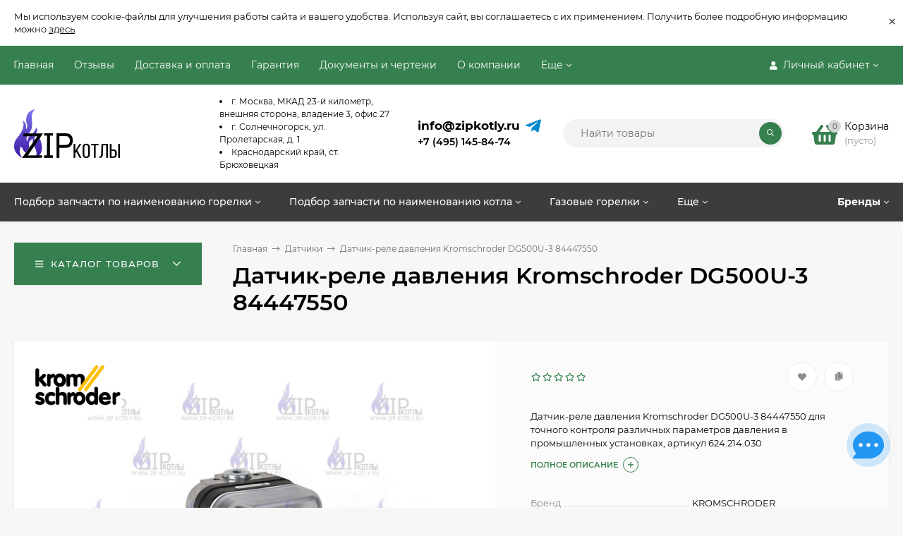

--- FILE ---
content_type: text/html; charset=utf-8
request_url: https://zip-kotly.ru/datchik-rele-davleniya-dg500u-3-84447550/
body_size: 67161
content:
<!DOCTYPE html><html  lang="ru"><head prefix="og: http://ogp.me/ns# product: http://ogp.me/ns/product#"><meta http-equiv="Content-Type" content="text/html; charset=utf-8"/><meta name="viewport" content="width=device-width, initial-scale=1" /><meta http-equiv="x-ua-compatible" content="IE=edge"><title>Датчик-реле давления Kromschroder DG500U-3 84447550 купить в интернет-магазине ZIP-Котлы</title><meta name="Keywords" content="Датчик-реле давления Kromschroder DG500U-3 84447550, Датчики, 262420" /><meta name="Description" content="Датчик-реле давления Kromschroder DG500U-3 84447550 заказать в интернет-магазине ZIP-Котлы
В наличии и под заказ оригинальные запчасти для газовых котлов и горелок ведущих мировых брендов по оптимальным ценам. Гарантия. Доставка РФ.
Тел.: +7 (495) 145-84-74." /><meta name="yandex-verification" content="71366973f7f7c8b3" /><link rel="preload" as="image" href="/wa-data/public/shop/products/10/24/32410/images/43680/43680.580.jpg"><link rel="shortcut icon" href="/favicon.ico"/><!-- rss --><style>@font-face {font-family: 'Montserrat';font-style: italic;font-weight: 400;src: local('Montserrat Italic'), local('Montserrat-Italic'),url('/wa-data/public/site/themes/mastershop/fonts/montserrat/montserrat-v15-latin-ext_latin_cyrillic-ext_cyrillic-italic.woff2') format('woff2'),url('/wa-data/public/site/themes/mastershop/fonts/montserrat/montserrat-v15-latin-ext_latin_cyrillic-ext_cyrillic-italic.woff') format('woff');}@font-face {font-family: 'Montserrat';font-style: normal;font-weight: 400;src: local('Montserrat Regular'), local('Montserrat-Regular'),url('/wa-data/public/site/themes/mastershop/fonts/montserrat/montserrat-v15-latin-ext_latin_cyrillic-ext_cyrillic-regular.woff2') format('woff2'),url('/wa-data/public/site/themes/mastershop/fonts/montserrat/montserrat-v15-latin-ext_latin_cyrillic-ext_cyrillic-regular.woff') format('woff');}@font-face {font-family: 'Montserrat';font-style: normal;font-weight: 500;src: local('Montserrat Medium'), local('Montserrat-Medium'),url('/wa-data/public/site/themes/mastershop/fonts/montserrat/montserrat-v15-latin-ext_latin_cyrillic-ext_cyrillic-500.woff2') format('woff2'),url('/wa-data/public/site/themes/mastershop/fonts/montserrat/montserrat-v15-latin-ext_latin_cyrillic-ext_cyrillic-500.woff') format('woff');}@font-face {font-family: 'Montserrat';font-style: italic;font-weight: 500;src: local('Montserrat Medium Italic'), local('Montserrat-MediumItalic'),url('/wa-data/public/site/themes/mastershop/fonts/montserrat/montserrat-v15-latin-ext_latin_cyrillic-ext_cyrillic-500italic.woff2') format('woff2'),url('/wa-data/public/site/themes/mastershop/fonts/montserrat/montserrat-v15-latin-ext_latin_cyrillic-ext_cyrillic-500italic.woff') format('woff');}@font-face {font-family: 'Montserrat';font-style: normal;font-weight: 600;src: local('Montserrat SemiBold'), local('Montserrat-SemiBold'),url('/wa-data/public/site/themes/mastershop/fonts/montserrat/montserrat-v15-latin-ext_latin_cyrillic-ext_cyrillic-600.woff2') format('woff2'),url('/wa-data/public/site/themes/mastershop/fonts/montserrat/montserrat-v15-latin-ext_latin_cyrillic-ext_cyrillic-600.woff') format('woff');}@font-face {font-family: 'Montserrat';font-style: italic;font-weight: 600;src: local('Montserrat SemiBold Italic'), local('Montserrat-SemiBoldItalic'),url('/wa-data/public/site/themes/mastershop/fonts/montserrat/montserrat-v15-latin-ext_latin_cyrillic-ext_cyrillic-600italic.woff2') format('woff2'),url('/wa-data/public/site/themes/mastershop/fonts/montserrat/montserrat-v15-latin-ext_latin_cyrillic-ext_cyrillic-600italic.woff') format('woff');}@font-face {font-family: 'Montserrat';font-style: normal;font-weight: 700;src: local('Montserrat Bold'), local('Montserrat-Bold'),url('/wa-data/public/site/themes/mastershop/fonts/montserrat/montserrat-v15-latin-ext_latin_cyrillic-ext_cyrillic-700.woff2') format('woff2'),url('/wa-data/public/site/themes/mastershop/fonts/montserrat/montserrat-v15-latin-ext_latin_cyrillic-ext_cyrillic-700.woff') format('woff');}@font-face {font-family: 'Montserrat';font-style: italic;font-weight: 700;src: local('Montserrat Bold Italic'), local('Montserrat-BoldItalic'),url('/wa-data/public/site/themes/mastershop/fonts/montserrat/montserrat-v15-latin-ext_latin_cyrillic-ext_cyrillic-700italic.woff2') format('woff2'),url('/wa-data/public/site/themes/mastershop/fonts/montserrat/montserrat-v15-latin-ext_latin_cyrillic-ext_cyrillic-700italic.woff') format('woff');}</style><style>body, button, input, optgroup, select, textarea{font-family: 'Montserrat', sans-serif;}</style><meta name="theme-color" content="#36804f"><style>a:hover,a.selected,.selected > a,.link:hover,.link.selected,.selected > .link{color: #36804f;}.bs-bg{background: #36804f;}.bs-bg,.bs-bg a,.bs-bg a:hover,.bs-bg .link,.bs-bg .link:hover,.bs-bg .selected > a,.bs-bg .selected > .link{color: #FFF;}.bs-color,.link.bs-color,a.bs-color,.link.bs-color:hover,a.bs-color:hover{color: #36804f;}.ac-bg{background: #fcce2a;}.ac-bg,.ac-bg a,.ac-bg .link,.ac-bg a:hover,.ac-bg .selected > a,.ac-bg .selected > .link{color: #FFF;}.ac-color,.link.ac-color,a.ac-color,.link.ac-color:hover,a.ac-color:hover{color: #3c3c3c;}.button,button,input[type="button"],input[type="submit"],a.button,.inline-select__item.selected,.filter-param__variant--button.checked{background: #36804f;color: #FFF;}.cartOS__button{background: #36804f !important;color: #FFF !important;}.bar-fixed-b__caret,.bar-fixed-r__caret,.products-custom-link__caret,.header-cart-message__caret{color: #36804f;}.button.button--acc,button.button--acc,a.button--acc,input[type="button"].button--acc,input[type="submit"].button--acc{background: #fcce2a;color: #FFF;}a.add2cart-button--mini,.add2cart-button--mini,a.add2cart-button,.add2cart-button {background: #fcce2a;color: #FFF;}.rating,.star,.star-empty,.product-action.selected,.head-decor:first-letter,.jq-checkbox.checked:before,.checkbox-styler.checked:before,.shop-sk-callback__slider .ui-slider-range{color: #36804f;}.cartOS__title svg {fill: #36804f !important;}.jq-radio.checked:before,.radio-styler.checked:before,.bx-pager-item a.active:before,.owl-dot.active span:before{background: #36804f;}.tabs_el.selected,.border-color{border-color: #36804f;}.footer{background: #3c3c3c;color: #FFF;}.footer a{color: #FFF;}.header-top{background: #36804F;}.header-top,.header-top a,.header-menu__item.selected > a,.header-menu__item.selected > .link,.header-top a:hover,.header-top .link,.header-top .link:hover{color: #FFF;}.categories-v__head{background: #36804F;color: #FFF;}.categories-vu__head{background: #36804F;color: #FFF;}.category-filters,.m-filters-open{background: #36804F;color: #FFF;}.category-filters__send{background: #FFF;color: #36804F;}.categories-h{background: #FFF;color: #000;border-top: 1px solid #f7f7f7;}.categories-h__link:hover,.categories-h__link.selected,.categories-h__title.link:hover{color: #36804f;}.categories-h__item:hover{background: #f9f9f9;}.categories-h__brand{color: #3c3c3c;}.categories-h__brand .categories-h__link:hover{color: #3c3c3c;}.m-open-categories{background: #FFF;border-top: 1px solid #f7f7f7;color: #3c3c3c;}</style><script>var globalThemeSettings = {isMobile: 0,isFormStylerInit: 0,isLocationSelect: 0,isCurrencySelect: 1,isDisplayFontAwesome: 1,show_product_in_basket: 1,isSeoFilterBlockedOPtions: 1,currency: {"code":"RUB","sign":"\u0440\u0443\u0431.","sign_html":"<span class=\"ruble\">\u20bd<\/span>","sign_position":1,"sign_delim":" ","decimal_point":",","frac_digits":"2","thousands_sep":" "},isFixedHeader: 1,isFixedHeaderMobile: 0,isHorizontalMainMenu: 1,isFilters: 0,isDemoSettings: 0,isTileGalleryProductPreview: 1,msgAddToFavorite: '<a href=/search/?list=favorites>Товар в избранном</a>',msgAddToCompare: 'Товар в сравнении'}</script><script src="/wa-data/public/site/themes/mastershop/jquery.min.js?v2.7.0.644"></script><script src="/wa-apps/shop/plugins/phonemask/js/jquery.maskedinput.min.js?10.2.3"></script>
 <link href="/wa-data/public/shop/themes/mastershop/mastershop.shop.min.css?v2.7.0.644" rel="stylesheet"><!-- plugin hook: 'frontend_head' --><meta property="og:type" content="website">
<meta property="og:title" content="Датчик-реле давления Kromschroder DG500U-3 84447550 купить в интернет-магазине ZIP-Котлы">
<meta property="og:description" content="Датчик-реле давления Kromschroder DG500U-3 84447550 заказать в интернет-магазине ZIP-Котлы
В наличии и под заказ оригинальные запчасти для газовых котлов и горелок ведущих мировых брендов по оптимальным ценам. Гарантия. Доставка РФ.
Тел.: +7 (495) 145-84-74.">
<meta property="og:image" content="https://zip-kotly.ru/wa-data/public/shop/products/10/24/32410/images/43680/43680.750x0.jpg">
<meta property="og:url" content="https://zip-kotly.ru/datchik-rele-davleniya-dg500u-3-84447550/">
<meta property="product:price:amount" content="21000.36">
<meta property="product:price:currency" content="RUB">
<link rel="icon" href="/favicon.ico?v=1701154772" type="image/x-icon" /><link rel="apple-touch-icon" href="/apple-touch-icon.png?v=1646386218" /><!-- Yandex.Metrika counter -->
<script type="text/javascript" >
   (function(m,e,t,r,i,k,a){m[i]=m[i]||function(){(m[i].a=m[i].a||[]).push(arguments)};
   m[i].l=1*new Date();k=e.createElement(t),a=e.getElementsByTagName(t)[0],k.async=1,k.src=r,a.parentNode.insertBefore(k,a)})
   (window, document, "script", "https://mc.yandex.ru/metrika/tag.js", "ym");

   ym(35890330, "init", {
        clickmap:true,
        trackLinks:true,
        accurateTrackBounce:true,
        webvisor:true,
        ecommerce:"dataLayer"
   });
</script>
<noscript><div><img src="https://mc.yandex.ru/watch/35890330" style="position:absolute; left:-9999px;" alt="" /></div></noscript>
<!-- /Yandex.Metrika counter -->
<script src="//code.jivo.ru/widget/U4kTsY9Seh" async></script><script async src="https://www.googletagmanager.com/gtag/js?id=UA-217898191-1"></script>
<script>
  window.dataLayer = window.dataLayer || [];
  function gtag(){dataLayer.push(arguments);}
  gtag('js', new Date());

  gtag('config', 'UA-217898191-1');
  
</script><style>@media (min-width: 1101px) {.header-logo{width: 260px;flex: 0 1 260px;margin: 0 2% 0 0;}}@media (max-width: 1100px) and (min-width: 651px) {.header-logo{width: 230px;flex: 0 1 230px;margin: 0 2% 0 0;}}.header-logo img{max-width: 480px;max-height: 95px;}@media (max-width: 1100px){.header-logo img{max-width: 230px;max-height: 50px;}}.header-logo__text{font-size: 28px;}.header-logo__icon{font-size: 29px;}@media (max-width: 1100px){.header-logo__text{font-size: 24px;}.header-logo__icon{font-size: 28px;}}.product-gallery-main{align-self: center;}.product-gallery-main.owl-carousel .owl-stage{justify-content: center;align-items: center;}.product-card__gallery{justify-content: center;}.product-gallery-main__el-outer{height:  500px;line-height: 500px;}.product-gallery-main__el-outer img{max-height:  500px;}.product-tile__name{max-height: 40px;}@media (max-width: 480px){.product-tile__name{max-height: 50px;}}.info-massage{border-bottom: 1px solid #ebebeb;}.product-tile__image{padding: 30px 30px 0;height: 240px;line-height: 240px;}.product-tile__image img{max-height: 220px;}@media (max-width: 1430px) and (min-width: 1251px){.cols-3 .product-tile__image{padding: 20px 20px 0;height: 200px;line-height: 180px;}.cols-3 .product-tile__image img{max-height: 180px;}}@media (max-width: 1150px) and (min-width: 1001px){.cols-2 .product-tile__image,.cols-3 .product-tile__image{padding: 20px 20px 0;}}@media (max-width: 1080px) and (min-width: 1001px){.cols-2 .product-tile__image,.cols-3 .product-tile__image{height: 180px;line-height: 180px;}.cols-2 .product-tile__image img,.cols-3 .product-tile__image img{max-height: 180px;}}@media (max-width: 1024px){.product-tile__image{height: 180px;line-height: 180px;}.product-tile__image img{max-height: 180px;}}@media (max-width: 850px) and (min-width: 361px) {.product-tile__image {padding: 20px 20px 0;}}@media (max-width: 580px){.product-tile__image{height: 130px;line-height: 130px;}.product-tile__image img{max-height: 130px;}}@media (max-width: 500px){.product-tile__image{height: 100px;line-height: 100px;}.product-tile__image img{max-height: 100px;}}@media (max-width: 379px){.product-tile__image{padding: 10px 10px 0;}}.product-list__left{padding: 40px;padding-right: 0;width: 220px;}.product-list__left .badge{top: 40px;}@media (min-width: 1001px){.cols-3 .product-list__left{padding: 15px;}.cols-3 .product-list__left .badge{top: 15px;}}@media (max-width: 1250px) and (min-width: 1001px){.cols-2 .product-list__left{padding: 15px;}.cols-2 .product-list__left .badge{top: 15px;}}@media (max-width: 900px){.product-list__left{padding: 15px;}.product-list__left .badge{top: 15px;}}@media (max-width: 1400px) and (min-width: 1250px){.cols-3 .product-list__left{width: 150px;}}@media (max-width: 1150px) and (min-width: 1001px){.cols-2 .product-list__left,.cols-3 .product-list__left{vertical-align: top;width: 150px;}}@media (max-width: 600px){.product-list__left{width: 150px;}}@media (max-width: 400px){.product-list__left{float: none;text-align: center;max-width: 100%;width: 100%;}}.product-list__image img{max-height: 200px;}@media (max-width: 400px){.product-list__image img{max-height: 150px;}}.sidebar-wrap--plugin .menu-v li:nth-child(30) ~ li:not(.show){display: none;}</style><link href="/wa-data/public/site/themes/mastershop/mastershop.custom.css?v2.7.0.644" rel="stylesheet"/><script src="/wa-data/public/site/themes/mastershop/mastershop.custom.js?v2.7.0.644"></script></head><body class="no-touch  icons-hidden"><div class="info-massage js-info-massage" data-id="1"><div class="info-massage__wrap l-wrapper"><div class="info-massage__content"><div class="info-massage__text">Мы используем cookie-файлы для улучшения работы сайта и вашего удобства. Используя сайт, вы соглашаетесь с их применением. Получить более подробную информацию можно <a href="https://zip-kotly.ru/politika/">здесь</a>.</div></div></div><span class="info-massage__close js-info-message-close"><span class="info-massage__close-name">&times;</span></span></div><div class="header-outer"><div class="js-header-top header-top"><div class="l-wrapper clearfix js-header-top-inner"><div class="header-top__right"><span data-id="popup-search" class="js-open-m-popup header-open-search far fa-search"></span><span data-id="popup-auth" class="js-open-m-popup header-open-auth fas fa-user"></span><div class="header-auth js-header-menu-item"><span class="header-auth__link"><i class="header-auth__icon fas fa-user"></i>Личный кабинет<i class="header-auth__caret fal fa-angle-down"></i></span><div class="header-submenu-outer js-header-submenu-outer"><ul class="header-submenu"><li class="header-submenu__item"><a class="js-preview-favorite products-custom-link" href="/search/?list=favorites"><span class="products-custom-link__icon"><i class="bs-color fas fa-heart"></i><span class="js-favorite-count ac-bg products-custom-link__count empty"> </span></span><span class="products-custom-link__title">Избранное</span></a></li><li class="header-submenu__item"><a class="js-preview-compare js-link-compare products-custom-link" href="/compare/"><span class="products-custom-link__icon"><i class="bs-color fas fa-copy"></i><span class="js-compare-count ac-bg products-custom-link__count empty"> </span></span><span class="products-custom-link__title">Сравнение</span><span class="products-custom-link__message bs-bg"><i class="products-custom-link__check fal fa-check"></i>Товар в сравнении<i class="products-custom-link__caret"></i></span></a></li><li class="header-submenu__item header-submenu__item--login"><a class="menu-hover js-form-popup" href="/login/"><i class="header-auth__icon fas fa-sign-in-alt"></i> Вход</a></li><li class="header-submenu__item"><a class="menu-hover js-login" href="/signup/">Регистрация</a></li></ul></div></div><span data-id="popup-contacts" class="js-open-m-popup header-open-contacts fas fa-phone"></span><a href="/order/" class="js-cart-preview m-header-cart empty"><span class="m-header-cart__icon"><i class="fas fa-shopping-basket"></i><span class="js-cart-preview-count header-cart__count ac-bg">0</span></span></a></div><i data-id="m-header-menu" class="header-menu__bar js-open-mobile-menu fal fa-bars"></i><div class="js-header-menu-outer header-menu__outer"><ul class="js-header-menu header-menu responsived-before-init" data-class-el="header-menu__item" data-class-sub-el="header-submenu__item"><li class="js-header-menu-item header-menu__item"><a href="/">Главная</a></li><li class="js-header-menu-item header-menu__item"><a href="/otzyvy/">Отзывы</a></li><li class="js-header-menu-item header-menu__item"><a href="/dostavka-i-oplata/">Доставка и оплата</a></li><li class="js-header-menu-item header-menu__item"><a href="/garantiya/">Гарантия</a></li><li class="js-header-menu-item header-menu__item"><a href="/docs/">Документы и чертежи</a></li><li class="js-header-menu-item header-menu__item"><a href="/about_us/">О компании</a></li><li class="js-header-menu-item header-menu__item"><a href="/kontakty-i-adresa/">Контакты</a></li><li class="js-header-menu-item header-menu__item"><a href="/faq/">Часто задаваемые вопросы про работу системы отопления</a></li><li class="js-header-menu-item header-menu__item"><a href="/politika/">Политика конфиденциальности и обработки персональных данных</a></li><li class="js-header-menu-item header-menu__item"><a href="/publichnaya-oferta/">Публичная оферта</a></li><li data-type="else" class="js-header-menu-item header-menu__item hide"><span class="link">Еще</span><i class="header-menu__caret fal fa-angle-down"></i><div class="header-submenu-outer js-header-submenu-outer"><ul class="js-header-submenu header-submenu"></ul></div></li></ul></div></div></div><header class="js-header header"><div class="l-wrapper header-inner"><a href="/" class="header-logo"><img class="header-logo__image  js-logo-retina" data-at2x="/wa-data/public/site/themes/mastershop/img/logo@2x.png?v1647436505" src="/wa-data/public/site/themes/mastershop/img/logo.png?v1647436505" alt="ZIP" /></a><div class="header-content"><div class="header-address-outer"><span class="header-address"><li>г. Москва, МКАД 23-й километр, внешняя сторона, владение 3, офис 27</li>  <li>г. Солнечногорск, ул. Пролетарская, д. 1</li><li>Краснодарский край, ст. Брюховецкая</li>
</span></div><div class="header-phone-outer"><div class="header-phones"><a href="mailto:info@zipkotly.ru" class="email-h">info@zipkotly.ru</a><div class="header-phone"><a class="js-contact-phone" href="tel:+74951458474">+7 (495) 145-84-74</a></div></div><div class="header-phone_socials"><!----><a target="_blank" title="Telegram" rel="nofollow" class="header-phone_social" href="https://t.me/zipkotly"><i class="fab fa-telegram-plane"></i></a></div></div><div class="header-search"><form class="js-search-form header-search__form" method="get" action="/search/"><input name="query"  placeholder="Найти товары" class="js-search-auto header-search__field grey-bg" type="text" autocomplete="off" /><span class="bs-bg icon__submit js-submit-form"><i class="far fa-search"></i></span><div class="search-auto-result js-search-auto-result"></div></form></div><div data-type="header" class="header-cart js-cart-preview empty" data-url="/cart/"><a href="/order/" class="float-r"><div class="header-cart__icon "><i class="fas fa-shopping-basket bs-color"></i><span class="js-cart-preview-count header-cart__count ac-bg">0</span></div><div class="header-cart__content"><div class="header-cart__head">Корзина</div><div class="js-cart-preview-total header-cart__total">0 <span class="ruble">₽</span></div><div class="js-cart-preview-empty header-cart__empty">(пусто)</div></div></a><span class="header-cart-message bs-bg"><i class="header-cart-message__check fal fa-check"></i>Товар в корзине!<i class="header-cart-message__caret"></i></span><div class="js-cart-popup cart-popup"></div></div></div></div></header><div class="categories-h js-categories-h-outer"><div class="l-wrapper clearfix"><div class="js-categories-h-items categories-h__inner" data-retina="" data-lazy="1"><div class="categories-h__item js-h-categories-item categories-h__brand"><a class="categories-h__link" href="/brand/"><span class="categories-h__title bold">Бренды</span><i class="categories-h__caret fal"></i></a><div class="js-categories-sub brands-h-logos"><div class="brands-h-logos__items"><div class="brands-h-logos__item"><a class="brands-h-logos__inner" title="Honeywell" href="/brand/g20908018-zapasnye-chasti-honeywell/"><span class="brands-h-logos__image"><img class="js-brand-image" alt="Honeywell" src="/wa-data/public/site/themes/mastershop/img/lazy-image.png" data-src="/wa-data/public/shop/plugins/brand/brand_image/Honeywell250166dabe9764a5f.png" /></span></a></div><div class="brands-h-logos__item"><a class="brands-h-logos__inner" title="ACV" href="/brand/acv/"><span class="brands-h-logos__image"><img class="js-brand-image" alt="ACV" src="/wa-data/public/site/themes/mastershop/img/lazy-image.png" data-src="/wa-data/public/shop/plugins/brand/brand_image/6f.png" /></span></a></div><div class="brands-h-logos__item"><a class="brands-h-logos__inner" title="Danfoss" href="/brand/danfoss/"><span class="brands-h-logos__image"><img class="js-brand-image" alt="Danfoss" src="/wa-data/public/site/themes/mastershop/img/lazy-image.png" data-src="/wa-data/public/shop/plugins/brand/brand_image/2f.png" /></span></a></div><div class="brands-h-logos__item"><a class="brands-h-logos__inner" title="Brahma" href="/brand/brahma/"><span class="brands-h-logos__image"><img class="js-brand-image" alt="Brahma" src="/wa-data/public/site/themes/mastershop/img/lazy-image.png" data-src="/wa-data/public/shop/plugins/brand/brand_image/3f.png" /></span></a></div><div class="brands-h-logos__item"><a class="brands-h-logos__inner" title="Cofi" href="/brand/cofi/"><span class="brands-h-logos__image"><img class="js-brand-image" alt="Cofi" src="/wa-data/public/site/themes/mastershop/img/lazy-image.png" data-src="/wa-data/public/shop/plugins/brand/brand_image/4f.png" /></span></a></div><div class="brands-h-logos__item"><a class="brands-h-logos__inner" title="Sit" href="/brand/sit/"><span class="brands-h-logos__image"><img class="js-brand-image" alt="Sit" src="/wa-data/public/site/themes/mastershop/img/lazy-image.png" data-src="/wa-data/public/shop/plugins/brand/brand_image/5f.png" /></span></a></div><div class="brands-h-logos__item"><a class="brands-h-logos__inner" title="Viessmann" href="/brand/g10664391-zapchasti-dlya-kotlov/"><span class="brands-h-logos__image"><img class="js-brand-image" alt="Viessmann" src="/wa-data/public/site/themes/mastershop/img/lazy-image.png" data-src="/wa-data/public/shop/plugins/brand/brand_image/7f.png" /></span></a></div><div class="brands-h-logos__item"><a class="brands-h-logos__inner" title="Buderus" href="/brand/buderus/"><span class="brands-h-logos__image"><img class="js-brand-image" alt="Buderus" src="/wa-data/public/site/themes/mastershop/img/lazy-image.png" data-src="/wa-data/public/shop/plugins/brand/brand_image/buderus.png" /></span></a></div><div class="brands-h-logos__item"><a class="brands-h-logos__inner" title="Electrolux" href="/brand/electrolux/"><span class="brands-h-logos__image"><img class="js-brand-image" alt="Electrolux" src="/wa-data/public/site/themes/mastershop/img/lazy-image.png" data-src="/wa-data/public/shop/plugins/brand/brand_image/10f.png" /></span></a></div><div class="brands-h-logos__item"><a class="brands-h-logos__inner" title="Master" href="/brand/master/"><span class="brands-h-logos__image"><img class="js-brand-image" alt="Master" src="/wa-data/public/site/themes/mastershop/img/lazy-image.png" data-src="/wa-data/public/shop/plugins/brand/brand_image/11f.png" /></span></a></div><div class="brands-h-logos__item"><a class="brands-h-logos__inner" title="Lamborghini" href="/brand/lamborghini/"><span class="brands-h-logos__image"><img class="js-brand-image" alt="Lamborghini" src="/wa-data/public/site/themes/mastershop/img/lazy-image.png" data-src="/wa-data/public/shop/plugins/brand/brand_image/12f.png" /></span></a></div><div class="brands-h-logos__item"><a class="brands-h-logos__inner" title="Delavan" href="/brand/delavan/"><span class="brands-h-logos__image"><img class="js-brand-image" alt="Delavan" src="/wa-data/public/site/themes/mastershop/img/lazy-image.png" data-src="/wa-data/public/shop/plugins/brand/brand_image/13f.png" /></span></a></div><div class="brands-h-logos__item"><a class="brands-h-logos__inner" title="Beretta" href="/brand/beretta/"><span class="brands-h-logos__image"><img class="js-brand-image" alt="Beretta" src="/wa-data/public/site/themes/mastershop/img/lazy-image.png" data-src="/wa-data/public/shop/plugins/brand/brand_image/beretta.png" /></span></a></div><div class="brands-h-logos__item"><a class="brands-h-logos__inner" title="DUNGS" href="/brand/dungs/"><span class="brands-h-logos__image"><img class="js-brand-image" alt="DUNGS" src="/wa-data/public/site/themes/mastershop/img/lazy-image.png" data-src="/wa-data/public/shop/plugins/brand/brand_image/15f.png" /></span></a></div><div class="brands-h-logos__item"><a class="brands-h-logos__inner" title="KROMSCHRODER" href="/brand/kromschroder/"><span class="brands-h-logos__image"><img class="js-brand-image" alt="KROMSCHRODER" src="/wa-data/public/site/themes/mastershop/img/lazy-image.png" data-src="/wa-data/public/shop/plugins/brand/brand_image/16f.png" /></span></a></div><div class="brands-h-logos__item"><a class="brands-h-logos__inner" title="IMIT" href="/brand/imit/"><span class="brands-h-logos__image"><img class="js-brand-image" alt="IMIT" src="/wa-data/public/site/themes/mastershop/img/lazy-image.png" data-src="/wa-data/public/shop/plugins/brand/brand_image/17f.png" /></span></a></div><div class="brands-h-logos__item"><a class="brands-h-logos__inner" title="GOK" href="/brand/gok/"><span class="brands-h-logos__image"><img class="js-brand-image" alt="GOK" src="/wa-data/public/site/themes/mastershop/img/lazy-image.png" data-src="/wa-data/public/shop/plugins/brand/brand_image/18f.png" /></span></a></div><div class="brands-h-logos__item"><a class="brands-h-logos__inner" title="EBM-papst" href="/brand/ebm-papst/"><span class="brands-h-logos__image"><img class="js-brand-image" alt="EBM-papst" src="/wa-data/public/site/themes/mastershop/img/lazy-image.png" data-src="/wa-data/public/shop/plugins/brand/brand_image/19f.png" /></span></a></div><div class="brands-h-logos__item"><a class="brands-h-logos__inner" title="Protherm" href="/brand/protherm/"><span class="brands-h-logos__image"><img class="js-brand-image" alt="Protherm" src="/wa-data/public/site/themes/mastershop/img/lazy-image.png" data-src="/wa-data/public/shop/plugins/brand/brand_image/20f.png" /></span></a></div><div class="brands-h-logos__item"><a class="brands-h-logos__inner" title="Ferroli" href="/brand/ferroli/"><span class="brands-h-logos__image"><img class="js-brand-image" alt="Ferroli" src="/wa-data/public/site/themes/mastershop/img/lazy-image.png" data-src="/wa-data/public/shop/plugins/brand/brand_image/21f.png" /></span></a></div><div class="brands-h-logos__item"><a class="brands-h-logos__inner" title="Giersch" href="/brand/giersch/"><span class="brands-h-logos__image"><img class="js-brand-image" alt="Giersch" src="/wa-data/public/site/themes/mastershop/img/lazy-image.png" data-src="/wa-data/public/shop/plugins/brand/brand_image/22f685e46d300362.png" /></span></a></div><div class="brands-h-logos__item"><a class="brands-h-logos__inner" title="Ariston" href="/brand/ariston/"><span class="brands-h-logos__image"><img class="js-brand-image" alt="Ariston" src="/wa-data/public/site/themes/mastershop/img/lazy-image.png" data-src="/wa-data/public/shop/plugins/brand/brand_image/23f.png" /></span></a></div><div class="brands-h-logos__item"><a class="brands-h-logos__inner" title="Monarch" href="/brand/monarch/"><span class="brands-h-logos__image"><img class="js-brand-image" alt="Monarch" src="/wa-data/public/site/themes/mastershop/img/lazy-image.png" data-src="/wa-data/public/shop/plugins/brand/brand_image/monarch.png" /></span></a></div><div class="brands-h-logos__item"><a class="brands-h-logos__inner" title="Fida" href="/brand/fida/"><span class="brands-h-logos__image"><img class="js-brand-image" alt="Fida" src="/wa-data/public/site/themes/mastershop/img/lazy-image.png" data-src="/wa-data/public/shop/plugins/brand/brand_image/25f.png" /></span></a></div><div class="brands-h-logos__item"><a class="brands-h-logos__inner" title="Zilmet" href="/brand/zilmet/"><span class="brands-h-logos__image"><img class="js-brand-image" alt="Zilmet" src="/wa-data/public/site/themes/mastershop/img/lazy-image.png" data-src="/wa-data/public/shop/plugins/brand/brand_image/26f.png" /></span></a></div><div class="brands-h-logos__item"><a class="brands-h-logos__inner" title="Steinen" href="/brand/steinen/"><span class="brands-h-logos__image"><img class="js-brand-image" alt="Steinen" src="/wa-data/public/site/themes/mastershop/img/lazy-image.png" data-src="/wa-data/public/shop/plugins/brand/brand_image/27f.png" /></span></a></div><div class="brands-h-logos__item"><a class="brands-h-logos__inner" title="Baxi" href="/brand/baxi/"><span class="brands-h-logos__image"><img class="js-brand-image" alt="Baxi" src="/wa-data/public/site/themes/mastershop/img/lazy-image.png" data-src="/wa-data/public/shop/plugins/brand/brand_image/baxi.png" /></span></a></div><div class="brands-h-logos__item"><a class="brands-h-logos__inner" title="Siemens" href="/brand/siemens/"><span class="brands-h-logos__image"><img class="js-brand-image" alt="Siemens" src="/wa-data/public/site/themes/mastershop/img/lazy-image.png" data-src="/wa-data/public/shop/plugins/brand/brand_image/30f.png" /></span></a></div><div class="brands-h-logos__item"><a class="brands-h-logos__inner" title="De Dietrich" href="/brand/de-dietrich/"><span class="brands-h-logos__image"><img class="js-brand-image" alt="De Dietrich" src="/wa-data/public/site/themes/mastershop/img/lazy-image.png" data-src="/wa-data/public/shop/plugins/brand/brand_image/dedietrichlogo250.png" /></span></a></div><div class="brands-h-logos__item"><a class="brands-h-logos__inner" title="Vaillant" href="/brand/vaillant/"><span class="brands-h-logos__image"><img class="js-brand-image" alt="Vaillant" src="/wa-data/public/site/themes/mastershop/img/lazy-image.png" data-src="/wa-data/public/shop/plugins/brand/brand_image/32f.png" /></span></a></div><div class="brands-h-logos__item"><a class="brands-h-logos__inner" title="Thermona" href="/brand/thermona/"><span class="brands-h-logos__image"><img class="js-brand-image" alt="Thermona" src="/wa-data/public/site/themes/mastershop/img/lazy-image.png" data-src="/wa-data/public/shop/plugins/brand/brand_image/33f.png" /></span></a></div><div class="brands-h-logos__item"><a class="brands-h-logos__inner" title="Wolf" href="/brand/wolf/"><span class="brands-h-logos__image"><img class="js-brand-image" alt="Wolf" src="/wa-data/public/site/themes/mastershop/img/lazy-image.png" data-src="/wa-data/public/shop/plugins/brand/brand_image/35f.png" /></span></a></div><div class="brands-h-logos__item"><a class="brands-h-logos__inner" title="Suntec" href="/brand/suntec/"><span class="brands-h-logos__image"><img class="js-brand-image" alt="Suntec" src="/wa-data/public/site/themes/mastershop/img/lazy-image.png" data-src="/wa-data/public/shop/plugins/brand/brand_image/36f.png" /></span></a></div><div class="brands-h-logos__item"><a class="brands-h-logos__inner" title="Baltur" href="/brand/baltur/"><span class="brands-h-logos__image"><img class="js-brand-image" alt="Baltur" src="/wa-data/public/site/themes/mastershop/img/lazy-image.png" data-src="/wa-data/public/shop/plugins/brand/brand_image/37f.png" /></span></a></div><div class="brands-h-logos__item"><a class="brands-h-logos__inner" title="Weishaupt" href="/brand/weishaupt/"><span class="brands-h-logos__image"><img class="js-brand-image" alt="Weishaupt" src="/wa-data/public/site/themes/mastershop/img/lazy-image.png" data-src="/wa-data/public/shop/plugins/brand/brand_image/38f.png" /></span></a></div><div class="brands-h-logos__item"><a class="brands-h-logos__inner" title="Huba Control" href="/brand/huba-control/"><span class="brands-h-logos__image"><img class="js-brand-image" alt="Huba Control" src="/wa-data/public/site/themes/mastershop/img/lazy-image.png" data-src="/wa-data/public/shop/plugins/brand/brand_image/39f.png" /></span></a></div><div class="brands-h-logos__item"><a class="brands-h-logos__inner" title="Fime" href="/brand/fime/"><span class="brands-h-logos__image"><img class="js-brand-image" alt="Fime" src="/wa-data/public/site/themes/mastershop/img/lazy-image.png" data-src="/wa-data/public/shop/plugins/brand/brand_image/40f.png" /></span></a></div><div class="brands-h-logos__item"><a class="brands-h-logos__inner" title="KITURAMI" href="/brand/kiturami/"><span class="brands-h-logos__image"><img class="js-brand-image" alt="KITURAMI" src="/wa-data/public/site/themes/mastershop/img/lazy-image.png" data-src="/wa-data/public/shop/plugins/brand/brand_image/28f.png" /></span></a></div><div class="brands-h-logos__item"><a class="brands-h-logos__inner" title="DUCA" href="/brand/duca/"><span class="brands-h-logos__image"><img class="js-brand-image" alt="DUCA" src="/wa-data/public/site/themes/mastershop/img/lazy-image.png" data-src="/wa-data/public/shop/plugins/brand/brand_image/mnr6u6qkkv7vlkclrf5ld664ew21jbvp.JPG.webp" /></span></a></div><div class="brands-h-logos__item"><a class="brands-h-logos__inner" title="ZILIO" href="/brand/zilio/"><span class="brands-h-logos__image"><img class="js-brand-image" alt="ZILIO" src="/wa-data/public/site/themes/mastershop/img/lazy-image.png" data-src="/wa-data/public/shop/plugins/brand/brand_image/zilio645b6919eddf1.png" /></span></a></div><div class="brands-h-logos__item"><a class="brands-h-logos__inner" title="Wilo" href="/brand/wilo/"><span class="brands-h-logos__image"><img class="js-brand-image" alt="Wilo" src="/wa-data/public/site/themes/mastershop/img/lazy-image.png" data-src="/wa-data/public/shop/plugins/brand/brand_image/3.png" /></span></a></div><div class="brands-h-logos__item"><a class="brands-h-logos__inner" title="Cimm" href="/brand/cimm/"><span class="brands-h-logos__image"><img class="js-brand-image" alt="Cimm" src="/wa-data/public/site/themes/mastershop/img/lazy-image.png" data-src="/wa-data/public/shop/plugins/brand/brand_image/cimm.webp" /></span></a></div><div class="brands-h-logos__item"><a class="brands-h-logos__inner" title="ЖМЗ" href="/brand/zhmz/"><span class="brands-h-logos__image"><img class="js-brand-image" alt="ЖМЗ" src="/wa-data/public/site/themes/mastershop/img/lazy-image.png" data-src="/wa-data/public/shop/plugins/brand/brand_image/zhmz.webp" /></span></a></div><div class="brands-h-logos__item"><a class="brands-h-logos__inner" title="Arderia" href="/brand/arderia/"><span class="brands-h-logos__image"><img class="js-brand-image" alt="Arderia" src="/wa-data/public/site/themes/mastershop/img/lazy-image.png" data-src="/wa-data/public/shop/plugins/brand/brand_image/arderia.webp" /></span></a></div><div class="brands-h-logos__item"><a class="brands-h-logos__inner" title="Haier" href="/brand/haier/"><span class="brands-h-logos__image"><img class="js-brand-image" alt="Haier" src="/wa-data/public/site/themes/mastershop/img/lazy-image.png" data-src="/wa-data/public/shop/plugins/brand/brand_image/haier.webp" /></span></a></div><div class="brands-h-logos__item"><a class="brands-h-logos__inner" title="WO-LAB" href="/brand/wo-lab/"><span class="brands-h-logos__image"><img class="js-brand-image" alt="WO-LAB" src="/wa-data/public/site/themes/mastershop/img/lazy-image.png" data-src="/wa-data/public/shop/plugins/brand/brand_image/WOLAB.png" /></span></a></div><div class="brands-h-logos__item"><a class="brands-h-logos__inner" title="PAKKENS" href="/brand/pakkens/"><span class="brands-h-logos__image"><img class="js-brand-image" alt="PAKKENS" src="/wa-data/public/site/themes/mastershop/img/lazy-image.png" data-src="/wa-data/public/shop/plugins/brand/brand_image/pakkens.webp" /></span></a></div><div class="brands-h-logos__item"><a class="brands-h-logos__inner" title="HEATWAVE" href="/brand/heatwave/"><span class="brands-h-logos__image"><img class="js-brand-image" alt="HEATWAVE" src="/wa-data/public/site/themes/mastershop/img/lazy-image.png" data-src="/wa-data/public/shop/plugins/brand/brand_image/heatwave.webp" /></span></a></div><div class="brands-h-logos__item"><a class="brands-h-logos__inner" title="GEFEST" href="/brand/gefest/"><span class="brands-h-logos__image"><img class="js-brand-image" alt="GEFEST" src="/wa-data/public/site/themes/mastershop/img/lazy-image.png" data-src="/wa-data/public/shop/plugins/brand/brand_image/Gefest.webp" /></span></a></div><div class="brands-h-logos__item"><a class="brands-h-logos__inner" title="SIME" href="/brand/sime/"><span class="brands-h-logos__image"><img class="js-brand-image" alt="SIME" src="/wa-data/public/site/themes/mastershop/img/lazy-image.png" data-src="/wa-data/public/shop/plugins/brand/brand_image/simelogo.jpg" /></span></a></div><div class="brands-h-logos__item"><a class="brands-h-logos__inner" title="Basotrol" href="/brand/basotrol/"><span class="brands-h-logos__image"><img class="js-brand-image" alt="Basotrol" src="/wa-data/public/site/themes/mastershop/img/lazy-image.png" data-src="/wa-data/public/shop/plugins/brand/brand_image/basotrol6454cdd5efded.png" /></span></a></div><div class="brands-h-logos__item"><a class="brands-h-logos__inner" title="LAARS" href="/brand/laars/"><span class="brands-h-logos__image"><img class="js-brand-image" alt="LAARS" src="/wa-data/public/site/themes/mastershop/img/lazy-image.png" data-src="/wa-data/public/shop/plugins/brand/brand_image/laars.webp" /></span></a></div><div class="brands-h-logos__item"><a class="brands-h-logos__inner" title="Riello" href="/brand/riello/"><span class="brands-h-logos__image"><img class="js-brand-image" alt="Riello" src="/wa-data/public/site/themes/mastershop/img/lazy-image.png" data-src="/wa-data/public/shop/plugins/brand/brand_image/riello.webp" /></span></a></div><div class="brands-h-logos__item"><a class="brands-h-logos__inner" title="Ростовгазаппарат" href="/brand/rostovgazapparat/"><span class="brands-h-logos__image"><img class="js-brand-image" alt="Ростовгазаппарат" src="/wa-data/public/site/themes/mastershop/img/lazy-image.png" data-src="/wa-data/public/shop/plugins/brand/brand_image/rostovgazapparat.webp" /></span></a></div><div class="brands-h-logos__item"><a class="brands-h-logos__inner" title="Боринское" href="/brand/borinskoe/"><span class="brands-h-logos__image"><img class="js-brand-image" alt="Боринское" src="/wa-data/public/site/themes/mastershop/img/lazy-image.png" data-src="/wa-data/public/shop/plugins/brand/brand_image/jhbycrjt.webp" /></span></a></div><div class="brands-h-logos__item"><a class="brands-h-logos__inner" title="BDRosma" href="/brand/bdrosma/"><span class="brands-h-logos__image"><img class="js-brand-image" alt="BDRosma" src="/wa-data/public/site/themes/mastershop/img/lazy-image.png" data-src="/wa-data/public/shop/plugins/brand/brand_image/BDRosma645b6cfd12e12.png" /></span></a></div><div class="brands-h-logos__item"><a class="brands-h-logos__inner" title="Swep" href="/brand/swep/"><span class="brands-h-logos__image"><img class="js-brand-image" alt="Swep" src="/wa-data/public/site/themes/mastershop/img/lazy-image.png" data-src="/wa-data/public/shop/plugins/brand/brand_image/ykjt5ud3elmrn8imi70mk4ocfgfgkh8x.webp" /></span></a></div><div class="brands-h-logos__item"><a class="brands-h-logos__inner" title="Grundfos" href="/brand/grundfos/"><span class="brands-h-logos__image"><img class="js-brand-image" alt="Grundfos" src="/wa-data/public/site/themes/mastershop/img/lazy-image.png" data-src="/wa-data/public/shop/plugins/brand/brand_image/grundfos.webp" /></span></a></div><div class="brands-h-logos__item"><a class="brands-h-logos__inner" title="CHUNHU" href="/brand/chunhu/"><span class="brands-h-logos__image"><img class="js-brand-image" alt="CHUNHU" src="/wa-data/public/site/themes/mastershop/img/lazy-image.png" data-src="/wa-data/public/shop/plugins/brand/brand_image/chunhu.webp" /></span></a></div><div class="brands-h-logos__item"><a class="brands-h-logos__inner" title="Navien" href="/brand/navien/"><span class="brands-h-logos__image"><img class="js-brand-image" alt="Navien" src="/wa-data/public/site/themes/mastershop/img/lazy-image.png" data-src="/wa-data/public/shop/plugins/brand/brand_image/navien.webp" /></span></a></div><div class="brands-h-logos__item"><a class="brands-h-logos__inner" title="Polidoro" href="/brand/polidoro/"><span class="brands-h-logos__image"><img class="js-brand-image" alt="Polidoro" src="/wa-data/public/site/themes/mastershop/img/lazy-image.png" data-src="/wa-data/public/shop/plugins/brand/brand_image/polioro.webp" /></span></a></div><div class="brands-h-logos__item"><a class="brands-h-logos__inner" title="SIMEL" href="/brand/simel/"><span class="brands-h-logos__image"><img class="js-brand-image" alt="SIMEL" src="/wa-data/public/site/themes/mastershop/img/lazy-image.png" data-src="/wa-data/public/shop/plugins/brand/brand_image/simel.webp" /></span></a></div><div class="brands-h-logos__item"><a class="brands-h-logos__inner" title="BALTGAZ" href="/brand/baltgaz/"><span class="brands-h-logos__image"><img class="js-brand-image" alt="BALTGAZ" src="/wa-data/public/site/themes/mastershop/img/lazy-image.png" data-src="/wa-data/public/shop/plugins/brand/brand_image/baltgaz.webp" /></span></a></div><div class="brands-h-logos__item"><a class="brands-h-logos__inner" title="Sylvania" href="/brand/sylvania/"><span class="brands-h-logos__image"><img class="js-brand-image" alt="Sylvania" src="/wa-data/public/site/themes/mastershop/img/lazy-image.png" data-src="/wa-data/public/shop/plugins/brand/brand_image/sylvania.webp" /></span></a></div><div class="brands-h-logos__item"><a class="brands-h-logos__inner" title="Valmex" href="/brand/valmex/"><span class="brands-h-logos__image"><img class="js-brand-image" alt="Valmex" src="/wa-data/public/site/themes/mastershop/img/lazy-image.png" data-src="/wa-data/public/shop/plugins/brand/brand_image/vakmex.webp" /></span></a></div><div class="brands-h-logos__item"><a class="brands-h-logos__inner" title="Siku" href="/brand/siku/"><span class="brands-h-logos__image"><img class="js-brand-image" alt="Siku" src="/wa-data/public/site/themes/mastershop/img/lazy-image.png" data-src="/wa-data/public/shop/plugins/brand/brand_image/siku.webp" /></span></a></div><div class="brands-h-logos__item"><a class="brands-h-logos__inner" title="Italtherm" href="/brand/italtherm/"><span class="brands-h-logos__image"><img class="js-brand-image" alt="Italtherm" src="/wa-data/public/site/themes/mastershop/img/lazy-image.png" data-src="/wa-data/public/shop/plugins/brand/brand_image/italherm.webp" /></span></a></div><div class="brands-h-logos__item"><a class="brands-h-logos__inner" title="KRAMER" href="/brand/kramer/"><span class="brands-h-logos__image"><img class="js-brand-image" alt="KRAMER" src="/wa-data/public/site/themes/mastershop/img/lazy-image.png" data-src="/wa-data/public/shop/plugins/brand/brand_image/kramer.webp" /></span></a></div><div class="brands-h-logos__item"><a class="brands-h-logos__inner" title="SAPS" href="/brand/saps/"><span class="brands-h-logos__image"><img class="js-brand-image" alt="SAPS" src="/wa-data/public/site/themes/mastershop/img/lazy-image.png" data-src="/wa-data/public/shop/plugins/brand/brand_image/saps.webp" /></span></a></div><div class="brands-h-logos__item"><a class="brands-h-logos__inner" title="HRALE" href="/brand/hrale/"><span class="brands-h-logos__image"><img class="js-brand-image" alt="HRALE" src="/wa-data/public/site/themes/mastershop/img/lazy-image.png" data-src="/wa-data/public/shop/plugins/brand/brand_image/hrale.webp" /></span></a></div><div class="brands-h-logos__item"><a class="brands-h-logos__inner" title="Sohon" href="/brand/sohon/"><span class="brands-h-logos__image"><img class="js-brand-image" alt="Sohon" src="/wa-data/public/site/themes/mastershop/img/lazy-image.png" data-src="/wa-data/public/shop/plugins/brand/brand_image/sohon.webp" /></span></a></div><div class="brands-h-logos__item"><a class="brands-h-logos__inner" title="УТДК" href="/brand/utdk/"><span class="brands-h-logos__image"><img class="js-brand-image" alt="УТДК" src="/wa-data/public/site/themes/mastershop/img/lazy-image.png" data-src="/wa-data/public/shop/plugins/brand/brand_image/utdk.webp" /></span></a></div><div class="brands-h-logos__item"><a class="brands-h-logos__inner" title="Immerses" href="/brand/immerses/"><span class="brands-h-logos__image"><img class="js-brand-image" alt="Immerses" src="/wa-data/public/site/themes/mastershop/img/lazy-image.png" data-src="/wa-data/public/shop/plugins/brand/brand_image/Immerses.png" /></span></a></div><div class="brands-h-logos__item"><a class="brands-h-logos__inner" title="Anstoss" href="/brand/anstoss/"><span class="brands-h-logos__image"><img class="js-brand-image" alt="Anstoss" src="/wa-data/public/site/themes/mastershop/img/lazy-image.png" data-src="/wa-data/public/shop/plugins/brand/brand_image/anstoss.webp" /></span></a></div><div class="brands-h-logos__item"><a class="brands-h-logos__inner" title="NevaLux" href="/brand/nevalux/"><span class="brands-h-logos__image"><img class="js-brand-image" alt="NevaLux" src="/wa-data/public/site/themes/mastershop/img/lazy-image.png" data-src="/wa-data/public/shop/plugins/brand/brand_image/neva.webp" /></span></a></div><div class="brands-h-logos__item"><a class="brands-h-logos__inner" title="Elco" href="/brand/elco/"><span class="brands-h-logos__image"><img class="js-brand-image" alt="Elco" src="/wa-data/public/site/themes/mastershop/img/lazy-image.png" data-src="/wa-data/public/shop/plugins/brand/brand_image/elco.webp" /></span></a></div><div class="brands-h-logos__item"><a class="brands-h-logos__inner" title="Bitron" href="/brand/bitron/"><span class="brands-h-logos__image"><img class="js-brand-image" alt="Bitron" src="/wa-data/public/site/themes/mastershop/img/lazy-image.png" data-src="/wa-data/public/shop/plugins/brand/brand_image/bitron.webp" /></span></a></div><div class="brands-h-logos__item"><a class="brands-h-logos__inner" title="Attack" href="/brand/attack/"><span class="brands-h-logos__image"><img class="js-brand-image" alt="Attack" src="/wa-data/public/site/themes/mastershop/img/lazy-image.png" data-src="/wa-data/public/shop/plugins/brand/brand_image/attack.webp" /></span></a></div><div class="brands-h-logos__item"><a class="brands-h-logos__inner" title="Beru" href="/brand/beru/"><span class="brands-h-logos__image"><img class="js-brand-image" alt="Beru" src="/wa-data/public/site/themes/mastershop/img/lazy-image.png" data-src="/wa-data/public/shop/plugins/brand/brand_image/beru.webp" /></span></a></div><div class="brands-h-logos__item"><a class="brands-h-logos__inner" title="Sapco" href="/brand/sapco/"><span class="brands-h-logos__image"><img class="js-brand-image" alt="Sapco" src="/wa-data/public/site/themes/mastershop/img/lazy-image.png" data-src="/wa-data/public/shop/plugins/brand/brand_image/sapco.webp" /></span></a></div><div class="brands-h-logos__item"><a class="brands-h-logos__inner" title="Saunier Duval" href="/brand/saunier-duval/"><span class="brands-h-logos__image"><img class="js-brand-image" alt="Saunier Duval" src="/wa-data/public/site/themes/mastershop/img/lazy-image.png" data-src="/wa-data/public/shop/plugins/brand/brand_image/sanduval.webp" /></span></a></div><div class="brands-h-logos__item"><a class="brands-h-logos__inner" title="MA-TER" href="/brand/ma-ter/"><span class="brands-h-logos__image"><img class="js-brand-image" alt="MA-TER" src="/wa-data/public/site/themes/mastershop/img/lazy-image.png" data-src="/wa-data/public/shop/plugins/brand/brand_image/02d550b34477f58c81d40a267c05b4a2.png" /></span></a></div><div class="brands-h-logos__item"><a class="brands-h-logos__inner" title="Mizudo" href="/brand/mizudo/"><span class="brands-h-logos__image"><img class="js-brand-image" alt="Mizudo" src="/wa-data/public/site/themes/mastershop/img/lazy-image.png" data-src="/wa-data/public/shop/plugins/brand/brand_image/logo.svg" /></span></a></div><div class="brands-h-logos__item"><a class="brands-h-logos__inner" title="Bertelli" href="/brand/bertelli/"><span class="brands-h-logos__image"><img class="js-brand-image" alt="Bertelli" src="/wa-data/public/site/themes/mastershop/img/lazy-image.png" data-src="/wa-data/public/shop/plugins/brand/brand_image/logo1.svg" /></span></a></div><div class="brands-h-logos__item"><a class="brands-h-logos__inner" title="Fluidics" href="/brand/fluidics/"><span class="brands-h-logos__image"><img class="js-brand-image" alt="Fluidics" src="/wa-data/public/site/themes/mastershop/img/lazy-image.png" data-src="/wa-data/public/shop/plugins/brand/brand_image/fluidics250.png" /></span></a></div><div class="brands-h-logos__item"><a class="brands-h-logos__inner" title="Fondital" href="/brand/fondital/"><span class="brands-h-logos__image"><img class="js-brand-image" alt="Fondital" src="/wa-data/public/site/themes/mastershop/img/lazy-image.png" data-src="/wa-data/public/shop/plugins/brand/brand_image/fondital25064fc1869163a8.png" /></span></a></div><div class="brands-h-logos__item"><a class="brands-h-logos__inner" title="Лемакс" href="/brand/lemaks/"><span class="brands-h-logos__image"><img class="js-brand-image" alt="Лемакс" src="/wa-data/public/site/themes/mastershop/img/lazy-image.png" data-src="/wa-data/public/shop/plugins/brand/brand_image/685logotiplemax.jpg" /></span></a></div><div class="brands-h-logos__item"><a class="brands-h-logos__inner" title="Pactrol" href="/brand/pactrol/"><span class="brands-h-logos__image"><img class="js-brand-image" alt="Pactrol" src="/wa-data/public/site/themes/mastershop/img/lazy-image.png" data-src="/wa-data/public/shop/plugins/brand/brand_image/Screenshot_1.png" /></span></a></div><div class="brands-h-logos__item"><a class="brands-h-logos__inner" title="AACO" href="/brand/aaco/"><span class="brands-h-logos__image"><img class="js-brand-image" alt="AACO" src="/wa-data/public/site/themes/mastershop/img/lazy-image.png" data-src="/wa-data/public/shop/plugins/brand/brand_image/AACO.png" /></span></a></div><div class="brands-h-logos__item"><a class="brands-h-logos__inner" title="Orkli" href="/brand/orkli/"><span class="brands-h-logos__image"><img class="js-brand-image" alt="Orkli" src="/wa-data/public/site/themes/mastershop/img/lazy-image.png" data-src="/wa-data/public/shop/plugins/brand/brand_image/logoorkli.png" /></span></a></div><div class="brands-h-logos__item"><a class="brands-h-logos__inner" title="CIB Unigas" href="/brand/cib-unigas/"><span class="brands-h-logos__image"><img class="js-brand-image" alt="CIB Unigas" src="/wa-data/public/site/themes/mastershop/img/lazy-image.png" data-src="/wa-data/public/shop/plugins/brand/brand_image/cib_unigas.jpg" /></span></a></div><div class="brands-h-logos__item"><a class="brands-h-logos__inner" title="FBR" href="/brand/fbr/"><span class="brands-h-logos__image"><img class="js-brand-image" alt="FBR" src="/wa-data/public/site/themes/mastershop/img/lazy-image.png" data-src="/wa-data/public/shop/plugins/brand/brand_image/FBR1.jpg" /></span></a></div><div class="brands-h-logos__item"><a class="brands-h-logos__inner" title="Cewal" href="/brand/cewal/"><span class="brands-h-logos__image"><img class="js-brand-image" alt="Cewal" src="/wa-data/public/site/themes/mastershop/img/lazy-image.png" data-src="/wa-data/public/shop/plugins/brand/brand_image/19c098102a046b65cb9007c805c9cfb1.jpg" /></span></a></div><div class="brands-h-logos__item"><a class="brands-h-logos__inner" title="Bentone" href="/brand/bentone/"><span class="brands-h-logos__image"><img class="js-brand-image" alt="Bentone" src="/wa-data/public/site/themes/mastershop/img/lazy-image.png" data-src="/wa-data/public/shop/plugins/brand/brand_image/bentone_spot_colour_265.png" /></span></a></div><div class="brands-h-logos__item"><a class="brands-h-logos__inner" title="Oilon" href="/brand/oilon/"><span class="brands-h-logos__image"><img class="js-brand-image" alt="Oilon" src="/wa-data/public/site/themes/mastershop/img/lazy-image.png" data-src="/wa-data/public/shop/plugins/brand/brand_image/oilon.jpg" /></span></a></div><div class="brands-h-logos__item"><a class="brands-h-logos__inner" title="Noxmat" href="/brand/noxmat/"><span class="brands-h-logos__image"><img class="js-brand-image" alt="Noxmat" src="/wa-data/public/site/themes/mastershop/img/lazy-image.png" data-src="/wa-data/public/shop/plugins/brand/brand_image/noxmatlogofarbigcmyk.png" /></span></a></div><div class="brands-h-logos__item"><a class="brands-h-logos__inner" title="Spark" href="/brand/spark/"><span class="brands-h-logos__image">Spark</span></a></div><div class="brands-h-logos__item"><a class="brands-h-logos__inner" title="Immergas" href="/brand/immergas/"><span class="brands-h-logos__image"><img class="js-brand-image" alt="Immergas" src="/wa-data/public/site/themes/mastershop/img/lazy-image.png" data-src="/wa-data/public/shop/plugins/brand/brand_image/immergaslogo300t.png" /></span></a></div><div class="brands-h-logos__item"><a class="brands-h-logos__inner" title="CastFutura" href="/brand/castfutura/"><span class="brands-h-logos__image"><img class="js-brand-image" alt="CastFutura" src="/wa-data/public/site/themes/mastershop/img/lazy-image.png" data-src="/wa-data/public/shop/plugins/brand/brand_image/81421d0b970c561997d159cc4d31e0f0.jpg" /></span></a></div><div class="brands-h-logos__item"><a class="brands-h-logos__inner" title="Eclipse" href="/brand/eclipse/"><span class="brands-h-logos__image"><img class="js-brand-image" alt="Eclipse" src="/wa-data/public/site/themes/mastershop/img/lazy-image.png" data-src="/wa-data/public/shop/plugins/brand/brand_image/CombustionTechEclipseLogo300x200.jpg" /></span></a></div><div class="brands-h-logos__item"><a class="brands-h-logos__inner" title="Mora" href="/brand/mora/"><span class="brands-h-logos__image"><img class="js-brand-image" alt="Mora" src="/wa-data/public/site/themes/mastershop/img/lazy-image.png" data-src="/wa-data/public/shop/plugins/brand/brand_image/14knl013gqd4ebt7vzlo68jcarfbbk88.png" /></span></a></div><div class="brands-h-logos__item"><a class="brands-h-logos__inner" title="Parker" href="/brand/parker/"><span class="brands-h-logos__image"><img class="js-brand-image" alt="Parker" src="/wa-data/public/site/themes/mastershop/img/lazy-image.png" data-src="/wa-data/public/shop/plugins/brand/brand_image/Parker_Hannifin.png" /></span></a></div><div class="brands-h-logos__item"><a class="brands-h-logos__inner" title="Ermaf" href="/brand/ermaf/"><span class="brands-h-logos__image"><img class="js-brand-image" alt="Ermaf" src="/wa-data/public/site/themes/mastershop/img/lazy-image.png" data-src="/wa-data/public/shop/plugins/brand/brand_image/logo.png" /></span></a></div><div class="brands-h-logos__item"><a class="brands-h-logos__inner" title="Rossen" href="/brand/rossen/"><span class="brands-h-logos__image"><img class="js-brand-image" alt="Rossen" src="/wa-data/public/site/themes/mastershop/img/lazy-image.png" data-src="/wa-data/public/shop/plugins/brand/brand_image/logo666162f4a402a.png" /></span></a></div><div class="brands-h-logos__item"><a class="brands-h-logos__inner" title="Munters" href="/brand/munters/"><span class="brands-h-logos__image"><img class="js-brand-image" alt="Munters" src="/wa-data/public/site/themes/mastershop/img/lazy-image.png" data-src="/wa-data/public/shop/plugins/brand/brand_image/Munters1.png" /></span></a></div><div class="brands-h-logos__item"><a class="brands-h-logos__inner" title="Ecoflam" href="/brand/ecoflam/"><span class="brands-h-logos__image"><img class="js-brand-image" alt="Ecoflam" src="/wa-data/public/site/themes/mastershop/img/lazy-image.png" data-src="/wa-data/public/shop/plugins/brand/brand_image/ecoflam.png" /></span></a></div><div class="brands-h-logos__item"><a class="brands-h-logos__inner" title="Sacmi" href="/brand/sacmi/"><span class="brands-h-logos__image"><img class="js-brand-image" alt="Sacmi" src="/wa-data/public/site/themes/mastershop/img/lazy-image.png" data-src="/wa-data/public/shop/plugins/brand/brand_image/sacmi.png" /></span></a></div><div class="brands-h-logos__item"><a class="brands-h-logos__inner" title="Honeywell Maxon" href="/brand/honeywell-maxon/"><span class="brands-h-logos__image"><img class="js-brand-image" alt="Honeywell Maxon" src="/wa-data/public/site/themes/mastershop/img/lazy-image.png" data-src="/wa-data/public/shop/plugins/brand/brand_image/maxon.webp" /></span></a></div><div class="brands-h-logos__item"><a class="brands-h-logos__inner" title="Auburn" href="/brand/auburn/"><span class="brands-h-logos__image"><img class="js-brand-image" alt="Auburn" src="/wa-data/public/site/themes/mastershop/img/lazy-image.png" data-src="/wa-data/public/shop/plugins/brand/brand_image/auburn.png" /></span></a></div><div class="brands-h-logos__item"><a class="brands-h-logos__inner" title="Галант" href="/brand/galant/"><span class="brands-h-logos__image"><img class="js-brand-image" alt="Галант" src="/wa-data/public/site/themes/mastershop/img/lazy-image.png" data-src="/wa-data/public/shop/plugins/brand/brand_image/galant.png" /></span></a></div><div class="brands-h-logos__item"><a class="brands-h-logos__inner" title="Giuliani Anello" href="/brand/giuliani-anello/"><span class="brands-h-logos__image"><img class="js-brand-image" alt="Giuliani Anello" src="/wa-data/public/site/themes/mastershop/img/lazy-image.png" data-src="/wa-data/public/shop/plugins/brand/brand_image/GA.png" /></span></a></div><div class="brands-h-logos__item"><a class="brands-h-logos__inner" title="Saia" href="/brand/saia/"><span class="brands-h-logos__image">Saia</span></a></div><div class="brands-h-logos__item"><a class="brands-h-logos__inner" title="KROD" href="/brand/krod/"><span class="brands-h-logos__image">KROD</span></a></div><div class="brands-h-logos__item"><a class="brands-h-logos__inner" title="Worgas" href="/brand/worgas/"><span class="brands-h-logos__image">Worgas</span></a></div><div class="brands-h-logos__item"><a class="brands-h-logos__inner" title="Jetoil" href="/brand/jetoil/"><span class="brands-h-logos__image">Jetoil</span></a></div><div class="brands-h-logos__item"><a class="brands-h-logos__inner" title="Navien" href="/brand/navien_93546/"><span class="brands-h-logos__image"><img class="js-brand-image" alt="Navien" src="/wa-data/public/site/themes/mastershop/img/lazy-image.png" data-src="/wa-data/public/shop/plugins/brand/brand_image/navien.png" /></span></a></div><div class="brands-h-logos__item"><a class="brands-h-logos__inner" title="Beckett" href="/brand/beckett/"><span class="brands-h-logos__image">Beckett</span></a></div><div class="brands-h-logos__item"><a class="brands-h-logos__inner" title="Fraccaro" href="/brand/fraccaro-panrad/"><span class="brands-h-logos__image"><img class="js-brand-image" alt="Fraccaro" src="/wa-data/public/site/themes/mastershop/img/lazy-image.png" data-src="/wa-data/public/shop/plugins/brand/brand_image/fraccaro.png" /></span></a></div><div class="brands-h-logos__item"><a class="brands-h-logos__inner" title="Hermann Eura" href="/brand/hermann-eura/"><span class="brands-h-logos__image">Hermann Eura</span></a></div><div class="brands-h-logos__item"><a class="brands-h-logos__inner" title="Ambirad" href="/brand/ambirad/"><span class="brands-h-logos__image"><img class="js-brand-image" alt="Ambirad" src="/wa-data/public/site/themes/mastershop/img/lazy-image.png" data-src="/wa-data/public/shop/plugins/brand/brand_image/ambirad.png" /></span></a></div><div class="brands-h-logos__item"><a class="brands-h-logos__inner" title="IBS" href="/brand/ibs/"><span class="brands-h-logos__image"><img class="js-brand-image" alt="IBS" src="/wa-data/public/site/themes/mastershop/img/lazy-image.png" data-src="/wa-data/public/shop/plugins/brand/brand_image/ibs.png" /></span></a></div><div class="brands-h-logos__item"><a class="brands-h-logos__inner" title="HP-Technik" href="/brand/hp-technik/"><span class="brands-h-logos__image"><img class="js-brand-image" alt="HP-Technik" src="/wa-data/public/site/themes/mastershop/img/lazy-image.png" data-src="/wa-data/public/shop/plugins/brand/brand_image/hptechnik.png" /></span></a></div><div class="brands-h-logos__item"><a class="brands-h-logos__inner" title="Adrian" href="/brand/adrian/"><span class="brands-h-logos__image"><img class="js-brand-image" alt="Adrian" src="/wa-data/public/site/themes/mastershop/img/lazy-image.png" data-src="/wa-data/public/shop/plugins/brand/brand_image/adrian.png" /></span></a></div><div class="brands-h-logos__item"><a class="brands-h-logos__inner" title="Systema S.p.A." href="/brand/systema-spa/"><span class="brands-h-logos__image"><img class="js-brand-image" alt="Systema S.p.A." src="/wa-data/public/site/themes/mastershop/img/lazy-image.png" data-src="/wa-data/public/shop/plugins/brand/brand_image/systema.png" /></span></a></div><div class="brands-h-logos__item"><a class="brands-h-logos__inner" title="Mandik" href="/brand/mandik/"><span class="brands-h-logos__image"><img class="js-brand-image" alt="Mandik" src="/wa-data/public/site/themes/mastershop/img/lazy-image.png" data-src="/wa-data/public/shop/plugins/brand/brand_image/mandik.png" /></span></a></div></div></div></div><div class="categories-h__menu js-h-categories responsived-before-init"><div data-id="524" class="js-h-categories-item categories-h__item"><a class="categories-h__link" href="/category/podbor-zapchasti-po-naimenovaniyu-gorelki/"><span class="categories-h__title">Подбор запчасти по наименованию горелки </span><i class="categories-h__caret fal"></i></a><div class="js-categories-sub subcat-h-deployed"><div class="subcat-h-deployed__items"><div  class="subcat-h-deployed__item js-subcategories-item"><div class="subcat-h-deployed__inner"><a class="subcat-h-deployed__title" href="/category/podbor-zapchasti-po-naimenovaniyu-gorelki/giersch/">GIERSCH </a><div class="subcat-h-deployed__all"><a class="show-all ac-color" href="/category/podbor-zapchasti-po-naimenovaniyu-gorelki/giersch/">Все товары <i class="button-more fal fa-long-arrow-right"></i></a></div></div></div><div  class="subcat-h-deployed__item js-subcategories-item"><div class="subcat-h-deployed__inner"><a class="subcat-h-deployed__title" href="/category/podbor-zapchasti-po-naimenovaniyu-gorelki/lamborghini/">Lamborghini </a><div class="subcat-h-deployed__all"><a class="show-all ac-color" href="/category/podbor-zapchasti-po-naimenovaniyu-gorelki/lamborghini/">Все товары <i class="button-more fal fa-long-arrow-right"></i></a></div></div></div><div  class="subcat-h-deployed__item js-subcategories-item"><div class="subcat-h-deployed__inner"><a class="subcat-h-deployed__title" href="/category/podbor-zapchasti-po-naimenovaniyu-gorelki/kshudd/">Riello </a><div class="subcat-h-deployed__all"><a class="show-all ac-color" href="/category/podbor-zapchasti-po-naimenovaniyu-gorelki/kshudd/">Все товары <i class="button-more fal fa-long-arrow-right"></i></a></div></div></div><div  class="subcat-h-deployed__item js-subcategories-item"><div class="subcat-h-deployed__inner"><a class="subcat-h-deployed__title" href="/category/podbor-zapchasti-po-naimenovaniyu-gorelki/elco/">Elco </a><div class="subcat-h-deployed__all"><a class="show-all ac-color" href="/category/podbor-zapchasti-po-naimenovaniyu-gorelki/elco/">Все товары <i class="button-more fal fa-long-arrow-right"></i></a></div></div></div><div  class="subcat-h-deployed__item js-subcategories-item"><div class="subcat-h-deployed__inner"><a class="subcat-h-deployed__title" href="/category/podbor-zapchasti-po-naimenovaniyu-gorelki/acv/">ACV </a><div class="subcat-h-deployed__all"><a class="show-all ac-color" href="/category/podbor-zapchasti-po-naimenovaniyu-gorelki/acv/">Все товары <i class="button-more fal fa-long-arrow-right"></i></a></div></div></div></div></div></div><div data-id="519" class="js-h-categories-item categories-h__item"><a class="categories-h__link" href="/category/r/"><span class="categories-h__title">Подбор запчасти по наименованию котла</span><i class="categories-h__caret fal"></i></a><div class="js-categories-sub subcat-h-deployed"><div class="subcat-h-deployed__items"><div  class="subcat-h-deployed__item js-subcategories-item"><div class="subcat-h-deployed__inner"><a class="subcat-h-deployed__title" href="/category/r/vaillant/">Vaillant </a><div class="subcat-h-deployed__all"><a class="show-all ac-color" href="/category/r/vaillant/">Все товары <i class="button-more fal fa-long-arrow-right"></i></a></div></div></div><div  class="subcat-h-deployed__item js-subcategories-item"><div class="subcat-h-deployed__inner"><a class="subcat-h-deployed__title" href="/category/r/acv-titan/">ACV TITAN </a><div class="subcat-h-deployed__all"><a class="show-all ac-color" href="/category/r/acv-titan/">Все товары <i class="button-more fal fa-long-arrow-right"></i></a></div></div></div><div  class="subcat-h-deployed__item js-subcategories-item"><div class="subcat-h-deployed__inner"><a class="subcat-h-deployed__title" href="/category/r/sime/">Sime </a><div class="subcat-h-deployed__all"><a class="show-all ac-color" href="/category/r/sime/">Все товары <i class="button-more fal fa-long-arrow-right"></i></a></div></div></div><div  class="subcat-h-deployed__item js-subcategories-item"><div class="subcat-h-deployed__inner"><a class="subcat-h-deployed__title" href="/category/r/b/">Buderus </a><div class="subcat-h-deployed__all"><a class="show-all ac-color" href="/category/r/b/">Все товары <i class="button-more fal fa-long-arrow-right"></i></a></div></div></div><div  class="subcat-h-deployed__item js-subcategories-item"><div class="subcat-h-deployed__inner"><a class="subcat-h-deployed__title" href="/category/r/baxi/">Baxi </a><div class="subcat-h-deployed__all"><a class="show-all ac-color" href="/category/r/baxi/">Все товары <i class="button-more fal fa-long-arrow-right"></i></a></div></div></div><div  class="subcat-h-deployed__item js-subcategories-item"><div class="subcat-h-deployed__inner"><a class="subcat-h-deployed__title" href="/category/r/protherm/">Protherm </a><div class="subcat-h-deployed__all"><a class="show-all ac-color" href="/category/r/protherm/">Все товары <i class="button-more fal fa-long-arrow-right"></i></a></div></div></div></div></div></div><div data-id="666" class="js-h-categories-item categories-h__item"><a class="categories-h__link" href="/category/gazovye-gorelki-acv/"><span class="categories-h__title">Газовые горелки</span><i class="categories-h__caret fal"></i></a><div class="js-categories-sub subcat-h-deployed"><div class="subcat-h-deployed__items"><div  class="subcat-h-deployed__item js-subcategories-item"><div class="subcat-h-deployed__inner"><a class="subcat-h-deployed__title" href="/category/gazovye-gorelki-acv/ventilyatornye-gorelki/">Вентиляторные надувные газовые горелки </a><div class="subcat-h-deployed__all"><a class="show-all ac-color" href="/category/gazovye-gorelki-acv/ventilyatornye-gorelki/">Все товары <i class="button-more fal fa-long-arrow-right"></i></a></div></div></div></div></div></div><div data-id="667" class="js-h-categories-item categories-h__item"><a class="categories-h__link" href="/category/dizelnye-gorelki/"><span class="categories-h__title">Дизельные горелки</span><i class="categories-h__caret fal"></i></a><div class="js-categories-sub subcat-h-deployed"><div class="subcat-h-deployed__items"><div  class="subcat-h-deployed__item js-subcategories-item"><div class="subcat-h-deployed__inner"><a class="subcat-h-deployed__title" href="/category/dizelnye-gorelki/gorelki/">Вентиляторные горелки на жидком топливе - дизельные </a><div class="subcat-h-deployed__all"><a class="show-all ac-color" href="/category/dizelnye-gorelki/gorelki/">Все товары <i class="button-more fal fa-long-arrow-right"></i></a></div></div></div></div></div></div><div data-id="388" class="js-h-categories-item categories-h__item"><a class="categories-h__link" href="/category/gazovye-klapana_1/"><span class="categories-h__title">Газовые клапаны</span><i class="categories-h__caret fal"></i></a><div class="js-categories-sub subcat-h-deployed"><div class="subcat-h-deployed__items"><div  class="subcat-h-deployed__item js-subcategories-item"><span class="subcat-h-deployed__image"><img class="js-subcat-image" alt="Газовые клапана для конденсационных котлов" src="/wa-data/public/site/themes/mastershop/img/lazy-image.png" data-src="/wa-data/public/shop/skcatimage/511/icon_37444.970.jpg" /></span><div class="subcat-h-deployed__inner"><a class="subcat-h-deployed__title" href="/category/gazovye-klapana_1/gazovye-klapana-dlya-kondensatsionnykh-kotlov/">Газовые клапана для конденсационных котлов </a><div class="subcat-h-deployed__all"><a class="show-all ac-color" href="/category/gazovye-klapana_1/gazovye-klapana-dlya-kondensatsionnykh-kotlov/">Все товары <i class="button-more fal fa-long-arrow-right"></i></a></div></div></div><div  class="subcat-h-deployed__item js-subcategories-item"><span class="subcat-h-deployed__image"><img class="js-subcat-image" alt="Штекеры" src="/wa-data/public/site/themes/mastershop/img/lazy-image.png" data-src="/wa-data/public/shop/skcatimage/493/icon_13.jpg" /></span><div class="subcat-h-deployed__inner"><a class="subcat-h-deployed__title" href="/category/gazovye-klapana_1/shtekery/">Штекеры </a><div class="subcat-h-deployed__all"><a class="show-all ac-color" href="/category/gazovye-klapana_1/shtekery/">Все товары <i class="button-more fal fa-long-arrow-right"></i></a></div></div></div><div  class="subcat-h-deployed__item js-subcategories-item"><span class="subcat-h-deployed__image"><img class="js-subcat-image" alt="Газовые клапана для атмосферных котлов" src="/wa-data/public/site/themes/mastershop/img/lazy-image.png" data-src="/wa-data/public/shop/skcatimage/473/icon_14.jpg" /></span><div class="subcat-h-deployed__inner"><a class="subcat-h-deployed__title" href="/category/gazovye-klapana_1/klapana/">Газовые клапана для атмосферных котлов </a><div class="subcat-h-deployed__all"><a class="show-all ac-color" href="/category/gazovye-klapana_1/klapana/">Все товары <i class="button-more fal fa-long-arrow-right"></i></a></div></div></div><div  class="subcat-h-deployed__item js-subcategories-item"><span class="subcat-h-deployed__image"><img class="js-subcat-image" alt="Газовая арматура и мультиблоки для надувных горелок" src="/wa-data/public/site/themes/mastershop/img/lazy-image.png" data-src="/wa-data/public/shop/skcatimage/507/icon_36672.970.jpg" /></span><div class="subcat-h-deployed__inner"><a class="subcat-h-deployed__title" href="/category/gazovye-klapana_1/gazovaya-armatura-i-multibloki-dlya-naduvnykh-gorelok/">Газовая арматура и мультиблоки для надувных горелок </a><div class="subcat-h-deployed__all"><a class="show-all ac-color" href="/category/gazovye-klapana_1/gazovaya-armatura-i-multibloki-dlya-naduvnykh-gorelok/">Все товары <i class="button-more fal fa-long-arrow-right"></i></a></div></div></div></div></div></div><div data-id="389" class="js-h-categories-item categories-h__item"><a class="categories-h__link" href="/category/platy-upravleniya/"><span class="categories-h__title">Платы управления</span><i class="categories-h__caret fal"></i></a><div class="js-categories-sub subcat-h-deployed"><div class="subcat-h-deployed__items"><div  class="subcat-h-deployed__item js-subcategories-item"><span class="subcat-h-deployed__image"><img class="js-subcat-image" alt="Предохранители" src="/wa-data/public/site/themes/mastershop/img/lazy-image.png" data-src="/wa-data/public/shop/skcatimage/455/icon_7.jpg" /></span><div class="subcat-h-deployed__inner"><a class="subcat-h-deployed__title" href="/category/platy-upravleniya/predokhraniteli/">Предохранители </a><div class="subcat-h-deployed__all"><a class="show-all ac-color" href="/category/platy-upravleniya/predokhraniteli/">Все товары <i class="button-more fal fa-long-arrow-right"></i></a></div></div></div><div  class="subcat-h-deployed__item js-subcategories-item"><span class="subcat-h-deployed__image"><img class="js-subcat-image" alt="Дисплей" src="/wa-data/public/site/themes/mastershop/img/lazy-image.png" data-src="/wa-data/public/shop/skcatimage/452/icon_2.jpg" /></span><div class="subcat-h-deployed__inner"><a class="subcat-h-deployed__title" href="/category/platy-upravleniya/displey/">Дисплей </a><div class="subcat-h-deployed__all"><a class="show-all ac-color" href="/category/platy-upravleniya/displey/">Все товары <i class="button-more fal fa-long-arrow-right"></i></a></div></div></div><div  class="subcat-h-deployed__item js-subcategories-item"><span class="subcat-h-deployed__image"><img class="js-subcat-image" alt="Разъемы" src="/wa-data/public/site/themes/mastershop/img/lazy-image.png" data-src="/wa-data/public/shop/skcatimage/449/icon_3.jpg" /></span><div class="subcat-h-deployed__inner"><a class="subcat-h-deployed__title" href="/category/platy-upravleniya/razemy/">Разъемы </a><div class="subcat-h-deployed__all"><a class="show-all ac-color" href="/category/platy-upravleniya/razemy/">Все товары <i class="button-more fal fa-long-arrow-right"></i></a></div></div></div><div  class="subcat-h-deployed__item js-subcategories-item"><span class="subcat-h-deployed__image"><img class="js-subcat-image" alt="Переключатели" src="/wa-data/public/site/themes/mastershop/img/lazy-image.png" data-src="/wa-data/public/shop/skcatimage/446/icon_8.png" /></span><div class="subcat-h-deployed__inner"><a class="subcat-h-deployed__title" href="/category/platy-upravleniya/pereklyuchateli/">Переключатели </a><div class="subcat-h-deployed__all"><a class="show-all ac-color" href="/category/platy-upravleniya/pereklyuchateli/">Все товары <i class="button-more fal fa-long-arrow-right"></i></a></div></div></div><div  class="subcat-h-deployed__item js-subcategories-item"><span class="subcat-h-deployed__image"><img class="js-subcat-image" alt="Пульты" src="/wa-data/public/site/themes/mastershop/img/lazy-image.png" data-src="/wa-data/public/shop/skcatimage/400/icon_9.jpg" /></span><div class="subcat-h-deployed__inner"><a class="subcat-h-deployed__title" href="/category/platy-upravleniya/pulty/">Пульты </a><div class="subcat-h-deployed__all"><a class="show-all ac-color" href="/category/platy-upravleniya/pulty/">Все товары <i class="button-more fal fa-long-arrow-right"></i></a></div></div></div><div  class="subcat-h-deployed__item js-subcategories-item"><span class="subcat-h-deployed__image"><img class="js-subcat-image" alt="Платы" src="/wa-data/public/site/themes/mastershop/img/lazy-image.png" data-src="/wa-data/public/shop/skcatimage/490/icon_10.jpg" /></span><div class="subcat-h-deployed__inner"><a class="subcat-h-deployed__title" href="/category/platy-upravleniya/platy/">Платы </a><div class="subcat-h-deployed__all"><a class="show-all ac-color" href="/category/platy-upravleniya/platy/">Все товары <i class="button-more fal fa-long-arrow-right"></i></a></div></div></div></div></div></div><div data-id="479" class="js-h-categories-item categories-h__item"><a class="categories-h__link" href="/category/bloki/"><span class="categories-h__title">Блоки управления горением и контроллеры</span><i class="categories-h__caret fal"></i></a><div class="js-categories-sub subcat-h-deployed"><div class="subcat-h-deployed__items"><div  class="subcat-h-deployed__item js-subcategories-item"><span class="subcat-h-deployed__image"><img class="js-subcat-image" alt="Блоки управления горением для надувных горелок" src="/wa-data/public/site/themes/mastershop/img/lazy-image.png" data-src="/wa-data/public/shop/skcatimage/508/icon_30872.970.jpg" /></span><div class="subcat-h-deployed__inner"><a class="subcat-h-deployed__title" href="/category/bloki/bloki/">Блоки управления горением для надувных горелок </a><div class="subcat-h-deployed__all"><a class="show-all ac-color" href="/category/bloki/bloki/">Все товары <i class="button-more fal fa-long-arrow-right"></i></a></div></div></div><div  class="subcat-h-deployed__item js-subcategories-item"><span class="subcat-h-deployed__image"><img class="js-subcat-image" alt="Блоки управления горением для атмосферных котлов" src="/wa-data/public/site/themes/mastershop/img/lazy-image.png" data-src="/wa-data/public/shop/skcatimage/421/icon_11.jpg" /></span><div class="subcat-h-deployed__inner"><a class="subcat-h-deployed__title" href="/category/bloki/kontrollery_1/">Блоки управления горением для атмосферных котлов </a><div class="subcat-h-deployed__all"><a class="show-all ac-color" href="/category/bloki/kontrollery_1/">Все товары <i class="button-more fal fa-long-arrow-right"></i></a></div></div></div><div  class="subcat-h-deployed__item js-subcategories-item"><span class="subcat-h-deployed__image"><img class="js-subcat-image" alt="Колодки" src="/wa-data/public/site/themes/mastershop/img/lazy-image.png" data-src="/wa-data/public/shop/skcatimage/403/icon_12.jpg" /></span><div class="subcat-h-deployed__inner"><a class="subcat-h-deployed__title" href="/category/bloki/kolodki/">Колодки </a><div class="subcat-h-deployed__all"><a class="show-all ac-color" href="/category/bloki/kolodki/">Все товары <i class="button-more fal fa-long-arrow-right"></i></a></div></div></div></div></div></div><div data-id="441" class="js-h-categories-item categories-h__item"><a class="categories-h__link" href="/category/transformatory/"><span class="categories-h__title">Трансформаторы розжига</span></a></div><div data-id="417" class="js-h-categories-item categories-h__item"><a class="categories-h__link" href="/category/ventilyator/"><span class="categories-h__title">Вентиляторы и электродвигатели</span><i class="categories-h__caret fal"></i></a><div class="js-categories-sub subcat-h-deployed"><div class="subcat-h-deployed__items"><div  class="subcat-h-deployed__item js-subcategories-item"><span class="subcat-h-deployed__image"><img class="js-subcat-image" alt="Вентиляторы для конденсационных котлов" src="/wa-data/public/site/themes/mastershop/img/lazy-image.png" data-src="/wa-data/public/shop/skcatimage/506/icon_36822.970.jpg" /></span><div class="subcat-h-deployed__inner"><a class="subcat-h-deployed__title" href="/category/ventilyator/ventilyatory/">Вентиляторы для конденсационных котлов </a><div class="subcat-h-deployed__all"><a class="show-all ac-color" href="/category/ventilyator/ventilyatory/">Все товары <i class="button-more fal fa-long-arrow-right"></i></a></div></div></div><div  class="subcat-h-deployed__item js-subcategories-item"><span class="subcat-h-deployed__image"><img class="js-subcat-image" alt="Вентиляторы для турбированных котлов" src="/wa-data/public/site/themes/mastershop/img/lazy-image.png" data-src="/wa-data/public/shop/skcatimage/505/icon_36598.970.png" /></span><div class="subcat-h-deployed__inner"><a class="subcat-h-deployed__title" href="/category/ventilyator/ventilyatory-dlya-turbirovannykh/">Вентиляторы для турбированных котлов </a><div class="subcat-h-deployed__all"><a class="show-all ac-color" href="/category/ventilyator/ventilyatory-dlya-turbirovannykh/">Все товары <i class="button-more fal fa-long-arrow-right"></i></a></div></div></div><div  class="subcat-h-deployed__item js-subcategories-item"><span class="subcat-h-deployed__image"><img class="js-subcat-image" alt="Трубки Вентури" src="/wa-data/public/site/themes/mastershop/img/lazy-image.png" data-src="/wa-data/public/shop/skcatimage/451/icon_36.jpg" /></span><div class="subcat-h-deployed__inner"><a class="subcat-h-deployed__title" href="/category/ventilyator/trubki-venturi/">Трубки Вентури </a><div class="subcat-h-deployed__all"><a class="show-all ac-color" href="/category/ventilyator/trubki-venturi/">Все товары <i class="button-more fal fa-long-arrow-right"></i></a></div></div></div><div  class="subcat-h-deployed__item js-subcategories-item"><span class="subcat-h-deployed__image"><img class="js-subcat-image" alt="Электродвигатели и вентиляторы для надувных горелок" src="/wa-data/public/site/themes/mastershop/img/lazy-image.png" data-src="/wa-data/public/shop/skcatimage/444/icon_37.jpg" /></span><div class="subcat-h-deployed__inner"><a class="subcat-h-deployed__title" href="/category/ventilyator/elektrodvigateli/">Электродвигатели и вентиляторы для надувных горелок </a><div class="subcat-h-deployed__all"><a class="show-all ac-color" href="/category/ventilyator/elektrodvigateli/">Все товары <i class="button-more fal fa-long-arrow-right"></i></a></div></div></div></div></div></div><div data-id="487" class="js-h-categories-item categories-h__item"><a class="categories-h__link" href="/category/tsirkulyatsionnye-nasosy/"><span class="categories-h__title">Циркуляционные насосы</span><i class="categories-h__caret fal"></i></a><div class="js-categories-sub subcat-h-deployed"><div class="subcat-h-deployed__items"><div  class="subcat-h-deployed__item js-subcategories-item"><span class="subcat-h-deployed__image"><img class="js-subcat-image" alt="Роторы для насосов" src="/wa-data/public/site/themes/mastershop/img/lazy-image.png" data-src="/wa-data/public/shop/skcatimage/499/icon_39.jpg" /></span><div class="subcat-h-deployed__inner"><a class="subcat-h-deployed__title" href="/category/tsirkulyatsionnye-nasosy/rotory-dlya-nasosov/">Роторы для насосов </a><div class="subcat-h-deployed__all"><a class="show-all ac-color" href="/category/tsirkulyatsionnye-nasosy/rotory-dlya-nasosov/">Все товары <i class="button-more fal fa-long-arrow-right"></i></a></div></div></div><div  class="subcat-h-deployed__item js-subcategories-item"><span class="subcat-h-deployed__image"><img class="js-subcat-image" alt="Гидрогруппа насоса" src="/wa-data/public/site/themes/mastershop/img/lazy-image.png" data-src="/wa-data/public/shop/skcatimage/430/icon_40.jpg" /></span><div class="subcat-h-deployed__inner"><a class="subcat-h-deployed__title" href="/category/tsirkulyatsionnye-nasosy/gidrogruppa-nasosa/">Гидрогруппа насоса </a><div class="subcat-h-deployed__all"><a class="show-all ac-color" href="/category/tsirkulyatsionnye-nasosy/gidrogruppa-nasosa/">Все товары <i class="button-more fal fa-long-arrow-right"></i></a></div></div></div></div></div></div><div data-id="488" class="js-h-categories-item categories-h__item"><a class="categories-h__link" href="/category/gorelki/"><span class="categories-h__title">Горелки и жаровые трубы</span></a></div><div data-id="393" class="js-h-categories-item categories-h__item"><a class="categories-h__link" href="/category/trekhkhodovye-klapana/"><span class="categories-h__title">Трехходовые клапана</span><i class="categories-h__caret fal"></i></a><div class="js-categories-sub subcat-h-deployed"><div class="subcat-h-deployed__items"><div  class="subcat-h-deployed__item js-subcategories-item"><span class="subcat-h-deployed__image"><img class="js-subcat-image" alt="Ремкомплекты котлов и колонок" src="/wa-data/public/site/themes/mastershop/img/lazy-image.png" data-src="/wa-data/public/shop/skcatimage/496/icon_34286.970.jpg" /></span><div class="subcat-h-deployed__inner"><a class="subcat-h-deployed__title" href="/category/trekhkhodovye-klapana/remkomplekty/">Ремкомплекты котлов и колонок </a><div class="subcat-h-deployed__all"><a class="show-all ac-color" href="/category/trekhkhodovye-klapana/remkomplekty/">Все товары <i class="button-more fal fa-long-arrow-right"></i></a></div></div></div></div></div></div><div data-id="465" class="js-h-categories-item categories-h__item"><a class="categories-h__link" href="/category/teploobmenniki/"><span class="categories-h__title">Теплообменники и секции</span><i class="categories-h__caret fal"></i></a><div class="js-categories-sub subcat-h-deployed"><div class="subcat-h-deployed__items"><div  class="subcat-h-deployed__item js-subcategories-item"><span class="subcat-h-deployed__image"><img class="js-subcat-image" alt="Уплотнители" src="/wa-data/public/site/themes/mastershop/img/lazy-image.png" data-src="/wa-data/public/shop/skcatimage/409/icon_22830.190x0.jpg" /></span><div class="subcat-h-deployed__inner"><a class="subcat-h-deployed__title" href="/category/teploobmenniki/uplotniteli/">Уплотнители </a><div class="subcat-h-deployed__all"><a class="show-all ac-color" href="/category/teploobmenniki/uplotniteli/">Все товары <i class="button-more fal fa-long-arrow-right"></i></a></div></div></div><div  class="subcat-h-deployed__item js-subcategories-item"><span class="subcat-h-deployed__image"><img class="js-subcat-image" alt="Секции" src="/wa-data/public/site/themes/mastershop/img/lazy-image.png" data-src="/wa-data/public/shop/skcatimage/463/icon_26384.190x0.jpg" /></span><div class="subcat-h-deployed__inner"><a class="subcat-h-deployed__title" href="/category/teploobmenniki/sektsii/">Секции </a><div class="subcat-h-deployed__all"><a class="show-all ac-color" href="/category/teploobmenniki/sektsii/">Все товары <i class="button-more fal fa-long-arrow-right"></i></a></div></div></div></div></div></div><div data-id="457" class="js-h-categories-item categories-h__item"><a class="categories-h__link" href="/category/elektrody/"><span class="categories-h__title">Электроды и пилотные горелки</span><i class="categories-h__caret fal"></i></a><div class="js-categories-sub subcat-h-deployed"><div class="subcat-h-deployed__items"><div  class="subcat-h-deployed__item js-subcategories-item"><div class="subcat-h-deployed__inner"><a class="subcat-h-deployed__title" href="/category/elektrody/elektrody-dlya-promyshlennykh-pechey-i-gorelok/">Электроды для промышленных печей и горелок </a><div class="subcat-h-deployed__all"><a class="show-all ac-color" href="/category/elektrody/elektrody-dlya-promyshlennykh-pechey-i-gorelok/">Все товары <i class="button-more fal fa-long-arrow-right"></i></a></div></div></div><div  class="subcat-h-deployed__item js-subcategories-item"><div class="subcat-h-deployed__inner"><a class="subcat-h-deployed__title" href="/category/elektrody/elektrody-dlya-naduvnykh/">Электроды для надувных горелок </a><div class="subcat-h-deployed__all"><a class="show-all ac-color" href="/category/elektrody/elektrody-dlya-naduvnykh/">Все товары <i class="button-more fal fa-long-arrow-right"></i></a></div></div></div><div  class="subcat-h-deployed__item js-subcategories-item"><div class="subcat-h-deployed__inner"><a class="subcat-h-deployed__title" href="/category/elektrody/elektrody-dlya-kondensatsionnykh-kotlov/">Электроды для конденсационных котлов </a><div class="subcat-h-deployed__all"><a class="show-all ac-color" href="/category/elektrody/elektrody-dlya-kondensatsionnykh-kotlov/">Все товары <i class="button-more fal fa-long-arrow-right"></i></a></div></div></div><div  class="subcat-h-deployed__item js-subcategories-item"><div class="subcat-h-deployed__inner"><a class="subcat-h-deployed__title" href="/category/elektrody/elektrody-dlya-atmosfernykh-kotlov/">Электроды для атмосферных котлов </a><div class="subcat-h-deployed__all"><a class="show-all ac-color" href="/category/elektrody/elektrody-dlya-atmosfernykh-kotlov/">Все товары <i class="button-more fal fa-long-arrow-right"></i></a></div></div></div><div  class="subcat-h-deployed__item js-subcategories-item"><div class="subcat-h-deployed__inner"><a class="subcat-h-deployed__title" href="/category/elektrody/elektrody-krom-eclipse/">Электроды Kromschroder, Eclipse </a><div class="subcat-h-deployed__all"><a class="show-all ac-color" href="/category/elektrody/elektrody-krom-eclipse/">Все товары <i class="button-more fal fa-long-arrow-right"></i></a></div></div></div><div  class="subcat-h-deployed__item js-subcategories-item"><div class="subcat-h-deployed__inner"><a class="subcat-h-deployed__title" href="/category/elektrody/vosplamenitel/">Воспламенитель </a><div class="subcat-h-deployed__all"><a class="show-all ac-color" href="/category/elektrody/vosplamenitel/">Все товары <i class="button-more fal fa-long-arrow-right"></i></a></div></div></div><div  class="subcat-h-deployed__item js-subcategories-item"><div class="subcat-h-deployed__inner"><a class="subcat-h-deployed__title" href="/category/elektrody/pezoelementy/">Пьезоэлементы </a><div class="subcat-h-deployed__all"><a class="show-all ac-color" href="/category/elektrody/pezoelementy/">Все товары <i class="button-more fal fa-long-arrow-right"></i></a></div></div></div><div  class="subcat-h-deployed__item js-subcategories-item"><div class="subcat-h-deployed__inner"><a class="subcat-h-deployed__title" href="/category/elektrody/vysokovoltnye-provoda/">Высоковольтные провода </a><div class="subcat-h-deployed__all"><a class="show-all ac-color" href="/category/elektrody/vysokovoltnye-provoda/">Все товары <i class="button-more fal fa-long-arrow-right"></i></a></div></div></div><div  class="subcat-h-deployed__item js-subcategories-item"><div class="subcat-h-deployed__inner"><a class="subcat-h-deployed__title" href="/category/elektrody/trubki-zapalnika/">Трубки запальника </a><div class="subcat-h-deployed__all"><a class="show-all ac-color" href="/category/elektrody/trubki-zapalnika/">Все товары <i class="button-more fal fa-long-arrow-right"></i></a></div></div></div></div></div></div><div data-id="498" class="js-h-categories-item categories-h__item"><a class="categories-h__link" href="/category/flanets-dlya-gorelok/"><span class="categories-h__title">Фланец для горелок</span></a></div><div data-id="477" class="js-h-categories-item categories-h__item"><a class="categories-h__link" href="/category/fotodatchiki/"><span class="categories-h__title">Датчики пламени, фотодатчики</span><i class="categories-h__caret fal"></i></a><div class="js-categories-sub subcat-h-deployed"><div class="subcat-h-deployed__items"><div  class="subcat-h-deployed__item js-subcategories-item"><span class="subcat-h-deployed__image"><img class="js-subcat-image" alt="Фотоэлементы" src="/wa-data/public/site/themes/mastershop/img/lazy-image.png" data-src="/wa-data/public/shop/skcatimage/419/icon_27479.970.jpg" /></span><div class="subcat-h-deployed__inner"><a class="subcat-h-deployed__title" href="/category/fotodatchiki/fotoelementy/">Фотоэлементы </a><div class="subcat-h-deployed__all"><a class="show-all ac-color" href="/category/fotodatchiki/fotoelementy/">Все товары <i class="button-more fal fa-long-arrow-right"></i></a></div></div></div></div></div></div><div data-id="464" class="js-h-categories-item categories-h__item"><a class="categories-h__link" href="/category/servoprivody/"><span class="categories-h__title">Сервоприводы для надувных горелок</span></a></div><div data-id="434" class="js-h-categories-item categories-h__item"><a class="categories-h__link" href="/category/toplivnye-nasosy/"><span class="categories-h__title">Топливные насосы, форсунки и фильтры</span><i class="categories-h__caret fal"></i></a><div class="js-categories-sub subcat-h-deployed"><div class="subcat-h-deployed__items"><div  class="subcat-h-deployed__item js-subcategories-item"><span class="subcat-h-deployed__image"><img class="js-subcat-image" alt="Муфты" src="/wa-data/public/site/themes/mastershop/img/lazy-image.png" data-src="/wa-data/public/shop/skcatimage/453/icon_27716.190x0.jpeg" /></span><div class="subcat-h-deployed__inner"><a class="subcat-h-deployed__title" href="/category/toplivnye-nasosy/mufty/">Муфты </a><div class="subcat-h-deployed__all"><a class="show-all ac-color" href="/category/toplivnye-nasosy/mufty/">Все товары <i class="button-more fal fa-long-arrow-right"></i></a></div></div></div><div  class="subcat-h-deployed__item js-subcategories-item"><span class="subcat-h-deployed__image"><img class="js-subcat-image" alt="Катушки" src="/wa-data/public/site/themes/mastershop/img/lazy-image.png" data-src="/wa-data/public/shop/skcatimage/394/icon_26752.190x0.jpg" /></span><div class="subcat-h-deployed__inner"><a class="subcat-h-deployed__title" href="/category/toplivnye-nasosy/katushki/">Катушки </a><div class="subcat-h-deployed__all"><a class="show-all ac-color" href="/category/toplivnye-nasosy/katushki/">Все товары <i class="button-more fal fa-long-arrow-right"></i></a></div></div></div><div  class="subcat-h-deployed__item js-subcategories-item"><span class="subcat-h-deployed__image"><img class="js-subcat-image" alt="Форсунки топливные" src="/wa-data/public/site/themes/mastershop/img/lazy-image.png" data-src="/wa-data/public/shop/skcatimage/443/icon_27353.190x0.jpg" /></span><div class="subcat-h-deployed__inner"><a class="subcat-h-deployed__title" href="/category/toplivnye-nasosy/forsunki/">Форсунки топливные </a><div class="subcat-h-deployed__all"><a class="show-all ac-color" href="/category/toplivnye-nasosy/forsunki/">Все товары <i class="button-more fal fa-long-arrow-right"></i></a></div></div></div><div  class="subcat-h-deployed__item js-subcategories-item"><span class="subcat-h-deployed__image"><img class="js-subcat-image" alt="Подогреватели" src="/wa-data/public/site/themes/mastershop/img/lazy-image.png" data-src="/wa-data/public/shop/skcatimage/480/icon_27153.190x0.jpeg" /></span><div class="subcat-h-deployed__inner"><a class="subcat-h-deployed__title" href="/category/toplivnye-nasosy/podogrevateli/">Подогреватели </a><div class="subcat-h-deployed__all"><a class="show-all ac-color" href="/category/toplivnye-nasosy/podogrevateli/">Все товары <i class="button-more fal fa-long-arrow-right"></i></a></div></div></div><div  class="subcat-h-deployed__item js-subcategories-item"><span class="subcat-h-deployed__image"><img class="js-subcat-image" alt="Фильтры" src="/wa-data/public/site/themes/mastershop/img/lazy-image.png" data-src="/wa-data/public/shop/skcatimage/469/icon_26085.190x0.png" /></span><div class="subcat-h-deployed__inner"><a class="subcat-h-deployed__title" href="/category/toplivnye-nasosy/filtry/">Фильтры </a><div class="subcat-h-deployed__all"><a class="show-all ac-color" href="/category/toplivnye-nasosy/filtry/">Все товары <i class="button-more fal fa-long-arrow-right"></i></a></div></div></div></div></div></div><div data-id="447" class="js-h-categories-item categories-h__item"><a class="categories-h__link" href="/category/datchiki/"><span class="categories-h__title">Датчики</span></a></div><div data-id="491" class="js-h-categories-item categories-h__item"><a class="categories-h__link" href="/category/pnevmorele-manostaty-rele-davleniya/"><span class="categories-h__title">Пневмореле, маностаты, реле давления</span></a></div><div data-id="424" class="js-h-categories-item categories-h__item"><a class="categories-h__link" href="/category/termopary/"><span class="categories-h__title">Термопары и термогенераторы</span><i class="categories-h__caret fal"></i></a><div class="js-categories-sub subcat-h-deployed"><div class="subcat-h-deployed__items"><div  class="subcat-h-deployed__item js-subcategories-item"><div class="subcat-h-deployed__inner"><a class="subcat-h-deployed__title" href="/category/termopary/termogeneratory/">Термогенераторы </a><div class="subcat-h-deployed__all"><a class="show-all ac-color" href="/category/termopary/termogeneratory/">Все товары <i class="button-more fal fa-long-arrow-right"></i></a></div></div></div></div></div></div><div data-id="418" class="js-h-categories-item categories-h__item"><a class="categories-h__link" href="/category/termostaty/"><span class="categories-h__title">Термостаты и датчики температуры</span><i class="categories-h__caret fal"></i></a><div class="js-categories-sub subcat-h-deployed"><div class="subcat-h-deployed__items"><div  class="subcat-h-deployed__item js-subcategories-item"><div class="subcat-h-deployed__inner"><a class="subcat-h-deployed__title" href="/category/termostaty/komnatnye-termostaty-i-termoregulyatory/">Комнатные термостаты и терморегуляторы </a><div class="subcat-h-deployed__all"><a class="show-all ac-color" href="/category/termostaty/komnatnye-termostaty-i-termoregulyatory/">Все товары <i class="button-more fal fa-long-arrow-right"></i></a></div></div></div><div  class="subcat-h-deployed__item js-subcategories-item"><div class="subcat-h-deployed__inner"><a class="subcat-h-deployed__title" href="/category/termostaty/akvastat/">Аквастат </a><div class="subcat-h-deployed__all"><a class="show-all ac-color" href="/category/termostaty/akvastat/">Все товары <i class="button-more fal fa-long-arrow-right"></i></a></div></div></div></div></div></div><div data-id="420" class="js-h-categories-item categories-h__item"><a class="categories-h__link" href="/category/datchiki-protoka-kartridzhi-gidroturbinki/"><span class="categories-h__title">Датчики протока, картриджи, гидротурбинки</span></a></div><div data-id="467" class="js-h-categories-item categories-h__item"><a class="categories-h__link" href="/category/kotly/"><span class="categories-h__title">Котлы и дымоходы</span><i class="categories-h__caret fal"></i></a><div class="js-categories-sub subcat-h-deployed"><div class="subcat-h-deployed__items"><div  class="subcat-h-deployed__item js-subcategories-item"><div class="subcat-h-deployed__inner"><a class="subcat-h-deployed__title" href="/category/kotly/gazovye-kotly/">Газовые котлы </a><div class="subcat-h-deployed__all"><a class="show-all ac-color" href="/category/kotly/gazovye-kotly/">Все товары <i class="button-more fal fa-long-arrow-right"></i></a></div></div></div><div  class="subcat-h-deployed__item js-subcategories-item"><div class="subcat-h-deployed__inner"><a class="subcat-h-deployed__title" href="/category/kotly/dymokhody/">Дымоходы </a><div class="subcat-h-deployed__all"><a class="show-all ac-color" href="/category/kotly/dymokhody/">Все товары <i class="button-more fal fa-long-arrow-right"></i></a></div></div></div></div></div></div><div data-id="437" class="js-h-categories-item categories-h__item"><a class="categories-h__link" href="/category/teploizolyatsiya/"><span class="categories-h__title">Теплоизоляция и термоизоляция горелок</span><i class="categories-h__caret fal"></i></a><div class="js-categories-sub subcat-h-deployed"><div class="subcat-h-deployed__items"><div  class="subcat-h-deployed__item js-subcategories-item"><div class="subcat-h-deployed__inner"><a class="subcat-h-deployed__title" href="/category/teploizolyatsiya/termoizolyatsiya/">Термоизоляция </a><div class="subcat-h-deployed__all"><a class="show-all ac-color" href="/category/teploizolyatsiya/termoizolyatsiya/">Все товары <i class="button-more fal fa-long-arrow-right"></i></a></div></div></div></div></div></div><div data-id="431" class="js-h-categories-item categories-h__item"><a class="categories-h__link" href="/category/anody/"><span class="categories-h__title">Аноды и тэны</span><i class="categories-h__caret fal"></i></a><div class="js-categories-sub subcat-h-deployed"><div class="subcat-h-deployed__items"><div  class="subcat-h-deployed__item js-subcategories-item"><div class="subcat-h-deployed__inner"><a class="subcat-h-deployed__title" href="/category/anody/ten/">Тэн </a><div class="subcat-h-deployed__all"><a class="show-all ac-color" href="/category/anody/ten/">Все товары <i class="button-more fal fa-long-arrow-right"></i></a></div></div></div></div></div></div><div data-id="426" class="js-h-categories-item categories-h__item"><a class="categories-h__link" href="/category/baki/"><span class="categories-h__title">Баки</span></a></div><div data-id="410" class="js-h-categories-item categories-h__item"><a class="categories-h__link" href="/category/termomanometry/"><span class="categories-h__title">Термоманометры</span><i class="categories-h__caret fal"></i></a><div class="js-categories-sub subcat-h-deployed"><div class="subcat-h-deployed__items"><div  class="subcat-h-deployed__item js-subcategories-item"><div class="subcat-h-deployed__inner"><a class="subcat-h-deployed__title" href="/category/termomanometry/manometr/">Манометр </a><div class="subcat-h-deployed__all"><a class="show-all ac-color" href="/category/termomanometry/manometr/">Все товары <i class="button-more fal fa-long-arrow-right"></i></a></div></div></div></div></div></div><div data-id="515" class="js-h-categories-item categories-h__item"><a class="categories-h__link" href="/category/zhiklery-inzhektora-forsunki/"><span class="categories-h__title">Жиклёры, инжекторы, форсунки</span></a></div><div data-id="516" class="js-h-categories-item categories-h__item"><a class="categories-h__link" href="/category/vspomogatelnye-elementy/"><span class="categories-h__title">Вспомогательные элементы</span><i class="categories-h__caret fal"></i></a><div class="js-categories-sub subcat-h-deployed"><div class="subcat-h-deployed__items"><div  class="subcat-h-deployed__item js-subcategories-item"><span class="subcat-h-deployed__image"><img class="js-subcat-image" alt="Скобы зажимы клипсы" src="/wa-data/public/site/themes/mastershop/img/lazy-image.png" data-src="/wa-data/public/shop/skcatimage/514/icon_38074.970.png" /></span><div class="subcat-h-deployed__inner"><a class="subcat-h-deployed__title" href="/category/vspomogatelnye-elementy/skoby-zazhimy-klipsy/">Скобы зажимы клипсы </a><div class="subcat-h-deployed__all"><a class="show-all ac-color" href="/category/vspomogatelnye-elementy/skoby-zazhimy-klipsy/">Все товары <i class="button-more fal fa-long-arrow-right"></i></a></div></div></div><div  class="subcat-h-deployed__item js-subcategories-item"><div class="subcat-h-deployed__inner"><a class="subcat-h-deployed__title" href="/category/vspomogatelnye-elementy/zaglushka/">Заглушки </a><div class="subcat-h-deployed__all"><a class="show-all ac-color" href="/category/vspomogatelnye-elementy/zaglushka/">Все товары <i class="button-more fal fa-long-arrow-right"></i></a></div></div></div><div  class="subcat-h-deployed__item js-subcategories-item"><div class="subcat-h-deployed__inner"><a class="subcat-h-deployed__title" href="/category/vspomogatelnye-elementy/gayki/">Гайки </a><div class="subcat-h-deployed__all"><a class="show-all ac-color" href="/category/vspomogatelnye-elementy/gayki/">Все товары <i class="button-more fal fa-long-arrow-right"></i></a></div></div></div></div></div></div><div data-type="else" class="js-h-categories-item categories-h__item hide"><span class="categories-h__link"><span class="categories-h__title link">Еще</span><i class="categories-h__caret fal"></i></span></div></div></div></div></div><div data-id="m-categories-menu" class="js-open-mobile-menu m-open-categories"><i class="m-open-categories__icon far fa-bars"></i>Каталог товаров<i class="m-open-categories__caret fal fa-chevron-right"></i></div></div><main id="main-content" class="js-content-move maincontent inner-page"><div class="l-wrapper clearfix"><!-- plugin hook: 'frontend_header' --><div id="page-content"><div data-count="1" class="js-content-cols content-cols cols-1 flex-align-l"><div class="content"><article  itemscope itemtype="http://schema.org/Product"><div class="content-head"><div class="categories-v js-categories-v close"><div class="categories-v__head hover js-categories-btn"><i class="categories-v__head-icon far fa-bars"></i>Каталог товаров<span class="categories-v__head-caret"></span></div><div class="categories-v__menu-outer"><div class="categories-v__menu-inner js-categories-menu-inner"><div class="categories-v__menu js-categories-menu" data-retina="" data-lazy="1"><div class="categories-v__item js-categories-v-item "><span class="categories-v__item-inner"><a class="categories-v__link categories-v__link--with-subs" href="/category/podbor-zapchasti-po-naimenovaniyu-gorelki/"><span class="categories-v__title">Подбор запчасти по наименованию горелки </span></a><i class="categories-v__caret fal fa-angle-right"></i></span><div class="js-categories-sub subcat-v-deployed cols-3"><div class="subcat-v-deployed__items"><div class="subcat-v-deployed__item"><div class="subcat-v-deployed__inner"><a class="subcat-v-deployed__title" href="/category/podbor-zapchasti-po-naimenovaniyu-gorelki/giersch/">GIERSCH </a><div class="subcat-v-deployed__sub"><a href="/category/podbor-zapchasti-po-naimenovaniyu-gorelki/giersch/c/">Серия RG30</a></div><div class="subcat-v-deployed__sub"><a href="/category/podbor-zapchasti-po-naimenovaniyu-gorelki/giersch/seriya_1/">Серия RG20</a></div><div class="subcat-v-deployed__sub"><a href="/category/podbor-zapchasti-po-naimenovaniyu-gorelki/giersch/seriya/">Серия RG1</a></div><div class="subcat-v-deployed__all"><a class="show-all ac-color" href="/category/podbor-zapchasti-po-naimenovaniyu-gorelki/giersch/">Все товары <i class="button-more fal fa-long-arrow-right"></i></a></div></div></div><div class="subcat-v-deployed__item"><div class="subcat-v-deployed__inner"><a class="subcat-v-deployed__title" href="/category/podbor-zapchasti-po-naimenovaniyu-gorelki/lamborghini/">Lamborghini </a><div class="subcat-v-deployed__sub"><a href="/category/podbor-zapchasti-po-naimenovaniyu-gorelki/lamborghini/eco-20/">ECO 20</a></div><div class="subcat-v-deployed__sub"><a href="/category/podbor-zapchasti-po-naimenovaniyu-gorelki/lamborghini/lmb-g-300/">LMB G 300, G 450</a></div><div class="subcat-v-deployed__all"><a class="show-all ac-color" href="/category/podbor-zapchasti-po-naimenovaniyu-gorelki/lamborghini/">Все товары <i class="button-more fal fa-long-arrow-right"></i></a></div></div></div><div class="subcat-v-deployed__item"><div class="subcat-v-deployed__inner"><a class="subcat-v-deployed__title" href="/category/podbor-zapchasti-po-naimenovaniyu-gorelki/kshudd/">Riello </a><div class="subcat-v-deployed__sub"><a href="/category/podbor-zapchasti-po-naimenovaniyu-gorelki/kshudd/rl/">RL 70/100/130</a></div><div class="subcat-v-deployed__all"><a class="show-all ac-color" href="/category/podbor-zapchasti-po-naimenovaniyu-gorelki/kshudd/">Все товары <i class="button-more fal fa-long-arrow-right"></i></a></div></div></div><div class="subcat-v-deployed__item"><div class="subcat-v-deployed__inner"><a class="subcat-v-deployed__title" href="/category/podbor-zapchasti-po-naimenovaniyu-gorelki/elco/">Elco </a><div class="subcat-v-deployed__sub"><a href="/category/podbor-zapchasti-po-naimenovaniyu-gorelki/elco/vectron-g-1-40-55-85-tc/">VECTRON G 1.40/55/85 /TC</a></div><div class="subcat-v-deployed__all"><a class="show-all ac-color" href="/category/podbor-zapchasti-po-naimenovaniyu-gorelki/elco/">Все товары <i class="button-more fal fa-long-arrow-right"></i></a></div></div></div><div class="subcat-v-deployed__item"><div class="subcat-v-deployed__inner"><a class="subcat-v-deployed__title" href="/category/podbor-zapchasti-po-naimenovaniyu-gorelki/acv/">ACV </a><div class="subcat-v-deployed__sub"><a href="/category/podbor-zapchasti-po-naimenovaniyu-gorelki/acv/kotyol-v-sbore-s-gorelkoy/">Котёл в сборе с горелкой</a></div><div class="subcat-v-deployed__sub"><a href="/category/podbor-zapchasti-po-naimenovaniyu-gorelki/acv/gazovye/">Газовые горелки ACV</a></div><div class="subcat-v-deployed__all"><a class="show-all ac-color" href="/category/podbor-zapchasti-po-naimenovaniyu-gorelki/acv/">Все товары <i class="button-more fal fa-long-arrow-right"></i></a></div></div></div></div></div></div><div class="categories-v__item js-categories-v-item "><span class="categories-v__item-inner"><a class="categories-v__link categories-v__link--with-subs" href="/category/r/"><span class="categories-v__title">Подбор запчасти по наименованию котла</span></a><i class="categories-v__caret fal fa-angle-right"></i></span><div class="js-categories-sub subcat-v-deployed cols-3"><div class="subcat-v-deployed__items"><div class="subcat-v-deployed__item"><div class="subcat-v-deployed__inner"><a class="subcat-v-deployed__title" href="/category/r/vaillant/">Vaillant </a><div class="subcat-v-deployed__sub"><a href="/category/r/vaillant/vaillant-turbofit-vuw-242-5-2-h-ru/">Настенный газовый котел Vaillant TurboFit VUW 242/5-2 (H-RU)</a></div><div class="subcat-v-deployed__all"><a class="show-all ac-color" href="/category/r/vaillant/">Все товары <i class="button-more fal fa-long-arrow-right"></i></a></div></div></div><div class="subcat-v-deployed__item"><div class="subcat-v-deployed__inner"><a class="subcat-v-deployed__title" href="/category/r/acv-titan/">ACV TITAN </a><div class="subcat-v-deployed__sub"><a href="/category/r/acv-titan/energozavisimye-kotly-acv-alfa-comfort-titan-ze-2007-2022-g/">Энергозависимые котлы ACV Alfa Comfort TITAN ZE 2007-2022 г</a></div><div class="subcat-v-deployed__all"><a class="show-all ac-color" href="/category/r/acv-titan/">Все товары <i class="button-more fal fa-long-arrow-right"></i></a></div></div></div><div class="subcat-v-deployed__item"><div class="subcat-v-deployed__inner"><a class="subcat-v-deployed__title" href="/category/r/sime/">Sime </a><div class="subcat-v-deployed__sub"><a href="/category/r/sime/kotel-sime-rx-ce-iono/">Котел Sime RX CE IONO</a></div><div class="subcat-v-deployed__sub"><a href="/category/r/sime/kotel-sime-rs-mk-ii/">Котел Sime RS MK II</a></div><div class="subcat-v-deployed__sub"><a href="/category/r/sime/kotel/">Котел Sime RMG MK II</a></div><div class="subcat-v-deployed__all"><a class="show-all ac-color" href="/category/r/sime/">Все товары <i class="button-more fal fa-long-arrow-right"></i></a></div></div></div><div class="subcat-v-deployed__item"><div class="subcat-v-deployed__inner"><a class="subcat-v-deployed__title" href="/category/r/b/">Buderus </a><div class="subcat-v-deployed__sub"><a href="/category/r/b/chugunnye-napolnye-kotly/">Чугунные напольные котлы</a></div><div class="subcat-v-deployed__sub"><a href="/category/r/b/nastennyy/">Настенные котлы</a></div><div class="subcat-v-deployed__all"><a class="show-all ac-color" href="/category/r/b/">Все товары <i class="button-more fal fa-long-arrow-right"></i></a></div></div></div><div class="subcat-v-deployed__item"><div class="subcat-v-deployed__inner"><a class="subcat-v-deployed__title" href="/category/r/baxi/">Baxi </a><div class="subcat-v-deployed__sub"><a href="/category/r/baxi/slim-ef/">SLIM EF</a></div><div class="subcat-v-deployed__sub"><a href="/category/r/baxi/slim/">SLIM</a></div><div class="subcat-v-deployed__all"><a class="show-all ac-color" href="/category/r/baxi/">Все товары <i class="button-more fal fa-long-arrow-right"></i></a></div></div></div><div class="subcat-v-deployed__item"><div class="subcat-v-deployed__inner"><a class="subcat-v-deployed__title" href="/category/r/protherm/">Protherm </a><div class="subcat-v-deployed__sub"><a href="/category/r/protherm/nastennye-kotly-serii-gepard-2015/">Настенные котлы серии Гепард версия H-RU после 2015 г</a></div><div class="subcat-v-deployed__sub"><a href="/category/r/protherm/nastennye-gazovye-kotly-gepard-versiya-19/">Настенные котлы Гепард версия 19</a></div><div class="subcat-v-deployed__sub"><a href="/category/r/protherm/nastennye-kotly-serii-pantera-2015/">Настенные котлы серии Пантера версия H-RU после 2015 г</a></div><div class="subcat-v-deployed__sub"><a href="/category/r/protherm/nastennye-kotly-pantera-posle-2015-g/">Настенные котлы Пантера версия 18 до 2010 г</a></div><div class="subcat-v-deployed__sub"><a href="/category/r/protherm/nastennye-kotly-pantera-versiya-18-do-2010-g/">Настенные котлы Пантера версия 19 до 2010 г</a></div><div class="subcat-v-deployed__all"><a class="show-all ac-color" href="/category/r/protherm/">Все товары <i class="button-more fal fa-long-arrow-right"></i></a></div></div></div></div></div></div><div class="categories-v__item js-categories-v-item "><span class="categories-v__item-inner"><a class="categories-v__link categories-v__link--with-subs" href="/category/gazovye-gorelki-acv/"><span class="categories-v__title">Газовые горелки</span></a><i class="categories-v__caret fal fa-angle-right"></i></span><div class="js-categories-sub subcat-v-deployed cols-1"><div class="subcat-v-deployed__items"><div class="subcat-v-deployed__item"><div class="subcat-v-deployed__inner"><a class="subcat-v-deployed__title" href="/category/gazovye-gorelki-acv/ventilyatornye-gorelki/">Вентиляторные надувные газовые горелки </a><div class="subcat-v-deployed__all"><a class="show-all ac-color" href="/category/gazovye-gorelki-acv/ventilyatornye-gorelki/">Все товары <i class="button-more fal fa-long-arrow-right"></i></a></div></div></div></div></div></div><div class="categories-v__item js-categories-v-item "><span class="categories-v__item-inner"><a class="categories-v__link categories-v__link--with-subs" href="/category/dizelnye-gorelki/"><span class="categories-v__title">Дизельные горелки</span></a><i class="categories-v__caret fal fa-angle-right"></i></span><div class="js-categories-sub subcat-v-deployed cols-1"><div class="subcat-v-deployed__items"><div class="subcat-v-deployed__item"><div class="subcat-v-deployed__inner"><a class="subcat-v-deployed__title" href="/category/dizelnye-gorelki/gorelki/">Вентиляторные горелки на жидком топливе - дизельные </a><div class="subcat-v-deployed__all"><a class="show-all ac-color" href="/category/dizelnye-gorelki/gorelki/">Все товары <i class="button-more fal fa-long-arrow-right"></i></a></div></div></div></div></div></div><div class="categories-v__item js-categories-v-item "><span class="categories-v__item-inner"><a class="categories-v__link categories-v__link--with-subs" href="/category/gazovye-klapana_1/"><span class="categories-v__icon"><img class="js-categories-v-image" alt="Газовые клапаны" src="/wa-data/public/shop/themes/mastershop/img/lazy-image.png" data-src="/wa-data/public/shop/skcatimage/388/icon_22750.970.jpg" /></span><span class="categories-v__title">Газовые клапаны</span></a><i class="categories-v__caret fal fa-angle-right"></i></span><div class="js-categories-sub subcat-v-deployed cols-3"><div class="subcat-v-deployed__items"><div class="subcat-v-deployed__item"><span class="subcat-v-deployed__image"><img class="js-subcat-image" alt="Газовые клапана для конденсационных котлов" src="/wa-data/public/shop/themes/mastershop/img/lazy-image.png" data-src="/wa-data/public/shop/skcatimage/511/icon_37444.970.jpg" /></span><div class="subcat-v-deployed__inner"><a class="subcat-v-deployed__title" href="/category/gazovye-klapana_1/gazovye-klapana-dlya-kondensatsionnykh-kotlov/">Газовые клапана для конденсационных котлов </a><div class="subcat-v-deployed__all"><a class="show-all ac-color" href="/category/gazovye-klapana_1/gazovye-klapana-dlya-kondensatsionnykh-kotlov/">Все товары <i class="button-more fal fa-long-arrow-right"></i></a></div></div></div><div class="subcat-v-deployed__item"><span class="subcat-v-deployed__image"><img class="js-subcat-image" alt="Штекеры" src="/wa-data/public/shop/themes/mastershop/img/lazy-image.png" data-src="/wa-data/public/shop/skcatimage/493/icon_13.jpg" /></span><div class="subcat-v-deployed__inner"><a class="subcat-v-deployed__title" href="/category/gazovye-klapana_1/shtekery/">Штекеры </a><div class="subcat-v-deployed__all"><a class="show-all ac-color" href="/category/gazovye-klapana_1/shtekery/">Все товары <i class="button-more fal fa-long-arrow-right"></i></a></div></div></div><div class="subcat-v-deployed__item"><span class="subcat-v-deployed__image"><img class="js-subcat-image" alt="Газовые клапана для атмосферных котлов" src="/wa-data/public/shop/themes/mastershop/img/lazy-image.png" data-src="/wa-data/public/shop/skcatimage/473/icon_14.jpg" /></span><div class="subcat-v-deployed__inner"><a class="subcat-v-deployed__title" href="/category/gazovye-klapana_1/klapana/">Газовые клапана для атмосферных котлов </a><div class="subcat-v-deployed__all"><a class="show-all ac-color" href="/category/gazovye-klapana_1/klapana/">Все товары <i class="button-more fal fa-long-arrow-right"></i></a></div></div></div><div class="subcat-v-deployed__item"><span class="subcat-v-deployed__image"><img class="js-subcat-image" alt="Газовая арматура и мультиблоки для надувных горелок" src="/wa-data/public/shop/themes/mastershop/img/lazy-image.png" data-src="/wa-data/public/shop/skcatimage/507/icon_36672.970.jpg" /></span><div class="subcat-v-deployed__inner"><a class="subcat-v-deployed__title" href="/category/gazovye-klapana_1/gazovaya-armatura-i-multibloki-dlya-naduvnykh-gorelok/">Газовая арматура и мультиблоки для надувных горелок </a><div class="subcat-v-deployed__all"><a class="show-all ac-color" href="/category/gazovye-klapana_1/gazovaya-armatura-i-multibloki-dlya-naduvnykh-gorelok/">Все товары <i class="button-more fal fa-long-arrow-right"></i></a></div></div></div></div></div></div><div class="categories-v__item js-categories-v-item "><span class="categories-v__item-inner"><a class="categories-v__link categories-v__link--with-subs" href="/category/platy-upravleniya/"><span class="categories-v__icon"><img class="js-categories-v-image" alt="Платы управления" src="/wa-data/public/shop/themes/mastershop/img/lazy-image.png" data-src="/wa-data/public/shop/skcatimage/389/icon_icon_10.jpg" /></span><span class="categories-v__title">Платы управления</span></a><i class="categories-v__caret fal fa-angle-right"></i></span><div class="js-categories-sub subcat-v-deployed cols-3"><div class="subcat-v-deployed__items"><div class="subcat-v-deployed__item"><span class="subcat-v-deployed__image"><img class="js-subcat-image" alt="Предохранители" src="/wa-data/public/shop/themes/mastershop/img/lazy-image.png" data-src="/wa-data/public/shop/skcatimage/455/icon_7.jpg" /></span><div class="subcat-v-deployed__inner"><a class="subcat-v-deployed__title" href="/category/platy-upravleniya/predokhraniteli/">Предохранители </a><div class="subcat-v-deployed__all"><a class="show-all ac-color" href="/category/platy-upravleniya/predokhraniteli/">Все товары <i class="button-more fal fa-long-arrow-right"></i></a></div></div></div><div class="subcat-v-deployed__item"><span class="subcat-v-deployed__image"><img class="js-subcat-image" alt="Дисплей" src="/wa-data/public/shop/themes/mastershop/img/lazy-image.png" data-src="/wa-data/public/shop/skcatimage/452/icon_2.jpg" /></span><div class="subcat-v-deployed__inner"><a class="subcat-v-deployed__title" href="/category/platy-upravleniya/displey/">Дисплей </a><div class="subcat-v-deployed__all"><a class="show-all ac-color" href="/category/platy-upravleniya/displey/">Все товары <i class="button-more fal fa-long-arrow-right"></i></a></div></div></div><div class="subcat-v-deployed__item"><span class="subcat-v-deployed__image"><img class="js-subcat-image" alt="Разъемы" src="/wa-data/public/shop/themes/mastershop/img/lazy-image.png" data-src="/wa-data/public/shop/skcatimage/449/icon_3.jpg" /></span><div class="subcat-v-deployed__inner"><a class="subcat-v-deployed__title" href="/category/platy-upravleniya/razemy/">Разъемы </a><div class="subcat-v-deployed__all"><a class="show-all ac-color" href="/category/platy-upravleniya/razemy/">Все товары <i class="button-more fal fa-long-arrow-right"></i></a></div></div></div><div class="subcat-v-deployed__item"><span class="subcat-v-deployed__image"><img class="js-subcat-image" alt="Переключатели" src="/wa-data/public/shop/themes/mastershop/img/lazy-image.png" data-src="/wa-data/public/shop/skcatimage/446/icon_8.png" /></span><div class="subcat-v-deployed__inner"><a class="subcat-v-deployed__title" href="/category/platy-upravleniya/pereklyuchateli/">Переключатели </a><div class="subcat-v-deployed__all"><a class="show-all ac-color" href="/category/platy-upravleniya/pereklyuchateli/">Все товары <i class="button-more fal fa-long-arrow-right"></i></a></div></div></div><div class="subcat-v-deployed__item"><span class="subcat-v-deployed__image"><img class="js-subcat-image" alt="Пульты" src="/wa-data/public/shop/themes/mastershop/img/lazy-image.png" data-src="/wa-data/public/shop/skcatimage/400/icon_9.jpg" /></span><div class="subcat-v-deployed__inner"><a class="subcat-v-deployed__title" href="/category/platy-upravleniya/pulty/">Пульты </a><div class="subcat-v-deployed__all"><a class="show-all ac-color" href="/category/platy-upravleniya/pulty/">Все товары <i class="button-more fal fa-long-arrow-right"></i></a></div></div></div><div class="subcat-v-deployed__item"><span class="subcat-v-deployed__image"><img class="js-subcat-image" alt="Платы" src="/wa-data/public/shop/themes/mastershop/img/lazy-image.png" data-src="/wa-data/public/shop/skcatimage/490/icon_10.jpg" /></span><div class="subcat-v-deployed__inner"><a class="subcat-v-deployed__title" href="/category/platy-upravleniya/platy/">Платы </a><div class="subcat-v-deployed__all"><a class="show-all ac-color" href="/category/platy-upravleniya/platy/">Все товары <i class="button-more fal fa-long-arrow-right"></i></a></div></div></div></div></div></div><div class="categories-v__item js-categories-v-item "><span class="categories-v__item-inner"><a class="categories-v__link categories-v__link--with-subs" href="/category/bloki/"><span class="categories-v__icon"><img class="js-categories-v-image" alt="Блоки управления горением и контроллеры" src="/wa-data/public/shop/themes/mastershop/img/lazy-image.png" data-src="/wa-data/public/shop/skcatimage/479/icon_41.png" /></span><span class="categories-v__title">Блоки управления горением и контроллеры</span></a><i class="categories-v__caret fal fa-angle-right"></i></span><div class="js-categories-sub subcat-v-deployed cols-3"><div class="subcat-v-deployed__items"><div class="subcat-v-deployed__item"><span class="subcat-v-deployed__image"><img class="js-subcat-image" alt="Блоки управления горением для надувных горелок" src="/wa-data/public/shop/themes/mastershop/img/lazy-image.png" data-src="/wa-data/public/shop/skcatimage/508/icon_30872.970.jpg" /></span><div class="subcat-v-deployed__inner"><a class="subcat-v-deployed__title" href="/category/bloki/bloki/">Блоки управления горением для надувных горелок </a><div class="subcat-v-deployed__all"><a class="show-all ac-color" href="/category/bloki/bloki/">Все товары <i class="button-more fal fa-long-arrow-right"></i></a></div></div></div><div class="subcat-v-deployed__item"><span class="subcat-v-deployed__image"><img class="js-subcat-image" alt="Блоки управления горением для атмосферных котлов" src="/wa-data/public/shop/themes/mastershop/img/lazy-image.png" data-src="/wa-data/public/shop/skcatimage/421/icon_11.jpg" /></span><div class="subcat-v-deployed__inner"><a class="subcat-v-deployed__title" href="/category/bloki/kontrollery_1/">Блоки управления горением для атмосферных котлов </a><div class="subcat-v-deployed__all"><a class="show-all ac-color" href="/category/bloki/kontrollery_1/">Все товары <i class="button-more fal fa-long-arrow-right"></i></a></div></div></div><div class="subcat-v-deployed__item"><span class="subcat-v-deployed__image"><img class="js-subcat-image" alt="Колодки" src="/wa-data/public/shop/themes/mastershop/img/lazy-image.png" data-src="/wa-data/public/shop/skcatimage/403/icon_12.jpg" /></span><div class="subcat-v-deployed__inner"><a class="subcat-v-deployed__title" href="/category/bloki/kolodki/">Колодки </a><div class="subcat-v-deployed__all"><a class="show-all ac-color" href="/category/bloki/kolodki/">Все товары <i class="button-more fal fa-long-arrow-right"></i></a></div></div></div></div></div></div><div data-type="else" class="categories-v__item js-categories-v-item "><span class="categories-v__item-inner"><span class="categories-v__link categories-v__link--with-subs categories-v__link--else"><span class="categories-v__title bs-color">Еще категории</span></span><i class="categories-v__caret fal fa-angle-right"></i></span><div class="js-categories-sub subcat-v-deployed cols-4"><div class="subcat-v-deployed__items"><div class="subcat-v-deployed__item"><span class="subcat-v-deployed__image"><img class="js-subcat-image" alt="Трансформаторы розжига" src="/wa-data/public/shop/themes/mastershop/img/lazy-image.png" data-src="/wa-data/public/shop/skcatimage/441/icon_22.jpg" /></span><div class="subcat-v-deployed__inner"><a class="subcat-v-deployed__title" href="/category/transformatory/">Трансформаторы розжига </a><div class="subcat-v-deployed__all"><a class="show-all ac-color" href="/category/transformatory/">Все товары <i class="button-more fal fa-long-arrow-right"></i></a></div></div></div><div class="subcat-v-deployed__item"><span class="subcat-v-deployed__image"><img class="js-subcat-image" alt="Вентиляторы и электродвигатели" src="/wa-data/public/shop/themes/mastershop/img/lazy-image.png" data-src="/wa-data/public/shop/skcatimage/417/icon_15.jpg" /></span><div class="subcat-v-deployed__inner"><a class="subcat-v-deployed__title" href="/category/ventilyator/">Вентиляторы и электродвигатели </a><div class="subcat-v-deployed__sub"><a href="/category/ventilyator/ventilyatory/">Вентиляторы для конденсационных котлов</a></div><div class="subcat-v-deployed__sub"><a href="/category/ventilyator/ventilyatory-dlya-turbirovannykh/">Вентиляторы для турбированных котлов</a></div><div class="subcat-v-deployed__sub"><a href="/category/ventilyator/trubki-venturi/">Трубки Вентури</a></div><div class="subcat-v-deployed__sub"><a href="/category/ventilyator/elektrodvigateli/">Электродвигатели и вентиляторы для надувных горелок</a></div><div class="subcat-v-deployed__all"><a class="show-all ac-color" href="/category/ventilyator/">Все товары <i class="button-more fal fa-long-arrow-right"></i></a></div></div></div><div class="subcat-v-deployed__item"><span class="subcat-v-deployed__image"><img class="js-subcat-image" alt="Циркуляционные насосы" src="/wa-data/public/shop/themes/mastershop/img/lazy-image.png" data-src="/wa-data/public/shop/skcatimage/487/icon_17.jpg" /></span><div class="subcat-v-deployed__inner"><a class="subcat-v-deployed__title" href="/category/tsirkulyatsionnye-nasosy/">Циркуляционные насосы </a><div class="subcat-v-deployed__sub"><a href="/category/tsirkulyatsionnye-nasosy/rotory-dlya-nasosov/">Роторы для насосов</a></div><div class="subcat-v-deployed__sub"><a href="/category/tsirkulyatsionnye-nasosy/gidrogruppa-nasosa/">Гидрогруппа насоса</a></div><div class="subcat-v-deployed__all"><a class="show-all ac-color" href="/category/tsirkulyatsionnye-nasosy/">Все товары <i class="button-more fal fa-long-arrow-right"></i></a></div></div></div><div class="subcat-v-deployed__item"><div class="subcat-v-deployed__inner"><a class="subcat-v-deployed__title" href="/category/gorelki/">Горелки и жаровые трубы </a><div class="subcat-v-deployed__all"><a class="show-all ac-color" href="/category/gorelki/">Все товары <i class="button-more fal fa-long-arrow-right"></i></a></div></div></div><div class="subcat-v-deployed__item"><span class="subcat-v-deployed__image"><img class="js-subcat-image" alt="Трехходовые клапана" src="/wa-data/public/shop/themes/mastershop/img/lazy-image.png" data-src="/wa-data/public/shop/skcatimage/393/icon_18.jpg" /></span><div class="subcat-v-deployed__inner"><a class="subcat-v-deployed__title" href="/category/trekhkhodovye-klapana/">Трехходовые клапана </a><div class="subcat-v-deployed__sub"><a href="/category/trekhkhodovye-klapana/remkomplekty/">Ремкомплекты котлов и колонок</a></div><div class="subcat-v-deployed__all"><a class="show-all ac-color" href="/category/trekhkhodovye-klapana/">Все товары <i class="button-more fal fa-long-arrow-right"></i></a></div></div></div><div class="subcat-v-deployed__item"><span class="subcat-v-deployed__image"><img class="js-subcat-image" alt="Теплообменники и секции" src="/wa-data/public/shop/themes/mastershop/img/lazy-image.png" data-src="/wa-data/public/shop/skcatimage/465/icon_20.jpg" /></span><div class="subcat-v-deployed__inner"><a class="subcat-v-deployed__title" href="/category/teploobmenniki/">Теплообменники и секции </a><div class="subcat-v-deployed__sub"><a href="/category/teploobmenniki/uplotniteli/">Уплотнители</a></div><div class="subcat-v-deployed__sub"><a href="/category/teploobmenniki/sektsii/">Секции</a></div><div class="subcat-v-deployed__all"><a class="show-all ac-color" href="/category/teploobmenniki/">Все товары <i class="button-more fal fa-long-arrow-right"></i></a></div></div></div><div class="subcat-v-deployed__item"><span class="subcat-v-deployed__image"><img class="js-subcat-image" alt="Электроды и пилотные горелки" src="/wa-data/public/shop/themes/mastershop/img/lazy-image.png" data-src="/wa-data/public/shop/skcatimage/457/icon_21.jpg" /></span><div class="subcat-v-deployed__inner"><a class="subcat-v-deployed__title" href="/category/elektrody/">Электроды и пилотные горелки </a><div class="subcat-v-deployed__sub"><a href="/category/elektrody/elektrody-dlya-promyshlennykh-pechey-i-gorelok/">Электроды для промышленных печей и горелок</a></div><div class="subcat-v-deployed__sub"><a href="/category/elektrody/elektrody-dlya-naduvnykh/">Электроды для надувных горелок</a></div><div class="subcat-v-deployed__sub"><a href="/category/elektrody/elektrody-dlya-kondensatsionnykh-kotlov/">Электроды для конденсационных котлов</a></div><div class="subcat-v-deployed__sub"><a href="/category/elektrody/elektrody-dlya-atmosfernykh-kotlov/">Электроды для атмосферных котлов</a></div><div class="subcat-v-deployed__sub"><a href="/category/elektrody/elektrody-krom-eclipse/">Электроды Kromschroder, Eclipse</a></div><div class="subcat-v-deployed__sub"><a href="/category/elektrody/vosplamenitel/">Воспламенитель</a></div><div class="subcat-v-deployed__sub"><a href="/category/elektrody/pezoelementy/">Пьезоэлементы</a></div><div class="subcat-v-deployed__sub"><a href="/category/elektrody/vysokovoltnye-provoda/">Высоковольтные провода</a></div><div class="subcat-v-deployed__sub"><a href="/category/elektrody/trubki-zapalnika/">Трубки запальника</a></div><div class="subcat-v-deployed__all"><a class="show-all ac-color" href="/category/elektrody/">Все товары <i class="button-more fal fa-long-arrow-right"></i></a></div></div></div><div class="subcat-v-deployed__item"><span class="subcat-v-deployed__image"><img class="js-subcat-image" alt="Фланец для горелок" src="/wa-data/public/shop/themes/mastershop/img/lazy-image.png" data-src="/wa-data/public/shop/skcatimage/498/icon_41.jpg" /></span><div class="subcat-v-deployed__inner"><a class="subcat-v-deployed__title" href="/category/flanets-dlya-gorelok/">Фланец для горелок </a><div class="subcat-v-deployed__all"><a class="show-all ac-color" href="/category/flanets-dlya-gorelok/">Все товары <i class="button-more fal fa-long-arrow-right"></i></a></div></div></div><div class="subcat-v-deployed__item"><span class="subcat-v-deployed__image"><img class="js-subcat-image" alt="Датчики пламени, фотодатчики" src="/wa-data/public/shop/themes/mastershop/img/lazy-image.png" data-src="/wa-data/public/shop/skcatimage/477/icon_26851.970.jpg" /></span><div class="subcat-v-deployed__inner"><a class="subcat-v-deployed__title" href="/category/fotodatchiki/">Датчики пламени, фотодатчики </a><div class="subcat-v-deployed__sub"><a href="/category/fotodatchiki/fotoelementy/">Фотоэлементы</a></div><div class="subcat-v-deployed__all"><a class="show-all ac-color" href="/category/fotodatchiki/">Все товары <i class="button-more fal fa-long-arrow-right"></i></a></div></div></div><div class="subcat-v-deployed__item"><span class="subcat-v-deployed__image"><img class="js-subcat-image" alt="Сервоприводы для надувных горелок" src="/wa-data/public/shop/themes/mastershop/img/lazy-image.png" data-src="/wa-data/public/shop/skcatimage/464/icon_24.jpg" /></span><div class="subcat-v-deployed__inner"><a class="subcat-v-deployed__title" href="/category/servoprivody/">Сервоприводы для надувных горелок </a><div class="subcat-v-deployed__all"><a class="show-all ac-color" href="/category/servoprivody/">Все товары <i class="button-more fal fa-long-arrow-right"></i></a></div></div></div><div class="subcat-v-deployed__item"><span class="subcat-v-deployed__image"><img class="js-subcat-image" alt="Топливные насосы, форсунки и фильтры" src="/wa-data/public/shop/themes/mastershop/img/lazy-image.png" data-src="/wa-data/public/shop/skcatimage/434/icon_25.jpg" /></span><div class="subcat-v-deployed__inner"><a class="subcat-v-deployed__title" href="/category/toplivnye-nasosy/">Топливные насосы, форсунки и фильтры </a><div class="subcat-v-deployed__sub"><a href="/category/toplivnye-nasosy/mufty/">Муфты</a></div><div class="subcat-v-deployed__sub"><a href="/category/toplivnye-nasosy/katushki/">Катушки</a></div><div class="subcat-v-deployed__sub"><a href="/category/toplivnye-nasosy/forsunki/">Форсунки топливные</a></div><div class="subcat-v-deployed__sub"><a href="/category/toplivnye-nasosy/podogrevateli/">Подогреватели</a></div><div class="subcat-v-deployed__sub"><a href="/category/toplivnye-nasosy/filtry/">Фильтры</a></div><div class="subcat-v-deployed__all"><a class="show-all ac-color" href="/category/toplivnye-nasosy/">Все товары <i class="button-more fal fa-long-arrow-right"></i></a></div></div></div><div class="subcat-v-deployed__item"><span class="subcat-v-deployed__image"><img class="js-subcat-image" alt="Датчики" src="/wa-data/public/shop/themes/mastershop/img/lazy-image.png" data-src="/wa-data/public/shop/skcatimage/447/icon_26.jpg" /></span><div class="subcat-v-deployed__inner"><a class="subcat-v-deployed__title" href="/category/datchiki/">Датчики </a><div class="subcat-v-deployed__all"><a class="show-all ac-color" href="/category/datchiki/">Все товары <i class="button-more fal fa-long-arrow-right"></i></a></div></div></div><div class="subcat-v-deployed__item"><span class="subcat-v-deployed__image"><img class="js-subcat-image" alt="Пневмореле, маностаты, реле давления" src="/wa-data/public/shop/themes/mastershop/img/lazy-image.png" data-src="/wa-data/public/shop/skcatimage/491/icon_27.jpg" /></span><div class="subcat-v-deployed__inner"><a class="subcat-v-deployed__title" href="/category/pnevmorele-manostaty-rele-davleniya/">Пневмореле, маностаты, реле давления </a><div class="subcat-v-deployed__all"><a class="show-all ac-color" href="/category/pnevmorele-manostaty-rele-davleniya/">Все товары <i class="button-more fal fa-long-arrow-right"></i></a></div></div></div><div class="subcat-v-deployed__item"><span class="subcat-v-deployed__image"><img class="js-subcat-image" alt="Термопары и термогенераторы" src="/wa-data/public/shop/themes/mastershop/img/lazy-image.png" data-src="/wa-data/public/shop/skcatimage/424/icon_28.jpg" /></span><div class="subcat-v-deployed__inner"><a class="subcat-v-deployed__title" href="/category/termopary/">Термопары и термогенераторы </a><div class="subcat-v-deployed__sub"><a href="/category/termopary/termogeneratory/">Термогенераторы</a></div><div class="subcat-v-deployed__all"><a class="show-all ac-color" href="/category/termopary/">Все товары <i class="button-more fal fa-long-arrow-right"></i></a></div></div></div><div class="subcat-v-deployed__item"><span class="subcat-v-deployed__image"><img class="js-subcat-image" alt="Термостаты и датчики температуры" src="/wa-data/public/shop/themes/mastershop/img/lazy-image.png" data-src="/wa-data/public/shop/skcatimage/418/icon_29.jpg" /></span><div class="subcat-v-deployed__inner"><a class="subcat-v-deployed__title" href="/category/termostaty/">Термостаты и датчики температуры </a><div class="subcat-v-deployed__sub"><a href="/category/termostaty/komnatnye-termostaty-i-termoregulyatory/">Комнатные термостаты и терморегуляторы</a></div><div class="subcat-v-deployed__sub"><a href="/category/termostaty/akvastat/">Аквастат</a></div><div class="subcat-v-deployed__all"><a class="show-all ac-color" href="/category/termostaty/">Все товары <i class="button-more fal fa-long-arrow-right"></i></a></div></div></div><div class="subcat-v-deployed__item"><span class="subcat-v-deployed__image"><img class="js-subcat-image" alt="Датчики протока, картриджи, гидротурбинки" src="/wa-data/public/shop/themes/mastershop/img/lazy-image.png" data-src="/wa-data/public/shop/skcatimage/420/icon_30.jpg" /></span><div class="subcat-v-deployed__inner"><a class="subcat-v-deployed__title" href="/category/datchiki-protoka-kartridzhi-gidroturbinki/">Датчики протока, картриджи, гидротурбинки </a><div class="subcat-v-deployed__all"><a class="show-all ac-color" href="/category/datchiki-protoka-kartridzhi-gidroturbinki/">Все товары <i class="button-more fal fa-long-arrow-right"></i></a></div></div></div><div class="subcat-v-deployed__item"><span class="subcat-v-deployed__image"><img class="js-subcat-image" alt="Котлы и дымоходы" src="/wa-data/public/shop/themes/mastershop/img/lazy-image.png" data-src="/wa-data/public/shop/skcatimage/467/icon_31.jpg" /></span><div class="subcat-v-deployed__inner"><a class="subcat-v-deployed__title" href="/category/kotly/">Котлы и дымоходы </a><div class="subcat-v-deployed__sub"><a href="/category/kotly/gazovye-kotly/">Газовые котлы</a></div><div class="subcat-v-deployed__sub"><a href="/category/kotly/dymokhody/">Дымоходы</a></div><div class="subcat-v-deployed__all"><a class="show-all ac-color" href="/category/kotly/">Все товары <i class="button-more fal fa-long-arrow-right"></i></a></div></div></div><div class="subcat-v-deployed__item"><span class="subcat-v-deployed__image"><img class="js-subcat-image" alt="Теплоизоляция и термоизоляция горелок" src="/wa-data/public/shop/themes/mastershop/img/lazy-image.png" data-src="/wa-data/public/shop/skcatimage/437/icon_32.jpg" /></span><div class="subcat-v-deployed__inner"><a class="subcat-v-deployed__title" href="/category/teploizolyatsiya/">Теплоизоляция и термоизоляция горелок </a><div class="subcat-v-deployed__sub"><a href="/category/teploizolyatsiya/termoizolyatsiya/">Термоизоляция</a></div><div class="subcat-v-deployed__all"><a class="show-all ac-color" href="/category/teploizolyatsiya/">Все товары <i class="button-more fal fa-long-arrow-right"></i></a></div></div></div><div class="subcat-v-deployed__item"><span class="subcat-v-deployed__image"><img class="js-subcat-image" alt="Аноды и тэны" src="/wa-data/public/shop/themes/mastershop/img/lazy-image.png" data-src="/wa-data/public/shop/skcatimage/431/icon_33.jpg" /></span><div class="subcat-v-deployed__inner"><a class="subcat-v-deployed__title" href="/category/anody/">Аноды и тэны </a><div class="subcat-v-deployed__sub"><a href="/category/anody/ten/">Тэн</a></div><div class="subcat-v-deployed__all"><a class="show-all ac-color" href="/category/anody/">Все товары <i class="button-more fal fa-long-arrow-right"></i></a></div></div></div><div class="subcat-v-deployed__item"><span class="subcat-v-deployed__image"><img class="js-subcat-image" alt="Баки" src="/wa-data/public/shop/themes/mastershop/img/lazy-image.png" data-src="/wa-data/public/shop/skcatimage/426/icon_34.jpg" /></span><div class="subcat-v-deployed__inner"><a class="subcat-v-deployed__title" href="/category/baki/">Баки </a><div class="subcat-v-deployed__all"><a class="show-all ac-color" href="/category/baki/">Все товары <i class="button-more fal fa-long-arrow-right"></i></a></div></div></div><div class="subcat-v-deployed__item"><span class="subcat-v-deployed__image"><img class="js-subcat-image" alt="Термоманометры" src="/wa-data/public/shop/themes/mastershop/img/lazy-image.png" data-src="/wa-data/public/shop/skcatimage/410/icon_35.jpg" /></span><div class="subcat-v-deployed__inner"><a class="subcat-v-deployed__title" href="/category/termomanometry/">Термоманометры </a><div class="subcat-v-deployed__sub"><a href="/category/termomanometry/manometr/">Манометр</a></div><div class="subcat-v-deployed__all"><a class="show-all ac-color" href="/category/termomanometry/">Все товары <i class="button-more fal fa-long-arrow-right"></i></a></div></div></div><div class="subcat-v-deployed__item"><div class="subcat-v-deployed__inner"><a class="subcat-v-deployed__title" href="/category/zhiklery-inzhektora-forsunki/">Жиклёры, инжекторы, форсунки </a><div class="subcat-v-deployed__all"><a class="show-all ac-color" href="/category/zhiklery-inzhektora-forsunki/">Все товары <i class="button-more fal fa-long-arrow-right"></i></a></div></div></div><div class="subcat-v-deployed__item"><div class="subcat-v-deployed__inner"><a class="subcat-v-deployed__title" href="/category/vspomogatelnye-elementy/">Вспомогательные элементы </a><div class="subcat-v-deployed__sub"><a href="/category/vspomogatelnye-elementy/skoby-zazhimy-klipsy/">Скобы зажимы клипсы</a></div><div class="subcat-v-deployed__sub"><a href="/category/vspomogatelnye-elementy/zaglushka/">Заглушки</a></div><div class="subcat-v-deployed__sub"><a href="/category/vspomogatelnye-elementy/gayki/">Гайки</a></div><div class="subcat-v-deployed__all"><a class="show-all ac-color" href="/category/vspomogatelnye-elementy/">Все товары <i class="button-more fal fa-long-arrow-right"></i></a></div></div></div></div></div></div><div class="categories-v__item js-categories-v-item"><span class="categories-v__item-inner"><a class="categories-v__link categories-v__link--with-subs" href="/brand/"><span class="categories-v__title ac-color bold">Бренды</span></a><i class="categories-v__caret fal fa-angle-right"></i></span><div class="js-categories-sub brands-v-logo cols-6"><div class="brands-v-logo__items"><div class="brands-v-logo__item"><a class="brands-v-logo__inner" title="Honeywell" href="/brand/g20908018-zapasnye-chasti-honeywell/"><span class="brands-v-logo__image"><img class="js-brand-image" alt="Honeywell" src="/wa-data/public/shop/themes/mastershop/img/lazy-image.png" data-src="/wa-data/public/shop/plugins/brand/brand_image/Honeywell250166dabe9764a5f.png" /></span></a></div><div class="brands-v-logo__item"><a class="brands-v-logo__inner" title="ACV" href="/brand/acv/"><span class="brands-v-logo__image"><img class="js-brand-image" alt="ACV" src="/wa-data/public/shop/themes/mastershop/img/lazy-image.png" data-src="/wa-data/public/shop/plugins/brand/brand_image/6f.png" /></span></a></div><div class="brands-v-logo__item"><a class="brands-v-logo__inner" title="Danfoss" href="/brand/danfoss/"><span class="brands-v-logo__image"><img class="js-brand-image" alt="Danfoss" src="/wa-data/public/shop/themes/mastershop/img/lazy-image.png" data-src="/wa-data/public/shop/plugins/brand/brand_image/2f.png" /></span></a></div><div class="brands-v-logo__item"><a class="brands-v-logo__inner" title="Brahma" href="/brand/brahma/"><span class="brands-v-logo__image"><img class="js-brand-image" alt="Brahma" src="/wa-data/public/shop/themes/mastershop/img/lazy-image.png" data-src="/wa-data/public/shop/plugins/brand/brand_image/3f.png" /></span></a></div><div class="brands-v-logo__item"><a class="brands-v-logo__inner" title="Cofi" href="/brand/cofi/"><span class="brands-v-logo__image"><img class="js-brand-image" alt="Cofi" src="/wa-data/public/shop/themes/mastershop/img/lazy-image.png" data-src="/wa-data/public/shop/plugins/brand/brand_image/4f.png" /></span></a></div><div class="brands-v-logo__item"><a class="brands-v-logo__inner" title="Sit" href="/brand/sit/"><span class="brands-v-logo__image"><img class="js-brand-image" alt="Sit" src="/wa-data/public/shop/themes/mastershop/img/lazy-image.png" data-src="/wa-data/public/shop/plugins/brand/brand_image/5f.png" /></span></a></div><div class="brands-v-logo__item"><a class="brands-v-logo__inner" title="Viessmann" href="/brand/g10664391-zapchasti-dlya-kotlov/"><span class="brands-v-logo__image"><img class="js-brand-image" alt="Viessmann" src="/wa-data/public/shop/themes/mastershop/img/lazy-image.png" data-src="/wa-data/public/shop/plugins/brand/brand_image/7f.png" /></span></a></div><div class="brands-v-logo__item"><a class="brands-v-logo__inner" title="Buderus" href="/brand/buderus/"><span class="brands-v-logo__image"><img class="js-brand-image" alt="Buderus" src="/wa-data/public/shop/themes/mastershop/img/lazy-image.png" data-src="/wa-data/public/shop/plugins/brand/brand_image/buderus.png" /></span></a></div><div class="brands-v-logo__item"><a class="brands-v-logo__inner" title="Electrolux" href="/brand/electrolux/"><span class="brands-v-logo__image"><img class="js-brand-image" alt="Electrolux" src="/wa-data/public/shop/themes/mastershop/img/lazy-image.png" data-src="/wa-data/public/shop/plugins/brand/brand_image/10f.png" /></span></a></div><div class="brands-v-logo__item"><a class="brands-v-logo__inner" title="Master" href="/brand/master/"><span class="brands-v-logo__image"><img class="js-brand-image" alt="Master" src="/wa-data/public/shop/themes/mastershop/img/lazy-image.png" data-src="/wa-data/public/shop/plugins/brand/brand_image/11f.png" /></span></a></div><div class="brands-v-logo__item"><a class="brands-v-logo__inner" title="Lamborghini" href="/brand/lamborghini/"><span class="brands-v-logo__image"><img class="js-brand-image" alt="Lamborghini" src="/wa-data/public/shop/themes/mastershop/img/lazy-image.png" data-src="/wa-data/public/shop/plugins/brand/brand_image/12f.png" /></span></a></div><div class="brands-v-logo__item"><a class="brands-v-logo__inner" title="Delavan" href="/brand/delavan/"><span class="brands-v-logo__image"><img class="js-brand-image" alt="Delavan" src="/wa-data/public/shop/themes/mastershop/img/lazy-image.png" data-src="/wa-data/public/shop/plugins/brand/brand_image/13f.png" /></span></a></div><div class="brands-v-logo__item"><a class="brands-v-logo__inner" title="Beretta" href="/brand/beretta/"><span class="brands-v-logo__image"><img class="js-brand-image" alt="Beretta" src="/wa-data/public/shop/themes/mastershop/img/lazy-image.png" data-src="/wa-data/public/shop/plugins/brand/brand_image/beretta.png" /></span></a></div><div class="brands-v-logo__item"><a class="brands-v-logo__inner" title="DUNGS" href="/brand/dungs/"><span class="brands-v-logo__image"><img class="js-brand-image" alt="DUNGS" src="/wa-data/public/shop/themes/mastershop/img/lazy-image.png" data-src="/wa-data/public/shop/plugins/brand/brand_image/15f.png" /></span></a></div><div class="brands-v-logo__item"><a class="brands-v-logo__inner" title="KROMSCHRODER" href="/brand/kromschroder/"><span class="brands-v-logo__image"><img class="js-brand-image" alt="KROMSCHRODER" src="/wa-data/public/shop/themes/mastershop/img/lazy-image.png" data-src="/wa-data/public/shop/plugins/brand/brand_image/16f.png" /></span></a></div><div class="brands-v-logo__item"><a class="brands-v-logo__inner" title="IMIT" href="/brand/imit/"><span class="brands-v-logo__image"><img class="js-brand-image" alt="IMIT" src="/wa-data/public/shop/themes/mastershop/img/lazy-image.png" data-src="/wa-data/public/shop/plugins/brand/brand_image/17f.png" /></span></a></div><div class="brands-v-logo__item"><a class="brands-v-logo__inner" title="GOK" href="/brand/gok/"><span class="brands-v-logo__image"><img class="js-brand-image" alt="GOK" src="/wa-data/public/shop/themes/mastershop/img/lazy-image.png" data-src="/wa-data/public/shop/plugins/brand/brand_image/18f.png" /></span></a></div><div class="brands-v-logo__item"><a class="brands-v-logo__inner" title="EBM-papst" href="/brand/ebm-papst/"><span class="brands-v-logo__image"><img class="js-brand-image" alt="EBM-papst" src="/wa-data/public/shop/themes/mastershop/img/lazy-image.png" data-src="/wa-data/public/shop/plugins/brand/brand_image/19f.png" /></span></a></div><div class="brands-v-logo__item"><a class="brands-v-logo__inner" title="Protherm" href="/brand/protherm/"><span class="brands-v-logo__image"><img class="js-brand-image" alt="Protherm" src="/wa-data/public/shop/themes/mastershop/img/lazy-image.png" data-src="/wa-data/public/shop/plugins/brand/brand_image/20f.png" /></span></a></div><div class="brands-v-logo__item"><a class="brands-v-logo__inner" title="Ferroli" href="/brand/ferroli/"><span class="brands-v-logo__image"><img class="js-brand-image" alt="Ferroli" src="/wa-data/public/shop/themes/mastershop/img/lazy-image.png" data-src="/wa-data/public/shop/plugins/brand/brand_image/21f.png" /></span></a></div><div class="brands-v-logo__item"><a class="brands-v-logo__inner" title="Giersch" href="/brand/giersch/"><span class="brands-v-logo__image"><img class="js-brand-image" alt="Giersch" src="/wa-data/public/shop/themes/mastershop/img/lazy-image.png" data-src="/wa-data/public/shop/plugins/brand/brand_image/22f685e46d300362.png" /></span></a></div><div class="brands-v-logo__item"><a class="brands-v-logo__inner" title="Ariston" href="/brand/ariston/"><span class="brands-v-logo__image"><img class="js-brand-image" alt="Ariston" src="/wa-data/public/shop/themes/mastershop/img/lazy-image.png" data-src="/wa-data/public/shop/plugins/brand/brand_image/23f.png" /></span></a></div><div class="brands-v-logo__item"><a class="brands-v-logo__inner" title="Monarch" href="/brand/monarch/"><span class="brands-v-logo__image"><img class="js-brand-image" alt="Monarch" src="/wa-data/public/shop/themes/mastershop/img/lazy-image.png" data-src="/wa-data/public/shop/plugins/brand/brand_image/monarch.png" /></span></a></div><div class="brands-v-logo__item"><a class="brands-v-logo__inner" title="Fida" href="/brand/fida/"><span class="brands-v-logo__image"><img class="js-brand-image" alt="Fida" src="/wa-data/public/shop/themes/mastershop/img/lazy-image.png" data-src="/wa-data/public/shop/plugins/brand/brand_image/25f.png" /></span></a></div><div class="brands-v-logo__item"><a class="brands-v-logo__inner" title="Zilmet" href="/brand/zilmet/"><span class="brands-v-logo__image"><img class="js-brand-image" alt="Zilmet" src="/wa-data/public/shop/themes/mastershop/img/lazy-image.png" data-src="/wa-data/public/shop/plugins/brand/brand_image/26f.png" /></span></a></div><div class="brands-v-logo__item"><a class="brands-v-logo__inner" title="Steinen" href="/brand/steinen/"><span class="brands-v-logo__image"><img class="js-brand-image" alt="Steinen" src="/wa-data/public/shop/themes/mastershop/img/lazy-image.png" data-src="/wa-data/public/shop/plugins/brand/brand_image/27f.png" /></span></a></div><div class="brands-v-logo__item"><a class="brands-v-logo__inner" title="Baxi" href="/brand/baxi/"><span class="brands-v-logo__image"><img class="js-brand-image" alt="Baxi" src="/wa-data/public/shop/themes/mastershop/img/lazy-image.png" data-src="/wa-data/public/shop/plugins/brand/brand_image/baxi.png" /></span></a></div><div class="brands-v-logo__item"><a class="brands-v-logo__inner" title="Siemens" href="/brand/siemens/"><span class="brands-v-logo__image"><img class="js-brand-image" alt="Siemens" src="/wa-data/public/shop/themes/mastershop/img/lazy-image.png" data-src="/wa-data/public/shop/plugins/brand/brand_image/30f.png" /></span></a></div><div class="brands-v-logo__item"><a class="brands-v-logo__inner" title="De Dietrich" href="/brand/de-dietrich/"><span class="brands-v-logo__image"><img class="js-brand-image" alt="De Dietrich" src="/wa-data/public/shop/themes/mastershop/img/lazy-image.png" data-src="/wa-data/public/shop/plugins/brand/brand_image/dedietrichlogo250.png" /></span></a></div><div class="brands-v-logo__item"><a class="brands-v-logo__inner" title="Vaillant" href="/brand/vaillant/"><span class="brands-v-logo__image"><img class="js-brand-image" alt="Vaillant" src="/wa-data/public/shop/themes/mastershop/img/lazy-image.png" data-src="/wa-data/public/shop/plugins/brand/brand_image/32f.png" /></span></a></div><div class="brands-v-logo__item"><a class="brands-v-logo__inner" title="Thermona" href="/brand/thermona/"><span class="brands-v-logo__image"><img class="js-brand-image" alt="Thermona" src="/wa-data/public/shop/themes/mastershop/img/lazy-image.png" data-src="/wa-data/public/shop/plugins/brand/brand_image/33f.png" /></span></a></div><div class="brands-v-logo__item"><a class="brands-v-logo__inner" title="Wolf" href="/brand/wolf/"><span class="brands-v-logo__image"><img class="js-brand-image" alt="Wolf" src="/wa-data/public/shop/themes/mastershop/img/lazy-image.png" data-src="/wa-data/public/shop/plugins/brand/brand_image/35f.png" /></span></a></div><div class="brands-v-logo__item"><a class="brands-v-logo__inner" title="Suntec" href="/brand/suntec/"><span class="brands-v-logo__image"><img class="js-brand-image" alt="Suntec" src="/wa-data/public/shop/themes/mastershop/img/lazy-image.png" data-src="/wa-data/public/shop/plugins/brand/brand_image/36f.png" /></span></a></div><div class="brands-v-logo__item"><a class="brands-v-logo__inner" title="Baltur" href="/brand/baltur/"><span class="brands-v-logo__image"><img class="js-brand-image" alt="Baltur" src="/wa-data/public/shop/themes/mastershop/img/lazy-image.png" data-src="/wa-data/public/shop/plugins/brand/brand_image/37f.png" /></span></a></div><div class="brands-v-logo__item"><a class="brands-v-logo__inner" title="Weishaupt" href="/brand/weishaupt/"><span class="brands-v-logo__image"><img class="js-brand-image" alt="Weishaupt" src="/wa-data/public/shop/themes/mastershop/img/lazy-image.png" data-src="/wa-data/public/shop/plugins/brand/brand_image/38f.png" /></span></a></div><div class="brands-v-logo__item"><a class="brands-v-logo__inner" title="Huba Control" href="/brand/huba-control/"><span class="brands-v-logo__image"><img class="js-brand-image" alt="Huba Control" src="/wa-data/public/shop/themes/mastershop/img/lazy-image.png" data-src="/wa-data/public/shop/plugins/brand/brand_image/39f.png" /></span></a></div><div class="brands-v-logo__item"><a class="brands-v-logo__inner" title="Fime" href="/brand/fime/"><span class="brands-v-logo__image"><img class="js-brand-image" alt="Fime" src="/wa-data/public/shop/themes/mastershop/img/lazy-image.png" data-src="/wa-data/public/shop/plugins/brand/brand_image/40f.png" /></span></a></div><div class="brands-v-logo__item"><a class="brands-v-logo__inner" title="KITURAMI" href="/brand/kiturami/"><span class="brands-v-logo__image"><img class="js-brand-image" alt="KITURAMI" src="/wa-data/public/shop/themes/mastershop/img/lazy-image.png" data-src="/wa-data/public/shop/plugins/brand/brand_image/28f.png" /></span></a></div><div class="brands-v-logo__item"><a class="brands-v-logo__inner" title="DUCA" href="/brand/duca/"><span class="brands-v-logo__image"><img class="js-brand-image" alt="DUCA" src="/wa-data/public/shop/themes/mastershop/img/lazy-image.png" data-src="/wa-data/public/shop/plugins/brand/brand_image/mnr6u6qkkv7vlkclrf5ld664ew21jbvp.JPG.webp" /></span></a></div><div class="brands-v-logo__item"><a class="brands-v-logo__inner" title="ZILIO" href="/brand/zilio/"><span class="brands-v-logo__image"><img class="js-brand-image" alt="ZILIO" src="/wa-data/public/shop/themes/mastershop/img/lazy-image.png" data-src="/wa-data/public/shop/plugins/brand/brand_image/zilio645b6919eddf1.png" /></span></a></div><div class="brands-v-logo__item"><a class="brands-v-logo__inner" title="Wilo" href="/brand/wilo/"><span class="brands-v-logo__image"><img class="js-brand-image" alt="Wilo" src="/wa-data/public/shop/themes/mastershop/img/lazy-image.png" data-src="/wa-data/public/shop/plugins/brand/brand_image/3.png" /></span></a></div><div class="brands-v-logo__item"><a class="brands-v-logo__inner" title="Cimm" href="/brand/cimm/"><span class="brands-v-logo__image"><img class="js-brand-image" alt="Cimm" src="/wa-data/public/shop/themes/mastershop/img/lazy-image.png" data-src="/wa-data/public/shop/plugins/brand/brand_image/cimm.webp" /></span></a></div><div class="brands-v-logo__item"><a class="brands-v-logo__inner" title="ЖМЗ" href="/brand/zhmz/"><span class="brands-v-logo__image"><img class="js-brand-image" alt="ЖМЗ" src="/wa-data/public/shop/themes/mastershop/img/lazy-image.png" data-src="/wa-data/public/shop/plugins/brand/brand_image/zhmz.webp" /></span></a></div><div class="brands-v-logo__item"><a class="brands-v-logo__inner" title="Arderia" href="/brand/arderia/"><span class="brands-v-logo__image"><img class="js-brand-image" alt="Arderia" src="/wa-data/public/shop/themes/mastershop/img/lazy-image.png" data-src="/wa-data/public/shop/plugins/brand/brand_image/arderia.webp" /></span></a></div><div class="brands-v-logo__item"><a class="brands-v-logo__inner" title="Haier" href="/brand/haier/"><span class="brands-v-logo__image"><img class="js-brand-image" alt="Haier" src="/wa-data/public/shop/themes/mastershop/img/lazy-image.png" data-src="/wa-data/public/shop/plugins/brand/brand_image/haier.webp" /></span></a></div><div class="brands-v-logo__item"><a class="brands-v-logo__inner" title="WO-LAB" href="/brand/wo-lab/"><span class="brands-v-logo__image"><img class="js-brand-image" alt="WO-LAB" src="/wa-data/public/shop/themes/mastershop/img/lazy-image.png" data-src="/wa-data/public/shop/plugins/brand/brand_image/WOLAB.png" /></span></a></div><div class="brands-v-logo__item"><a class="brands-v-logo__inner" title="PAKKENS" href="/brand/pakkens/"><span class="brands-v-logo__image"><img class="js-brand-image" alt="PAKKENS" src="/wa-data/public/shop/themes/mastershop/img/lazy-image.png" data-src="/wa-data/public/shop/plugins/brand/brand_image/pakkens.webp" /></span></a></div><div class="brands-v-logo__item"><a class="brands-v-logo__inner" title="HEATWAVE" href="/brand/heatwave/"><span class="brands-v-logo__image"><img class="js-brand-image" alt="HEATWAVE" src="/wa-data/public/shop/themes/mastershop/img/lazy-image.png" data-src="/wa-data/public/shop/plugins/brand/brand_image/heatwave.webp" /></span></a></div><div class="brands-v-logo__item"><a class="brands-v-logo__inner" title="GEFEST" href="/brand/gefest/"><span class="brands-v-logo__image"><img class="js-brand-image" alt="GEFEST" src="/wa-data/public/shop/themes/mastershop/img/lazy-image.png" data-src="/wa-data/public/shop/plugins/brand/brand_image/Gefest.webp" /></span></a></div><div class="brands-v-logo__item"><a class="brands-v-logo__inner" title="SIME" href="/brand/sime/"><span class="brands-v-logo__image"><img class="js-brand-image" alt="SIME" src="/wa-data/public/shop/themes/mastershop/img/lazy-image.png" data-src="/wa-data/public/shop/plugins/brand/brand_image/simelogo.jpg" /></span></a></div><div class="brands-v-logo__item"><a class="brands-v-logo__inner" title="Basotrol" href="/brand/basotrol/"><span class="brands-v-logo__image"><img class="js-brand-image" alt="Basotrol" src="/wa-data/public/shop/themes/mastershop/img/lazy-image.png" data-src="/wa-data/public/shop/plugins/brand/brand_image/basotrol6454cdd5efded.png" /></span></a></div><div class="brands-v-logo__item"><a class="brands-v-logo__inner" title="LAARS" href="/brand/laars/"><span class="brands-v-logo__image"><img class="js-brand-image" alt="LAARS" src="/wa-data/public/shop/themes/mastershop/img/lazy-image.png" data-src="/wa-data/public/shop/plugins/brand/brand_image/laars.webp" /></span></a></div><div class="brands-v-logo__item"><a class="brands-v-logo__inner" title="Riello" href="/brand/riello/"><span class="brands-v-logo__image"><img class="js-brand-image" alt="Riello" src="/wa-data/public/shop/themes/mastershop/img/lazy-image.png" data-src="/wa-data/public/shop/plugins/brand/brand_image/riello.webp" /></span></a></div><div class="brands-v-logo__item"><a class="brands-v-logo__inner" title="Ростовгазаппарат" href="/brand/rostovgazapparat/"><span class="brands-v-logo__image"><img class="js-brand-image" alt="Ростовгазаппарат" src="/wa-data/public/shop/themes/mastershop/img/lazy-image.png" data-src="/wa-data/public/shop/plugins/brand/brand_image/rostovgazapparat.webp" /></span></a></div><div class="brands-v-logo__item"><a class="brands-v-logo__inner" title="Боринское" href="/brand/borinskoe/"><span class="brands-v-logo__image"><img class="js-brand-image" alt="Боринское" src="/wa-data/public/shop/themes/mastershop/img/lazy-image.png" data-src="/wa-data/public/shop/plugins/brand/brand_image/jhbycrjt.webp" /></span></a></div><div class="brands-v-logo__item"><a class="brands-v-logo__inner" title="BDRosma" href="/brand/bdrosma/"><span class="brands-v-logo__image"><img class="js-brand-image" alt="BDRosma" src="/wa-data/public/shop/themes/mastershop/img/lazy-image.png" data-src="/wa-data/public/shop/plugins/brand/brand_image/BDRosma645b6cfd12e12.png" /></span></a></div><div class="brands-v-logo__item"><a class="brands-v-logo__inner" title="Swep" href="/brand/swep/"><span class="brands-v-logo__image"><img class="js-brand-image" alt="Swep" src="/wa-data/public/shop/themes/mastershop/img/lazy-image.png" data-src="/wa-data/public/shop/plugins/brand/brand_image/ykjt5ud3elmrn8imi70mk4ocfgfgkh8x.webp" /></span></a></div><div class="brands-v-logo__item"><a class="brands-v-logo__inner" title="Grundfos" href="/brand/grundfos/"><span class="brands-v-logo__image"><img class="js-brand-image" alt="Grundfos" src="/wa-data/public/shop/themes/mastershop/img/lazy-image.png" data-src="/wa-data/public/shop/plugins/brand/brand_image/grundfos.webp" /></span></a></div><div class="brands-v-logo__item"><a class="brands-v-logo__inner" title="CHUNHU" href="/brand/chunhu/"><span class="brands-v-logo__image"><img class="js-brand-image" alt="CHUNHU" src="/wa-data/public/shop/themes/mastershop/img/lazy-image.png" data-src="/wa-data/public/shop/plugins/brand/brand_image/chunhu.webp" /></span></a></div><div class="brands-v-logo__item"><a class="brands-v-logo__inner" title="Navien" href="/brand/navien/"><span class="brands-v-logo__image"><img class="js-brand-image" alt="Navien" src="/wa-data/public/shop/themes/mastershop/img/lazy-image.png" data-src="/wa-data/public/shop/plugins/brand/brand_image/navien.webp" /></span></a></div><div class="brands-v-logo__item"><a class="brands-v-logo__inner" title="Polidoro" href="/brand/polidoro/"><span class="brands-v-logo__image"><img class="js-brand-image" alt="Polidoro" src="/wa-data/public/shop/themes/mastershop/img/lazy-image.png" data-src="/wa-data/public/shop/plugins/brand/brand_image/polioro.webp" /></span></a></div><div class="brands-v-logo__item"><a class="brands-v-logo__inner" title="SIMEL" href="/brand/simel/"><span class="brands-v-logo__image"><img class="js-brand-image" alt="SIMEL" src="/wa-data/public/shop/themes/mastershop/img/lazy-image.png" data-src="/wa-data/public/shop/plugins/brand/brand_image/simel.webp" /></span></a></div><div class="brands-v-logo__item"><a class="brands-v-logo__inner" title="BALTGAZ" href="/brand/baltgaz/"><span class="brands-v-logo__image"><img class="js-brand-image" alt="BALTGAZ" src="/wa-data/public/shop/themes/mastershop/img/lazy-image.png" data-src="/wa-data/public/shop/plugins/brand/brand_image/baltgaz.webp" /></span></a></div><div class="brands-v-logo__item"><a class="brands-v-logo__inner" title="Sylvania" href="/brand/sylvania/"><span class="brands-v-logo__image"><img class="js-brand-image" alt="Sylvania" src="/wa-data/public/shop/themes/mastershop/img/lazy-image.png" data-src="/wa-data/public/shop/plugins/brand/brand_image/sylvania.webp" /></span></a></div><div class="brands-v-logo__item"><a class="brands-v-logo__inner" title="Valmex" href="/brand/valmex/"><span class="brands-v-logo__image"><img class="js-brand-image" alt="Valmex" src="/wa-data/public/shop/themes/mastershop/img/lazy-image.png" data-src="/wa-data/public/shop/plugins/brand/brand_image/vakmex.webp" /></span></a></div><div class="brands-v-logo__item"><a class="brands-v-logo__inner" title="Siku" href="/brand/siku/"><span class="brands-v-logo__image"><img class="js-brand-image" alt="Siku" src="/wa-data/public/shop/themes/mastershop/img/lazy-image.png" data-src="/wa-data/public/shop/plugins/brand/brand_image/siku.webp" /></span></a></div><div class="brands-v-logo__item"><a class="brands-v-logo__inner" title="Italtherm" href="/brand/italtherm/"><span class="brands-v-logo__image"><img class="js-brand-image" alt="Italtherm" src="/wa-data/public/shop/themes/mastershop/img/lazy-image.png" data-src="/wa-data/public/shop/plugins/brand/brand_image/italherm.webp" /></span></a></div><div class="brands-v-logo__item"><a class="brands-v-logo__inner" title="KRAMER" href="/brand/kramer/"><span class="brands-v-logo__image"><img class="js-brand-image" alt="KRAMER" src="/wa-data/public/shop/themes/mastershop/img/lazy-image.png" data-src="/wa-data/public/shop/plugins/brand/brand_image/kramer.webp" /></span></a></div><div class="brands-v-logo__item"><a class="brands-v-logo__inner" title="SAPS" href="/brand/saps/"><span class="brands-v-logo__image"><img class="js-brand-image" alt="SAPS" src="/wa-data/public/shop/themes/mastershop/img/lazy-image.png" data-src="/wa-data/public/shop/plugins/brand/brand_image/saps.webp" /></span></a></div><div class="brands-v-logo__item"><a class="brands-v-logo__inner" title="HRALE" href="/brand/hrale/"><span class="brands-v-logo__image"><img class="js-brand-image" alt="HRALE" src="/wa-data/public/shop/themes/mastershop/img/lazy-image.png" data-src="/wa-data/public/shop/plugins/brand/brand_image/hrale.webp" /></span></a></div><div class="brands-v-logo__item"><a class="brands-v-logo__inner" title="Sohon" href="/brand/sohon/"><span class="brands-v-logo__image"><img class="js-brand-image" alt="Sohon" src="/wa-data/public/shop/themes/mastershop/img/lazy-image.png" data-src="/wa-data/public/shop/plugins/brand/brand_image/sohon.webp" /></span></a></div><div class="brands-v-logo__item"><a class="brands-v-logo__inner" title="УТДК" href="/brand/utdk/"><span class="brands-v-logo__image"><img class="js-brand-image" alt="УТДК" src="/wa-data/public/shop/themes/mastershop/img/lazy-image.png" data-src="/wa-data/public/shop/plugins/brand/brand_image/utdk.webp" /></span></a></div><div class="brands-v-logo__item"><a class="brands-v-logo__inner" title="Immerses" href="/brand/immerses/"><span class="brands-v-logo__image"><img class="js-brand-image" alt="Immerses" src="/wa-data/public/shop/themes/mastershop/img/lazy-image.png" data-src="/wa-data/public/shop/plugins/brand/brand_image/Immerses.png" /></span></a></div><div class="brands-v-logo__item"><a class="brands-v-logo__inner" title="Anstoss" href="/brand/anstoss/"><span class="brands-v-logo__image"><img class="js-brand-image" alt="Anstoss" src="/wa-data/public/shop/themes/mastershop/img/lazy-image.png" data-src="/wa-data/public/shop/plugins/brand/brand_image/anstoss.webp" /></span></a></div><div class="brands-v-logo__item"><a class="brands-v-logo__inner" title="NevaLux" href="/brand/nevalux/"><span class="brands-v-logo__image"><img class="js-brand-image" alt="NevaLux" src="/wa-data/public/shop/themes/mastershop/img/lazy-image.png" data-src="/wa-data/public/shop/plugins/brand/brand_image/neva.webp" /></span></a></div><div class="brands-v-logo__item"><a class="brands-v-logo__inner" title="Elco" href="/brand/elco/"><span class="brands-v-logo__image"><img class="js-brand-image" alt="Elco" src="/wa-data/public/shop/themes/mastershop/img/lazy-image.png" data-src="/wa-data/public/shop/plugins/brand/brand_image/elco.webp" /></span></a></div><div class="brands-v-logo__item"><a class="brands-v-logo__inner" title="Bitron" href="/brand/bitron/"><span class="brands-v-logo__image"><img class="js-brand-image" alt="Bitron" src="/wa-data/public/shop/themes/mastershop/img/lazy-image.png" data-src="/wa-data/public/shop/plugins/brand/brand_image/bitron.webp" /></span></a></div><div class="brands-v-logo__item"><a class="brands-v-logo__inner" title="Attack" href="/brand/attack/"><span class="brands-v-logo__image"><img class="js-brand-image" alt="Attack" src="/wa-data/public/shop/themes/mastershop/img/lazy-image.png" data-src="/wa-data/public/shop/plugins/brand/brand_image/attack.webp" /></span></a></div><div class="brands-v-logo__item"><a class="brands-v-logo__inner" title="Beru" href="/brand/beru/"><span class="brands-v-logo__image"><img class="js-brand-image" alt="Beru" src="/wa-data/public/shop/themes/mastershop/img/lazy-image.png" data-src="/wa-data/public/shop/plugins/brand/brand_image/beru.webp" /></span></a></div><div class="brands-v-logo__item"><a class="brands-v-logo__inner" title="Sapco" href="/brand/sapco/"><span class="brands-v-logo__image"><img class="js-brand-image" alt="Sapco" src="/wa-data/public/shop/themes/mastershop/img/lazy-image.png" data-src="/wa-data/public/shop/plugins/brand/brand_image/sapco.webp" /></span></a></div><div class="brands-v-logo__item"><a class="brands-v-logo__inner" title="Saunier Duval" href="/brand/saunier-duval/"><span class="brands-v-logo__image"><img class="js-brand-image" alt="Saunier Duval" src="/wa-data/public/shop/themes/mastershop/img/lazy-image.png" data-src="/wa-data/public/shop/plugins/brand/brand_image/sanduval.webp" /></span></a></div><div class="brands-v-logo__item"><a class="brands-v-logo__inner" title="MA-TER" href="/brand/ma-ter/"><span class="brands-v-logo__image"><img class="js-brand-image" alt="MA-TER" src="/wa-data/public/shop/themes/mastershop/img/lazy-image.png" data-src="/wa-data/public/shop/plugins/brand/brand_image/02d550b34477f58c81d40a267c05b4a2.png" /></span></a></div><div class="brands-v-logo__item"><a class="brands-v-logo__inner" title="Mizudo" href="/brand/mizudo/"><span class="brands-v-logo__image"><img class="js-brand-image" alt="Mizudo" src="/wa-data/public/shop/themes/mastershop/img/lazy-image.png" data-src="/wa-data/public/shop/plugins/brand/brand_image/logo.svg" /></span></a></div><div class="brands-v-logo__item"><a class="brands-v-logo__inner" title="Bertelli" href="/brand/bertelli/"><span class="brands-v-logo__image"><img class="js-brand-image" alt="Bertelli" src="/wa-data/public/shop/themes/mastershop/img/lazy-image.png" data-src="/wa-data/public/shop/plugins/brand/brand_image/logo1.svg" /></span></a></div><div class="brands-v-logo__item"><a class="brands-v-logo__inner" title="Fluidics" href="/brand/fluidics/"><span class="brands-v-logo__image"><img class="js-brand-image" alt="Fluidics" src="/wa-data/public/shop/themes/mastershop/img/lazy-image.png" data-src="/wa-data/public/shop/plugins/brand/brand_image/fluidics250.png" /></span></a></div><div class="brands-v-logo__item"><a class="brands-v-logo__inner" title="Fondital" href="/brand/fondital/"><span class="brands-v-logo__image"><img class="js-brand-image" alt="Fondital" src="/wa-data/public/shop/themes/mastershop/img/lazy-image.png" data-src="/wa-data/public/shop/plugins/brand/brand_image/fondital25064fc1869163a8.png" /></span></a></div><div class="brands-v-logo__item"><a class="brands-v-logo__inner" title="Лемакс" href="/brand/lemaks/"><span class="brands-v-logo__image"><img class="js-brand-image" alt="Лемакс" src="/wa-data/public/shop/themes/mastershop/img/lazy-image.png" data-src="/wa-data/public/shop/plugins/brand/brand_image/685logotiplemax.jpg" /></span></a></div><div class="brands-v-logo__item"><a class="brands-v-logo__inner" title="Pactrol" href="/brand/pactrol/"><span class="brands-v-logo__image"><img class="js-brand-image" alt="Pactrol" src="/wa-data/public/shop/themes/mastershop/img/lazy-image.png" data-src="/wa-data/public/shop/plugins/brand/brand_image/Screenshot_1.png" /></span></a></div><div class="brands-v-logo__item"><a class="brands-v-logo__inner" title="AACO" href="/brand/aaco/"><span class="brands-v-logo__image"><img class="js-brand-image" alt="AACO" src="/wa-data/public/shop/themes/mastershop/img/lazy-image.png" data-src="/wa-data/public/shop/plugins/brand/brand_image/AACO.png" /></span></a></div><div class="brands-v-logo__item"><a class="brands-v-logo__inner" title="Orkli" href="/brand/orkli/"><span class="brands-v-logo__image"><img class="js-brand-image" alt="Orkli" src="/wa-data/public/shop/themes/mastershop/img/lazy-image.png" data-src="/wa-data/public/shop/plugins/brand/brand_image/logoorkli.png" /></span></a></div><div class="brands-v-logo__item"><a class="brands-v-logo__inner" title="CIB Unigas" href="/brand/cib-unigas/"><span class="brands-v-logo__image"><img class="js-brand-image" alt="CIB Unigas" src="/wa-data/public/shop/themes/mastershop/img/lazy-image.png" data-src="/wa-data/public/shop/plugins/brand/brand_image/cib_unigas.jpg" /></span></a></div><div class="brands-v-logo__item"><a class="brands-v-logo__inner" title="FBR" href="/brand/fbr/"><span class="brands-v-logo__image"><img class="js-brand-image" alt="FBR" src="/wa-data/public/shop/themes/mastershop/img/lazy-image.png" data-src="/wa-data/public/shop/plugins/brand/brand_image/FBR1.jpg" /></span></a></div><div class="brands-v-logo__item"><a class="brands-v-logo__inner" title="Cewal" href="/brand/cewal/"><span class="brands-v-logo__image"><img class="js-brand-image" alt="Cewal" src="/wa-data/public/shop/themes/mastershop/img/lazy-image.png" data-src="/wa-data/public/shop/plugins/brand/brand_image/19c098102a046b65cb9007c805c9cfb1.jpg" /></span></a></div><div class="brands-v-logo__item"><a class="brands-v-logo__inner" title="Bentone" href="/brand/bentone/"><span class="brands-v-logo__image"><img class="js-brand-image" alt="Bentone" src="/wa-data/public/shop/themes/mastershop/img/lazy-image.png" data-src="/wa-data/public/shop/plugins/brand/brand_image/bentone_spot_colour_265.png" /></span></a></div><div class="brands-v-logo__item"><a class="brands-v-logo__inner" title="Oilon" href="/brand/oilon/"><span class="brands-v-logo__image"><img class="js-brand-image" alt="Oilon" src="/wa-data/public/shop/themes/mastershop/img/lazy-image.png" data-src="/wa-data/public/shop/plugins/brand/brand_image/oilon.jpg" /></span></a></div><div class="brands-v-logo__item"><a class="brands-v-logo__inner" title="Noxmat" href="/brand/noxmat/"><span class="brands-v-logo__image"><img class="js-brand-image" alt="Noxmat" src="/wa-data/public/shop/themes/mastershop/img/lazy-image.png" data-src="/wa-data/public/shop/plugins/brand/brand_image/noxmatlogofarbigcmyk.png" /></span></a></div><div class="brands-v-logo__item"><a class="brands-v-logo__inner" title="Spark" href="/brand/spark/"><span class="brands-v-logo__image">Spark</span></a></div><div class="brands-v-logo__item"><a class="brands-v-logo__inner" title="Immergas" href="/brand/immergas/"><span class="brands-v-logo__image"><img class="js-brand-image" alt="Immergas" src="/wa-data/public/shop/themes/mastershop/img/lazy-image.png" data-src="/wa-data/public/shop/plugins/brand/brand_image/immergaslogo300t.png" /></span></a></div><div class="brands-v-logo__item"><a class="brands-v-logo__inner" title="CastFutura" href="/brand/castfutura/"><span class="brands-v-logo__image"><img class="js-brand-image" alt="CastFutura" src="/wa-data/public/shop/themes/mastershop/img/lazy-image.png" data-src="/wa-data/public/shop/plugins/brand/brand_image/81421d0b970c561997d159cc4d31e0f0.jpg" /></span></a></div><div class="brands-v-logo__item"><a class="brands-v-logo__inner" title="Eclipse" href="/brand/eclipse/"><span class="brands-v-logo__image"><img class="js-brand-image" alt="Eclipse" src="/wa-data/public/shop/themes/mastershop/img/lazy-image.png" data-src="/wa-data/public/shop/plugins/brand/brand_image/CombustionTechEclipseLogo300x200.jpg" /></span></a></div><div class="brands-v-logo__item"><a class="brands-v-logo__inner" title="Mora" href="/brand/mora/"><span class="brands-v-logo__image"><img class="js-brand-image" alt="Mora" src="/wa-data/public/shop/themes/mastershop/img/lazy-image.png" data-src="/wa-data/public/shop/plugins/brand/brand_image/14knl013gqd4ebt7vzlo68jcarfbbk88.png" /></span></a></div><div class="brands-v-logo__item"><a class="brands-v-logo__inner" title="Parker" href="/brand/parker/"><span class="brands-v-logo__image"><img class="js-brand-image" alt="Parker" src="/wa-data/public/shop/themes/mastershop/img/lazy-image.png" data-src="/wa-data/public/shop/plugins/brand/brand_image/Parker_Hannifin.png" /></span></a></div><div class="brands-v-logo__item"><a class="brands-v-logo__inner" title="Ermaf" href="/brand/ermaf/"><span class="brands-v-logo__image"><img class="js-brand-image" alt="Ermaf" src="/wa-data/public/shop/themes/mastershop/img/lazy-image.png" data-src="/wa-data/public/shop/plugins/brand/brand_image/logo.png" /></span></a></div><div class="brands-v-logo__item"><a class="brands-v-logo__inner" title="Rossen" href="/brand/rossen/"><span class="brands-v-logo__image"><img class="js-brand-image" alt="Rossen" src="/wa-data/public/shop/themes/mastershop/img/lazy-image.png" data-src="/wa-data/public/shop/plugins/brand/brand_image/logo666162f4a402a.png" /></span></a></div><div class="brands-v-logo__item"><a class="brands-v-logo__inner" title="Munters" href="/brand/munters/"><span class="brands-v-logo__image"><img class="js-brand-image" alt="Munters" src="/wa-data/public/shop/themes/mastershop/img/lazy-image.png" data-src="/wa-data/public/shop/plugins/brand/brand_image/Munters1.png" /></span></a></div><div class="brands-v-logo__item"><a class="brands-v-logo__inner" title="Ecoflam" href="/brand/ecoflam/"><span class="brands-v-logo__image"><img class="js-brand-image" alt="Ecoflam" src="/wa-data/public/shop/themes/mastershop/img/lazy-image.png" data-src="/wa-data/public/shop/plugins/brand/brand_image/ecoflam.png" /></span></a></div><div class="brands-v-logo__item"><a class="brands-v-logo__inner" title="Sacmi" href="/brand/sacmi/"><span class="brands-v-logo__image"><img class="js-brand-image" alt="Sacmi" src="/wa-data/public/shop/themes/mastershop/img/lazy-image.png" data-src="/wa-data/public/shop/plugins/brand/brand_image/sacmi.png" /></span></a></div><div class="brands-v-logo__item"><a class="brands-v-logo__inner" title="Honeywell Maxon" href="/brand/honeywell-maxon/"><span class="brands-v-logo__image"><img class="js-brand-image" alt="Honeywell Maxon" src="/wa-data/public/shop/themes/mastershop/img/lazy-image.png" data-src="/wa-data/public/shop/plugins/brand/brand_image/maxon.webp" /></span></a></div><div class="brands-v-logo__item"><a class="brands-v-logo__inner" title="Auburn" href="/brand/auburn/"><span class="brands-v-logo__image"><img class="js-brand-image" alt="Auburn" src="/wa-data/public/shop/themes/mastershop/img/lazy-image.png" data-src="/wa-data/public/shop/plugins/brand/brand_image/auburn.png" /></span></a></div><div class="brands-v-logo__item"><a class="brands-v-logo__inner" title="Галант" href="/brand/galant/"><span class="brands-v-logo__image"><img class="js-brand-image" alt="Галант" src="/wa-data/public/shop/themes/mastershop/img/lazy-image.png" data-src="/wa-data/public/shop/plugins/brand/brand_image/galant.png" /></span></a></div><div class="brands-v-logo__item"><a class="brands-v-logo__inner" title="Giuliani Anello" href="/brand/giuliani-anello/"><span class="brands-v-logo__image"><img class="js-brand-image" alt="Giuliani Anello" src="/wa-data/public/shop/themes/mastershop/img/lazy-image.png" data-src="/wa-data/public/shop/plugins/brand/brand_image/GA.png" /></span></a></div><div class="brands-v-logo__item"><a class="brands-v-logo__inner" title="Saia" href="/brand/saia/"><span class="brands-v-logo__image">Saia</span></a></div><div class="brands-v-logo__item"><a class="brands-v-logo__inner" title="KROD" href="/brand/krod/"><span class="brands-v-logo__image">KROD</span></a></div><div class="brands-v-logo__item"><a class="brands-v-logo__inner" title="Worgas" href="/brand/worgas/"><span class="brands-v-logo__image">Worgas</span></a></div><div class="brands-v-logo__item"><a class="brands-v-logo__inner" title="Jetoil" href="/brand/jetoil/"><span class="brands-v-logo__image">Jetoil</span></a></div><div class="brands-v-logo__item"><a class="brands-v-logo__inner" title="Navien" href="/brand/navien_93546/"><span class="brands-v-logo__image"><img class="js-brand-image" alt="Navien" src="/wa-data/public/shop/themes/mastershop/img/lazy-image.png" data-src="/wa-data/public/shop/plugins/brand/brand_image/navien.png" /></span></a></div><div class="brands-v-logo__item"><a class="brands-v-logo__inner" title="Beckett" href="/brand/beckett/"><span class="brands-v-logo__image">Beckett</span></a></div><div class="brands-v-logo__item"><a class="brands-v-logo__inner" title="Fraccaro" href="/brand/fraccaro-panrad/"><span class="brands-v-logo__image"><img class="js-brand-image" alt="Fraccaro" src="/wa-data/public/shop/themes/mastershop/img/lazy-image.png" data-src="/wa-data/public/shop/plugins/brand/brand_image/fraccaro.png" /></span></a></div><div class="brands-v-logo__item"><a class="brands-v-logo__inner" title="Hermann Eura" href="/brand/hermann-eura/"><span class="brands-v-logo__image">Hermann Eura</span></a></div><div class="brands-v-logo__item"><a class="brands-v-logo__inner" title="Ambirad" href="/brand/ambirad/"><span class="brands-v-logo__image"><img class="js-brand-image" alt="Ambirad" src="/wa-data/public/shop/themes/mastershop/img/lazy-image.png" data-src="/wa-data/public/shop/plugins/brand/brand_image/ambirad.png" /></span></a></div><div class="brands-v-logo__item"><a class="brands-v-logo__inner" title="IBS" href="/brand/ibs/"><span class="brands-v-logo__image"><img class="js-brand-image" alt="IBS" src="/wa-data/public/shop/themes/mastershop/img/lazy-image.png" data-src="/wa-data/public/shop/plugins/brand/brand_image/ibs.png" /></span></a></div><div class="brands-v-logo__item"><a class="brands-v-logo__inner" title="HP-Technik" href="/brand/hp-technik/"><span class="brands-v-logo__image"><img class="js-brand-image" alt="HP-Technik" src="/wa-data/public/shop/themes/mastershop/img/lazy-image.png" data-src="/wa-data/public/shop/plugins/brand/brand_image/hptechnik.png" /></span></a></div><div class="brands-v-logo__item"><a class="brands-v-logo__inner" title="Adrian" href="/brand/adrian/"><span class="brands-v-logo__image"><img class="js-brand-image" alt="Adrian" src="/wa-data/public/shop/themes/mastershop/img/lazy-image.png" data-src="/wa-data/public/shop/plugins/brand/brand_image/adrian.png" /></span></a></div><div class="brands-v-logo__item"><a class="brands-v-logo__inner" title="Systema S.p.A." href="/brand/systema-spa/"><span class="brands-v-logo__image"><img class="js-brand-image" alt="Systema S.p.A." src="/wa-data/public/shop/themes/mastershop/img/lazy-image.png" data-src="/wa-data/public/shop/plugins/brand/brand_image/systema.png" /></span></a></div><div class="brands-v-logo__item"><a class="brands-v-logo__inner" title="Mandik" href="/brand/mandik/"><span class="brands-v-logo__image"><img class="js-brand-image" alt="Mandik" src="/wa-data/public/shop/themes/mastershop/img/lazy-image.png" data-src="/wa-data/public/shop/plugins/brand/brand_image/mandik.png" /></span></a></div></div></div></div></div></div></div></div><div class="content-head__title"><ul class="breadcrumbs" itemscope itemtype="http://schema.org/BreadcrumbList"><li itemscope itemprop="itemListElement" itemtype="http://schema.org/ListItem"><a itemprop="item" href="/"><span itemprop="name">Главная</span><meta itemprop="position" content="1" /></a><span class="rarr"><i class="fal fa-long-arrow-right"></i></span></li><li itemscope itemprop="itemListElement" itemtype="http://schema.org/ListItem"><a href="/category/datchiki/">Датчики</a><link itemprop="item" href="/category/datchiki/"><meta itemprop="name" content="Датчики" /><meta itemprop="position" content="2" /><span class="rarr"><i class="fal fa-long-arrow-right"></i></span></li><li itemscope itemprop="itemListElement" itemtype="http://schema.org/ListItem">Датчик-реле давления Kromschroder DG500U-3 84447550<link itemprop="item" href="/datchik-rele-davleniya-dg500u-3-84447550/"><meta itemprop="name" content="Датчик-реле давления Kromschroder DG500U-3 84447550" /><meta itemprop="position" content="3" /></li></ul><h1><span itemprop="name">Датчик-реле давления Kromschroder DG500U-3 84447550</span></h1></div></div><div class="clearfix"><div class="product-info"><div class="product-card js-product"><div class="product-card__left"><div class="z-product-card__brand"><a class="product-card__brand" href="/brand/kromschroder/"><img alt="KROMSCHRODER" src="/wa-data/public/shop/plugins/brand/brand_image/16f.png"></a></div><div class="product-card__badges"><span class="js-product-saving product-saving display-none"></span></div><div class="product-card__gallery"><div class="js-product-gallery-main product-gallery-main owl-carousel" data-popup-previews="1" data-photoswipe="" data-zoom=""><div class="product-gallery-main__el-outer"><div class="product-gallery-main__el-inner"><a data-id="43680" data-position="0"  itemprop="image" class="product-gallery-main__el js-product-gallery-main-el js-product-image-popup" href="/wa-data/public/shop/products/10/24/32410/images/43680/43680.970.jpg"><img class="product-gallery-main__el-photo" alt="Датчик-реле давления Kromschroder DG500U-3 84447550" title="Датчик-реле давления Kromschroder DG500U-3 84447550" src="/wa-data/public/shop/products/10/24/32410/images/43680/43680.580.jpg"></a></div></div></div></div></div><div class="product-card__right grey-bg"><form id="cart-form" class="js-add-to-cart" method="post" action="/cart/add/" data-image="/wa-data/public/shop/products/10/24/32410/images/43680/43680.60.jpg" data-link="" data-name="Датчик-реле давления Kromschroder DG500U-3 84447550" data-price="21 000,36 &lt;span class=&quot;ruble&quot;&gt;₽&lt;/span&gt;" data-after-action="move" data-sku-url="1"><div id="product-cart" data-id="32410" class="product-cart"><div class="product-card__actions-rating"><div class="product-card__rating"><span class="product-card__rating rating nowrap"><i class="icon10 star-empty"></i><i class="icon10 star-empty"></i><i class="icon10 star-empty"></i><i class="icon10 star-empty"></i><i class="icon10 star-empty"></i></span></div><div class="product-card__actions"><i title="Добавить в избранное" class="js-add-to-favorites product-action fas fa-heart" data-product="32410"></i><i title="Добавить в сравнение" class="js-add-to-compare product-action fas fa-copy" data-product="32410"></i></div></div><div class="product-card__short-description"><div class="product-card__summary">Датчик-реле давления Kromschroder DG500U-3 84447550 для точного контроля различных параметров давления в промышленных установках, артикул 624.214.030<div class="product-card__read-more"><span class="read-more js-move-to-tab bs-color" data-tab-content="product-description">Полное описание</span></div></div><div data-short="1" class="product-card__features js-product-features"><table class="product_features"><tr class="product_features-item "><td class="product_features-title"><span>Бренд</span></td><td class="product_features-value">KROMSCHRODER</td></tr></table></div></div><!-- plugin hook: 'frontend_product.menu' --><div class="product-card__options"><!-- FLAT SKU LIST selling mode --><div itemprop="offers" itemscope itemtype="http://schema.org/AggregateOffer"><meta itemprop="lowPrice" content="21000.36"><meta itemprop="highPrice" content="21000.36"><meta itemprop="priceCurrency" content="RUB"><meta itemprop="offerCount" content="1"><div  itemprop="offers" itemscope itemtype="http://schema.org/Offer"><meta itemprop="price" content="21000.36"><meta itemprop="priceCurrency" content="RUB"><link itemprop="availability" href="http://schema.org/InStock" /><input name="sku_id" type="hidden" value="34147"></div></div><div class="product-card__code-stocks"><div class="product-card__code-stocks-inner"><!-- stock info --><div class="stocks product-card__stocks"><div  class="js-product-stocks sku-34147-stock"><strong class="stock-critical product-stock">Осталась 1 штука</strong></div></div><div class="product-code"><span class="product-code__text">Артикул:</span> <span itemprop="sku">624.214.030</span></div></div><div class="product-card__fastorder"></div></div></div><div class="product-card__prices-add2cart add2cart"><div class="product-card__prices"><div class="price" data-text="Цена по запросу" data-price="21000.36">21 000,36 <span class="ruble">₽</span></div><div class="compare-at-price price-compare  display-none" data-compare-price="0">0 <span class="ruble">₽</span></div></div><div class="product-card__add2cart"><div class="product-card__button"><input type="hidden" name="product_id" value="32410"><span class="js-qty cart-qty"><span data-type="-" class="js-qty-action cart-qty_act">-</span><input type="text" name="quantity" value="1" class="js-number"><span data-type="+" class="js-qty-action cart-qty_act">+</span></span><span class="js-submit-form button add2cart-button button-with-icon"><i class="js-icon button__icon fas fa-shopping-basket"></i>Купить</span></div></div><div class="dp-wa">
    <div>
        <p>Если вы затрудняетесь с&nbsp;выбором комплектующих, присылайте название модели и детали, фото шильда оборудования или&nbsp;запчасти</p>
        <div class="dp-wa__div">
	        <!--<a href="https://api.whatsapp.com/send?phone=74951458474" rel="nofollow" target="_blank">WhatsApp</a>-->
	        <a href="https://max.ru/u/f9LHodD0cOLuG8O-8hR18_CbcK3P9soLExKrNlSPvZevA7HG_Q3b2cGnEN0" rel="nofollow" target="_blank">Max</a>
	        <a href="https://t.me/zipkotly" rel="nofollow" target="_blank">Telegram</a>
	    </div>
    </div>
</div>
<div style="padding: 15px 40px 0px 40px; text-align: center;font-size: 12px;">
    <p style="margin-bottom: 0px;">Подробнее о доставке и оплате: 
    <a class="js-contact-phone" href="/dostavka-i-oplata/">Доставка и оплата</a>
    </p>
</div>
<div class="dp-product">
    <p>Представленная на сайте информация носит информационный характер и не является публичной офертой, определяемой положениями Статьи 437(2) Гражданского кодекса РФ</p>
</div><!-- plugin hook: 'frontend_product.cart' --><span class="product-card__plugin-cart"></span></div></div><script>$(function(){new Product('#cart-form', {currency: {"code":"RUB","sign":"\u0440\u0443\u0431.","sign_html":"<span class=\"ruble\">\u20bd<\/span>","sign_position":1,"sign_delim":" ","decimal_point":",","frac_digits":"2","thousands_sep":" "}});});</script></form><!-- plugin hook: 'frontend_product.block_aux' --><div class="product-card__block-aux aux"></div></div></div><div data-count="2" class="js-content-cols product-cols cols-2"><div class="product-card__content  with-sidebar-r"><div class="product-card__tabs  js-tabs-outer"><ul class="tabs js-tabs"><li class="js-tab tabs_el" data-tab-content="product-description">Обзор</li><li class="js-tab tabs_el" data-tab-content="product-options">Характеристики</li><li class="js-tab tabs_el" data-tab-content="product-reviews">Отзывы<span class="product-reviews__count bs-color">0</span></li></ul><div class="product-card__sections tab-contents"><div id="product-description" class="js-tab-content tab-content_el"><div class="product-card__description"><div class="z-product-description__brand"><a class="product-card__brand" href="/brand/kromschroder/"><img alt="KROMSCHRODER" src="/wa-data/public/shop/plugins/brand/brand_image/16f.png"></a></div><div itemprop="description"><p><strong>Датчик-реле давления Kromschroder DG500U-3</strong> (арт. 84447550) представляет собой профессиональное устройство для точного контроля различных параметров давления в промышленных установках. Прибор предназначен для работы с топочными агрегатами, поддерживающими давление до 600 мбар.</p>

<p><strong>Альтернативный артикул:</strong>&nbsp;262420.</p>

<p><strong>Основные преимущества:</strong></p>

<ul> 

<li>Стабильное срабатывание при заданных параметрах</li> 

<li>Простая настройка и подключение</li> 

<li>Компактные размеры</li> 

<li>Надёжная конструкция</li> 

</ul>

<p><strong>Технические характеристики:</strong></p>

<ul> 

<li>Рабочая среда: природный газ, сжиженный газ, биогаз</li> 

<li>Диапазон настройки: 100-500 мбар</li> 

<li>Дифференциал срабатывания: 8-17 мбар</li> 

<li>Максимальное давление: 600 мбар</li> 

</ul>

<p><strong>Функциональные возможности:</strong></p>

<ul> 

<li>Контроль дифференциального давления</li> 

<li>Измерение давления разряжения воздуха</li> 

<li>Мониторинг нагнетательного давления газа</li> 

<li>Работа с дымовыми газами</li> 

<li>Контроль биогаза</li>

</ul>

<p> Устройство оснащено чувствительной мембраной, которая при достижении заданных параметров давления воздействует на электрические контакты. Это приводит к замыканию, размыканию или переключению в электрической цепи с последующей передачей сигнала на блок управления.</p>

<p><strong>Конструктивные особенности:</strong></p>

<ul> 

<li>Корпус из алюминия и пластика</li> 

<li>Возможность монтажа в любом положении</li> 

<li>Ручная настройка параметров через колёсико с цифровой шкалой</li> 

<li>При нестандартной ориентации возможна корректировка порогов срабатывания (подробности в инструкции)</li> 

</ul>

<p><strong>Рекомендации по установке:</strong></p>

<ul> 

<li>Соблюдать рекомендованную ориентацию при монтаже</li> 

<li>Производить настройку согласно инструкции</li> 

<li>Регулярно проверять работоспособность</li> 

<li>При необходимости корректировки параметров использовать встроенную регулировку</li> 

</ul>

<p>Датчик-реле Kromschroder DG500U-3 обеспечивает точный и надёжный контроль давления в различных промышленных системах, что делает его незаменимым компонентом современных топочных установок.</p></div></div><div>
    <div class="z-badgeback">
        <p z-badgep="">Если вы затрудняетесь с&nbsp;выбором комплектующих, присылайте фото шильда оборудования или&nbsp;запчасти удобным для&nbsp;Вас&nbsp;способом</p>
		<p>Наши специалисты свяжутся с&nbsp;Вами.</p>
		<a class="z-badgea" href="mailto:info@zipkotly.ru" rel="nofollow" target="_blank">info@zipkotly.ru</a>
		<!-- <a class="z-badgea" href="https://api.whatsapp.com/send?phone=74951458474" rel="nofollow" target="_blank">WhatsApp</a> -->
		<a class="z-badgea" href="https://max.ru/u/f9LHodD0cOLuG8O-8hR18_CbcK3P9soLExKrNlSPvZevA7HG_Q3b2cGnEN0" rel="nofollow" target="_blank">Max</a>
		<a class="z-badgea" href="https://t.me/zipkotly" rel="nofollow" target="_blank">Telegram</a>		
    </div>
</div></div><div id="product-options" class="js-tab-content tab-content_el"><div class="js-product-features product-card__features"><table class="product_features"><tr class="product_features-item "><td class="product_features-title"><span>Бренд</span></td><td class="product_features-value" itemprop="brand" itemscope itemtype="https://schema.org/Brand"><span itemprop="name">KROMSCHRODER</span></td></tr></table></div></div><div id="product-reviews" class="js-tab-content tab-content_el"><div title="Средняя оценка покупателей: 0.00 / 5"><h2>Датчик-реле давления Kromschroder DG500U-3 84447550 отзывы</h2><div class="js-reviews-content reviews-content" data-url-product="/datchik-rele-davleniya-dg500u-3-84447550/"></div><script>( function($) {var reviewsSection = $('#product-reviews');function loadProductCardReviews (){var reviewsContent = $('.js-reviews-content'),isLoad = reviewsContent.find('.js-reviews-outer').length;if(!isLoad){reviewsContent.html("");reviewsContent.append("<span class='bs-color reviews-loading-icon'></span>");var url = reviewsContent.data("url-product").replace(/\/#\/[^#]*|\/#|\/$/g, '') + '/reviews/';$.get(url, function(data) {var content = $(data).find('.js-reviews-outer');reviewsContent.html(content);});}}if(reviewsSection.length && reviewsSection.is(':visible') || reviewsSection.is(':first-child') || $('.js-accordion-tab:first-child + #product-reviews').length){loadProductCardReviews();}else{$('.js-tab[data-tab-content="product-reviews"], .js-accordion-tab[data-tab-content="product-reviews"]').one("click", function (){loadProductCardReviews();});}})(jQuery);</script></div></div></div><!-- plugin hook: 'frontend_product.block' --><div class="product-card__content-bottom"><p class="product-card__tags" id="product-tags"><span class="product-card__tags-title">Теги:</span><a href="/tag/262420/">262420</a></p></div></div></div><aside class="sidebar-r"><div class="sidebar-wrap sidebar-wrap--services"><span class="sidebar-services__el"><span class="sidebar-services__head"><span class="sidebar-services__icon bs-color"><i class="fa fa-truck"></i></span><span class="sidebar-services__title">Доставка по всей России</span></span><span class="sidebar-services__text">Доставим Ваш заказ в любую точку России курьером или службой доставки, так же есть возможность самовывоза</span></span><span class="sidebar-services__el"><span class="sidebar-services__head"><span class="sidebar-services__icon bs-color"><i class="fa fa-credit-card"></i></span><span class="sidebar-services__title">Оплата онлайн</span></span><span class="sidebar-services__text">Оплата заказ различными способами: наличными, банковской картой курьеру или онлайн через платежные сервисы</span></span><span class="sidebar-services__el"><span class="sidebar-services__head"><span class="sidebar-services__icon bs-color"><i class="fa fa-map-marker"></i></span><span class="sidebar-services__title">Мы находимся в Москве</span></span><span class="sidebar-services__text">МКАД 23-й километр, внешняя сторона, владение 3, офис 27<br>г. Солнечногрск, ул. Пролетарская, д. 1</span></span></div><a class="promocard-vertical" href="/category/transformatory/" style="color: #ffffff; background: #aaaaaa;"><div class="promocard-vertical__image"><img alt="" class="js-image-lazy" src="/wa-data/public/shop/themes/mastershop/img/lazy-image.png" data-src="/wa-data/public/shop/promos/06/00/6/promo_6360de1191a91837207900.jpg?v=1667292689" /></div><div class="promocard-vertical__content"><div class="promocard-vertical__name"></div></div><i class="promocard__more fal fa-long-arrow-right"></i></a></aside></div></div></div></article></div></div></div></div></main><footer class="footer" itemscope itemtype="http://schema.org/Store"><meta itemprop="name" content="ZIP-Котлы"><meta itemprop="priceRange" content="От 1000 до 500000 рублей"><div class="l-wrapper"><div class="footer-subs-contacts"><div class="footer-contacts"><div class="footer-contacts_info"><span class="footer-contacts_item"><meta itemprop="telephone" content="+74951458474"><a class="footer-contacts__phone js-contact-phone" href="tel:+74951458474">+7 (495) 145-84-74</a></span><span itemprop="address" class="footer-contacts_item footer-contacts_item--address"><li>г. Москва, МКАД 23-й километр, внешняя сторона, владение 3, офис 27</li>  <li>г. Солнечногорск, ул. Пролетарская, д. 1</li><li>Краснодарский край, ст. Брюховецкая</li>
</span><span class="footer-contacts_item"><meta itemprop="email" content="info@zipkotly.ru"><a href="mailto:info@zipkotly.ru">info@zipkotly.ru</a></span><span class="footer-contacts_item">Пн-Вс 09:00—20:00</span></div><div class="footer-contacts_social">Мы в соц.сетях<hr class="footer-contacts_social-delimiter" /><a target="_blank" class="footer-contacts_social-item" href="https://vk.com/public208531220" itemprop="sameAs"><i class="fab fa-vk"></i></a><a target="_blank" class="footer-contacts_social-item" href="https://t.me/zipkotly"><i class="fab fa-telegram-plane"></i></a></div></div></div><div class="footer__links-about clearfix"><div class="footer_links"><div class="footer_links-col"><div class="footer_head">Компания</div><ul class="footer_menu"><li class="footer_menu-item"><a href="/otzyvy/">Отзывы</a></li><li class="footer_menu-item"><a href="/dostavka-i-oplata/">Доставка и оплата</a></li><li class="footer_menu-item"><a href="/garantiya/">Гарантия</a></li><li class="footer_menu-item"><a href="/docs/">Документы и чертежи</a></li><li class="footer_menu-item"><a href="/about_us/">О компании</a></li><li class="footer_menu-item"><a href="/kontakty-i-adresa/">Контакты</a></li><li class="footer_menu-item"><a href="/faq/">Часто задаваемые вопросы про работу системы отопления</a></li><li class="footer_menu-item"><a href="/politika/">Политика конфиденциальности и обработки персональных данных</a></li><li class="footer_menu-item"><a href="/publichnaya-oferta/">Публичная оферта</a></li></ul></div><div class="footer_links-col"><div class="footer_head">Магазин</div><ul class="footer_menu"><li class="footer_menu-item"><a href="/order/">Корзина</a></li><li class="footer_menu-item"><a href="/my/">Личный кабинет</a></li><li class="footer_menu-item"><a href="/checkout/">Оформить заказ</a></li></ul><div class="footer_payments"><img src="/wa-plugins/payment/cash/img/cash.png" alt="Наличные"><img src="/wa-plugins/payment/modul/img/modul.png" alt="Интернет-эквайринг «МодульБанк»"><img src="/wa-plugins/payment/invoicejur/img/invoicejur.png" alt="Оплата по счету (для юридических лиц)"><img src="/wa-plugins/payment/yandexkassa/img/yookassa.svg" alt="ЮKassa"></div></div><div class="footer_links-col footer_links-col--сatalog"><div class="footer_head">Каталог</div><ul class="footer_menu"><li class="footer_menu-item"><a href="/category/podbor-zapchasti-po-naimenovaniyu-gorelki/">Подбор запчасти по наименованию горелки </a></li><li class="footer_menu-item"><a href="/category/r/">Подбор запчасти по наименованию котла</a></li><li class="footer_menu-item"><a href="/category/gazovye-gorelki-acv/">Газовые горелки</a></li><li class="footer_menu-item"><a href="/category/dizelnye-gorelki/">Дизельные горелки</a></li><li class="footer_menu-item"><a href="/category/gazovye-klapana_1/">Газовые клапаны</a></li><li class="footer_menu-item"><a href="/category/platy-upravleniya/">Платы управления</a></li><li class="footer_menu-item"><a href="/category/bloki/">Блоки управления горением и контроллеры</a></li><li class="footer_menu-item"><a href="/category/transformatory/">Трансформаторы розжига</a></li><li class="footer_menu-item"><a href="/category/ventilyator/">Вентиляторы и электродвигатели</a></li><li class="footer_menu-item"><a href="/category/tsirkulyatsionnye-nasosy/">Циркуляционные насосы</a></li><li class="footer_menu-item"><a href="/category/gorelki/">Горелки и жаровые трубы</a></li><li class="footer_menu-item"><a href="/category/trekhkhodovye-klapana/">Трехходовые клапана</a></li><li class="footer_menu-item"><a href="/category/teploobmenniki/">Теплообменники и секции</a></li><li class="footer_menu-item"><a href="/category/elektrody/">Электроды и пилотные горелки</a></li><li class="footer_menu-item"><a href="/category/flanets-dlya-gorelok/">Фланец для горелок</a></li><li class="footer_menu-item"><a href="/category/fotodatchiki/">Датчики пламени, фотодатчики</a></li><li class="footer_menu-item"><a href="/category/servoprivody/">Сервоприводы для надувных горелок</a></li><li class="footer_menu-item"><a href="/category/toplivnye-nasosy/">Топливные насосы, форсунки и фильтры</a></li><li class="footer_menu-item"><a href="/category/datchiki/">Датчики</a></li><li class="footer_menu-item"><a href="/category/pnevmorele-manostaty-rele-davleniya/">Пневмореле, маностаты, реле давления</a></li><li class="footer_menu-item"><a href="/category/termopary/">Термопары и термогенераторы</a></li><li class="footer_menu-item"><a href="/category/termostaty/">Термостаты и датчики температуры</a></li><li class="footer_menu-item"><a href="/category/datchiki-protoka-kartridzhi-gidroturbinki/">Датчики протока, картриджи, гидротурбинки</a></li><li class="footer_menu-item"><a href="/category/kotly/">Котлы и дымоходы</a></li><li class="footer_menu-item"><a href="/category/teploizolyatsiya/">Теплоизоляция и термоизоляция горелок</a></li><li class="footer_menu-item"><a href="/category/anody/">Аноды и тэны</a></li><li class="footer_menu-item"><a href="/category/baki/">Баки</a></li><li class="footer_menu-item"><a href="/category/termomanometry/">Термоманометры</a></li><li class="footer_menu-item"><a href="/category/zhiklery-inzhektora-forsunki/">Жиклёры, инжекторы, форсунки</a></li><li class="footer_menu-item"><a href="/category/vspomogatelnye-elementy/">Вспомогательные элементы</a></li></ul></div></div><div class="footer_text"><div class="footer_head">О компании</div><div itemprop="description"><h4 style="margin: 0px 0px 5px 0px;">ZIP-котлы</h4>
<p style="line-height: 18px; margin: 0px">Интернет-магазин запчастей для котлов отопления <br>с быстрой доставкой по всей России и СНГ</p>
<div style="border-bottom: 1px solid hsl(140.3, 40.7%, 35.7%);width: 100px;margin: 0px 0px -8px 0px;padding: 15px 0px 0px 0px;"></div>
<p style="line-height: 18px; margin: 10px 0px; color: #b9b9b9;/*! border-top: 1px solid hsla(0,0%,100%,.15); */">Представленная на сайте информация <br>носит информационный характер <br>и не является публичной офертой,<br> определяемой положениями <br>Статьи 437(2) Гражданского кодекса РФ</p>

<p>ИП Бережной Артем Сергеевич, ОГРН 316504400053641</p></div><p>&copy; 2026</p><!-- plugin hook: 'frontend_footer' --><link rel='stylesheet' href='/wa-apps/shop/plugins/chats/css/style.css?v=2.1.0'>
<script src='/wa-apps/shop/plugins/chats/js/scripts.js?v=2.1.0'></script>
<svg width="0" height="0" class="hidden">
  <symbol xmlns="http://www.w3.org/2000/svg" viewBox="10 10 24 24" id="apple-messenger">
    <path fill="#007AFF" d="M22.462 30.779c6.381 0 11.554-4.177 11.554-9.33 0-5.152-5.173-9.33-11.554-9.33s-11.554 4.178-11.554 9.33c0 3.148 1.93 5.931 4.887 7.62l.075.043a.152.152 0 01.075.102c.254 1.215-1.41 2.305-2.522 3.032 3.686.232 5.546-1.243 6.078-1.727.903.182 1.988.26 2.96.26z"></path>
  </symbol>
  <symbol xmlns="http://www.w3.org/2000/svg" viewBox="0 0 512.002 512.002" id="chat">
    <path d="M256.002 32.001c-141.152 0-256 100.48-256 224 0 50.624 19.328 99.2 54.816 138.24L3.874 453.569a15.903 15.903 0 00-2.4 17.088 15.972 15.972 0 0014.528 9.344h240c141.152 0 256-100.48 256-224s-114.848-224-256-224z" fill="#2196f3"></path>
    <g fill="#fafafa">
      <circle cx="256.002" cy="256.001" r="32"></circle>
      <circle cx="128.002" cy="256.001" r="32"></circle>
      <circle cx="384.002" cy="256.001" r="32"></circle>
    </g>
  </symbol>
  <symbol xmlns="http://www.w3.org/2000/svg" viewBox="0 0 382.117 382.117" id="email2">
    <path d="M336.764 45.945H45.354C20.346 45.945 0 65.484 0 89.5v203.117c0 24.016 20.346 43.555 45.354 43.555h291.41c25.008 0 45.353-19.539 45.353-43.555V89.5c0-24.016-20.345-43.555-45.353-43.555zm0 251.775H45.354c-3.676 0-6.9-2.384-6.9-5.103V116.359l131.797 111.27a15.014 15.014 0 009.676 3.538l22.259.001c3.536 0 6.974-1.257 9.677-3.539l131.803-111.274v176.264c-.002 2.717-3.227 5.101-6.902 5.101zM191.059 192.987L62.87 84.397h256.378l-128.189 108.59z" data-original="#000000" data-old_color="#ffffff" fill="#fff"></path>
  </symbol>
  <symbol xmlns="http://www.w3.org/2000/svg" viewBox="0 0 155.139 155.139" id="facebook">
    <path d="M89.584 155.139V84.378h23.742l3.562-27.585H89.584V39.184c0-7.984 2.208-13.425 13.67-13.425l14.595-.006V1.08C115.325.752 106.661 0 96.577 0 75.52 0 61.104 12.853 61.104 36.452v20.341H37.29v27.585h23.814v70.761h28.48z" fill="#fff"></path>
  </symbol>
  <symbol xmlns="http://www.w3.org/2000/svg" viewBox="0 0 512.05 512.05" id="facebook-messenger">
    <path d="M256.025.05C117.67-2.678 3.184 107.038.025 245.383a240.703 240.703 0 0085.333 182.613v73.387c0 5.891 4.776 10.667 10.667 10.667a10.67 10.67 0 005.653-1.621l59.456-37.141a264.142 264.142 0 0094.891 17.429c138.355 2.728 252.841-106.988 256-245.333C508.866 107.038 394.38-2.678 256.025.05z" fill="#fafafa"></path>
    <path d="M424.558 174.983a10.666 10.666 0 00-13.653-2.987l-110.933 60.48-69.013-59.179a10.666 10.666 0 00-14.485.555l-128 128c-4.153 4.178-4.133 10.932.046 15.085a10.666 10.666 0 0012.605 1.811l110.933-60.48 69.077 59.2a10.666 10.666 0 0014.485-.555l128-128a10.666 10.666 0 00.938-13.93z" fill="#2196f3"></path>
  </symbol>
  <symbol xmlns="http://www.w3.org/2000/svg" viewBox="0 0 512 512" id="hand-gesture">
    <path d="M500.45 464.737l-151.273 22.756-151.273-22.756V47.264l151.273-22.756L500.45 47.263v417.474z" fill="#463836"></path>
    <path d="M500.45 47.263H197.904v-.717C197.904 20.946 218.85 0 244.45 0h209.454c25.6 0 46.547 20.946 46.547 46.546v.717zm0 418.191c0 25.6-20.947 46.546-46.547 46.546H244.45c-25.6 0-46.546-20.946-46.546-46.546v-.717H500.45v.717z" fill="#6fc5d6"></path>
    <path d="M381.153 211.713a8.526 8.526 0 01-7.269-4.053 8.533 8.533 0 012.778-11.743c15.613-9.637 24.933-26.327 24.933-44.645 0-28.903-23.516-52.419-52.42-52.419-18.416 0-35.702 9.851-45.115 25.71a8.53 8.53 0 01-11.693 2.982 8.532 8.532 0 01-2.982-11.693c12.471-21.012 35.383-34.065 59.791-34.065 38.316 0 69.486 31.171 69.486 69.485 0 24.281-12.349 46.4-33.035 59.168a8.496 8.496 0 01-4.474 1.273z" fill="#ffd24d"></path>
    <g fill="#f99d88">
      <path d="M367.064 381.478l-33.799-1.617-1.617-33.799c9.783-9.783 25.632-9.783 35.416 0s9.784 25.632 0 35.416z"></path>
      <path d="M331.65 346.062l-33.799-1.617-1.617-33.799c9.783-9.783 25.632-9.783 35.416 0 9.784 9.783 9.782 25.632 0 35.416z"></path>
      <path d="M296.234 310.646l-33.799-1.617-1.617-33.799c9.783-9.783 25.632-9.783 35.416 0 9.783 9.783 9.783 25.633 0 35.416z"></path>
    </g>
    <path d="M260.818 275.231l104.694-104.694c9.783-9.783 9.783-25.632 0-35.416s-25.632-9.783-35.416 0L160.75 304.467c-23.782 23.782-33.533 56.156-28.697 87.026L11.55 512h166.663l37.173-37.173c30.869 4.836 63.245-4.915 87.026-28.697l64.652-64.652-106.246-106.247z" fill="#fad4c6"></path>
  </symbol>
  <symbol fill="none" xmlns="http://www.w3.org/2000/svg" viewBox="0 0 15 16" id="icq8">
    <path d="M4.80859 6.58203L3.60547 5.37891C3.43359 5.20703 3.0039 4.99219 2.70312 4.90625C1.6289 4.64844 0.554685 5.25 0.296873 6.32422C0.0390604 7.39844 0.683592 8.47266 1.75781 8.73047C2.10156 8.81641 2.44531 8.81641 2.74609 8.73047L4.33594 8.25782C4.72265 8.17188 5.02344 7.91407 5.10937 7.52735C5.19531 7.1836 5.0664 6.79688 4.80859 6.58203ZM4.50781 9.28907L2.53125 10.3633C2.10156 10.5781 1.75781 10.8789 1.5 11.2656C0.72656 12.5117 1.11328 14.1445 2.35937 14.9609C3.60547 15.7344 5.23828 15.3477 6.01172 14.1016C6.26953 13.6719 6.4414 13.1992 6.4414 12.7266L6.48437 10.5781C6.57031 10.1055 6.35547 9.58985 5.88281 9.28907C5.45312 9.03125 4.9375 9.03125 4.50781 9.28907ZM7.51562 10.4492L7.77344 12.5117C7.8164 12.8984 7.98828 13.2852 8.24609 13.6289C9.01953 14.7031 10.5664 14.918 11.5977 14.1016C12.6719 13.3281 12.8867 11.7813 12.0703 10.75C11.8125 10.3633 11.4687 10.1055 11.0391 9.9336L9.23437 9.20313C8.84765 8.98828 8.33203 8.98828 7.98828 9.28907C7.60156 9.58985 7.42969 10.0195 7.51562 10.4492ZM9.44922 8.08594L11.6836 8.42969C12.1562 8.51563 12.6289 8.42969 13.0586 8.25782C14.4336 7.69922 15.1211 6.15235 14.5625 4.77735C14.0039 3.40235 12.457 2.75782 11.082 3.31641C10.6094 3.48828 10.2227 3.78907 9.92187 4.17578L8.5039 6.02344C8.24609 6.36719 8.16015 6.83985 8.33203 7.26953C8.5039 7.74219 8.97656 8.04297 9.44922 8.08594ZM7.64453 5.55078L8.54687 3.70313C8.67578 3.27344 8.80469 2.88672 8.76172 2.5C8.67578 1.21094 7.55859 0.22266 6.22656 0.308597C4.9375 0.394535 3.94922 1.51172 4.03515 2.80078C4.03515 3.27344 4.20703 3.66016 4.42187 4.00391L5.53906 5.63672C5.7539 6.02344 6.18359 6.28125 6.65625 6.23828C7.08594 6.19532 7.47265 5.9375 7.64453 5.55078Z" fill="#22FF00"></path>
  </symbol>
  <symbol xmlns="http://www.w3.org/2000/svg" viewBox="0 0 511 511.9" id="instagram">
    <path d="M510.95 150.5c-1.2-27.2-5.598-45.898-11.9-62.102-6.5-17.199-16.5-32.597-29.6-45.398-12.802-13-28.302-23.102-45.302-29.5-16.296-6.3-34.898-10.7-62.097-11.898C334.648.3 325.949 0 256.449 0s-78.199.3-105.5 1.5c-27.199 1.2-45.898 5.602-62.097 11.898-17.204 6.5-32.602 16.5-45.403 29.602-13 12.8-23.097 28.3-29.5 45.3-6.3 16.302-10.699 34.9-11.898 62.098C.75 177.801.449 186.5.449 256s.301 78.2 1.5 105.5c1.2 27.2 5.602 45.898 11.903 62.102 6.5 17.199 16.597 32.597 29.597 45.398 12.801 13 28.301 23.102 45.301 29.5 16.3 6.3 34.898 10.7 62.102 11.898 27.296 1.204 36 1.5 105.5 1.5s78.199-.296 105.5-1.5c27.199-1.199 45.898-5.597 62.097-11.898a130.934 130.934 0 0074.903-74.898c6.296-16.301 10.699-34.903 11.898-62.102 1.2-27.3 1.5-36 1.5-105.5s-.102-78.2-1.3-105.5zm-46.098 209c-1.102 25-5.301 38.5-8.801 47.5-8.602 22.3-26.301 40-48.602 48.602-9 3.5-22.597 7.699-47.5 8.796-27 1.204-35.097 1.5-103.398 1.5s-76.5-.296-103.403-1.5c-25-1.097-38.5-5.296-47.5-8.796C94.551 451.5 84.45 445 76.25 436.5c-8.5-8.3-15-18.3-19.102-29.398-3.5-9-7.699-22.602-8.796-47.5-1.204-27-1.5-35.102-1.5-103.403s.296-76.5 1.5-103.398c1.097-25 5.296-38.5 8.796-47.5C61.25 94.199 67.75 84.1 76.352 75.898c8.296-8.5 18.296-15 29.398-19.097 9-3.5 22.602-7.7 47.5-8.801 27-1.2 35.102-1.5 103.398-1.5 68.403 0 76.5.3 103.403 1.5 25 1.102 38.5 5.3 47.5 8.8 11.097 4.098 21.199 10.598 29.398 19.098 8.5 8.301 15 18.301 19.102 29.403 3.5 9 7.699 22.597 8.8 47.5 1.2 27 1.5 35.097 1.5 103.398s-.3 76.301-1.5 103.301zm0 0" data-original="#000000" data-old_color="#000000" fill="#FFF"></path>
    <path d="M256.45 124.5c-72.598 0-131.5 58.898-131.5 131.5s58.902 131.5 131.5 131.5c72.6 0 131.5-58.898 131.5-131.5s-58.9-131.5-131.5-131.5zm0 216.8c-47.098 0-85.302-38.198-85.302-85.3s38.204-85.3 85.301-85.3c47.102 0 85.301 38.198 85.301 85.3s-38.2 85.3-85.3 85.3zm167.402-222c0 16.954-13.747 30.7-30.704 30.7-16.953 0-30.699-13.746-30.699-30.7 0-16.956 13.746-30.698 30.7-30.698 16.956 0 30.703 13.742 30.703 30.699zm0 0" data-original="#000000" data-old_color="#000000" fill="#FFF"></path>
  </symbol>
  <symbol fill="#fff" xmlns="http://www.w3.org/2000/svg" viewBox="0 0 512 512" id="skype">
    <path d="M361.473 512c-22.453 0-44.696-4.977-64.762-14.441-14.27 2.34-26.543 3.441-38.191 3.441C123.14 501 13 392.191 13 258.45c0-13.024 1.293-26.575 3.937-41.216A147.132 147.132 0 010 148.7C0 66.707 67.54 0 150.559 0c25.836 0 51.078 6.523 73.468 18.93 10.2-1.313 21.36-1.93 34.493-1.93 65.417 0 126.828 25.05 172.917 70.531C477.586 133.074 503 193.777 503 258.457c0 17.137-1.168 31.672-3.648 45.113C507.75 322.332 512 342.39 512 363.3c0 81.993-67.527 148.7-150.527 148.7zm-58.446-56.195l6.145 3.265c15.898 8.457 33.984 12.93 52.3 12.93C422.419 472 472 423.238 472 363.3c0-16.995-3.84-33.187-11.418-48.124l-3.25-6.414 1.574-7.016C461.7 289.31 463 275.555 463 258.457 463 147.375 371.27 57 258.52 57c-14.079 0-25.258.781-35.192 2.465l-7.465 1.262-6.43-3.997C191.825 45.785 171.466 40 150.56 40 89.598 40 40 88.762 40 148.7c0 19.335 5.234 38.316 15.137 54.89l3.988 6.68-1.57 7.62C54.488 232.73 53 245.997 53 258.45 53 370.136 145.195 461 258.52 461c10.949 0 22.917-1.254 37.667-3.945zM385 310.863c0-14.383-2.84-26.75-8.504-36.758-5.664-9.964-13.629-18.308-23.648-24.82-9.852-6.375-21.942-11.836-35.907-16.305-13.804-4.378-29.414-8.41-46.394-12.039-13.438-3.086-23.215-5.488-29.043-7.086-5.695-1.558-11.36-3.77-16.883-6.511-5.324-2.645-9.516-5.828-12.531-9.422-2.813-3.43-5.09-7.39-5.09-12.14 0-7.762 5.164-14.302 13.934-20 9.074-5.93 21.3-8.384 36.34-8.384 16.175 0 28 2.184 35.038 7.504 7.27 5.461 13.602 13.258 18.825 23.16 4.527 7.735 8.605 13.13 12.531 16.583 4.223 3.695 10.32 5.355 18.09 5.355 8.543 0 15.812-2.777 21.539-8.71 5.726-5.903 9.703-12.685 9.703-20.138 0-7.73-3.305-15.73-7.66-23.77-4.324-7.972-11.153-15.628-20.399-22.816-9.148-7.125-20.832-12.886-34.636-17.156-13.766-4.277-30.254-6.41-49.004-6.41-23.418 0-44.149 3.215-61.535 9.625-17.653 6.477-31.383 15.973-40.73 28.11-9.477 12.234-15.036 26.44-15.036 42.21 0 16.547 5.32 30.578 14.328 41.801 8.883 11.024 20.996 19.836 36.074 26.211 14.703 6.207 33.188 11.695 54.965 16.34 16.012 3.363 28.969 6.55 38.52 9.5 9.11 2.816 16.68 6.953 22.41 12.273 5.426 5.055 8.398 11.532 8.398 19.77 0 10.414-5.422 18.957-15.87 26.043C292.14 350.137 277.933 353 260.584 353c-12.632 0-22.878-.996-30.483-4.594-7.57-3.527-13.5-8.11-17.59-13.496-4.317-5.664-8.367-12.773-12.086-21.258-3.32-7.757-7.434-13.8-12.293-17.863-5.059-4.242-11.281-6.789-18.485-6.789-8.77 0-16.14 3.121-21.906 8.48-5.793 5.422-8.742 12.063-8.742 19.696 0 12.238 4.52 24.922 13.465 37.672 8.777 12.644 20.43 22.918 34.531 30.484C206.691 395.742 231.98 401 262.125 401c25.086 0 47.164-3.863 65.547-11.453 18.59-7.66 32.922-18.477 42.637-32.14 9.75-13.7 14.671-29.36 14.691-46.544zm0 0"></path>
  </symbol>
  <symbol xmlns="http://www.w3.org/2000/svg" viewBox="0 0 60 60" id="smartphone">
    <path d="M56.612 4.569a.999.999 0 10-1.414 1.414c3.736 3.736 3.736 9.815 0 13.552a.999.999 0 101.414 1.414c4.516-4.515 4.516-11.864 0-16.38z"></path>
    <path d="M52.401 6.845a.999.999 0 10-1.414 1.414c1.237 1.237 1.918 2.885 1.918 4.639s-.681 3.401-1.918 4.638a.999.999 0 101.414 1.414c1.615-1.614 2.504-3.764 2.504-6.052s-.888-4.439-2.504-6.053zM4.802 5.983a.999.999 0 10-1.414-1.414c-4.516 4.516-4.516 11.864 0 16.38a.997.997 0 001.414 0 .999.999 0 000-1.414c-3.737-3.736-3.737-9.815 0-13.552z"></path>
    <path d="M9.013 6.569a.999.999 0 00-1.414 0c-1.615 1.614-2.504 3.764-2.504 6.052s.889 4.438 2.504 6.053a.997.997 0 001.414 0 .999.999 0 000-1.414c-1.237-1.237-1.918-2.885-1.918-4.639s.68-3.401 1.918-4.638a1 1 0 000-1.414z"></path>
    <circle cx="30" cy="53" r="2"></circle>
    <path d="M42.595 0h-25.19A4.41 4.41 0 0013 4.405v51.189A4.41 4.41 0 0017.405 60h25.189A4.41 4.41 0 0047 55.595V4.405A4.41 4.41 0 0042.595 0zM33 3h1a1 1 0 110 2h-1a1 1 0 110-2zm-7 0h4a1 1 0 110 2h-4a1 1 0 110-2zm4 54c-2.206 0-4-1.794-4-4s1.794-4 4-4 4 1.794 4 4-1.794 4-4 4zm15-11H15V8h30v38z"></path>
  </symbol>
  <symbol xmlns="http://www.w3.org/2000/svg" viewBox="0 -31 512 512" id="telegram">
    <path d="M211 270l-40.918 43.676L181 390l120-90zm0 0" fill="#e5e5e5" data-original="#00C0F1" data-old_color="#e5e5e5"></path>
    <path d="M0 180l121 60 90 30 210 180L512 0zm0 0" fill="#fff" data-original="#76E2F8" data-old_color="#ffffff"></path>
    <path d="M121 240l60 150 30-120L421 90zm0 0" fill="#ccc" data-original="#25D9F8" data-old_color="#cccccc"></path>
  </symbol>
  <symbol xmlns="http://www.w3.org/2000/svg" viewBox="0 0 514.055 514.055" id="viber">
    <path d="M260.648 3.531C265.062 0 267.71 0 281.834 0c7.062 0 17.655.883 23.834 1.766 29.131 3.531 47.669 7.945 73.269 20.303 25.6 12.359 41.49 23.834 63.559 44.138 20.303 19.421 30.897 34.428 43.255 58.262 16.772 32.662 25.6 70.621 27.366 112.993.883 14.124 0 17.655-3.531 22.069-6.179 7.945-20.303 7.062-25.6-2.648-1.766-2.648-1.766-5.297-2.648-16.772-.883-17.655-1.766-29.131-4.414-43.255-9.71-53.848-36.193-97.103-78.565-128-35.31-25.6-66.207-35.31-113.876-38.841-16.772 0-19.421 0-22.952-3.531-7.062-4.415-7.062-16.774-.883-22.953" data-original="#9069AE" data-old_color="#ffffff" fill="#fff"></path>
    <path d="M348.041 113.876c-16.772-9.71-42.372-17.655-65.324-19.421-7.945-.883-13.241-2.648-15.89-6.179-5.297-4.414-5.297-12.359-1.766-17.655 4.414-7.062 11.476-7.945 31.779-4.414 51.2 7.062 90.924 30.897 117.407 68.855 15.007 21.186 23.834 46.786 26.483 73.269.883 9.71.883 27.366 0 30.897-.883 2.648-4.414 7.062-7.945 7.945-3.531 1.766-10.593 1.766-14.124-.883-6.179-3.531-8.828-7.945-8.828-22.069 0-21.186-5.297-44.138-15.89-61.793-10.592-20.304-26.481-37.076-45.902-48.552" data-original="#9069AE" data-old_color="#ffffff" fill="#fff"></path>
    <path d="M370.11 230.4c-5.297 4.414-14.124 4.414-19.421 0-4.414-2.648-5.297-6.179-6.179-15.007-.883-11.476-3.531-19.421-6.179-26.483-7.062-15.89-20.303-23.834-42.372-26.483-10.593-.883-13.241-2.648-16.772-6.179-6.179-7.062-3.531-18.538 4.414-22.952 3.531-1.766 4.414-1.766 11.476-.883 4.414 0 10.593.883 14.124 1.766 16.772 3.531 29.131 9.71 40.607 19.421 14.124 13.241 22.069 28.248 24.717 51.2 1.764 15.007.881 21.186-4.415 25.6m142.124 188.028c0-7.945-2.648-14.124-7.945-20.303-5.297-6.179-41.49-35.31-59.145-46.786-13.241-8.828-33.545-21.186-42.372-25.6-12.359-6.179-24.717-7.062-36.193-3.531-2.648.883-4.414 1.766-6.179 2.648-5.297 2.648-9.71 7.945-20.303 20.303-7.062 8.828-13.241 16.772-14.124 16.772 0 0-.883 0-.883.883-.883.883-3.531 1.766-5.297 2.648-11.476 5.297-26.483 1.766-51.2-9.71-19.421-9.71-36.193-21.186-55.614-38.841-16.772-15.007-33.545-33.545-42.372-48.552-12.359-19.421-21.186-44.138-21.186-58.262 0-6.179 2.648-14.124 5.297-18.538l.883-.883.883-.883c.883-.883 1.766-1.766 2.648-1.766 3.531-2.648 7.945-7.062 12.359-10.593 20.303-15.89 24.717-21.186 27.366-30.014 2.648-8.828 0-20.303-8.828-36.193C174.137 82.097 130 26.483 114.11 15.89c-2.648-1.766-7.062-3.531-9.71-5.297-7.062-1.766-16.772-2.648-22.069-1.766-7.945 1.766-17.655 7.945-39.724 23.834-13.241 9.71-30.897 26.483-35.31 33.545-9.71 16.772-8.828 30.014 2.648 62.676 10.593 29.131 24.717 58.262 40.607 86.51l.883.883c3.531 5.297 7.062 11.476 10.593 16.772 0 .883.883.883.883 1.766 3.531 5.297 7.062 11.476 10.593 16.772 1.766 1.766 2.648 4.414 4.414 6.179 2.648 4.414 5.297 7.945 8.828 12.359 4.414 6.179 8.828 12.359 14.124 18.538 50.317 65.324 108.579 118.29 177.434 161.545.883.883 1.766.883 2.648 1.766l31.779 18.538c1.766.883 2.648 1.766 4.414 2.648 10.593 6.179 22.069 11.476 33.545 16.772.883.883 2.648.883 3.531 1.766 11.476 5.297 23.834 10.593 36.193 15.89 15.007 6.179 20.303 7.062 31.779 6.179 5.297 0 10.593-.883 15.007-2.648 7.062-1.766 13.241-5.297 21.186-10.593 1.766-.883 2.648-1.766 4.414-2.648 1.766-.883 3.531-2.648 5.297-4.414 9.71-7.945 20.303-20.303 29.131-31.779 6.179-7.945 10.593-15.89 13.241-22.069.882-8.828 1.765-15.007 1.765-21.186" data-original="#9069AE" data-old_color="#ffffff" fill="#fff"></path>
  </symbol>
  <symbol fill="none" xmlns="http://www.w3.org/2000/svg" viewBox="0 0 14 9" id="vk">
    <path d="M7.625 8.5C2.842 8.5 0.114 5.497 0 0.5H2.396C2.475 4.168 4.241 5.721 5.64 6.041V0.5H7.896V3.663C9.278 3.527 10.73 2.086 11.219 0.5H13.475C13.2861 1.33197 12.9175 2.11254 12.395 2.787C11.8548 3.48357 11.178 4.06242 10.406 4.488C11.2677 4.87649 12.0396 5.43932 12.673 6.141C13.2849 6.81913 13.7382 7.62495 14 8.5H11.517C11.2774 7.73516 10.8099 7.06177 10.177 6.57C9.51765 6.05524 8.72835 5.73363 7.897 5.641V8.5H7.625Z" fill="white"></path>
  </symbol>
  <symbol xmlns="http://www.w3.org/2000/svg" viewBox="0 0 418.135 418.135" id="whatsapp">
    <path d="M198.929.242C88.5 5.5 1.356 97.466 1.691 208.02c.102 33.672 8.231 65.454 22.571 93.536L2.245 408.429c-1.191 5.781 4.023 10.843 9.766 9.483l104.723-24.811c26.905 13.402 57.125 21.143 89.108 21.631 112.869 1.724 206.982-87.897 210.5-200.724C420.113 93.065 320.295-5.538 198.929.242zm124.957 321.955c-30.669 30.669-71.446 47.559-114.818 47.559-25.396 0-49.71-5.698-72.269-16.935l-14.584-7.265-64.206 15.212 13.515-65.607-7.185-14.07c-11.711-22.935-17.649-47.736-17.649-73.713 0-43.373 16.89-84.149 47.559-114.819 30.395-30.395 71.837-47.56 114.822-47.56 43.372.001 84.147 16.891 114.816 47.559 30.669 30.669 47.559 71.445 47.56 114.817-.001 42.986-17.166 84.428-47.561 114.822z" data-original="#7AD06D" data-old_color="#ffffff" fill="#fff"></path>
    <path d="M309.712 252.351l-40.169-11.534a14.971 14.971 0 00-14.816 3.903l-9.823 10.008c-4.142 4.22-10.427 5.576-15.909 3.358-19.002-7.69-58.974-43.23-69.182-61.007-2.945-5.128-2.458-11.539 1.158-16.218l8.576-11.095a14.97 14.97 0 001.847-15.21l-16.9-38.223c-4.048-9.155-15.747-11.82-23.39-5.356-11.211 9.482-24.513 23.891-26.13 39.854-2.851 28.144 9.219 63.622 54.862 106.222 52.73 49.215 94.956 55.717 122.449 49.057 15.594-3.777 28.056-18.919 35.921-31.317 5.362-8.453 1.128-19.679-8.494-22.442z" data-original="#7AD06D" data-old_color="#ffffff" fill="#fff"></path>
  </symbol>
  <symbol fill="none" xmlns="http://www.w3.org/2000/svg" viewBox="0 0 42 42" id="max">
    <path fill-rule="evenodd" clip-rule="evenodd" d="M21.39 41.58C17.28 41.58 15.37 40.98 12.05 38.58C9.95 41.28 3.3 43.39 3.01 39.78C3.01 37.07 2.41 34.78 1.73 32.28C0.92 29.2 0 25.77 0 20.8C0 8.93 9.74 0 21.28 0C32.83 0 41.88 9.37 41.88 20.91C41.8986 26.3666 39.7516 31.6076 35.9101 35.4829C32.0686 39.3581 26.8465 41.5509 21.39 41.58ZM21.56 10.26C15.94 9.97 11.56 13.86 10.59 19.96C9.79 25.01 11.21 31.16 12.42 31.48C13 31.62 14.46 30.44 15.37 29.53C16.8747 30.5695 18.627 31.1938 20.45 31.34C23.2493 31.4746 25.9896 30.5057 28.0821 28.6414C30.1745 26.777 31.452 24.1662 31.64 21.37C31.7494 18.568 30.7545 15.8351 28.8694 13.7592C26.9842 11.6833 24.3595 10.4303 21.56 10.27V10.26Z" fill="#fff"></path>
  </symbol>
</svg>
<div 
	class="messanger messanger_active messanger_desktop   " 
	style="bottom:70px;right:30px;">

	
			
		<div class="messanger-button-mask"></div>
		<div class="animation-pulse"></div>
	
	<div class="messanger__items" >
		

										<div class="messanger__item messanger__item_max" data-sort="300">
				<a href="javascript:void(0);" >
					<div class="messanger-icon-wrap messanger-icon-wrap_max">
						<svg class="messanger-icon">
							<use xlink:href="#max"></use>
						</svg>
					</div>
				</a>
			</div>
		
				
						
										<div class="messanger__item messanger__item_tg" data-sort="100">
				<a href="javascript:void(0);" >
					<div class="messanger-icon-wrap messanger-icon-wrap_tg">
						<svg class="messanger-icon">
							<use xlink:href="#telegram"></use>
						</svg>
					</div>
				</a>
			</div>
		
				
				
		
		
		
		
		
	    	      <div class="messanger__item messanger__item_em" data-sort="400">
	          <a href="mailto:info@zipkotly.ru" target="_blank">
	              <div class="messanger-icon-wrap messanger-icon-wrap_em">
	                  <svg class="messanger-icon">
	                      <use xlink:href="#email2"></use>
	                  </svg>
	              </div>
	          </a>
	      </div> 
	    
	    
		
  	</div>

	
			<div class="messanger-icon-wrap messanger-icon-wrap_all">
		  	
												<svg class="messanger-icon">
					<use xlink:href="#chat"></use>
					</svg>
							
		</div>
		<span class="messanger__close messanger__close_widget">×</span>
	
	
						<div class="messanger__popup messanger__popup_max">
    <div class="messanger-row">
        <div class="messanger-col">
            <div class="messanger-icon-wrap messanger-icon-wrap_max">
                <svg class="messanger-icon">
                    <use xlink:href="#max"></use>
                </svg>
            </div>
        </div>
        <div class="messanger-col">
            <div class="messanger__popup-headline">Написать в MAX:</div>
            <div class="messanger__desk">Просто перейдите по этой <b><a  href="https://max.ru/u/f9LHodD0cOLuG8O-8hR18_CbcK3P9soLExKrNlSPvZevA7HG_Q3b2cGnEN0">ссылке</a></b> и напишите нам.</div>
        </div>
    </div>
    <div class="messanger-row">
        <div class="messanger-col">
            <svg class="messanger-icon">
                <use xlink:href="#hand-gesture"></use>
            </svg>
        </div>
        <div class="messanger-col">
            <div class="messanger__popup-headline">Альтернативный способ:</div>
            <div>Внесите этот номер в адресную книгу своего телефона:</div>
            <div class="messanger__warning">+79998768647</div>
            <div>Установите и откройте <b>MAX</b>, найдите созданный контакт и напишите нам.</div>
        </div>
    </div>
    <span class="messanger__close messanger__close_modal">×</span>
</div>
		
					<div class="messanger__popup messanger__popup_tg">
    <div class="messanger-row">
        <div class="messanger-col">
            <div class="messanger-icon-wrap messanger-icon-wrap_tg">
                <svg class="messanger-icon">
                    <use xlink:href="#telegram"></use>
                </svg>
            </div>
        </div>
        <div class="messanger-col">
            <div class="messanger__popup-headline">Написать в Telegram:</div>
            <div class="messanger__desk">Если у вас на компьютере установлено приложение Telegram Desktop, то просто перейдите по этой <b><a  href="https://t.me/zipkotly">ссылке</a></b> и напишите нам.</div>
        </div>
    </div>
    <div class="messanger-row">
        <div class="messanger-col">
            <svg class="messanger-icon">
                <use xlink:href="#hand-gesture"></use>
            </svg>
        </div>
        <div class="messanger-col">
            <div class="messanger__popup-headline">Альтернативный способ:</div>
            <div>Установите и откройте <b>Telegram</b>, найдите контакт</div>
            <div class="messanger__warning">zipkotly</div>
            <div class="inline-block">и напишите нам.</div>
        </div>
    </div>
    <span class="messanger__close messanger__close_modal">×</span>
</div>
		
		
		
		
			
</div>
	



	<!-- plugin Phonemask. Scripts for everywhere. Selector: input[class*="phone"]:not([type="hidden"]):not([type*="pass"]):not([placeholder*="ail"]):not([placeholder*="AIL"]):not([placeholder*="айл"]):not([placeholder*="АЙЛ"]):not([placeholder*="эйл"]):not([placeholder*="ЭЙЛ"]):not([placeholder*="очта"]):not([placeholder*="ОЧТА"]),input[class*="telefon"]:not([type="hidden"]):not([type*="pass"]):not([placeholder*="ail"]):not([placeholder*="AIL"]):not([placeholder*="айл"]):not([placeholder*="АЙЛ"]):not([placeholder*="эйл"]):not([placeholder*="ЭЙЛ"]):not([placeholder*="очта"]):not([placeholder*="ОЧТА"]),input[name*="phone"]:not([type="hidden"]):not([type*="pass"]):not([placeholder*="ail"]):not([placeholder*="AIL"]):not([placeholder*="айл"]):not([placeholder*="АЙЛ"]):not([placeholder*="эйл"]):not([placeholder*="ЭЙЛ"]):not([placeholder*="очта"]):not([placeholder*="ОЧТА"]),input[name*="telefon"]:not([type="hidden"]):not([type*="pass"]):not([placeholder*="ail"]):not([placeholder*="AIL"]):not([placeholder*="айл"]):not([placeholder*="АЙЛ"]):not([placeholder*="эйл"]):not([placeholder*="ЭЙЛ"]):not([placeholder*="очта"]):not([placeholder*="ОЧТА"]),input[id*="phone"]:not([type="hidden"]):not([type*="pass"]):not([placeholder*="ail"]):not([placeholder*="AIL"]):not([placeholder*="айл"]):not([placeholder*="АЙЛ"]):not([placeholder*="эйл"]):not([placeholder*="ЭЙЛ"]):not([placeholder*="очта"]):not([placeholder*="ОЧТА"]),input[id*="telefon"]:not([type="hidden"]):not([type*="pass"]):not([placeholder*="ail"]):not([placeholder*="AIL"]):not([placeholder*="айл"]):not([placeholder*="АЙЛ"]):not([placeholder*="эйл"]):not([placeholder*="ЭЙЛ"]):not([placeholder*="очта"]):not([placeholder*="ОЧТА"]),input[placeholder*="елефон"]:not([type="hidden"]):not([type*="pass"]):not([placeholder*="ail"]):not([placeholder*="AIL"]):not([placeholder*="айл"]):not([placeholder*="АЙЛ"]):not([placeholder*="эйл"]):not([placeholder*="ЭЙЛ"]):not([placeholder*="очта"]):not([placeholder*="ОЧТА"]),input[placeholder*="ТЕЛЕФОН"]:not([type="hidden"]):not([type*="pass"]):not([placeholder*="ail"]):not([placeholder*="AIL"]):not([placeholder*="айл"]):not([placeholder*="АЙЛ"]):not([placeholder*="эйл"]):not([placeholder*="ЭЙЛ"]):not([placeholder*="очта"]):not([placeholder*="ОЧТА"]),input[placeholder*="phone"]:not([type="hidden"]):not([type*="pass"]):not([placeholder*="ail"]):not([placeholder*="AIL"]):not([placeholder*="айл"]):not([placeholder*="АЙЛ"]):not([placeholder*="эйл"]):not([placeholder*="ЭЙЛ"]):not([placeholder*="очта"]):not([placeholder*="ОЧТА"]),input[placeholder*="Phone"]:not([type="hidden"]):not([type*="pass"]):not([placeholder*="ail"]):not([placeholder*="AIL"]):not([placeholder*="айл"]):not([placeholder*="АЙЛ"]):not([placeholder*="эйл"]):not([placeholder*="ЭЙЛ"]):not([placeholder*="очта"]):not([placeholder*="ОЧТА"]),input[placeholder*="PHONE"]:not([type="hidden"]):not([type*="pass"]):not([placeholder*="ail"]):not([placeholder*="AIL"]):not([placeholder*="айл"]):not([placeholder*="АЙЛ"]):not([placeholder*="эйл"]):not([placeholder*="ЭЙЛ"]):not([placeholder*="очта"]):not([placeholder*="ОЧТА"]),input[type="tel"]:not([type="hidden"]):not([type*="pass"]):not([placeholder*="ail"]):not([placeholder*="AIL"]):not([placeholder*="айл"]):not([placeholder*="АЙЛ"]):not([placeholder*="эйл"]):not([placeholder*="ЭЙЛ"]):not([placeholder*="очта"]):not([placeholder*="ОЧТА"]),.shop-sk-callback__pole_phone .shop-sk-callback__input  --><script>$.fn.setCursorPosition = function(pos) {if ($(this).get(0).setSelectionRange) {$(this).get(0).setSelectionRange(pos, pos);} else if ($(this).get(0).createTextRange) {var range = $(this).get(0).createTextRange();range.collapse(true);range.moveEnd('character', pos);range.moveStart('character', pos);range.select();}};let phonemask__observer_counter = 1;let phonemask__observer = new MutationObserver(mutations => {phonemask__observer_counter ++;if (phonemask__observer_counter > 1000) {phonemask__observer.disconnect();console.log("Плагин phonemask. Ошибка или конфликт с другим плагином: observer срабатывает > 1000 раз");}phonemask__run();});$( document ).ajaxComplete(function( event, xhr, settings ) {if (settings.url !="/cartssave/") {phonemask__run();}});function phonemask__run() {phonemask_mask = "";phonemask_code_2 = "";var phonemask_mask = everywhere_getMask();var phonemask_code_2 = everywhere_getCode2();everywhere_editPhone(phonemask_mask, phonemask_code_2);if (phonemask_mask) {everywhere_addInputmode();everywhere_addPlaceholder(phonemask_mask);everywhere_addMask(phonemask_mask);}everywhere_saveCookie(phonemask_mask, phonemask_code_2);}let phonemask__body = document.body || document.getElementsByTagName('body')[0]; phonemask__observer.observe(phonemask__body, {childList: true}); function everywhere_getCode2(code_2=false) {var cookieName = "phonemask__code_2";var cookieValue = decodeURIComponent(document.cookie.replace(new RegExp("(?:(?:^|.*;\\s*)" + cookieName + "\\s*\\=\\s*([^;]*).*$)|^.*$"), "$1"));if (cookieValue) {code_2 = cookieValue;}if (!code_2) {var countries = everywhere_getCountriesArr();code_2 = countries["RUS"] ? countries["RUS"].code_2 : null;}return code_2;}function everywhere_getMask(mask=false) {let $input = $('input[class*="phone"]:not([type="hidden"]):not([type*="pass"]):not([placeholder*="ail"]):not([placeholder*="AIL"]):not([placeholder*="айл"]):not([placeholder*="АЙЛ"]):not([placeholder*="эйл"]):not([placeholder*="ЭЙЛ"]):not([placeholder*="очта"]):not([placeholder*="ОЧТА"]),input[class*="telefon"]:not([type="hidden"]):not([type*="pass"]):not([placeholder*="ail"]):not([placeholder*="AIL"]):not([placeholder*="айл"]):not([placeholder*="АЙЛ"]):not([placeholder*="эйл"]):not([placeholder*="ЭЙЛ"]):not([placeholder*="очта"]):not([placeholder*="ОЧТА"]),input[name*="phone"]:not([type="hidden"]):not([type*="pass"]):not([placeholder*="ail"]):not([placeholder*="AIL"]):not([placeholder*="айл"]):not([placeholder*="АЙЛ"]):not([placeholder*="эйл"]):not([placeholder*="ЭЙЛ"]):not([placeholder*="очта"]):not([placeholder*="ОЧТА"]),input[name*="telefon"]:not([type="hidden"]):not([type*="pass"]):not([placeholder*="ail"]):not([placeholder*="AIL"]):not([placeholder*="айл"]):not([placeholder*="АЙЛ"]):not([placeholder*="эйл"]):not([placeholder*="ЭЙЛ"]):not([placeholder*="очта"]):not([placeholder*="ОЧТА"]),input[id*="phone"]:not([type="hidden"]):not([type*="pass"]):not([placeholder*="ail"]):not([placeholder*="AIL"]):not([placeholder*="айл"]):not([placeholder*="АЙЛ"]):not([placeholder*="эйл"]):not([placeholder*="ЭЙЛ"]):not([placeholder*="очта"]):not([placeholder*="ОЧТА"]),input[id*="telefon"]:not([type="hidden"]):not([type*="pass"]):not([placeholder*="ail"]):not([placeholder*="AIL"]):not([placeholder*="айл"]):not([placeholder*="АЙЛ"]):not([placeholder*="эйл"]):not([placeholder*="ЭЙЛ"]):not([placeholder*="очта"]):not([placeholder*="ОЧТА"]),input[placeholder*="елефон"]:not([type="hidden"]):not([type*="pass"]):not([placeholder*="ail"]):not([placeholder*="AIL"]):not([placeholder*="айл"]):not([placeholder*="АЙЛ"]):not([placeholder*="эйл"]):not([placeholder*="ЭЙЛ"]):not([placeholder*="очта"]):not([placeholder*="ОЧТА"]),input[placeholder*="ТЕЛЕФОН"]:not([type="hidden"]):not([type*="pass"]):not([placeholder*="ail"]):not([placeholder*="AIL"]):not([placeholder*="айл"]):not([placeholder*="АЙЛ"]):not([placeholder*="эйл"]):not([placeholder*="ЭЙЛ"]):not([placeholder*="очта"]):not([placeholder*="ОЧТА"]),input[placeholder*="phone"]:not([type="hidden"]):not([type*="pass"]):not([placeholder*="ail"]):not([placeholder*="AIL"]):not([placeholder*="айл"]):not([placeholder*="АЙЛ"]):not([placeholder*="эйл"]):not([placeholder*="ЭЙЛ"]):not([placeholder*="очта"]):not([placeholder*="ОЧТА"]),input[placeholder*="Phone"]:not([type="hidden"]):not([type*="pass"]):not([placeholder*="ail"]):not([placeholder*="AIL"]):not([placeholder*="айл"]):not([placeholder*="АЙЛ"]):not([placeholder*="эйл"]):not([placeholder*="ЭЙЛ"]):not([placeholder*="очта"]):not([placeholder*="ОЧТА"]),input[placeholder*="PHONE"]:not([type="hidden"]):not([type*="pass"]):not([placeholder*="ail"]):not([placeholder*="AIL"]):not([placeholder*="айл"]):not([placeholder*="АЙЛ"]):not([placeholder*="эйл"]):not([placeholder*="ЭЙЛ"]):not([placeholder*="очта"]):not([placeholder*="ОЧТА"]),input[type="tel"]:not([type="hidden"]):not([type*="pass"]):not([placeholder*="ail"]):not([placeholder*="AIL"]):not([placeholder*="айл"]):not([placeholder*="АЙЛ"]):not([placeholder*="эйл"]):not([placeholder*="ЭЙЛ"]):not([placeholder*="очта"]):not([placeholder*="ОЧТА"]),.shop-sk-callback__pole_phone .shop-sk-callback__input');if ($input.attr("mask")) {mask = $input.attr("mask");}if (!mask) {var cookieName = "phonemask__mask";var cookieValue = decodeURIComponent(document.cookie.replace(new RegExp("(?:(?:^|.*;\\s*)" + cookieName + "\\s*\\=\\s*([^;]*).*$)|^.*$"), "$1"));if (cookieValue) {mask = cookieValue;}}if (!mask) {var countries = everywhere_getCountriesArr();mask = countries["RUS"] ? countries["RUS"].mask : null;}return mask;}function everywhere_saveCookie(mask, code_2) {var cookieName = "phonemask__mask";var valueToSet = mask;var expirationDate = new Date(new Date().getTime() + 7 * 24 * 60 * 60 * 1000).toUTCString();document.cookie = cookieName + "=" + encodeURIComponent(valueToSet) + "; expires=" + expirationDate + "; path=/";var cookieName = "phonemask__code_2";var valueToSet = code_2;var expirationDate = new Date(new Date().getTime() + 7 * 24 * 60 * 60 * 1000).toUTCString();document.cookie = cookieName + "=" + encodeURIComponent(valueToSet) + "; expires=" + expirationDate + "; path=/";}function everywhere_editPhone(mask=0,code_2=0) {mask = "+7 (XXX) XXX-XX-XX";$('input[class*="phone"]:not([type="hidden"]):not([type*="pass"]):not([placeholder*="ail"]):not([placeholder*="AIL"]):not([placeholder*="айл"]):not([placeholder*="АЙЛ"]):not([placeholder*="эйл"]):not([placeholder*="ЭЙЛ"]):not([placeholder*="очта"]):not([placeholder*="ОЧТА"]),input[class*="telefon"]:not([type="hidden"]):not([type*="pass"]):not([placeholder*="ail"]):not([placeholder*="AIL"]):not([placeholder*="айл"]):not([placeholder*="АЙЛ"]):not([placeholder*="эйл"]):not([placeholder*="ЭЙЛ"]):not([placeholder*="очта"]):not([placeholder*="ОЧТА"]),input[name*="phone"]:not([type="hidden"]):not([type*="pass"]):not([placeholder*="ail"]):not([placeholder*="AIL"]):not([placeholder*="айл"]):not([placeholder*="АЙЛ"]):not([placeholder*="эйл"]):not([placeholder*="ЭЙЛ"]):not([placeholder*="очта"]):not([placeholder*="ОЧТА"]),input[name*="telefon"]:not([type="hidden"]):not([type*="pass"]):not([placeholder*="ail"]):not([placeholder*="AIL"]):not([placeholder*="айл"]):not([placeholder*="АЙЛ"]):not([placeholder*="эйл"]):not([placeholder*="ЭЙЛ"]):not([placeholder*="очта"]):not([placeholder*="ОЧТА"]),input[id*="phone"]:not([type="hidden"]):not([type*="pass"]):not([placeholder*="ail"]):not([placeholder*="AIL"]):not([placeholder*="айл"]):not([placeholder*="АЙЛ"]):not([placeholder*="эйл"]):not([placeholder*="ЭЙЛ"]):not([placeholder*="очта"]):not([placeholder*="ОЧТА"]),input[id*="telefon"]:not([type="hidden"]):not([type*="pass"]):not([placeholder*="ail"]):not([placeholder*="AIL"]):not([placeholder*="айл"]):not([placeholder*="АЙЛ"]):not([placeholder*="эйл"]):not([placeholder*="ЭЙЛ"]):not([placeholder*="очта"]):not([placeholder*="ОЧТА"]),input[placeholder*="елефон"]:not([type="hidden"]):not([type*="pass"]):not([placeholder*="ail"]):not([placeholder*="AIL"]):not([placeholder*="айл"]):not([placeholder*="АЙЛ"]):not([placeholder*="эйл"]):not([placeholder*="ЭЙЛ"]):not([placeholder*="очта"]):not([placeholder*="ОЧТА"]),input[placeholder*="ТЕЛЕФОН"]:not([type="hidden"]):not([type*="pass"]):not([placeholder*="ail"]):not([placeholder*="AIL"]):not([placeholder*="айл"]):not([placeholder*="АЙЛ"]):not([placeholder*="эйл"]):not([placeholder*="ЭЙЛ"]):not([placeholder*="очта"]):not([placeholder*="ОЧТА"]),input[placeholder*="phone"]:not([type="hidden"]):not([type*="pass"]):not([placeholder*="ail"]):not([placeholder*="AIL"]):not([placeholder*="айл"]):not([placeholder*="АЙЛ"]):not([placeholder*="эйл"]):not([placeholder*="ЭЙЛ"]):not([placeholder*="очта"]):not([placeholder*="ОЧТА"]),input[placeholder*="Phone"]:not([type="hidden"]):not([type*="pass"]):not([placeholder*="ail"]):not([placeholder*="AIL"]):not([placeholder*="айл"]):not([placeholder*="АЙЛ"]):not([placeholder*="эйл"]):not([placeholder*="ЭЙЛ"]):not([placeholder*="очта"]):not([placeholder*="ОЧТА"]),input[placeholder*="PHONE"]:not([type="hidden"]):not([type*="pass"]):not([placeholder*="ail"]):not([placeholder*="AIL"]):not([placeholder*="айл"]):not([placeholder*="АЙЛ"]):not([placeholder*="эйл"]):not([placeholder*="ЭЙЛ"]):not([placeholder*="очта"]):not([placeholder*="ОЧТА"]),input[type="tel"]:not([type="hidden"]):not([type*="pass"]):not([placeholder*="ail"]):not([placeholder*="AIL"]):not([placeholder*="айл"]):not([placeholder*="АЙЛ"]):not([placeholder*="эйл"]):not([placeholder*="ЭЙЛ"]):not([placeholder*="очта"]):not([placeholder*="ОЧТА"]),.shop-sk-callback__pole_phone .shop-sk-callback__input').each(function(){var $new_tel = false;var is_russian = false;is_russian = true;if (is_russian) {if ($(this).val() != '') {var $old_tel = ($(this).val()).replace('8 (', '7 (');$new_tel = 'start' + $old_tel.replace(/\D+/g, '');$new_tel = $new_tel.replace('start7', 'start');$new_tel = $new_tel.replace('start89', 'start9');$new_tel = $new_tel.replace('start8495', 'start495');$new_tel = $new_tel.replace('start8499', 'start499');$new_tel = $new_tel.replace('start8812', 'start812');$new_tel = $new_tel.replace('start8343', 'start343');$new_tel = $new_tel.replace('start8383', 'start383');$new_tel = $new_tel.replace('start8831', 'start831');$new_tel = $new_tel.replace('start8846', 'start846');$new_tel = $new_tel.replace('start8843', 'start843');$new_tel = $new_tel.replace('start8381', 'start381');$new_tel = $new_tel.replace('start8351', 'start351');$new_tel = $new_tel.replace('start8863', 'start863');$new_tel = $new_tel.replace('start8347', 'start347');$new_tel = $new_tel.replace('start8342', 'start342');$new_tel = $new_tel.replace('start8844', 'start844');$new_tel = $new_tel.replace('start8391', 'start391');$new_tel = $new_tel.replace('start8473', 'start473');$new_tel = $new_tel.replace('start8845', 'start845');$new_tel = $new_tel.replace('start8848', 'start848');$new_tel = $new_tel.replace('start8861', 'start861');$new_tel = $new_tel.replace('start8341', 'start341');$new_tel = $new_tel.replace('start8485', 'start485');$new_tel = $new_tel.replace('start', '');if ($new_tel.length != 10) {$new_tel = false;}}} else if (!mask.includes("?")) {var $old_phone = $(this).val();var $mask_start = mask.replace(/[^0-9+]/g, '');var $countX = (mask.match(/X/g) || []).length;var $old_phone_cleaned = 0;if ($old_phone.charAt(0) === "+") {$old_phone_cleaned = "+" + $old_phone.replace(/\D/g, '');}if ($old_phone_cleaned && $mask_start) {if ($old_phone_cleaned.startsWith($mask_start)) {var $old_phone_cleaned_without_mask = $old_phone_cleaned.substring($mask_start.length);var $old_phone_cleaned_without_mask__count = $old_phone_cleaned_without_mask.length;if ($old_phone_cleaned_without_mask__count === $countX) {$new_tel = $old_phone;}}}} else {var $old_phone = $(this).val();var $mask_start = mask.replace(/[^0-9+]/g, '');var $old_phone_cleaned = 0;if ($old_phone.charAt(0) === "+") {$old_phone_cleaned = "+" + $old_phone.replace(/\D/g, '');}if ($old_phone_cleaned && $mask_start) {if ($old_phone_cleaned.startsWith($mask_start)) {var $old_phone_cleaned_without_mask = $old_phone_cleaned.substring($mask_start.length);var $old_phone_cleaned_without_mask__count = $old_phone_cleaned_without_mask.length;$new_tel = $old_phone;}}}if ($(this).is(':focus')) {} else {$( this ).val($new_tel);}});}function everywhere_getCountryInfoFromInput() {var $country_info = "";$('input[class*="phone"]:not([type="hidden"]):not([type*="pass"]):not([placeholder*="ail"]):not([placeholder*="AIL"]):not([placeholder*="айл"]):not([placeholder*="АЙЛ"]):not([placeholder*="эйл"]):not([placeholder*="ЭЙЛ"]):not([placeholder*="очта"]):not([placeholder*="ОЧТА"]),input[class*="telefon"]:not([type="hidden"]):not([type*="pass"]):not([placeholder*="ail"]):not([placeholder*="AIL"]):not([placeholder*="айл"]):not([placeholder*="АЙЛ"]):not([placeholder*="эйл"]):not([placeholder*="ЭЙЛ"]):not([placeholder*="очта"]):not([placeholder*="ОЧТА"]),input[name*="phone"]:not([type="hidden"]):not([type*="pass"]):not([placeholder*="ail"]):not([placeholder*="AIL"]):not([placeholder*="айл"]):not([placeholder*="АЙЛ"]):not([placeholder*="эйл"]):not([placeholder*="ЭЙЛ"]):not([placeholder*="очта"]):not([placeholder*="ОЧТА"]),input[name*="telefon"]:not([type="hidden"]):not([type*="pass"]):not([placeholder*="ail"]):not([placeholder*="AIL"]):not([placeholder*="айл"]):not([placeholder*="АЙЛ"]):not([placeholder*="эйл"]):not([placeholder*="ЭЙЛ"]):not([placeholder*="очта"]):not([placeholder*="ОЧТА"]),input[id*="phone"]:not([type="hidden"]):not([type*="pass"]):not([placeholder*="ail"]):not([placeholder*="AIL"]):not([placeholder*="айл"]):not([placeholder*="АЙЛ"]):not([placeholder*="эйл"]):not([placeholder*="ЭЙЛ"]):not([placeholder*="очта"]):not([placeholder*="ОЧТА"]),input[id*="telefon"]:not([type="hidden"]):not([type*="pass"]):not([placeholder*="ail"]):not([placeholder*="AIL"]):not([placeholder*="айл"]):not([placeholder*="АЙЛ"]):not([placeholder*="эйл"]):not([placeholder*="ЭЙЛ"]):not([placeholder*="очта"]):not([placeholder*="ОЧТА"]),input[placeholder*="елефон"]:not([type="hidden"]):not([type*="pass"]):not([placeholder*="ail"]):not([placeholder*="AIL"]):not([placeholder*="айл"]):not([placeholder*="АЙЛ"]):not([placeholder*="эйл"]):not([placeholder*="ЭЙЛ"]):not([placeholder*="очта"]):not([placeholder*="ОЧТА"]),input[placeholder*="ТЕЛЕФОН"]:not([type="hidden"]):not([type*="pass"]):not([placeholder*="ail"]):not([placeholder*="AIL"]):not([placeholder*="айл"]):not([placeholder*="АЙЛ"]):not([placeholder*="эйл"]):not([placeholder*="ЭЙЛ"]):not([placeholder*="очта"]):not([placeholder*="ОЧТА"]),input[placeholder*="phone"]:not([type="hidden"]):not([type*="pass"]):not([placeholder*="ail"]):not([placeholder*="AIL"]):not([placeholder*="айл"]):not([placeholder*="АЙЛ"]):not([placeholder*="эйл"]):not([placeholder*="ЭЙЛ"]):not([placeholder*="очта"]):not([placeholder*="ОЧТА"]),input[placeholder*="Phone"]:not([type="hidden"]):not([type*="pass"]):not([placeholder*="ail"]):not([placeholder*="AIL"]):not([placeholder*="айл"]):not([placeholder*="АЙЛ"]):not([placeholder*="эйл"]):not([placeholder*="ЭЙЛ"]):not([placeholder*="очта"]):not([placeholder*="ОЧТА"]),input[placeholder*="PHONE"]:not([type="hidden"]):not([type*="pass"]):not([placeholder*="ail"]):not([placeholder*="AIL"]):not([placeholder*="айл"]):not([placeholder*="АЙЛ"]):not([placeholder*="эйл"]):not([placeholder*="ЭЙЛ"]):not([placeholder*="очта"]):not([placeholder*="ОЧТА"]),input[type="tel"]:not([type="hidden"]):not([type*="pass"]):not([placeholder*="ail"]):not([placeholder*="AIL"]):not([placeholder*="айл"]):not([placeholder*="АЙЛ"]):not([placeholder*="эйл"]):not([placeholder*="ЭЙЛ"]):not([placeholder*="очта"]):not([placeholder*="ОЧТА"]),.shop-sk-callback__pole_phone .shop-sk-callback__input').each(function(){var $old_phone = $(this).val();if (!$old_phone) {var countries = everywhere_getCountriesArr();$country_info = countries["RUS"];return $country_info;}var $old_phone_cleaned = "";if ($old_phone.charAt(0) === "+") {$old_phone_cleaned = "+" + $old_phone.replace(/\D/g, '');}if ($old_phone_cleaned) {var countries = everywhere_getCountriesArr();$.each(countries, function (index, value) {if ($old_phone_cleaned.startsWith(value.pre_num)) {$country_info = value;}});}$old_phone_cleaned = $old_phone.replace(/\D/g, '');if (($old_phone_cleaned.charAt(0) === "8" && ($old_phone_cleaned.length === 11)) || ($old_phone_cleaned.charAt(0) === "9" && ($old_phone_cleaned.length === 10))) {var countries = everywhere_getCountriesArr();$country_info = countries["RUS"];return $country_info;}});return $country_info;}function everywhere_addInputmode() {$('input[class*="phone"]:not([type="hidden"]):not([type*="pass"]):not([placeholder*="ail"]):not([placeholder*="AIL"]):not([placeholder*="айл"]):not([placeholder*="АЙЛ"]):not([placeholder*="эйл"]):not([placeholder*="ЭЙЛ"]):not([placeholder*="очта"]):not([placeholder*="ОЧТА"]),input[class*="telefon"]:not([type="hidden"]):not([type*="pass"]):not([placeholder*="ail"]):not([placeholder*="AIL"]):not([placeholder*="айл"]):not([placeholder*="АЙЛ"]):not([placeholder*="эйл"]):not([placeholder*="ЭЙЛ"]):not([placeholder*="очта"]):not([placeholder*="ОЧТА"]),input[name*="phone"]:not([type="hidden"]):not([type*="pass"]):not([placeholder*="ail"]):not([placeholder*="AIL"]):not([placeholder*="айл"]):not([placeholder*="АЙЛ"]):not([placeholder*="эйл"]):not([placeholder*="ЭЙЛ"]):not([placeholder*="очта"]):not([placeholder*="ОЧТА"]),input[name*="telefon"]:not([type="hidden"]):not([type*="pass"]):not([placeholder*="ail"]):not([placeholder*="AIL"]):not([placeholder*="айл"]):not([placeholder*="АЙЛ"]):not([placeholder*="эйл"]):not([placeholder*="ЭЙЛ"]):not([placeholder*="очта"]):not([placeholder*="ОЧТА"]),input[id*="phone"]:not([type="hidden"]):not([type*="pass"]):not([placeholder*="ail"]):not([placeholder*="AIL"]):not([placeholder*="айл"]):not([placeholder*="АЙЛ"]):not([placeholder*="эйл"]):not([placeholder*="ЭЙЛ"]):not([placeholder*="очта"]):not([placeholder*="ОЧТА"]),input[id*="telefon"]:not([type="hidden"]):not([type*="pass"]):not([placeholder*="ail"]):not([placeholder*="AIL"]):not([placeholder*="айл"]):not([placeholder*="АЙЛ"]):not([placeholder*="эйл"]):not([placeholder*="ЭЙЛ"]):not([placeholder*="очта"]):not([placeholder*="ОЧТА"]),input[placeholder*="елефон"]:not([type="hidden"]):not([type*="pass"]):not([placeholder*="ail"]):not([placeholder*="AIL"]):not([placeholder*="айл"]):not([placeholder*="АЙЛ"]):not([placeholder*="эйл"]):not([placeholder*="ЭЙЛ"]):not([placeholder*="очта"]):not([placeholder*="ОЧТА"]),input[placeholder*="ТЕЛЕФОН"]:not([type="hidden"]):not([type*="pass"]):not([placeholder*="ail"]):not([placeholder*="AIL"]):not([placeholder*="айл"]):not([placeholder*="АЙЛ"]):not([placeholder*="эйл"]):not([placeholder*="ЭЙЛ"]):not([placeholder*="очта"]):not([placeholder*="ОЧТА"]),input[placeholder*="phone"]:not([type="hidden"]):not([type*="pass"]):not([placeholder*="ail"]):not([placeholder*="AIL"]):not([placeholder*="айл"]):not([placeholder*="АЙЛ"]):not([placeholder*="эйл"]):not([placeholder*="ЭЙЛ"]):not([placeholder*="очта"]):not([placeholder*="ОЧТА"]),input[placeholder*="Phone"]:not([type="hidden"]):not([type*="pass"]):not([placeholder*="ail"]):not([placeholder*="AIL"]):not([placeholder*="айл"]):not([placeholder*="АЙЛ"]):not([placeholder*="эйл"]):not([placeholder*="ЭЙЛ"]):not([placeholder*="очта"]):not([placeholder*="ОЧТА"]),input[placeholder*="PHONE"]:not([type="hidden"]):not([type*="pass"]):not([placeholder*="ail"]):not([placeholder*="AIL"]):not([placeholder*="айл"]):not([placeholder*="АЙЛ"]):not([placeholder*="эйл"]):not([placeholder*="ЭЙЛ"]):not([placeholder*="очта"]):not([placeholder*="ОЧТА"]),input[type="tel"]:not([type="hidden"]):not([type*="pass"]):not([placeholder*="ail"]):not([placeholder*="AIL"]):not([placeholder*="айл"]):not([placeholder*="АЙЛ"]):not([placeholder*="эйл"]):not([placeholder*="ЭЙЛ"]):not([placeholder*="очта"]):not([placeholder*="ОЧТА"]),.shop-sk-callback__pole_phone .shop-sk-callback__input').each(function(){$( this ).attr('inputmode', 'tel');$( this ).attr('autocomplete', 'off1231768839228.4243');$( this ).addClass('phonemask__input');if ($( this ).parents('form').length > 0) {$( this ).parents('form').attr('autocomplete','eklmn1768839228.4243');}});}function everywhere_addMask(mask=false, code_2=false) {mask = "+7 (XXX) XXX-XX-XX";$.mask.definitions['9'] = false;$.mask.definitions['X'] = "[0-9]";$.mask.autoclear = false;var $new_mask = false;var $in_focus = false;var $is_full = false;var $buy1click_mask = false;var number_before = 1;var number_after = 2;$('input[class*="phone"]:not([type="hidden"]):not([type*="pass"]):not([placeholder*="ail"]):not([placeholder*="AIL"]):not([placeholder*="айл"]):not([placeholder*="АЙЛ"]):not([placeholder*="эйл"]):not([placeholder*="ЭЙЛ"]):not([placeholder*="очта"]):not([placeholder*="ОЧТА"]),input[class*="telefon"]:not([type="hidden"]):not([type*="pass"]):not([placeholder*="ail"]):not([placeholder*="AIL"]):not([placeholder*="айл"]):not([placeholder*="АЙЛ"]):not([placeholder*="эйл"]):not([placeholder*="ЭЙЛ"]):not([placeholder*="очта"]):not([placeholder*="ОЧТА"]),input[name*="phone"]:not([type="hidden"]):not([type*="pass"]):not([placeholder*="ail"]):not([placeholder*="AIL"]):not([placeholder*="айл"]):not([placeholder*="АЙЛ"]):not([placeholder*="эйл"]):not([placeholder*="ЭЙЛ"]):not([placeholder*="очта"]):not([placeholder*="ОЧТА"]),input[name*="telefon"]:not([type="hidden"]):not([type*="pass"]):not([placeholder*="ail"]):not([placeholder*="AIL"]):not([placeholder*="айл"]):not([placeholder*="АЙЛ"]):not([placeholder*="эйл"]):not([placeholder*="ЭЙЛ"]):not([placeholder*="очта"]):not([placeholder*="ОЧТА"]),input[id*="phone"]:not([type="hidden"]):not([type*="pass"]):not([placeholder*="ail"]):not([placeholder*="AIL"]):not([placeholder*="айл"]):not([placeholder*="АЙЛ"]):not([placeholder*="эйл"]):not([placeholder*="ЭЙЛ"]):not([placeholder*="очта"]):not([placeholder*="ОЧТА"]),input[id*="telefon"]:not([type="hidden"]):not([type*="pass"]):not([placeholder*="ail"]):not([placeholder*="AIL"]):not([placeholder*="айл"]):not([placeholder*="АЙЛ"]):not([placeholder*="эйл"]):not([placeholder*="ЭЙЛ"]):not([placeholder*="очта"]):not([placeholder*="ОЧТА"]),input[placeholder*="елефон"]:not([type="hidden"]):not([type*="pass"]):not([placeholder*="ail"]):not([placeholder*="AIL"]):not([placeholder*="айл"]):not([placeholder*="АЙЛ"]):not([placeholder*="эйл"]):not([placeholder*="ЭЙЛ"]):not([placeholder*="очта"]):not([placeholder*="ОЧТА"]),input[placeholder*="ТЕЛЕФОН"]:not([type="hidden"]):not([type*="pass"]):not([placeholder*="ail"]):not([placeholder*="AIL"]):not([placeholder*="айл"]):not([placeholder*="АЙЛ"]):not([placeholder*="эйл"]):not([placeholder*="ЭЙЛ"]):not([placeholder*="очта"]):not([placeholder*="ОЧТА"]),input[placeholder*="phone"]:not([type="hidden"]):not([type*="pass"]):not([placeholder*="ail"]):not([placeholder*="AIL"]):not([placeholder*="айл"]):not([placeholder*="АЙЛ"]):not([placeholder*="эйл"]):not([placeholder*="ЭЙЛ"]):not([placeholder*="очта"]):not([placeholder*="ОЧТА"]),input[placeholder*="Phone"]:not([type="hidden"]):not([type*="pass"]):not([placeholder*="ail"]):not([placeholder*="AIL"]):not([placeholder*="айл"]):not([placeholder*="АЙЛ"]):not([placeholder*="эйл"]):not([placeholder*="ЭЙЛ"]):not([placeholder*="очта"]):not([placeholder*="ОЧТА"]),input[placeholder*="PHONE"]:not([type="hidden"]):not([type*="pass"]):not([placeholder*="ail"]):not([placeholder*="AIL"]):not([placeholder*="айл"]):not([placeholder*="АЙЛ"]):not([placeholder*="эйл"]):not([placeholder*="ЭЙЛ"]):not([placeholder*="очта"]):not([placeholder*="ОЧТА"]),input[type="tel"]:not([type="hidden"]):not([type*="pass"]):not([placeholder*="ail"]):not([placeholder*="AIL"]):not([placeholder*="айл"]):not([placeholder*="АЙЛ"]):not([placeholder*="эйл"]):not([placeholder*="ЭЙЛ"]):not([placeholder*="очта"]):not([placeholder*="ОЧТА"]),.shop-sk-callback__pole_phone .shop-sk-callback__input').off('click.phonemask_click').on('click.phonemask_click', function(e){$(this).removeClass('error_phonemask');$(this).removeClass('error');var $val = $(this).val();if ($val.match("_") || !$val) {$is_full = false;} else {$is_full = true;}var index = mask.indexOf('X');var cursor_position = 4;if (index !== -1) {cursor_position = index;}if (!$in_focus && !$is_full) {setTimeout(() => {$(this).focus();$(this).setCursorPosition(cursor_position);}, 150);}$phone_value = $(this).val();if (!$is_full) {if ($phone_value) {var value = $phone_value;var valueDigits = value.replace(/[^0-9]/g, "");var lastDigit = valueDigits.charAt(valueDigits.length - 1);var valueArray = value.split('');var position = valueArray.lastIndexOf(lastDigit.toString()) + 1;while (position < value.length && value.charAt(position) !== "_") {position++;}$(this).setCursorPosition(position);}}$in_focus = true;});$('input[class*="phone"]:not([type="hidden"]):not([type*="pass"]):not([placeholder*="ail"]):not([placeholder*="AIL"]):not([placeholder*="айл"]):not([placeholder*="АЙЛ"]):not([placeholder*="эйл"]):not([placeholder*="ЭЙЛ"]):not([placeholder*="очта"]):not([placeholder*="ОЧТА"]),input[class*="telefon"]:not([type="hidden"]):not([type*="pass"]):not([placeholder*="ail"]):not([placeholder*="AIL"]):not([placeholder*="айл"]):not([placeholder*="АЙЛ"]):not([placeholder*="эйл"]):not([placeholder*="ЭЙЛ"]):not([placeholder*="очта"]):not([placeholder*="ОЧТА"]),input[name*="phone"]:not([type="hidden"]):not([type*="pass"]):not([placeholder*="ail"]):not([placeholder*="AIL"]):not([placeholder*="айл"]):not([placeholder*="АЙЛ"]):not([placeholder*="эйл"]):not([placeholder*="ЭЙЛ"]):not([placeholder*="очта"]):not([placeholder*="ОЧТА"]),input[name*="telefon"]:not([type="hidden"]):not([type*="pass"]):not([placeholder*="ail"]):not([placeholder*="AIL"]):not([placeholder*="айл"]):not([placeholder*="АЙЛ"]):not([placeholder*="эйл"]):not([placeholder*="ЭЙЛ"]):not([placeholder*="очта"]):not([placeholder*="ОЧТА"]),input[id*="phone"]:not([type="hidden"]):not([type*="pass"]):not([placeholder*="ail"]):not([placeholder*="AIL"]):not([placeholder*="айл"]):not([placeholder*="АЙЛ"]):not([placeholder*="эйл"]):not([placeholder*="ЭЙЛ"]):not([placeholder*="очта"]):not([placeholder*="ОЧТА"]),input[id*="telefon"]:not([type="hidden"]):not([type*="pass"]):not([placeholder*="ail"]):not([placeholder*="AIL"]):not([placeholder*="айл"]):not([placeholder*="АЙЛ"]):not([placeholder*="эйл"]):not([placeholder*="ЭЙЛ"]):not([placeholder*="очта"]):not([placeholder*="ОЧТА"]),input[placeholder*="елефон"]:not([type="hidden"]):not([type*="pass"]):not([placeholder*="ail"]):not([placeholder*="AIL"]):not([placeholder*="айл"]):not([placeholder*="АЙЛ"]):not([placeholder*="эйл"]):not([placeholder*="ЭЙЛ"]):not([placeholder*="очта"]):not([placeholder*="ОЧТА"]),input[placeholder*="ТЕЛЕФОН"]:not([type="hidden"]):not([type*="pass"]):not([placeholder*="ail"]):not([placeholder*="AIL"]):not([placeholder*="айл"]):not([placeholder*="АЙЛ"]):not([placeholder*="эйл"]):not([placeholder*="ЭЙЛ"]):not([placeholder*="очта"]):not([placeholder*="ОЧТА"]),input[placeholder*="phone"]:not([type="hidden"]):not([type*="pass"]):not([placeholder*="ail"]):not([placeholder*="AIL"]):not([placeholder*="айл"]):not([placeholder*="АЙЛ"]):not([placeholder*="эйл"]):not([placeholder*="ЭЙЛ"]):not([placeholder*="очта"]):not([placeholder*="ОЧТА"]),input[placeholder*="Phone"]:not([type="hidden"]):not([type*="pass"]):not([placeholder*="ail"]):not([placeholder*="AIL"]):not([placeholder*="айл"]):not([placeholder*="АЙЛ"]):not([placeholder*="эйл"]):not([placeholder*="ЭЙЛ"]):not([placeholder*="очта"]):not([placeholder*="ОЧТА"]),input[placeholder*="PHONE"]:not([type="hidden"]):not([type*="pass"]):not([placeholder*="ail"]):not([placeholder*="AIL"]):not([placeholder*="айл"]):not([placeholder*="АЙЛ"]):not([placeholder*="эйл"]):not([placeholder*="ЭЙЛ"]):not([placeholder*="очта"]):not([placeholder*="ОЧТА"]),input[type="tel"]:not([type="hidden"]):not([type*="pass"]):not([placeholder*="ail"]):not([placeholder*="AIL"]):not([placeholder*="айл"]):not([placeholder*="АЙЛ"]):not([placeholder*="эйл"]):not([placeholder*="ЭЙЛ"]):not([placeholder*="очта"]):not([placeholder*="ОЧТА"]),.shop-sk-callback__pole_phone .shop-sk-callback__input').each(function(){$(this).addClass('everywhere_phonemask_plugin').attr("mask", mask);if (mask.indexOf("?") !== -1) {$(this).mask(mask, { placeholder:"" });} else {$(this).mask(mask);}$(this).off('keydown.phonemask_keydown').on('keydown.phonemask_keydown', function(e){if ($new_mask) {if (e.key == 'Backspace' || e.key == 'Delete') {number_before = $( this ).val();number_before_count = number_before.replace(/\D+/g,'').length;}}if ($buy1click_mask) {if (e.key == 'Backspace' || e.key == 'Delete') {number_before = $( this ).val();number_before_count = number_before.replace(/\D+/g,'').length;}}});$(this).on(function (e) {if (e.originalEvent && e.originalEvent.inputType === 'insertFromPaste') {clipboardData = e.originalEvent.clipboardData.getData('text');}});$(this).off('input.phonemask_safari').on('input.phonemask_safari', function(e) {alert("Возможна ошибка при подстановке номера телефона. Пожалуйста, проверьте!");return;});$(this).off('paste.phonemask_custom').on('paste.phonemask_custom', function(e){clipboardData = e.originalEvent.clipboardData.getData('text');if (mask == "+7 (XXX) XXX-XX-XX") {if (clipboardData.startsWith('8')) {var formattedNumber = clipboardData.slice(1);$(this).val(formattedNumber);} else if (clipboardData.startsWith('7')) {var formattedNumber = clipboardData.slice(1);$(this).val(formattedNumber);} else if (clipboardData.startsWith('+7')) {var formattedNumber = clipboardData.slice(2);$(this).val(formattedNumber);} else {$(this).val(clipboardData);}return false;} else {var mask_prefix = mask.split('X')[0];var mask_digits = mask_prefix.replace(/\D/g, '');if (clipboardData.startsWith(mask_digits)) {var formattedNumber = clipboardData.slice(mask_digits.length);$(this).val(formattedNumber);} else if (clipboardData.startsWith('+' + mask_digits)) {var formattedNumber = clipboardData.slice(mask_digits.length + 1);$(this).val(formattedNumber);} else {$(this).val(clipboardData);}return false;}});$(this).off('keyup.phonemask_keyup').on('keyup.phonemask_keyup', function(e) {if ($new_mask) {if (e.key == 'Backspace' || e.key == 'Delete') {var $cursor_position = getCursorPosition($(this));if ($cursor_position == 5) {number_after = $( this ).val();number_after_count = number_after.replace(/\D+/g,'').length;if (number_before == number_after) {$(this).mask("+7 (XXX) XXX-XX-XX").focus().setCursorPosition(4);$new_mask = false;}}}} else {var $val = $( this ).val();if (mask == "+7 (XXX) XXX-XX-XX") {if ($val.match("89") || $val.match("79")) {var $first_symbol = $val.substr(4, 1);var $second_symbol = $val.substr(5, 1);if (($first_symbol == '8' || $first_symbol == '7') && $second_symbol == '9') {$(this).val("");$(this).mask("+7 (9XX) XXX-XX-XX").focus().setCursorPosition(5);$new_mask = true;}}}}if ($buy1click_mask) {if (e.key == 'Backspace' || e.key == 'Delete') {/*При включенной маске с рандомной цифройЕсли до и после нажатия ничего телефон не изменился и позиция курсора == 5, значит пользователь пытался удалить часть маскиВ таком случае нужно изменить маску к начальному виду(надо будет переделать)*/var $cursor_position = getCursorPosition();if ($cursor_position == 5) {number_after = $( this ).val();number_after_count = number_after.replace(/\D+/g,'').length;if (number_before == number_after) {$( this ).mask("+7 (XXX) XXX-XX-XX").focus().setCursorPosition(4);$buy1click_mask = false;}}}}/* определяем позицию курсора в инпуте */function getCursorPosition($that = false) {if ($that) {return getCaretPos($that[0]);}/* всегда возвращаем цифру "5" для плагина ordercall, т.к. функция почему-то не может определить позицию курсора в инпуте плагина */return getCaretPos(document.getElementsByClassName('everywhere_phonemask_plugin')[0]);}function getCaretPos(obj) {obj.focus();if(obj.selectionStart) return obj.selectionStart;else if (document.selection) {var sel = document.selection.createRange();var clone = sel.duplicate();sel.collapse(true);clone.moveToElementText(obj);clone.setEndPoint('EndToEnd', sel);return clone.text.length;}return 0;}});/* выводим красную границу при снятии фокуса с поля */$( this ).focusout(function( index ) {var $val = $(this).val();if ($val.match("_") || !$val) {if (!mask) {var mask = everywhere_getMask();}if (!code_2) {var code_2 = everywhere_getCode2();}if (mask.indexOf("?") !== -1) {$(this).mask(mask, { placeholder:"" });} else {$(this).mask(mask);}everywhere_saveCookie(mask, code_2);$new_mask = false;$(this).addClass('empty error error_phonemask');$(this).removeClass('not-empty');} else {$(this).removeClass('error error_phonemask empty');$(this).addClass('not-empty');}$in_focus = false;});});}function everywhere_addPlaceholder(mask=false) {mask = "+7 (XXX) XXX-XX-XX";let placeholder = mask.replace(/X/g, '_');if (placeholder.includes('?')) {placeholder = placeholder.replace(/[^+0-9]/g, function(match, offset, input) {return offset === 0 && match !== '+' ? match : '';});}$('input[class*="phone"]:not([type="hidden"]):not([type*="pass"]):not([placeholder*="ail"]):not([placeholder*="AIL"]):not([placeholder*="айл"]):not([placeholder*="АЙЛ"]):not([placeholder*="эйл"]):not([placeholder*="ЭЙЛ"]):not([placeholder*="очта"]):not([placeholder*="ОЧТА"]),input[class*="telefon"]:not([type="hidden"]):not([type*="pass"]):not([placeholder*="ail"]):not([placeholder*="AIL"]):not([placeholder*="айл"]):not([placeholder*="АЙЛ"]):not([placeholder*="эйл"]):not([placeholder*="ЭЙЛ"]):not([placeholder*="очта"]):not([placeholder*="ОЧТА"]),input[name*="phone"]:not([type="hidden"]):not([type*="pass"]):not([placeholder*="ail"]):not([placeholder*="AIL"]):not([placeholder*="айл"]):not([placeholder*="АЙЛ"]):not([placeholder*="эйл"]):not([placeholder*="ЭЙЛ"]):not([placeholder*="очта"]):not([placeholder*="ОЧТА"]),input[name*="telefon"]:not([type="hidden"]):not([type*="pass"]):not([placeholder*="ail"]):not([placeholder*="AIL"]):not([placeholder*="айл"]):not([placeholder*="АЙЛ"]):not([placeholder*="эйл"]):not([placeholder*="ЭЙЛ"]):not([placeholder*="очта"]):not([placeholder*="ОЧТА"]),input[id*="phone"]:not([type="hidden"]):not([type*="pass"]):not([placeholder*="ail"]):not([placeholder*="AIL"]):not([placeholder*="айл"]):not([placeholder*="АЙЛ"]):not([placeholder*="эйл"]):not([placeholder*="ЭЙЛ"]):not([placeholder*="очта"]):not([placeholder*="ОЧТА"]),input[id*="telefon"]:not([type="hidden"]):not([type*="pass"]):not([placeholder*="ail"]):not([placeholder*="AIL"]):not([placeholder*="айл"]):not([placeholder*="АЙЛ"]):not([placeholder*="эйл"]):not([placeholder*="ЭЙЛ"]):not([placeholder*="очта"]):not([placeholder*="ОЧТА"]),input[placeholder*="елефон"]:not([type="hidden"]):not([type*="pass"]):not([placeholder*="ail"]):not([placeholder*="AIL"]):not([placeholder*="айл"]):not([placeholder*="АЙЛ"]):not([placeholder*="эйл"]):not([placeholder*="ЭЙЛ"]):not([placeholder*="очта"]):not([placeholder*="ОЧТА"]),input[placeholder*="ТЕЛЕФОН"]:not([type="hidden"]):not([type*="pass"]):not([placeholder*="ail"]):not([placeholder*="AIL"]):not([placeholder*="айл"]):not([placeholder*="АЙЛ"]):not([placeholder*="эйл"]):not([placeholder*="ЭЙЛ"]):not([placeholder*="очта"]):not([placeholder*="ОЧТА"]),input[placeholder*="phone"]:not([type="hidden"]):not([type*="pass"]):not([placeholder*="ail"]):not([placeholder*="AIL"]):not([placeholder*="айл"]):not([placeholder*="АЙЛ"]):not([placeholder*="эйл"]):not([placeholder*="ЭЙЛ"]):not([placeholder*="очта"]):not([placeholder*="ОЧТА"]),input[placeholder*="Phone"]:not([type="hidden"]):not([type*="pass"]):not([placeholder*="ail"]):not([placeholder*="AIL"]):not([placeholder*="айл"]):not([placeholder*="АЙЛ"]):not([placeholder*="эйл"]):not([placeholder*="ЭЙЛ"]):not([placeholder*="очта"]):not([placeholder*="ОЧТА"]),input[placeholder*="PHONE"]:not([type="hidden"]):not([type*="pass"]):not([placeholder*="ail"]):not([placeholder*="AIL"]):not([placeholder*="айл"]):not([placeholder*="АЙЛ"]):not([placeholder*="эйл"]):not([placeholder*="ЭЙЛ"]):not([placeholder*="очта"]):not([placeholder*="ОЧТА"]),input[type="tel"]:not([type="hidden"]):not([type*="pass"]):not([placeholder*="ail"]):not([placeholder*="AIL"]):not([placeholder*="айл"]):not([placeholder*="АЙЛ"]):not([placeholder*="эйл"]):not([placeholder*="ЭЙЛ"]):not([placeholder*="очта"]):not([placeholder*="ОЧТА"]),.shop-sk-callback__pole_phone .shop-sk-callback__input').each(function(){$( this ).attr('placeholder', placeholder);});}function everywhere_addCountrySelect(phonemask_code_2 = "") {var countries = everywhere_getCountriesArr();let choosen_countries = [];if (countries.hasOwnProperty('RUS')) {let originalObject = countries['RUS'];let clonedObject = JSON.parse(JSON.stringify(originalObject));choosen_countries.push(clonedObject);}if (countries.hasOwnProperty('BLR')) {let originalObject = countries['BLR'];let clonedObject = JSON.parse(JSON.stringify(originalObject));choosen_countries.push(clonedObject);}if (countries.hasOwnProperty('KAZ')) {let originalObject = countries['KAZ'];let clonedObject = JSON.parse(JSON.stringify(originalObject));choosen_countries.push(clonedObject);}if (countries.hasOwnProperty('ARM')) {let originalObject = countries['ARM'];let clonedObject = JSON.parse(JSON.stringify(originalObject));choosen_countries.push(clonedObject);}if (countries.hasOwnProperty('KGZ')) {let originalObject = countries['KGZ'];let clonedObject = JSON.parse(JSON.stringify(originalObject));choosen_countries.push(clonedObject);}if (countries.hasOwnProperty('UZB')) {let originalObject = countries['UZB'];let clonedObject = JSON.parse(JSON.stringify(originalObject));choosen_countries.push(clonedObject);}if (countries.hasOwnProperty('TJK')) {let originalObject = countries['TJK'];let clonedObject = JSON.parse(JSON.stringify(originalObject));choosen_countries.push(clonedObject);}if (countries.hasOwnProperty('AZE')) {let originalObject = countries['AZE'];let clonedObject = JSON.parse(JSON.stringify(originalObject));choosen_countries.push(clonedObject);}if (countries.hasOwnProperty('TKM')) {let originalObject = countries['TKM'];let clonedObject = JSON.parse(JSON.stringify(originalObject));choosen_countries.push(clonedObject);}if (countries.hasOwnProperty('GEO')) {let originalObject = countries['GEO'];let clonedObject = JSON.parse(JSON.stringify(originalObject));choosen_countries.push(clonedObject);}$('input[class*="phone"]:not([type="hidden"]):not([type*="pass"]):not([placeholder*="ail"]):not([placeholder*="AIL"]):not([placeholder*="айл"]):not([placeholder*="АЙЛ"]):not([placeholder*="эйл"]):not([placeholder*="ЭЙЛ"]):not([placeholder*="очта"]):not([placeholder*="ОЧТА"]),input[class*="telefon"]:not([type="hidden"]):not([type*="pass"]):not([placeholder*="ail"]):not([placeholder*="AIL"]):not([placeholder*="айл"]):not([placeholder*="АЙЛ"]):not([placeholder*="эйл"]):not([placeholder*="ЭЙЛ"]):not([placeholder*="очта"]):not([placeholder*="ОЧТА"]),input[name*="phone"]:not([type="hidden"]):not([type*="pass"]):not([placeholder*="ail"]):not([placeholder*="AIL"]):not([placeholder*="айл"]):not([placeholder*="АЙЛ"]):not([placeholder*="эйл"]):not([placeholder*="ЭЙЛ"]):not([placeholder*="очта"]):not([placeholder*="ОЧТА"]),input[name*="telefon"]:not([type="hidden"]):not([type*="pass"]):not([placeholder*="ail"]):not([placeholder*="AIL"]):not([placeholder*="айл"]):not([placeholder*="АЙЛ"]):not([placeholder*="эйл"]):not([placeholder*="ЭЙЛ"]):not([placeholder*="очта"]):not([placeholder*="ОЧТА"]),input[id*="phone"]:not([type="hidden"]):not([type*="pass"]):not([placeholder*="ail"]):not([placeholder*="AIL"]):not([placeholder*="айл"]):not([placeholder*="АЙЛ"]):not([placeholder*="эйл"]):not([placeholder*="ЭЙЛ"]):not([placeholder*="очта"]):not([placeholder*="ОЧТА"]),input[id*="telefon"]:not([type="hidden"]):not([type*="pass"]):not([placeholder*="ail"]):not([placeholder*="AIL"]):not([placeholder*="айл"]):not([placeholder*="АЙЛ"]):not([placeholder*="эйл"]):not([placeholder*="ЭЙЛ"]):not([placeholder*="очта"]):not([placeholder*="ОЧТА"]),input[placeholder*="елефон"]:not([type="hidden"]):not([type*="pass"]):not([placeholder*="ail"]):not([placeholder*="AIL"]):not([placeholder*="айл"]):not([placeholder*="АЙЛ"]):not([placeholder*="эйл"]):not([placeholder*="ЭЙЛ"]):not([placeholder*="очта"]):not([placeholder*="ОЧТА"]),input[placeholder*="ТЕЛЕФОН"]:not([type="hidden"]):not([type*="pass"]):not([placeholder*="ail"]):not([placeholder*="AIL"]):not([placeholder*="айл"]):not([placeholder*="АЙЛ"]):not([placeholder*="эйл"]):not([placeholder*="ЭЙЛ"]):not([placeholder*="очта"]):not([placeholder*="ОЧТА"]),input[placeholder*="phone"]:not([type="hidden"]):not([type*="pass"]):not([placeholder*="ail"]):not([placeholder*="AIL"]):not([placeholder*="айл"]):not([placeholder*="АЙЛ"]):not([placeholder*="эйл"]):not([placeholder*="ЭЙЛ"]):not([placeholder*="очта"]):not([placeholder*="ОЧТА"]),input[placeholder*="Phone"]:not([type="hidden"]):not([type*="pass"]):not([placeholder*="ail"]):not([placeholder*="AIL"]):not([placeholder*="айл"]):not([placeholder*="АЙЛ"]):not([placeholder*="эйл"]):not([placeholder*="ЭЙЛ"]):not([placeholder*="очта"]):not([placeholder*="ОЧТА"]),input[placeholder*="PHONE"]:not([type="hidden"]):not([type*="pass"]):not([placeholder*="ail"]):not([placeholder*="AIL"]):not([placeholder*="айл"]):not([placeholder*="АЙЛ"]):not([placeholder*="эйл"]):not([placeholder*="ЭЙЛ"]):not([placeholder*="очта"]):not([placeholder*="ОЧТА"]),input[type="tel"]:not([type="hidden"]):not([type*="pass"]):not([placeholder*="ail"]):not([placeholder*="AIL"]):not([placeholder*="айл"]):not([placeholder*="АЙЛ"]):not([placeholder*="эйл"]):not([placeholder*="ЭЙЛ"]):not([placeholder*="очта"]):not([placeholder*="ОЧТА"]),.shop-sk-callback__pole_phone .shop-sk-callback__input').each(function () {if ($(this).closest('.phonemask__wrap').length > 0) {} else {var inputElement = $(this);inputElement.closest(":not(input)").addClass('phonemask__wrap').css("position", "relative");var largeHtmlContent = '' +'<link rel="stylesheet" href="https://cdnjs.cloudflare.com/ajax/libs/flag-icon-css/3.5.0/css/flag-icon.min.css">' +'<div class="phonemask__country_wrap" style="display: none;"><details>' +'<summary><div class="phonemask__country_flag flag-icon flag-icon-' + phonemask_code_2 + '"></div></summary>' +'<div class="phonemask__countries_wrap">';$.each(choosen_countries, function (index, country) {var classactive = "";if (phonemask_code_2 == country.code_2) {classactive = " active";}largeHtmlContent += '' +'<div class="phonemask__countries_country' + classactive + '"code_2="' + country.code_2 + '" mask="' + country.mask + '">' +'<span class="phonemask__countries_flag flag-icon flag-icon-' + country.code_2 + '"></span>' +'<span class="phonemask__countries_name">' + country.name + '</span>' +'<span class="phonemask__countries_phone">' + country.pre_num + '</span>' +'</div>';});largeHtmlContent += '' +'</div>' +'</details></div>';var $wrapper = $('<span class="phonemask__input_wrap"></span>');inputElement.wrap($wrapper);inputElement.after(largeHtmlContent);var $thisElement = $(this);setTimeout(function() {var phonemaskInput = $thisElement;var phonemaskpCountryWrap = $thisElement.closest(":not(input)").find('.phonemask__country_wrap');phonemaskpCountryWrap.hide().fadeIn(200);var realHeight = phonemaskInput[0].getBoundingClientRect().height;var topBorderWidth = parseInt(phonemaskInput.css('border-top-width'), 10);var bottomBorderWidth = parseInt(phonemaskInput.css('border-bottom-width'), 10);var leftBorderWidth = parseInt(phonemaskInput.css('border-left-width'), 10);var boxSizing = $(phonemaskInput).css('box-sizing');if (boxSizing === 'border-box') {realHeight = realHeight - topBorderWidth - bottomBorderWidth;}phonemaskpCountryWrap.css({"margin-left": leftBorderWidth + "px","margin-top": topBorderWidth + "px","margin-bottom": bottomBorderWidth + "px","height": realHeight + "px"});var inputBorderRadius = phonemaskInput.css('border-radius');var borderRadiusValues = inputBorderRadius.split(' ');if (borderRadiusValues.length === 1) {phonemaskpCountryWrap.css('border-radius', borderRadiusValues[0] + ' 0 0 ' + borderRadiusValues[0]);} else {phonemaskpCountryWrap.css('border-radius', borderRadiusValues[0] + ' 0 0 ' + borderRadiusValues[2]);}}, 1500);}});$('.phonemask__countries_country').off('click.phonemask_country').on('click.phonemask_country', function(e){$('.phonemask__input').each(function() {$(this).val("");});$('.phonemask__countries_wrap .phonemask__countries_country.active').each(function() {$(this).removeClass('active');});$(this).addClass('active');let country_code = $(this).attr("code_2");let flag_class = "flag-icon-" + country_code;$('.phonemask__country_flag').each(function() {let element = $(this);let currentClass = element.attr("class");let match = currentClass.match(/flag-icon-.*/);if (match) {let fragmentToRemove = match[0];var newClass = currentClass.replace(fragmentToRemove, '');element.attr("class", newClass.trim());}element.addClass(flag_class);});let country_mask = $(this).attr("mask");everywhere_addPlaceholder(country_mask);everywhere_addMask(country_mask, country_code);everywhere_saveCookie(country_mask, country_code);var closestDetails = $(this).closest('details');if (closestDetails.length > 0) {closestDetails.removeAttr('open');}});}function everywhere_getCountriesArr() {var countries_arr = {"AFG": { code_2: "af", pre_num: "+93", name: "Афганистан", mask: "+93-XX-XXX-XXXX" },"ALB": { code_2: "al", pre_num: "+355", name: "Албания", mask: "+355 (XXX) XXX-XXX" },"DZA": { code_2: "dz", pre_num: "+213", name: "Алжир", mask: "+213-XX-XXX-XXXX" },"ASM": { code_2: "as", pre_num: "+1684", name: "Восточное Самоа", mask: "+1 (684) XXX-XXXX" },"AND": { code_2: "ad", pre_num: "+376", name: "Андорра", mask: "+376-XXX-XXX" },"AGO": { code_2: "ao", pre_num: "+244", name: "Ангола", mask: "+244 (XXX) XXX-XXX" },"AIA": { code_2: "ai", pre_num: "+1264", name: "Ангилья", mask: "+1 (264) XXX-XXXX" },"ATA": { code_2: "aq", pre_num: "+672", name: "Антарктика", mask: "+672-1XX-XXX" },"ATG": { code_2: "ag", pre_num: "+1268", name: "Антигуа и Барбуда", mask: "+1 (268) XXX-XXXX" },"ARG": { code_2: "ar", pre_num: "+54", name: "Аргентина", mask: "+54 (XXX) XXX-XXXX" },"ARM": { code_2: "am", pre_num: "+374", name: "Армения", mask: "+374-XX-XXX-XXX" },"ABW": { code_2: "aw", pre_num: "+297", name: "Аруба", mask: "+297-XXX-XXXX" },"AUT": { code_2: "at", pre_num: "+43", name: "Австрия", mask: "+43 (XXX) XXX-XXXX" },"AZE": { code_2: "az", pre_num: "+994", name: "Азербайджан", mask: "+994-XX-XXX-XX-XX" },"BHS": { code_2: "bs", pre_num: "+1242", name: "Багамские Острова", mask: "+1 (242) XXX-XXXX" },"BHR": { code_2: "bh", pre_num: "+973", name: "Бахрейн", mask: "+973-XXXX-XXXX" },"BGD": { code_2: "bd", pre_num: "+880", name: "Бангладеш", mask: "+880-XX-XXX-XXX" },"BRB": { code_2: "bb", pre_num: "+1246", name: "Барбадос", mask: "+1 (246) XXX-XXXX" },"BLR": { code_2: "by", pre_num: "+375", name: "Беларусь", mask: "+375 (XX) XXX-XX-XX" },"BEL": { code_2: "be", pre_num: "+32", name: "Бельгия", mask: "+32 (XXX) XXX-XXX" },"BLZ": { code_2: "bz", pre_num: "+501", name: "Белиз", mask: "+501-XXX-XXXX" },"BEN": { code_2: "bj", pre_num: "+229", name: "Бенин", mask: "+229-XX-XX-XXXX" },"BMU": { code_2: "bm", pre_num: "+1441", name: "Бермудские Острова", mask: "+1 (441) XXX-XXXX" },"BTN": { code_2: "bt", pre_num: "+975", name: "Бутан", mask: "+975 XXX?XXXXXXXXXXXX" },"BOL": { code_2: "bo", pre_num: "+591", name: "Bolivia", mask: "+591-X-XXX-XXXX" },"BIH": { code_2: "ba", pre_num: "+387", name: "Босния и Герцеговина", mask: "+387 XXX?XXXXXXXXXXXX" },"BWA": { code_2: "bw", pre_num: "+267", name: "Ботсвана", mask: "+267-XX-XXX-XXX" },"BVT": { code_2: "bv", pre_num: "+47", name: "Буве, остров", mask: "+47 XXX?XXXXXXXXXXXX" },"BRA": { code_2: "br", pre_num: "+55", name: "Бразилия", mask: "+55 XXX?XXXXXXXXXXXX" },"IOT": { code_2: "io", pre_num: "+246", name: "Британская территория в Индийском океане", mask: "+246-XXX-XXXX" },"VGB": { code_2: "vg", pre_num: "+1284", name: "British Virgin Islands", mask: "+1 (284) XXX-XXXX" },"BRN": { code_2: "bn", pre_num: "+673", name: "Бруней", mask: "+673-XXX-XXXX" },"BGR": { code_2: "bg", pre_num: "+359", name: "Болгария", mask: "+359 (XXX) XXX-XXX" },"BFA": { code_2: "bf", pre_num: "+226", name: "Буркина Фасо", mask: "+226-XX-XX-XXXX" },"BDI": { code_2: "bi", pre_num: "+257", name: "Бурунди", mask: "+257-XX-XX-XXXX" },"KHM": { code_2: "kh", pre_num: "+855", name: "Камбоджа", mask: "+855-XX-XXX-XXX" },"CMR": { code_2: "cm", pre_num: "+237", name: "Камерун", mask: "+237-XXXX-XXXX" },"CAN": { code_2: "ca", pre_num: "+1", name: "Канада", mask: "+1 (XXX) XXX-XXXX" },"CPV": { code_2: "cv", pre_num: "+238", name: "Кабо-Верде", mask: "+238 (XXX) XX-XX" },"BES": { code_2: "bq", pre_num: "+599", name: "Caribbean Netherlands", mask: "+599 XXX?XXXXXXXXXXXX" },"CYM": { code_2: "ky", pre_num: "+1345", name: "Каймановы острова", mask: "+1 (345) XXX-XXXX" },"CAF": { code_2: "cf", pre_num: "+236", name: "Центральноафриканская Республика", mask: "+236-XX-XX-XXXX" },"TCD": { code_2: "td", pre_num: "+235", name: "Чад", mask: "+235-XX-XX-XX-XX" },"CHL": { code_2: "cl", pre_num: "+56", name: "Чили", mask: "+56-X-XXXX-XXXX" },"CHN": { code_2: "cn", pre_num: "+86", name: "Китай", mask: "+86 XXX?XXXXXXXXXXXX" },"CXR": { code_2: "cx", pre_num: "+61", name: "Рождества (Кристмас), Остров", mask: "+61 XXX?XXXXXXXXXXXX" },"CCK": { code_2: "cc", pre_num: "+61", name: "Кокосовые (Килинг) острова", mask: "+61 XXX?XXXXXXXXXXXX" },"COL": { code_2: "co", pre_num: "+57", name: "Колумбия", mask: "+57 (XXX) XXX-XXXX" },"COM": { code_2: "km", pre_num: "+269", name: "Коморские Острова", mask: "+269-XX-XXXXX" },"COK": { code_2: "ck", pre_num: "+682", name: "Кука, Острова", mask: "+682-XX-XXX" },"CRI": { code_2: "cr", pre_num: "+506", name: "Коста-Рика", mask: "+506-XXXX-XXXX" },"HRV": { code_2: "hr", pre_num: "+385", name: "Хорватия", mask: "+385-XX-XXX-XXX" },"CUB": { code_2: "cu", pre_num: "+53", name: "Куба", mask: "+53-X-XXX-XXXX" },"CUW": { code_2: "cw", pre_num: "+599", name: "Кюрасао", mask: "+599-XXX-XXXX" },"CYP": { code_2: "cy", pre_num: "+357", name: "Кипр", mask: "+357-XX-XXX-XXX" },"CZE": { code_2: "cz", pre_num: "+420", name: "Czechia", mask: "+420 (XXX) XXX-XXX" },"COD": { code_2: "cd", pre_num: "+243", name: "DR Congo", mask: "+243 (XXX) XXX-XXX" },"DNK": { code_2: "dk", pre_num: "+45", name: "Дания", mask: "+45-XX-XX-XX-XX" },"DJI": { code_2: "dj", pre_num: "+253", name: "Джибути", mask: "+253-XX-XX-XX-XX" },"DMA": { code_2: "dm", pre_num: "+1767", name: "Доминика", mask: "+1 (767) XXX-XXXX" },"DOM": { code_2: "do", pre_num: "+1", name: "Доминиканская Республика", mask: "+1 (XXX) XXX-XXXX" },"ECU": { code_2: "ec", pre_num: "+593", name: "Эквадор", mask: "+593 XXX?XXXXXXXXXXXX" },"EGY": { code_2: "eg", pre_num: "+20", name: "Египет", mask: "+20 (XXX) XXX-XXXX" },"SLV": { code_2: "sv", pre_num: "+503", name: "Сальвадор", mask: "+503-XX-XX-XXXX" },"GNQ": { code_2: "gq", pre_num: "+240", name: "Экваториальная Гвинея", mask: "+240-XX-XXX-XXXX" },"ERI": { code_2: "er", pre_num: "+291", name: "Эритрея", mask: "+291-X-XXX-XXX" },"EST": { code_2: "ee", pre_num: "+372", name: "Эстония", mask: "+372 XXX?XXXXXXXXXXXX" },"SWZ": { code_2: "sz", pre_num: "+268", name: "Eswatini", mask: "+268-XX-XX-XXXX" },"ETH": { code_2: "et", pre_num: "+251", name: "Эфиопия", mask: "+251-XX-XXX-XXXX" },"FLK": { code_2: "fk", pre_num: "+500", name: "Falkland Islands", mask: "+500-XXXXX" },"FRO": { code_2: "fo", pre_num: "+298", name: "Фарерские острова", mask: "+298-XXX-XXX" },"FJI": { code_2: "fj", pre_num: "+679", name: "Фиджи", mask: "+679-XX-XXXXX" },"FIN": { code_2: "fi", pre_num: "+358", name: "Финляндия", mask: "+358 (XXX) XXX-XX-XX" },"FRA": { code_2: "fr", pre_num: "+33", name: "Франция", mask: "+33 XXX?XXXXXXXXXXXX" },"GUF": { code_2: "gf", pre_num: "+594", name: "Гвиана Французская", mask: "+594-XXXXX-XXXX" },"PYF": { code_2: "pf", pre_num: "+689", name: "Французская Полинезия", mask: "+689-XX-XX-XX" },"ATF": { code_2: "tf", pre_num: "+33", name: "French Southern and Antarctic Lands", mask: "+33 XXX?XXXXXXXXXXXX" },"GAB": { code_2: "ga", pre_num: "+241", name: "Габон", mask: "+241-X-XX-XX-XX" },"GMB": { code_2: "gm", pre_num: "+220", name: "Гамбия", mask: "+220 (XXX) XX-XX" },"GEO": { code_2: "ge", pre_num: "+995", name: "Грузия", mask: "+995 (XXX) XXX-XXX" },"DEU": { code_2: "de", pre_num: "+49", name: "Германия", mask: "+49 XXX?XXXXXXXXXXXX" },"GHA": { code_2: "gh", pre_num: "+233", name: "Гана", mask: "+233 (XXX) XXX-XXX" },"GIB": { code_2: "gi", pre_num: "+350", name: "Гибралтар", mask: "+350-XXX-XXXXX" },"GRC": { code_2: "gr", pre_num: "+30", name: "Греция", mask: "+30 (XXX) XXX-XXXX" },"GRL": { code_2: "gl", pre_num: "+299", name: "Гренландия", mask: "+299-XX-XX-XX" },"GRD": { code_2: "gd", pre_num: "+1473", name: "Гренада", mask: "+1 (473) XXX-XXXX" },"GLP": { code_2: "gp", pre_num: "+590", name: "Гваделупа", mask: "+590 XXX?XXXXXXXXXXXX" },"GUM": { code_2: "gu", pre_num: "+1671", name: "Гуам", mask: "+1 (671) XXX-XXXX" },"GTM": { code_2: "gt", pre_num: "+502", name: "Гватемала", mask: "+502-X-XXX-XXXX" },"GGY": { code_2: "gg", pre_num: "+44", name: "Гернси", mask: "+44 XXX?XXXXXXXXXXXX" },"GIN": { code_2: "gn", pre_num: "+224", name: "Гвинея", mask: "+224-XX-XXX-XXX" },"GNB": { code_2: "gw", pre_num: "+245", name: "Гвинея-Бисау", mask: "+245-X-XXXXXX" },"GUY": { code_2: "gy", pre_num: "+592", name: "Гайана", mask: "+592-XXX-XXXX" },"HTI": { code_2: "ht", pre_num: "+509", name: "Гаити", mask: "+509-XX-XX-XXXX" },"HMD": { code_2: "hm", pre_num: "+61", name: "Херд и Макдональд, острова", mask: "+61 XXX?XXXXXXXXXXXX" },"HND": { code_2: "hn", pre_num: "+504", name: "Гондурас", mask: "+504-XXXX-XXXX" },"HKG": { code_2: "hk", pre_num: "+852", name: "Гонконг", mask: "+852-XXXX-XXXX" },"HUN": { code_2: "hu", pre_num: "+36", name: "Венгрия", mask: "+36 (XXX) XXX-XXX" },"ISL": { code_2: "is", pre_num: "+354", name: "Исландия", mask: "+354-XXX-XXXX" },"IND": { code_2: "in", pre_num: "+91", name: "Индия", mask: "+91 (XXXX) XXX-XXX" },"IDN": { code_2: "id", pre_num: "+62", name: "Индонезия", mask: "+62 XXX?XXXXXXXXXXXX" },"IRN": { code_2: "ir", pre_num: "+98", name: "Iran", mask: "+98 (XXX) XXX-XXXX" },"IRQ": { code_2: "iq", pre_num: "+964", name: "Ирак", mask: "+964 (XXX) XXX-XXXX" },"IRL": { code_2: "ie", pre_num: "+353", name: "Ирландия", mask: "+353 (XXX) XXX-XXX" },"IMN": { code_2: "im", pre_num: "+44", name: "Мэн, Остров", mask: "+44 XXX?XXXXXXXXXXXX" },"ISR": { code_2: "il", pre_num: "+972", name: "Израиль", mask: "+972 XXX?XXXXXXXXXXXX" },"ITA": { code_2: "it", pre_num: "+39", name: "Италия", mask: "+39 (XXX) XXXX-XXX" },"CIV": { code_2: "ci", pre_num: "+225", name: "Ivory Coast", mask: "+225-XX-XXX-XXX" },"JAM": { code_2: "jm", pre_num: "+1876", name: "Ямайка", mask: "+1 (876) XXX-XXXX" },"JPN": { code_2: "jp", pre_num: "+81", name: "Япония", mask: "+81  XXX?XXXXXXXXXXXX" },"JEY": { code_2: "je", pre_num: "+44", name: "Джерси", mask: "+44  XXX?XXXXXXXXXXXX" },"JOR": { code_2: "jo", pre_num: "+962", name: "Иордания", mask: "+962-X-XXXX-XXXX" },"KAZ": { code_2: "kz", pre_num: "+7", name: "Казахстан", mask: "+7 (XXX) XXX-XX-XX" },"KEN": { code_2: "ke", pre_num: "+254", name: "Кения", mask: "+254-XXX-XXXXXX" },"KIR": { code_2: "ki", pre_num: "+686", name: "Кирибати", mask: "+686-XX-XXX" },"UNK": { code_2: "xk", pre_num: "+383", name: "Kosovo", mask: "+383 XXX?XXXXXXXXXXXX" },"KWT": { code_2: "kw", pre_num: "+965", name: "Кувейт", mask: "+965-XXXX-XXXX" },"KGZ": { code_2: "kg", pre_num: "+996", name: "Киргизия (Кыргызстан)", mask: "+996 (XXX) XXX-XXX" },"LAO": { code_2: "la", pre_num: "+856", name: "Laos", mask: "+856 XXX?XXXXXXXXXXXX" },"LVA": { code_2: "lv", pre_num: "+371", name: "Латвия", mask: "+371-XX-XXX-XXX" },"LBN": { code_2: "lb", pre_num: "+961", name: "Ливан", mask: "+961 XXX?XXXXXXXXXXXX" },"LSO": { code_2: "ls", pre_num: "+266", name: "Лесото", mask: "+266-X-XXX-XXXX" },"LBR": { code_2: "lr", pre_num: "+231", name: "Либерия", mask: "+231-XX-XXX-XXX" },"LBY": { code_2: "ly", pre_num: "+218", name: "Libya", mask: "+218 XXX?XXXXXXXXXXXX" },"LIE": { code_2: "li", pre_num: "+423", name: "Лихтенштейн", mask: "+423 (XXX) XXX-XXXX" },"LTU": { code_2: "lt", pre_num: "+370", name: "Литва", mask: "+370 (XXX) XX-XXX" },"LUX": { code_2: "lu", pre_num: "+352", name: "Люксембург", mask: "+352 (XXX) XXX-XXX" },"MAC": { code_2: "mo", pre_num: "+853", name: "Макао", mask: "+853-XXXX-XXXX" },"MDG": { code_2: "mg", pre_num: "+261", name: "Мадагаскар", mask: "+261-XX-XX-XXXXX" },"MWI": { code_2: "mw", pre_num: "+265", name: "Малави", mask: "+265 XXX?XXXXXXXXXXXX" },"MYS": { code_2: "my", pre_num: "+60", name: "Малайзия", mask: "+60 XXX?XXXXXXXXXXXX" },"MDV": { code_2: "mv", pre_num: "+960", name: "Мальдивы", mask: "+960-XXX-XXXX" },"MLI": { code_2: "ml", pre_num: "+223", name: "Мали", mask: "+223-XX-XX-XXXX" },"MLT": { code_2: "mt", pre_num: "+356", name: "Мальта", mask: "+356-XXXX-XXXX" },"MHL": { code_2: "mh", pre_num: "+692", name: "Маршалловы Острова", mask: "+692-XXX-XXXX" },"MTQ": { code_2: "mq", pre_num: "+596", name: "Мартиника", mask: "+596 (XXX) XX-XX-XX" },"MRT": { code_2: "mr", pre_num: "+222", name: "Мавритания", mask: "+222-XX-XX-XXXX" },"MUS": { code_2: "mu", pre_num: "+230", name: "Маврикий", mask: "+230-XXX-XXXX" },"MYT": { code_2: "yt", pre_num: "+262", name: "Маоре (Майотта)", mask: "+262 XXX?XXXXXXXXXXXX" },"MEX": { code_2: "mx", pre_num: "+52", name: "Мексика", mask: "+52 XXX?XXXXXXXXXXXX" },"FSM": { code_2: "fm", pre_num: "+691", name: "Micronesia", mask: "+691-XXX-XXXX" },"MDA": { code_2: "md", pre_num: "+373", name: "Moldova", mask: "+373-XXXX-XXXX" },"MCO": { code_2: "mc", pre_num: "+377", name: "Монако", mask: "+377 XXX?XXXXXXXXXXXX" },"MNG": { code_2: "mn", pre_num: "+976", name: "Монголия", mask: "+976-XX-XX-XXXX" },"MNE": { code_2: "me", pre_num: "+382", name: "Черногория", mask: "+382-XX-XXX-XXX" },"MSR": { code_2: "ms", pre_num: "+1664", name: "Монтсеррат", mask: "+1 (664) XXX-XXXX" },"MAR": { code_2: "ma", pre_num: "+212", name: "Марокко", mask: "+212-XX-XXXX-XXX" },"MOZ": { code_2: "mz", pre_num: "+258", name: "Мозамбик", mask: "+258-XX-XXX-XXX" },"MMR": { code_2: "mm", pre_num: "+95", name: "Мьянма (Бирма)", mask: "+95 XXX?XXXXXXXXXXXX" },"NAM": { code_2: "na", pre_num: "+264", name: "Намибия", mask: "+264-XX-XXX-XXXX" },"NRU": { code_2: "nr", pre_num: "+674", name: "Науру", mask: "+674-XXX-XXXX" },"NPL": { code_2: "np", pre_num: "+977", name: "Непал", mask: "+977-XX-XXX-XXX" },"NLD": { code_2: "nl", pre_num: "+31", name: "Нидерланды", mask: "+31-XX-XXX-XXXX" },"NCL": { code_2: "nc", pre_num: "+687", name: "Новая Каледония", mask: "+687-XX-XXXX" },"NIC": { code_2: "ni", pre_num: "+505", name: "Никарагуа", mask: "+505-XXXX-XXXX" },"NER": { code_2: "ne", pre_num: "+227", name: "Нигер", mask: "+227-XX-XX-XXXX" },"NGA": { code_2: "ng", pre_num: "+234", name: "Нигерия", mask: "+234 XXX?XXXXXXXXXXXX" },"NIU": { code_2: "nu", pre_num: "+683", name: "Ниуэ", mask: "+683-XXXX" },"NFK": { code_2: "nf", pre_num: "+672", name: "Норфолк", mask: "+672-3XX-XXX" },"PRK": { code_2: "kp", pre_num: "+850", name: "North Korea", mask: "+850 XXX?XXXXXXXXXXXX" },"MKD": { code_2: "mk", pre_num: "+389", name: "North Macedonia", mask: "+389-XX-XXX-XXX" },"MNP": { code_2: "mp", pre_num: "+1670", name: "Северные Марианские Острова", mask: "+1 (670) XXX-XXXX" },"OMN": { code_2: "om", pre_num: "+968", name: "Оман", mask: "+968-XX-XXX-XXX" },"PAK": { code_2: "pk", pre_num: "+92", name: "Пакистан", mask: "+92 (XXX) XXX-XXXX" },"PLW": { code_2: "pw", pre_num: "+680", name: "Палау", mask: "+680-XXX-XXXX" },"PSE": { code_2: "ps", pre_num: "+970", name: "Palestine", mask: "+970-XX-XXX-XXXX" },"PAN": { code_2: "pa", pre_num: "+507", name: "Панама", mask: "+507-XXX-XXXX" },"PNG": { code_2: "pg", pre_num: "+675", name: "Папуа — Новая Гвинея", mask: "+675 (XXX) XX-XXX" },"PRY": { code_2: "py", pre_num: "+595", name: "Парагвай", mask: "+595 (XXX) XXX-XXX" },"PER": { code_2: "pe", pre_num: "+51", name: "Перу", mask: "+51 (XXX) XXX-XXX" },"PHL": { code_2: "ph", pre_num: "+63", name: "Филиппины", mask: "+63 (XXX) XXX-XXXX" },"PCN": { code_2: "pn", pre_num: "+64", name: "Pitcairn Islands", mask: "+64 XXX?XXXXXXXXXXXX" },"POL": { code_2: "pl", pre_num: "+48", name: "Польша", mask: "+48 (XXX) XXX-XXX" },"PRT": { code_2: "pt", pre_num: "+351", name: "Португалия", mask: "+351-XX-XXX-XXXX" },"PRI": { code_2: "pr", pre_num: "+1", name: "Пуэрто-Рико", mask: "+1 XXX?XXXXXXXXXXXX" },"QAT": { code_2: "qa", pre_num: "+974", name: "Катар", mask: "+974-XXXX-XXXX" },"COG": { code_2: "cg", pre_num: "+242", name: "Republic of the Congo", mask: "+242-XX-XXX-XXXX" },"ROU": { code_2: "ro", pre_num: "+40", name: "Румыния", mask: "+40-XX-XXX-XXXX" },"RWA": { code_2: "rw", pre_num: "+250", name: "Руанда", mask: "+250 (XXX) XXX-XXX" },"REU": { code_2: "re", pre_num: "+262", name: "Реюньон", mask: "+262-XXXXX-XXXX" },"BLM": { code_2: "bl", pre_num: "+590", name: "Сент-Бартельми", mask: "+590 XXX?XXXXXXXXXXXX" },"SHN": { code_2: "sh", pre_num: "+290", name: "Святой Елены, Остров", mask: "+290-XXXX" },"KNA": { code_2: "kn", pre_num: "+1869", name: "Сент-Китс и Невис", mask: "+1 (869) XXX-XXXX" },"LCA": { code_2: "lc", pre_num: "+1758", name: "Сент-Люсия", mask: "+1 (758) XXX-XXXX" },"MAF": { code_2: "mf", pre_num: "+590", name: "Saint Martin", mask: "+590 XXX?XXXXXXXXXXXX" },"SPM": { code_2: "pm", pre_num: "+508", name: "Сен-Пьер и Микелон", mask: "+508 XXX?XXXXXXXXXXXX" },"VCT": { code_2: "vc", pre_num: "+1784", name: "Сент-Винсент и Гренадины", mask: "+1 (784) XXX-XXXX" },"WSM": { code_2: "ws", pre_num: "+685", name: "Западное Самоа", mask: "+685-XX-XXXX" },"SMR": { code_2: "sm", pre_num: "+378", name: "Сан-Марино", mask: "+378-XXXX-XXXXXX" },"SAU": { code_2: "sa", pre_num: "+966", name: "Саудовская Аравия", mask: "+966 XXX?XXXXXXXXXXXX" },"SEN": { code_2: "sn", pre_num: "+221", name: "Сенегал", mask: "+221-XX-XXX-XXXX" },"SRB": { code_2: "rs", pre_num: "+381", name: "Сербия", mask: "+381-XX-XXX-XXXX" },"SYC": { code_2: "sc", pre_num: "+248", name: "Сейшельские Острова", mask: "+248-X-XXX-XXX" },"SLE": { code_2: "sl", pre_num: "+232", name: "Сьерра-Леоне", mask: "+232-XX-XXXXXX" },"SGP": { code_2: "sg", pre_num: "+65", name: "Сингапур", mask: "+65-XXXX-XXXX" },"SXM": { code_2: "sx", pre_num: "+1721", name: "Синт-Мартен", mask: "+1 (721) XXX-XXXX" },"SVK": { code_2: "sk", pre_num: "+421", name: "Словакия", mask: "+421 (XXX) XXX-XXX" },"SVN": { code_2: "si", pre_num: "+386", name: "Словения", mask: "+386-XX-XXX-XXX" },"SLB": { code_2: "sb", pre_num: "+677", name: "Соломоновы Острова", mask: "+677 XXX?XXXXXXXXXXXX" },"SOM": { code_2: "so", pre_num: "+252", name: "Сомали", mask: "+252 XXX?XXXXXXXXXXXX" },"ZAF": { code_2: "za", pre_num: "+27", name: "Южно-Африканская Республика", mask: "+27-XX-XXX-XXXX" },"SGS": { code_2: "gs", pre_num: "+500", name: "Южная Георгия", mask: "+500 XX?XXXXXXXXXXXX" },"KOR": { code_2: "kr", pre_num: "+82", name: "South Korea", mask: "+82-XX-XXX-XXXX" },"SSD": { code_2: "ss", pre_num: "+211", name: "Южный Судан", mask: "+211-XX-XXX-XXXX" },"ESP": { code_2: "es", pre_num: "+34", name: "Испания", mask: "+34 (XXX) XXX-XXX" },"LKA": { code_2: "lk", pre_num: "+94", name: "Шри-Ланка", mask: "+94-XX-XXX-XXXX" },"SDN": { code_2: "sd", pre_num: "+249", name: "Судан", mask: "+249-XX-XXX-XXXX" },"SUR": { code_2: "sr", pre_num: "+597", name: "Суринам", mask: "+597 XXX?XXXXXXXXXXXX" },"SJM": { code_2: "sj", pre_num: "+47", name: "Свальбард (Шпицберген) и Ян-Майен", mask: "+47 XXX?XXXXXXXXXXXX" },"SWE": { code_2: "se", pre_num: "+46", name: "Швеция", mask: "+46-XX-XXX-XXXX" },"CHE": { code_2: "ch", pre_num: "+41", name: "Швейцария", mask: "+41-XX-XXX-XXXX" },"SYR": { code_2: "sy", pre_num: "+963", name: "Syria", mask: "+963-XX-XXXX-XXX" },"TWN": { code_2: "tw", pre_num: "+886", name: "Taiwan", mask: "+886 XXX?XXXXXXXXXXXX" },"TJK": { code_2: "tj", pre_num: "+992", name: "Таджикистан", mask: "+992-XX-XXX-XXXX" },"TZA": { code_2: "tz", pre_num: "+255", name: "Tanzania", mask: "+255-XX-XXX-XXXX" },"THA": { code_2: "th", pre_num: "+66", name: "Таиланд", mask: "+66 XXX?XXXXXXXXXXXX" },"TLS": { code_2: "tl", pre_num: "+670", name: "Восточный Тимор", mask: "+670-XXX-XXXX" },"TGO": { code_2: "tg", pre_num: "+228", name: "Того", mask: "+228-XX-XXX-XXX" },"TKL": { code_2: "tk", pre_num: "+690", name: "Токелау", mask: "+690-XXXX" },"TON": { code_2: "to", pre_num: "+676", name: "Тонга", mask: "+676-XXXXX" },"TTO": { code_2: "tt", pre_num: "+1868", name: "Тринидад и Тобаго", mask: "+1 (868) XXX-XXXX" },"TUN": { code_2: "tn", pre_num: "+216", name: "Тунис", mask: "+216-XX-XXX-XXX" },"TUR": { code_2: "tr", pre_num: "+90", name: "Турция", mask: "+90 (XXX) XXX-XXXX" },"TKM": { code_2: "tm", pre_num: "+993", name: "Туркменистан", mask: "+993-X-XXX-XXXX" },"TCA": { code_2: "tc", pre_num: "+1649", name: "Теркс и Кайкос", mask: "+1 (649) XXX-XXXX" },"TUV": { code_2: "tv", pre_num: "+688", name: "Тувалу", mask: "+688 XXX?XXXXXXXXXXXX" },"UGA": { code_2: "ug", pre_num: "+256", name: "Уганда", mask: "+256 (XXX) XXX-XXX" },"UKR": { code_2: "ua", pre_num: "+38", name: "Украина", mask: "+38 (XXX) XXX-XX-XX" },"ARE": { code_2: "ae", pre_num: "+971", name: "Объединенные Арабские Эмираты", mask: "+971 XXX?XXXXXXXXXXXX" },"UMI": { code_2: "um", pre_num: "+1", name: "Мелкие отдаленные острова США", mask: "+1 XXX?XXXXXXXXXXXX" },"URY": { code_2: "uy", pre_num: "+598", name: "Уругвай", mask: "+598-X-XXX-XX-XX" },"UZB": { code_2: "uz", pre_num: "+998", name: "Узбекистан", mask: "+998-XX-XXX-XXXX" },"VUT": { code_2: "vu", pre_num: "+678", name: "Вануату", mask: "+678 XXX?XXXXXXXXXXXX" },"VAT": { code_2: "va", pre_num: "+379", name: "Vatican City", mask: "+39-6-698-XXXXX" },"VEN": { code_2: "ve", pre_num: "+58", name: "Venezuela", mask: "+58 (XXX) XXX-XXXX" },"VNM": { code_2: "vn", pre_num: "+84", name: "Vietnam", mask: "+84 XXX?XXXXXXXXXXXX" },"WLF": { code_2: "wf", pre_num: "+681", name: "Уоллис и Футуна", mask: "+681-XX-XXXX" },"ESH": { code_2: "eh", pre_num: "+212", name: "Западная Сахара", mask: "+212 XXX?XXXXXXXXXXXX" },"YEM": { code_2: "ye", pre_num: "+967", name: "Йемен", mask: "+967 XXX?XXXXXXXXXXXX" },"ZMB": { code_2: "zm", pre_num: "+260", name: "Замбия", mask: "+260-XX-XXX-XXXX" },"ZWE": { code_2: "zw", pre_num: "+263", name: "Зимбабве", mask: "+263-X-XXXXXX" },"USA": { code_2: "us", pre_num: "+1", name: "Соединенные Штаты Америки (США)", mask: "+1 (XXX) XXX-XXXX" },"RUS": { code_2: "ru", pre_num: "+7", name: "Россия", mask: "+7 (XXX) XXX-XX-XX" },"GBR": { code_2: "gb", pre_num: "+44", name: "Великобритания", mask: "+44 XXX?XXXXXXXXXXXX" },"NOR": { code_2: "no", pre_num: "+47", name: "Норвегия", mask: "+47 (XXX) XX-XXX" },"AUS": { code_2: "au", pre_num: "+61", name: "Австралия", mask: "+61-X-XXXX-XXXX" },"NZL": { code_2: "nz", pre_num: "+64", name: "Новая Зеландия", mask: "+64 XXX?XXXXXXXXXXXX" },};return countries_arr;}</script><style>html body .phonemask__input::placeholder {}html body .oc .phonemask__input:not(.oc-light-form-field__input)::placeholder {font-size: 0 !important;}html body .error_phonemask{border-color: red !important;}.phonemask__input_wrap {position: relative !important;display: flex !important;}html body .phonemask__wrap input.phonemask__input {padding-left: 55px !important;font-family: Arial !important;}.phonemask__country_wrap {position: absolute !important;width: 40px !important;z-index: 10 !important;background-color: #e0e0e0 !important;top: 0 !important;justify-content: center !important;align-items: center !important;}.phonemask__country_wrap details {width: 100%;height: 100%;}.phonemask__country_wrap summary {display: block;width: 100%;height: 100%;text-align: center;line-height: 40px;border: none;background: none;}.phonemask__countries_wrap {z-index: 11 !important;}body .phonemask__country_wrap:nth-of-type(2) details {z-index: 19 !important;}.phonemask__country_flag {width: 20px !important;height: 20px !important;position: relative !important;border: 1px solid #dbdbdb66 !important;margin-top: 0px !important;position: absolute !important;left: 5px !important;top: 50% !important;transform: translateY(-50%) !important;}.phonemask__countries_wrap {padding-top: 15px !important;padding-bottom: 10px !important;min-width: 100px !important;cursor: default !important;background: #f9f9f9 !important;border-radius: 0px !important;box-shadow: 0 0 20px rgb(0 0 0 / 28%) !important;z-index: 99999999999999999999 !important;max-height: 270px !important;overflow-y: scroll !important;margin-top: 3px;}.phonemask__countries_flag {margin-right: 5px !important;display: inline-block !important;font-size: 14px !important;}.phonemask__countries_name {margin-right: 10px !important;font-size: 14px !important;display: inline !important;color: black !important;}.phonemask__countries_phone {display: inline !important;color: black !important;font-size: 14px !important;}.phonemask__countries_country {color: #242424 !important;position: relative !important;padding: 6px 16px !important;margin-top: 2px !important;margin-bottom: 2px !important;cursor: pointer !important;}.phonemask__countries_country:hover, .phonemask__countries_country.active {background-color: #f1f1f5 !important;}.phonemask__countries_country.active:after {content:'' !important;display: block !important;width: 11px !important;height: 6px !important;position: absolute !important;right: 20px !important;top: 10px !important;border-bottom: 2px solid #242424 !important;border-left: 2px solid #242424 !important;transform: rotate(-45deg) !important;}/* spoilers*/.phonemask__country_wrap, .phonemask__country_wrap * {user-select: none !important;}.phonemask__country_wrap details {position: relative !important;transition: min-height 0.15s linear, max-height 0.5s linear !important;-webkit-transition: min-height 0.15s linear, max-height 0.15s linear !important;border-top: 1px solid #f1f1f1 !important;}.phonemask__country_wrap details:first-child {border-top:0 !important;}.phonemask__country_wrap details summary {cursor: pointer !important;outline: 0 !important;transition: color 0.12s !important;-webkit-transition: color 0.12s !important;}.phonemask__country_wrap details summary span {color: #ad4040 !important;line-height: 20px !important;user-select: none !important;}.phonemask__country_wrap details summary span:hover {color: #ff001c !important;}.phonemask__country_wrap .spoiler-text {font-size: 17px !important;padding: 20px 30px 0 !important;margin-bottom: 0 !important;}.phonemask__country_wrap .spoiler-text ul {margin-bottom: 0 !important;}.phonemask__country_wrap .spoiler-text li {margin-bottom: 10px !important;}.phonemask__country_wrap details summary::-webkit-details-marker {display: none !important;}.phonemask__country_wrap details summary::-moz-list-bullet {list-style-type: none !important;}.phonemask__country_wrap details summary span {border-bottom: 1px currentColor dotted !important;}.phonemask__country_wrap details summary:hover {color: #d06c6c !important;}.phonemask__country_wrap details summary::before {content: "" !important;left: 25px !important;top: 50% !important;transform: translateY(-50%) !important;position: absolute !important;background: url('[data-uri]') no-repeat 50% 50% / 1em 1em !important;width: 1em !important;height: 16px !important;width: 16px !important;transition: transform 0.1s linear !important;-webkit-transition: transform 0.1s linear !important;padding-top: 0px !important;padding-bottom: 0px !important;}.phonemask__country_wrap details summary ~ * {opacity: 0 !important;transition: opacity 0.15s linear !important;-webkit-transition: opacity 0.15s linear !important;}.phonemask__country_wrap details[open] {display: inline-block !important;width: 280px !important;}.phonemask__country_wrap details[open] summary {width: 270px !important;}.phonemask__country_wrap details[open] summary ~ * {opacity: 1 !important;}.phonemask__country_wrap details[open] summary:before {transform: translateY(-50%) rotate(90deg) !important;-webkit-transform: translateY(-50%) rotate(90deg) !important;-moz-transform: translateY(-50%) rotate(90deg) !important;}</style>


</div></div></div></footer><div class="js-categories-menu-bg categories-menu-bg"></div><div class="js-header-menu-bg header-menu-bg"></div><div id="popup-contacts" class="js-m-popup m-popup"><i class="js-close-m-popup m-close-popup fal fa-times"></i><div class="m-popup__head">Контакты</div><div class="popup-contacts"><div class="popup-contacts_col"><span class="popup-contacts__phone"><a class="js-contact-phone" href="tel:+74951458474">+7 (495) 145-84-74</a></span><div class="popup-contacts_social"><a target="_blank" class="popup-contacts_social-item" href="https://vk.com/public208531220"><i class="fab fa-vk"></i></a><a target="_blank" class="popup-contacts_social-item" href="https://t.me/zipkotly"><i class="fab fa-telegram-plane"></i></a></div></div><div class="popup-contacts_col"><span class="popup-contacts_item"><li>г. Москва, МКАД 23-й километр, внешняя сторона, владение 3, офис 27</li>  <li>г. Солнечногорск, ул. Пролетарская, д. 1</li><li>Краснодарский край, ст. Брюховецкая</li>
</span><span class="popup-contacts_item"><a href="mailto:info@zipkotly.ru">info@zipkotly.ru</a></span><span class="popup-contacts_timetable">Пн-Вс 09:00—20:00</span></div></div></div><div id="popup-search" class="js-m-popup m-popup"><i class="js-close-m-popup m-close-popup fal fa-times"></i><div class="popup-search"><form class="js-search-form popup-search__form" method="get" action="/search/"><input name="query"  placeholder="Найти товары" class="js-search-auto header-search__field" type="text" autocomplete="off" /><span class="bs-bg icon__submit js-submit-form"><i class="far fa-search"></i></span><div class="search-auto-result js-search-auto-result"></div></form></div></div><div id="popup-auth" class="js-m-popup m-popup m-popup--menu"><i class="js-close-m-popup m-close-popup fal fa-times"></i><div class="m-popup__head">Личный кабинет</div><ul class="popup-menu"><li><a class="js-preview-favorite products-custom-link" href="/search/?list=favorites"><span class="products-custom-link__icon"><i class="bs-color fas fa-heart"></i><span class="js-favorite-count ac-bg products-custom-link__count empty"> </span></span><span class="products-custom-link__title">Избранное</span></a></li><li><a class="js-preview-compare js-link-compare products-custom-link" href="/compare/"><span class="products-custom-link__icon"><i class="bs-color fas fa-copy"></i><span class="js-compare-count ac-bg products-custom-link__count empty"> </span></span><span class="products-custom-link__title">Сравнение</span><span class="products-custom-link__message bs-bg"><i class="products-custom-link__check fal fa-check"></i>Товар в сравнении<i class="products-custom-link__caret"></i></span></a></li><li class="popup-menu__login"><a class="js-login" href="/login/"><i class="header-auth__icon fas fa-sign-in-alt"></i> Вход</a></li><li><a class="js-login" href="/signup/">Регистрация</a></li></ul></div><div id="m-header-menu" class="js-mobile-menu m-header-menu__outer"><div class="m-header-menu__head ac-color"><i class="js-mobile-menu-close m-close-popup fal fa-times bs-color"></i></div><ul class="m-header-menu"><li data-id="m-categories-menu" class="js-open-mobile-menu m-header-menu__catalog ac-color"><i class="far fa-bars m-header-menu__catalog__icon"></i>Каталог товаров<i class="fas fa-chevron-right m-header-menu__catalog__caret"></i></li><li class="m-header-menu__item"><a class="m-header-menu__link" href="/">Главная</a></li><li class="m-header-menu__item"><a class="m-header-menu__link" href="/otzyvy/">Отзывы</a></li><li class="m-header-menu__item"><a class="m-header-menu__link" href="/dostavka-i-oplata/">Доставка и оплата</a></li><li class="m-header-menu__item"><a class="m-header-menu__link" href="/garantiya/">Гарантия</a></li><li class="m-header-menu__item"><a class="m-header-menu__link" href="/docs/">Документы и чертежи</a></li><li class="m-header-menu__item"><a class="m-header-menu__link" href="/about_us/">О компании</a></li><li class="m-header-menu__item"><a class="m-header-menu__link" href="/kontakty-i-adresa/">Контакты</a></li><li class="m-header-menu__item"><a class="m-header-menu__link" href="/faq/">Часто задаваемые вопросы про работу системы отопления</a></li><li class="m-header-menu__item"><a class="m-header-menu__link" href="/politika/">Политика конфиденциальности и обработки персональных данных</a></li><li class="m-header-menu__item"><a class="m-header-menu__link" href="/publichnaya-oferta/">Публичная оферта</a></li></ul></div><div id="m-categories-menu" class="js-mobile-menu categories-m" data-retina="" data-lazy="1"><div class="categories-m__head ac-color"><i class="categories-m__head__icon far fa-bars"></i>Каталог товаров<i class="js-mobile-menu-close m-close-popup bs-color fal fa-times"></i></div><div class="categories-m__content"><div class="categories-m__item"><span class="js-m-submenu-open categories-m__open bs-color"></span><a class="categories-m__link" href="/category/podbor-zapchasti-po-naimenovaniyu-gorelki/"><span class="categories-m__title">Подбор запчасти по наименованию горелки </span></a><div class="categories-m__sub"><div class="categories-m__item"><span class="js-m-submenu-open categories-m__open bs-color"></span><a class="categories-m__link" href="/category/podbor-zapchasti-po-naimenovaniyu-gorelki/giersch/"><span class="categories-m__title">GIERSCH</span></a><div class="categories-m__sub"><div class="categories-m__item"><a class="categories-m__link" href="/category/podbor-zapchasti-po-naimenovaniyu-gorelki/giersch/c/"><span class="categories-m__title">Серия RG30</span></a></div><div class="categories-m__item"><a class="categories-m__link" href="/category/podbor-zapchasti-po-naimenovaniyu-gorelki/giersch/seriya_1/"><span class="categories-m__title">Серия RG20</span></a></div><div class="categories-m__item"><a class="categories-m__link" href="/category/podbor-zapchasti-po-naimenovaniyu-gorelki/giersch/seriya/"><span class="categories-m__title">Серия RG1</span></a></div></div></div><div class="categories-m__item"><span class="js-m-submenu-open categories-m__open bs-color"></span><a class="categories-m__link" href="/category/podbor-zapchasti-po-naimenovaniyu-gorelki/lamborghini/"><span class="categories-m__title">Lamborghini</span></a><div class="categories-m__sub"><div class="categories-m__item"><a class="categories-m__link" href="/category/podbor-zapchasti-po-naimenovaniyu-gorelki/lamborghini/eco-20/"><span class="categories-m__title">ECO 20</span></a></div><div class="categories-m__item"><a class="categories-m__link" href="/category/podbor-zapchasti-po-naimenovaniyu-gorelki/lamborghini/lmb-g-300/"><span class="categories-m__title">LMB G 300, G 450</span></a></div></div></div><div class="categories-m__item"><span class="js-m-submenu-open categories-m__open bs-color"></span><a class="categories-m__link" href="/category/podbor-zapchasti-po-naimenovaniyu-gorelki/kshudd/"><span class="categories-m__title">Riello</span></a><div class="categories-m__sub"><div class="categories-m__item"><a class="categories-m__link" href="/category/podbor-zapchasti-po-naimenovaniyu-gorelki/kshudd/rl/"><span class="categories-m__title">RL 70/100/130</span></a></div></div></div><div class="categories-m__item"><span class="js-m-submenu-open categories-m__open bs-color"></span><a class="categories-m__link" href="/category/podbor-zapchasti-po-naimenovaniyu-gorelki/elco/"><span class="categories-m__title">Elco</span></a><div class="categories-m__sub"><div class="categories-m__item"><a class="categories-m__link" href="/category/podbor-zapchasti-po-naimenovaniyu-gorelki/elco/vectron-g-1-40-55-85-tc/"><span class="categories-m__title">VECTRON G 1.40/55/85 /TC</span></a></div></div></div><div class="categories-m__item"><span class="js-m-submenu-open categories-m__open bs-color"></span><a class="categories-m__link" href="/category/podbor-zapchasti-po-naimenovaniyu-gorelki/acv/"><span class="categories-m__title">ACV</span></a><div class="categories-m__sub"><div class="categories-m__item"><span class="js-m-submenu-open categories-m__open bs-color"></span><a class="categories-m__link" href="/category/podbor-zapchasti-po-naimenovaniyu-gorelki/acv/kotyol-v-sbore-s-gorelkoy/"><span class="categories-m__title">Котёл в сборе с горелкой</span></a><div class="categories-m__sub"><div class="categories-m__item"><a class="categories-m__link" href="/category/podbor-zapchasti-po-naimenovaniyu-gorelki/acv/kotyol-v-sbore-s-gorelkoy/kotyol-heatmaster-85tc/"><span class="categories-m__title">Котёл HeatMaster 85TC</span></a></div><div class="categories-m__item"><a class="categories-m__link" href="/category/podbor-zapchasti-po-naimenovaniyu-gorelki/acv/kotyol-v-sbore-s-gorelkoy/kotyol-heatmaster-71/"><span class="categories-m__title">Котёл HeatMaster 71</span></a></div></div></div><div class="categories-m__item"><span class="js-m-submenu-open categories-m__open bs-color"></span><a class="categories-m__link" href="/category/podbor-zapchasti-po-naimenovaniyu-gorelki/acv/gazovye/"><span class="categories-m__title">Газовые горелки ACV</span></a><div class="categories-m__sub"><div class="categories-m__item"><a class="categories-m__link" href="/category/podbor-zapchasti-po-naimenovaniyu-gorelki/acv/gazovye/bg-2000-s100/"><span class="categories-m__title">BG 2000-S100 V09</span></a></div><div class="categories-m__item"><a class="categories-m__link" href="/category/podbor-zapchasti-po-naimenovaniyu-gorelki/acv/gazovye/bg-2000-s70-v09/"><span class="categories-m__title">BG 2000-S70 V09</span></a></div><div class="categories-m__item"><a class="categories-m__link" href="/category/podbor-zapchasti-po-naimenovaniyu-gorelki/acv/gazovye/bg-2000-s55-v09/"><span class="categories-m__title">BG 2000-S55 (V09)</span></a></div><div class="categories-m__item"><a class="categories-m__link" href="/category/podbor-zapchasti-po-naimenovaniyu-gorelki/acv/gazovye/bg-2000-s45-v09/"><span class="categories-m__title">BG 2000-S45 (V09)</span></a></div><div class="categories-m__item"><a class="categories-m__link" href="/category/podbor-zapchasti-po-naimenovaniyu-gorelki/acv/gazovye/bg-2000-s35/"><span class="categories-m__title">BG 2000-S35 V09</span></a></div><div class="categories-m__item"><a class="categories-m__link" href="/category/podbor-zapchasti-po-naimenovaniyu-gorelki/acv/gazovye/bg-2000-s25-v09/"><span class="categories-m__title">BG 2000-S25 (V09)</span></a></div><div class="categories-m__item"><a class="categories-m__link" href="/category/podbor-zapchasti-po-naimenovaniyu-gorelki/acv/gazovye/bg-2000-s100-v13/"><span class="categories-m__title">BG 2000-S100 (V13)</span></a></div><div class="categories-m__item"><a class="categories-m__link" href="/category/podbor-zapchasti-po-naimenovaniyu-gorelki/acv/gazovye/bg-2000-s70-v13/"><span class="categories-m__title">BG 2000-S70 (V13)</span></a></div><div class="categories-m__item"><a class="categories-m__link" href="/category/podbor-zapchasti-po-naimenovaniyu-gorelki/acv/gazovye/bg-2000-s60/"><span class="categories-m__title">BG 2000-S60</span></a></div><div class="categories-m__item"><a class="categories-m__link" href="/category/podbor-zapchasti-po-naimenovaniyu-gorelki/acv/gazovye/bg-2000-s55-v13/"><span class="categories-m__title">BG 2000-S55 (V13)</span></a></div><div class="categories-m__item"><a class="categories-m__link" href="/category/podbor-zapchasti-po-naimenovaniyu-gorelki/acv/gazovye/bg-2000-s45-v13/"><span class="categories-m__title">BG 2000-S45 (V13)</span></a></div><div class="categories-m__item"><a class="categories-m__link" href="/category/podbor-zapchasti-po-naimenovaniyu-gorelki/acv/gazovye/bg-2000-s35-v13/"><span class="categories-m__title">BG 2000-S35 (V13)</span></a></div><div class="categories-m__item"><a class="categories-m__link" href="/category/podbor-zapchasti-po-naimenovaniyu-gorelki/acv/gazovye/bg-2000-s25-v13/"><span class="categories-m__title">BG 2000-S25 (V13)</span></a></div></div></div></div></div></div></div><div class="categories-m__item"><span class="js-m-submenu-open categories-m__open bs-color"></span><a class="categories-m__link" href="/category/r/"><span class="categories-m__title">Подбор запчасти по наименованию котла</span></a><div class="categories-m__sub"><div class="categories-m__item"><span class="js-m-submenu-open categories-m__open bs-color"></span><a class="categories-m__link" href="/category/r/vaillant/"><span class="categories-m__title">Vaillant</span></a><div class="categories-m__sub"><div class="categories-m__item"><a class="categories-m__link" href="/category/r/vaillant/vaillant-turbofit-vuw-242-5-2-h-ru/"><span class="categories-m__title">Настенный газовый котел Vaillant TurboFit VUW 242/5-2 (H-RU)</span></a></div></div></div><div class="categories-m__item"><span class="js-m-submenu-open categories-m__open bs-color"></span><a class="categories-m__link" href="/category/r/acv-titan/"><span class="categories-m__title">ACV TITAN</span></a><div class="categories-m__sub"><div class="categories-m__item"><span class="js-m-submenu-open categories-m__open bs-color"></span><a class="categories-m__link" href="/category/r/acv-titan/energozavisimye-kotly-acv-alfa-comfort-titan-ze-2007-2022-g/"><span class="categories-m__title">Энергозависимые котлы ACV Alfa Comfort TITAN ZE 2007-2022 г</span></a><div class="categories-m__sub"><div class="categories-m__item"><a class="categories-m__link" href="/category/r/acv-titan/energozavisimye-kotly-acv-alfa-comfort-titan-ze-2007-2022-g/spetsifikatsiya-zapchastey/"><span class="categories-m__title">Спецификация запчастей Alfa Comfort Titan Z30E</span></a></div><div class="categories-m__item"><a class="categories-m__link" href="/category/r/acv-titan/energozavisimye-kotly-acv-alfa-comfort-titan-ze-2007-2022-g/spetsifikatsiya-zapchastey-alfa-comfort-titan-z40e/"><span class="categories-m__title">Спецификация запчастей Alfa Comfort Titan Z40E</span></a></div><div class="categories-m__item"><a class="categories-m__link" href="/category/r/acv-titan/energozavisimye-kotly-acv-alfa-comfort-titan-ze-2007-2022-g/spetsifikatsiya-zapchastey-alfa-comfort-titan-z50e/"><span class="categories-m__title">Спецификация запчастей Alfa Comfort Titan Z50E</span></a></div><div class="categories-m__item"><a class="categories-m__link" href="/category/r/acv-titan/energozavisimye-kotly-acv-alfa-comfort-titan-ze-2007-2022-g/spetsifikatsiya-zapchastey-alfa-comfort-titan-z60e/"><span class="categories-m__title">Спецификация запчастей Alfa Comfort Titan Z60E</span></a></div><div class="categories-m__item"><a class="categories-m__link" href="/category/r/acv-titan/energozavisimye-kotly-acv-alfa-comfort-titan-ze-2007-2022-g/spetsifikatsiya-zapchastey-alfa-comfort-titan-z30e/"><span class="categories-m__title">Спецификация запчастей Alfa Comfort Titan Z65E</span></a></div><div class="categories-m__item"><a class="categories-m__link" href="/category/r/acv-titan/energozavisimye-kotly-acv-alfa-comfort-titan-ze-2007-2022-g/spetsifikatsiya-zapchastey-alfa-comfort-titan-z75e/"><span class="categories-m__title">Спецификация запчастей Alfa Comfort Titan Z75E</span></a></div><div class="categories-m__item"><a class="categories-m__link" href="/category/r/acv-titan/energozavisimye-kotly-acv-alfa-comfort-titan-ze-2007-2022-g/spetsifikatsiya-zapchastey-alfa-comfort-titan-z85e/"><span class="categories-m__title">Спецификация запчастей Alfa Comfort Titan Z85E</span></a></div><div class="categories-m__item"><a class="categories-m__link" href="/category/r/acv-titan/energozavisimye-kotly-acv-alfa-comfort-titan-ze-2007-2022-g/spetsifikatsiya-zapchastey-alfa-comfort-titan-z95e/"><span class="categories-m__title">Спецификация запчастей Alfa Comfort Titan Z95E</span></a></div></div></div></div></div><div class="categories-m__item"><span class="js-m-submenu-open categories-m__open bs-color"></span><a class="categories-m__link" href="/category/r/sime/"><span class="categories-m__title">Sime</span></a><div class="categories-m__sub"><div class="categories-m__item"><span class="js-m-submenu-open categories-m__open bs-color"></span><a class="categories-m__link" href="/category/r/sime/kotel-sime-rx-ce-iono/"><span class="categories-m__title">Котел Sime RX CE IONO</span></a><div class="categories-m__sub"><div class="categories-m__item"><a class="categories-m__link" href="/category/r/sime/kotel-sime-rx-ce-iono/spetsifikatsiya-zapchastey-rx-19-ce-iono-rx-ce-iono-8038413/"><span class="categories-m__title">Спецификация запчастей RX 19 CE IONO RX CE IONO 8038413</span></a></div><div class="categories-m__item"><a class="categories-m__link" href="/category/r/sime/kotel-sime-rx-ce-iono/spetsifikatsiya-zapchastey-rx-26-ce-iono/"><span class="categories-m__title">Спецификация запчастей RX 26 CE IONO RX CE IONO 8038513</span></a></div><div class="categories-m__item"><a class="categories-m__link" href="/category/r/sime/kotel-sime-rx-ce-iono/spetsifikatsiya-zapchastey-rx-37-ce-iono-rx-ce-iono/"><span class="categories-m__title">Спецификация запчастей RX 37 CE IONO RX CE IONO 8038613</span></a></div><div class="categories-m__item"><a class="categories-m__link" href="/category/r/sime/kotel-sime-rx-ce-iono/spetsifiktsiya-zapchastey-rx-48-ce-iono-rx-ce-iono/"><span class="categories-m__title">Спецификация запчастей RX 48 CE IONO RX CE IONO 8038713</span></a></div><div class="categories-m__item"><a class="categories-m__link" href="/category/r/sime/kotel-sime-rx-ce-iono/spetsifikatsiya-zapchastey-rx-55-ce-iono-rx-ce-iono/"><span class="categories-m__title">Спецификация запчастей RX 55 CE IONO RX CE IONO 8044913</span></a></div></div></div><div class="categories-m__item"><span class="js-m-submenu-open categories-m__open bs-color"></span><a class="categories-m__link" href="/category/r/sime/kotel-sime-rs-mk-ii/"><span class="categories-m__title">Котел Sime RS MK II</span></a><div class="categories-m__sub"><div class="categories-m__item"><a class="categories-m__link" href="/category/r/sime/kotel-sime-rs-mk-ii/spetsifikatsiya-zapchastey-rs-129-mk-ii-rs-mk-ii/"><span class="categories-m__title">Спецификация запчастей RS 129 MK II RS MK II 8053211</span></a></div><div class="categories-m__item"><a class="categories-m__link" href="/category/r/sime/kotel-sime-rs-mk-ii/spetsifikatsiya-zapchastey-rs-151-mk-ii-rs-mk-ii/"><span class="categories-m__title">Спецификация запчастей RS 151 MK II RS MK II 8053211</span></a></div><div class="categories-m__item"><a class="categories-m__link" href="/category/r/sime/kotel-sime-rs-mk-ii/spetsifikatsiya-zapchastey-rs-172-mk-ii-rs-mk-ii/"><span class="categories-m__title">Спецификация запчастей RS 172 MK II RS MK II 8053411</span></a></div><div class="categories-m__item"><a class="categories-m__link" href="/category/r/sime/kotel-sime-rs-mk-ii/spetsifikatsiya-zapchastey-rs-194-mk-ii-rs-mk-ii/"><span class="categories-m__title">Спецификация запчастей RS 194 MK II RS MK II 8053511</span></a></div><div class="categories-m__item"><a class="categories-m__link" href="/category/r/sime/kotel-sime-rs-mk-ii/spetsifikatsiya-zapchastey-rs-215-mk-ii-rs-mk-ii/"><span class="categories-m__title">Спецификация запчастей RS 215 MK II RS MK II 8053611</span></a></div><div class="categories-m__item"><a class="categories-m__link" href="/category/r/sime/kotel-sime-rs-mk-ii/spetsifikatsiya-zapchastey-rs-237-mk-ii-rs-mk-ii/"><span class="categories-m__title">Спецификация запчастей RS 237 MK II RS MK II 8053711</span></a></div><div class="categories-m__item"><a class="categories-m__link" href="/category/r/sime/kotel-sime-rs-mk-ii/spetsifikatsiya-zapchastey-rs-258-mk-ii-rs-mk-ii/"><span class="categories-m__title">Спецификация запчастей RS 258 MK II RS MK II 8053811</span></a></div><div class="categories-m__item"><a class="categories-m__link" href="/category/r/sime/kotel-sime-rs-mk-ii/spetsifikatsiya-zapchastey-rs-279-mk-ii-rs-mk-ii/"><span class="categories-m__title">Спецификация запчастей RS 279 MK II RS MK II 8092411</span></a></div></div></div><div class="categories-m__item"><span class="js-m-submenu-open categories-m__open bs-color"></span><a class="categories-m__link" href="/category/r/sime/kotel/"><span class="categories-m__title">Котел Sime RMG MK II</span></a><div class="categories-m__sub"><div class="categories-m__item"><a class="categories-m__link" href="/category/r/sime/kotel/spetsifikatsiya-zapchastey-rmg-70-mk-ii-rmg-mk-ii/"><span class="categories-m__title">Спецификация запчастей RMG 70 MK II RMG MK II 8100502</span></a></div><div class="categories-m__item"><a class="categories-m__link" href="/category/r/sime/kotel/spetsifikatsiya-zapchastey-rmg-80-mk-ii-rmg-mk-ii/"><span class="categories-m__title">Спецификация запчастей RMG 80 MK II RMG MK II 8044822</span></a></div><div class="categories-m__item"><a class="categories-m__link" href="/category/r/sime/kotel/spetsifikatsiya-zapchastey-rmg-90-mk-ii-rmg-mk-ii/"><span class="categories-m__title">Спецификация запчастей RMG 90 MK II RMG MK II 8052722</span></a></div><div class="categories-m__item"><a class="categories-m__link" href="/category/r/sime/kotel/spetsifikatsiya-zapchastey-rmg-100-mk-ii-rmg-mk-ii/"><span class="categories-m__title">Спецификация запчастей RMG 100 MK II RMG MK II 8093434</span></a></div><div class="categories-m__item"><a class="categories-m__link" href="/category/r/sime/kotel/spetsifikatsiya-zapchastey-rmg-110-mk-ii-rmg-mk-ii/"><span class="categories-m__title">Спецификация запчастей RMG 110 MK II RMG MK II 8100502</span></a></div></div></div></div></div><div class="categories-m__item"><span class="js-m-submenu-open categories-m__open bs-color"></span><a class="categories-m__link" href="/category/r/b/"><span class="categories-m__title">Buderus</span></a><div class="categories-m__sub"><div class="categories-m__item"><span class="js-m-submenu-open categories-m__open bs-color"></span><a class="categories-m__link" href="/category/r/b/chugunnye-napolnye-kotly/"><span class="categories-m__title">Чугунные напольные котлы</span></a><div class="categories-m__sub"><div class="categories-m__item"><a class="categories-m__link" href="/category/r/b/chugunnye-napolnye-kotly/buderuslogano-g134-38-44-50-55ws-a-avtomatikoy-siemens-lga63-191/"><span class="categories-m__title">BUDERUS Logano G124-20/24/28/32WS с автоматикой Siemens LGA63.191</span></a></div><div class="categories-m__item"><a class="categories-m__link" href="/category/r/b/chugunnye-napolnye-kotly/buderus-logano-g234-38-44-50-55-60-x-s-armaturoy-honeywell/"><span class="categories-m__title">BUDERUS Logano G234-38/44/50/55/60 X с автоматикой Honeywell</span></a></div><div class="categories-m__item"><a class="categories-m__link" href="/category/r/b/chugunnye-napolnye-kotly/buderus-logano-g334-73-94-115-135-146-188-230-270-ws-s-avtomatikoy-honeywell/"><span class="categories-m__title">BUDERUS Logano G334-73/94/115/135/146/188/230/270 WS с автоматикой Honeywell</span></a></div></div></div><div class="categories-m__item"><span class="js-m-submenu-open categories-m__open bs-color"></span><a class="categories-m__link" href="/category/r/b/nastennyy/"><span class="categories-m__title">Настенные котлы</span></a><div class="categories-m__sub"><div class="categories-m__item"><a class="categories-m__link" href="/category/r/b/nastennyy/kotyol-nastennyy-dvukhkonturnyy-buderus-logamax-u042-24k/"><span class="categories-m__title">Котёл настенный двухконтурный Buderus Logamax U042-24K</span></a></div><div class="categories-m__item"><a class="categories-m__link" href="/category/r/b/nastennyy/kotyol-nastennyy-dvukhkonturnyy-buderus-logamax-u044-24k/"><span class="categories-m__title">Котёл настенный двухконтурный Buderus Logamax U044-24K</span></a></div><div class="categories-m__item"><a class="categories-m__link" href="/category/r/b/nastennyy/kotyol-nastennyy-dvukhkonturnyy-buderus-logamax-u052-24k/"><span class="categories-m__title">Котёл настенный двухконтурный Buderus Logamax U052-24K</span></a></div><div class="categories-m__item"><a class="categories-m__link" href="/category/r/b/nastennyy/kotyol/"><span class="categories-m__title">Котёл настенный одноконтурный Buderus Logamax U072-18</span></a></div><div class="categories-m__item"><a class="categories-m__link" href="/category/r/b/nastennyy/kotyol-nastennyy-dvukhkonturnyy-buderus-logamax-u072-12-18k/"><span class="categories-m__title">Котёл настенный двухконтурный Buderus Logamax U072-12/18K</span></a></div><div class="categories-m__item"><a class="categories-m__link" href="/category/r/b/nastennyy/kotyol-nastennyy-odnokonturnyy-buderus-logamax-u072-18/"><span class="categories-m__title">Котёл настенный одноконтурный Buderus Logamax U072-24</span></a></div><div class="categories-m__item"><a class="categories-m__link" href="/category/r/b/nastennyy/kotyol-nastennyy-dvukhkonturnyy-buderus-logamax-u072-24k/"><span class="categories-m__title">Котёл настенный двухконтурный Buderus Logamax U072-24K</span></a></div><div class="categories-m__item"><a class="categories-m__link" href="/category/r/b/nastennyy/kotyol-nastennyy-odnokonturnyy-buderus-logamax-u072-24/"><span class="categories-m__title">Котёл настенный одноконтурный Buderus Logamax U072-28</span></a></div><div class="categories-m__item"><a class="categories-m__link" href="/category/r/b/nastennyy/kotyol-nastennyy-dvukhkonturnyy-buderus-logamax-u072-28k/"><span class="categories-m__title">Котёл настенный двухконтурный Buderus Logamax U072-28K</span></a></div><div class="categories-m__item"><a class="categories-m__link" href="/category/r/b/nastennyy/kotyol-nastennyy-odnokonturnyy-buderus-logamax-u072-35/"><span class="categories-m__title">Котёл настенный одноконтурный Buderus Logamax U072-35</span></a></div><div class="categories-m__item"><a class="categories-m__link" href="/category/r/b/nastennyy/kotyol-nastennyy-dvukhkonturnyy-buderus-logamax-u072-35k/"><span class="categories-m__title">Котёл настенный двухконтурный Buderus Logamax U072-35K</span></a></div></div></div></div></div><div class="categories-m__item"><span class="js-m-submenu-open categories-m__open bs-color"></span><a class="categories-m__link" href="/category/r/baxi/"><span class="categories-m__title">Baxi</span></a><div class="categories-m__sub"><div class="categories-m__item"><a class="categories-m__link" href="/category/r/baxi/slim-ef/"><span class="categories-m__title">SLIM EF</span></a></div><div class="categories-m__item"><a class="categories-m__link" href="/category/r/baxi/slim/"><span class="categories-m__title">SLIM</span></a></div></div></div><div class="categories-m__item"><span class="js-m-submenu-open categories-m__open bs-color"></span><a class="categories-m__link" href="/category/r/protherm/"><span class="categories-m__title">Protherm</span></a><div class="categories-m__sub"><div class="categories-m__item"><span class="js-m-submenu-open categories-m__open bs-color"></span><a class="categories-m__link" href="/category/r/protherm/nastennye-kotly-serii-gepard-2015/"><span class="categories-m__title">Настенные котлы серии Гепард версия H-RU после 2015 г</span></a><div class="categories-m__sub"><div class="categories-m__item"><a class="categories-m__link" href="/category/r/protherm/nastennye-kotly-serii-gepard-2015/protherm-gepard-2015/"><span class="categories-m__title">Protherm Гепард 12MOV</span></a></div><div class="categories-m__item"><a class="categories-m__link" href="/category/r/protherm/nastennye-kotly-serii-gepard-2015/protherm-gepard-12-mtv/"><span class="categories-m__title">Protherm Гепард 12MTV</span></a></div><div class="categories-m__item"><a class="categories-m__link" href="/category/r/protherm/nastennye-kotly-serii-gepard-2015/protherm-gepard-23-mov/"><span class="categories-m__title">Protherm Гепард 23MOV</span></a></div><div class="categories-m__item"><a class="categories-m__link" href="/category/r/protherm/nastennye-kotly-serii-gepard-2015/protherm-gepard-23-mtv/"><span class="categories-m__title">Protherm Гепард 23MTV</span></a></div></div></div><div class="categories-m__item"><span class="js-m-submenu-open categories-m__open bs-color"></span><a class="categories-m__link" href="/category/r/protherm/nastennye-gazovye-kotly-gepard-versiya-19/"><span class="categories-m__title">Настенные котлы Гепард версия 19</span></a><div class="categories-m__sub"><div class="categories-m__item"><a class="categories-m__link" href="/category/r/protherm/nastennye-gazovye-kotly-gepard-versiya-19/protherm-gepard-23mov19/"><span class="categories-m__title">Protherm Гепард 23MOV19</span></a></div><div class="categories-m__item"><a class="categories-m__link" href="/category/r/protherm/nastennye-gazovye-kotly-gepard-versiya-19/protherm-gepard-23mtv19/"><span class="categories-m__title">Protherm Гепард 23MTV19</span></a></div></div></div><div class="categories-m__item"><span class="js-m-submenu-open categories-m__open bs-color"></span><a class="categories-m__link" href="/category/r/protherm/nastennye-kotly-serii-pantera-2015/"><span class="categories-m__title">Настенные котлы серии Пантера версия H-RU после 2015 г</span></a><div class="categories-m__sub"><div class="categories-m__item"><a class="categories-m__link" href="/category/r/protherm/nastennye-kotly-serii-pantera-2015/pantera/"><span class="categories-m__title">Protherm Пантера 25KOO</span></a></div><div class="categories-m__item"><a class="categories-m__link" href="/category/r/protherm/nastennye-kotly-serii-pantera-2015/prothern/"><span class="categories-m__title">Protherm Пантера 25KOV</span></a></div><div class="categories-m__item"><a class="categories-m__link" href="/category/r/protherm/nastennye-kotly-serii-pantera-2015/protherm-pantera-25kov/"><span class="categories-m__title">Protherm Пантера 30KOV</span></a></div><div class="categories-m__item"><a class="categories-m__link" href="/category/r/protherm/nastennye-kotly-serii-pantera-2015/protherm-pantera-25kov_1/"><span class="categories-m__title">Protherm Пантера 12KTO</span></a></div><div class="categories-m__item"><a class="categories-m__link" href="/category/r/protherm/nastennye-kotly-serii-pantera-2015/protherm-pantera-25kto/"><span class="categories-m__title">Protherm Пантера 25KTO</span></a></div><div class="categories-m__item"><a class="categories-m__link" href="/category/r/protherm/nastennye-kotly-serii-pantera-2015/protherm-pantera-25ktv/"><span class="categories-m__title">Protherm Пантера 25KTV</span></a></div><div class="categories-m__item"><a class="categories-m__link" href="/category/r/protherm/nastennye-kotly-serii-pantera-2015/protherm-pantera-30ktv/"><span class="categories-m__title">Protherm Пантера 30KTV</span></a></div><div class="categories-m__item"><a class="categories-m__link" href="/category/r/protherm/nastennye-kotly-serii-pantera-2015/protherm-pantera-25kov_3/"><span class="categories-m__title">Protherm Пантера 35KTV</span></a></div></div></div><div class="categories-m__item"><span class="js-m-submenu-open categories-m__open bs-color"></span><a class="categories-m__link" href="/category/r/protherm/nastennye-kotly-pantera-posle-2015-g/"><span class="categories-m__title">Настенные котлы Пантера версия 18 до 2010 г</span></a><div class="categories-m__sub"><div class="categories-m__item"><a class="categories-m__link" href="/category/r/protherm/nastennye-kotly-pantera-posle-2015-g/protherm-pantera-12koo18/"><span class="categories-m__title">Protherm Пантера 12KOO18</span></a></div><div class="categories-m__item"><a class="categories-m__link" href="/category/r/protherm/nastennye-kotly-pantera-posle-2015-g/protherm-pantera-24koo18/"><span class="categories-m__title">Protherm Пантера 24KOO18</span></a></div><div class="categories-m__item"><a class="categories-m__link" href="/category/r/protherm/nastennye-kotly-pantera-posle-2015-g/protherm-pantera-12kto18/"><span class="categories-m__title">Protherm Пантера 12KTO18</span></a></div><div class="categories-m__item"><a class="categories-m__link" href="/category/r/protherm/nastennye-kotly-pantera-posle-2015-g/protherm-pantera-24kto18/"><span class="categories-m__title">Protherm Пантера 24KTO18</span></a></div><div class="categories-m__item"><a class="categories-m__link" href="/category/r/protherm/nastennye-kotly-pantera-posle-2015-g/protherm-pantera-24kov18/"><span class="categories-m__title">Protherm Пантера 24KOV18</span></a></div><div class="categories-m__item"><a class="categories-m__link" href="/category/r/protherm/nastennye-kotly-pantera-posle-2015-g/protherm-pantera-24ktv18/"><span class="categories-m__title">Protherm Пантера 24KTV18</span></a></div></div></div><div class="categories-m__item"><span class="js-m-submenu-open categories-m__open bs-color"></span><a class="categories-m__link" href="/category/r/protherm/nastennye-kotly-pantera-versiya-18-do-2010-g/"><span class="categories-m__title">Настенные котлы Пантера версия 19 до 2010 г</span></a><div class="categories-m__sub"><div class="categories-m__item"><a class="categories-m__link" href="/category/r/protherm/nastennye-kotly-pantera-versiya-18-do-2010-g/protherm-pantera-25koo19/"><span class="categories-m__title">Protherm Пантера 12KOO19</span></a></div><div class="categories-m__item"><a class="categories-m__link" href="/category/r/protherm/nastennye-kotly-pantera-versiya-18-do-2010-g/protherm-pantera-12kto19/"><span class="categories-m__title">Protherm Пантера 25KOO19</span></a></div><div class="categories-m__item"><a class="categories-m__link" href="/category/r/protherm/nastennye-kotly-pantera-versiya-18-do-2010-g/protherm-pantera-25kto19/"><span class="categories-m__title">Protherm Пантера 12KTO19</span></a></div><div class="categories-m__item"><a class="categories-m__link" href="/category/r/protherm/nastennye-kotly-pantera-versiya-18-do-2010-g/protherm-pantera-25kov19/"><span class="categories-m__title">Protherm Пантера 25KTO19</span></a></div><div class="categories-m__item"><a class="categories-m__link" href="/category/r/protherm/nastennye-kotly-pantera-versiya-18-do-2010-g/protherm-pantera-25ktv19/"><span class="categories-m__title">Protherm Пантера 25KOV19</span></a></div><div class="categories-m__item"><a class="categories-m__link" href="/category/r/protherm/nastennye-kotly-pantera-versiya-18-do-2010-g/protherm-pantera-30ktv19/"><span class="categories-m__title">Protherm Пантера 25KTV19</span></a></div><div class="categories-m__item"><a class="categories-m__link" href="/category/r/protherm/nastennye-kotly-pantera-versiya-18-do-2010-g/protherm-pantera/"><span class="categories-m__title">Protherm Пантера 30KTV19</span></a></div></div></div></div></div></div></div><div class="categories-m__item"><span class="js-m-submenu-open categories-m__open bs-color"></span><a class="categories-m__link" href="/category/gazovye-gorelki-acv/"><span class="categories-m__title">Газовые горелки</span></a><div class="categories-m__sub"><div class="categories-m__item"><a class="categories-m__link" href="/category/gazovye-gorelki-acv/ventilyatornye-gorelki/"><span class="categories-m__title">Вентиляторные надувные газовые горелки</span></a></div></div></div><div class="categories-m__item"><span class="js-m-submenu-open categories-m__open bs-color"></span><a class="categories-m__link" href="/category/dizelnye-gorelki/"><span class="categories-m__title">Дизельные горелки</span></a><div class="categories-m__sub"><div class="categories-m__item"><a class="categories-m__link" href="/category/dizelnye-gorelki/gorelki/"><span class="categories-m__title">Вентиляторные горелки на жидком топливе - дизельные</span></a></div></div></div><div class="categories-m__item"><span class="js-m-submenu-open categories-m__open bs-color"></span><a class="categories-m__link" href="/category/gazovye-klapana_1/"><div class="categories-m__icon"><img class="js-menu-m-image" alt="Газовые клапаны" src="/wa-data/public/site/themes/mastershop/img/lazy-image.png" data-src="/wa-data/public/shop/skcatimage/388/icon_22750.970.jpg" /></div><span class="categories-m__title">Газовые клапаны</span></a><div class="categories-m__sub"><div class="categories-m__item"><a class="categories-m__link" href="/category/gazovye-klapana_1/gazovye-klapana-dlya-kondensatsionnykh-kotlov/"><span class="categories-m__title">Газовые клапана для конденсационных котлов</span></a></div><div class="categories-m__item"><a class="categories-m__link" href="/category/gazovye-klapana_1/shtekery/"><span class="categories-m__title">Штекеры</span></a></div><div class="categories-m__item"><a class="categories-m__link" href="/category/gazovye-klapana_1/klapana/"><span class="categories-m__title">Газовые клапана для атмосферных котлов</span></a></div><div class="categories-m__item"><a class="categories-m__link" href="/category/gazovye-klapana_1/gazovaya-armatura-i-multibloki-dlya-naduvnykh-gorelok/"><span class="categories-m__title">Газовая арматура и мультиблоки для надувных горелок</span></a></div></div></div><div class="categories-m__item"><span class="js-m-submenu-open categories-m__open bs-color"></span><a class="categories-m__link" href="/category/platy-upravleniya/"><div class="categories-m__icon"><img class="js-menu-m-image" alt="Платы управления" src="/wa-data/public/site/themes/mastershop/img/lazy-image.png" data-src="/wa-data/public/shop/skcatimage/389/icon_icon_10.jpg" /></div><span class="categories-m__title">Платы управления</span></a><div class="categories-m__sub"><div class="categories-m__item"><a class="categories-m__link" href="/category/platy-upravleniya/predokhraniteli/"><span class="categories-m__title">Предохранители</span></a></div><div class="categories-m__item"><a class="categories-m__link" href="/category/platy-upravleniya/displey/"><span class="categories-m__title">Дисплей</span></a></div><div class="categories-m__item"><a class="categories-m__link" href="/category/platy-upravleniya/razemy/"><span class="categories-m__title">Разъемы</span></a></div><div class="categories-m__item"><a class="categories-m__link" href="/category/platy-upravleniya/pereklyuchateli/"><span class="categories-m__title">Переключатели</span></a></div><div class="categories-m__item"><a class="categories-m__link" href="/category/platy-upravleniya/pulty/"><span class="categories-m__title">Пульты</span></a></div><div class="categories-m__item"><a class="categories-m__link" href="/category/platy-upravleniya/platy/"><span class="categories-m__title">Платы</span></a></div></div></div><div class="categories-m__item"><span class="js-m-submenu-open categories-m__open bs-color"></span><a class="categories-m__link" href="/category/bloki/"><div class="categories-m__icon"><img class="js-menu-m-image" alt="Блоки управления горением и контроллеры" src="/wa-data/public/site/themes/mastershop/img/lazy-image.png" data-src="/wa-data/public/shop/skcatimage/479/icon_41.png" /></div><span class="categories-m__title">Блоки управления горением и контроллеры</span></a><div class="categories-m__sub"><div class="categories-m__item"><a class="categories-m__link" href="/category/bloki/bloki/"><span class="categories-m__title">Блоки управления горением для надувных горелок</span></a></div><div class="categories-m__item"><a class="categories-m__link" href="/category/bloki/kontrollery_1/"><span class="categories-m__title">Блоки управления горением для атмосферных котлов</span></a></div><div class="categories-m__item"><a class="categories-m__link" href="/category/bloki/kolodki/"><span class="categories-m__title">Колодки</span></a></div></div></div><div class="categories-m__item"><a class="categories-m__link" href="/category/transformatory/"><div class="categories-m__icon"><img class="js-menu-m-image" alt="Трансформаторы розжига" src="/wa-data/public/site/themes/mastershop/img/lazy-image.png" data-src="/wa-data/public/shop/skcatimage/441/icon_22.jpg" /></div><span class="categories-m__title">Трансформаторы розжига</span></a></div><div class="categories-m__item"><span class="js-m-submenu-open categories-m__open bs-color"></span><a class="categories-m__link" href="/category/ventilyator/"><div class="categories-m__icon"><img class="js-menu-m-image" alt="Вентиляторы и электродвигатели" src="/wa-data/public/site/themes/mastershop/img/lazy-image.png" data-src="/wa-data/public/shop/skcatimage/417/icon_15.jpg" /></div><span class="categories-m__title">Вентиляторы и электродвигатели</span></a><div class="categories-m__sub"><div class="categories-m__item"><a class="categories-m__link" href="/category/ventilyator/ventilyatory/"><span class="categories-m__title">Вентиляторы для конденсационных котлов</span></a></div><div class="categories-m__item"><a class="categories-m__link" href="/category/ventilyator/ventilyatory-dlya-turbirovannykh/"><span class="categories-m__title">Вентиляторы для турбированных котлов</span></a></div><div class="categories-m__item"><a class="categories-m__link" href="/category/ventilyator/trubki-venturi/"><span class="categories-m__title">Трубки Вентури</span></a></div><div class="categories-m__item"><a class="categories-m__link" href="/category/ventilyator/elektrodvigateli/"><span class="categories-m__title">Электродвигатели и вентиляторы для надувных горелок</span></a></div></div></div><div class="categories-m__item"><span class="js-m-submenu-open categories-m__open bs-color"></span><a class="categories-m__link" href="/category/tsirkulyatsionnye-nasosy/"><div class="categories-m__icon"><img class="js-menu-m-image" alt="Циркуляционные насосы" src="/wa-data/public/site/themes/mastershop/img/lazy-image.png" data-src="/wa-data/public/shop/skcatimage/487/icon_17.jpg" /></div><span class="categories-m__title">Циркуляционные насосы</span></a><div class="categories-m__sub"><div class="categories-m__item"><a class="categories-m__link" href="/category/tsirkulyatsionnye-nasosy/rotory-dlya-nasosov/"><span class="categories-m__title">Роторы для насосов</span></a></div><div class="categories-m__item"><span class="js-m-submenu-open categories-m__open bs-color"></span><a class="categories-m__link" href="/category/tsirkulyatsionnye-nasosy/gidrogruppa-nasosa/"><span class="categories-m__title">Гидрогруппа насоса</span></a><div class="categories-m__sub"><div class="categories-m__item"><a class="categories-m__link" href="/category/tsirkulyatsionnye-nasosy/gidrogruppa-nasosa/patrubki/"><span class="categories-m__title">Патрубки</span></a></div><div class="categories-m__item"><a class="categories-m__link" href="/category/tsirkulyatsionnye-nasosy/gidrogruppa-nasosa/krany/"><span class="categories-m__title">Краны</span></a></div><div class="categories-m__item"><a class="categories-m__link" href="/category/tsirkulyatsionnye-nasosy/gidrogruppa-nasosa/predokhranitelnye-klapana/"><span class="categories-m__title">Предохранительные клапана</span></a></div><div class="categories-m__item"><a class="categories-m__link" href="/category/tsirkulyatsionnye-nasosy/gidrogruppa-nasosa/vozdukhootvodchiki/"><span class="categories-m__title">Воздухоотводчики</span></a></div><div class="categories-m__item"><a class="categories-m__link" href="/category/tsirkulyatsionnye-nasosy/gidrogruppa-nasosa/prokladki/"><span class="categories-m__title">Прокладки</span></a></div></div></div></div></div><div class="categories-m__item"><a class="categories-m__link" href="/category/gorelki/"><div class="categories-m__icon"><img class="js-menu-m-image" alt="Горелки и жаровые трубы" src="/wa-data/public/site/themes/mastershop/img/lazy-image.png" data-src="/wa-data/public/shop/products/89/18/31889/images/22899/22899.200x0.jpg" /></div><span class="categories-m__title">Горелки и жаровые трубы</span></a></div><div class="categories-m__item"><span class="js-m-submenu-open categories-m__open bs-color"></span><a class="categories-m__link" href="/category/trekhkhodovye-klapana/"><div class="categories-m__icon"><img class="js-menu-m-image" alt="Трехходовые клапана" src="/wa-data/public/site/themes/mastershop/img/lazy-image.png" data-src="/wa-data/public/shop/skcatimage/393/icon_18.jpg" /></div><span class="categories-m__title">Трехходовые клапана</span></a><div class="categories-m__sub"><div class="categories-m__item"><span class="js-m-submenu-open categories-m__open bs-color"></span><a class="categories-m__link" href="/category/trekhkhodovye-klapana/remkomplekty/"><span class="categories-m__title">Ремкомплекты котлов и колонок</span></a><div class="categories-m__sub"><div class="categories-m__item"><a class="categories-m__link" href="/category/trekhkhodovye-klapana/remkomplekty/membrany/"><span class="categories-m__title">Мембраны</span></a></div></div></div></div></div><div class="categories-m__item"><span class="js-m-submenu-open categories-m__open bs-color"></span><a class="categories-m__link" href="/category/teploobmenniki/"><div class="categories-m__icon"><img class="js-menu-m-image" alt="Теплообменники и секции" src="/wa-data/public/site/themes/mastershop/img/lazy-image.png" data-src="/wa-data/public/shop/skcatimage/465/icon_20.jpg" /></div><span class="categories-m__title">Теплообменники и секции</span></a><div class="categories-m__sub"><div class="categories-m__item"><a class="categories-m__link" href="/category/teploobmenniki/uplotniteli/"><span class="categories-m__title">Уплотнители</span></a></div><div class="categories-m__item"><span class="js-m-submenu-open categories-m__open bs-color"></span><a class="categories-m__link" href="/category/teploobmenniki/sektsii/"><span class="categories-m__title">Секции</span></a><div class="categories-m__sub"><div class="categories-m__item"><a class="categories-m__link" href="/category/teploobmenniki/sektsii/nippeli/"><span class="categories-m__title">Ниппели</span></a></div><div class="categories-m__item"><a class="categories-m__link" href="/category/teploobmenniki/sektsii/gilzy/"><span class="categories-m__title">Гильзы</span></a></div></div></div></div></div><div class="categories-m__item"><span class="js-m-submenu-open categories-m__open bs-color"></span><a class="categories-m__link" href="/category/elektrody/"><div class="categories-m__icon"><img class="js-menu-m-image" alt="Электроды и пилотные горелки" src="/wa-data/public/site/themes/mastershop/img/lazy-image.png" data-src="/wa-data/public/shop/skcatimage/457/icon_21.jpg" /></div><span class="categories-m__title">Электроды и пилотные горелки</span></a><div class="categories-m__sub"><div class="categories-m__item"><a class="categories-m__link" href="/category/elektrody/elektrody-dlya-promyshlennykh-pechey-i-gorelok/"><span class="categories-m__title">Электроды для промышленных печей и горелок</span></a></div><div class="categories-m__item"><a class="categories-m__link" href="/category/elektrody/elektrody-dlya-naduvnykh/"><span class="categories-m__title">Электроды для надувных горелок</span></a></div><div class="categories-m__item"><a class="categories-m__link" href="/category/elektrody/elektrody-dlya-kondensatsionnykh-kotlov/"><span class="categories-m__title">Электроды для конденсационных котлов</span></a></div><div class="categories-m__item"><a class="categories-m__link" href="/category/elektrody/elektrody-dlya-atmosfernykh-kotlov/"><span class="categories-m__title">Электроды для атмосферных котлов</span></a></div><div class="categories-m__item"><a class="categories-m__link" href="/category/elektrody/elektrody-krom-eclipse/"><span class="categories-m__title">Электроды Kromschroder, Eclipse</span></a></div><div class="categories-m__item"><a class="categories-m__link" href="/category/elektrody/vosplamenitel/"><span class="categories-m__title">Воспламенитель</span></a></div><div class="categories-m__item"><a class="categories-m__link" href="/category/elektrody/pezoelementy/"><span class="categories-m__title">Пьезоэлементы</span></a></div><div class="categories-m__item"><a class="categories-m__link" href="/category/elektrody/vysokovoltnye-provoda/"><span class="categories-m__title">Высоковольтные провода</span></a></div><div class="categories-m__item"><a class="categories-m__link" href="/category/elektrody/trubki-zapalnika/"><span class="categories-m__title">Трубки запальника</span></a></div></div></div><div class="categories-m__item"><a class="categories-m__link" href="/category/flanets-dlya-gorelok/"><div class="categories-m__icon"><img class="js-menu-m-image" alt="Фланец для горелок" src="/wa-data/public/site/themes/mastershop/img/lazy-image.png" data-src="/wa-data/public/shop/skcatimage/498/icon_41.jpg" /></div><span class="categories-m__title">Фланец для горелок</span></a></div><div class="categories-m__item"><span class="js-m-submenu-open categories-m__open bs-color"></span><a class="categories-m__link" href="/category/fotodatchiki/"><div class="categories-m__icon"><img class="js-menu-m-image" alt="Датчики пламени, фотодатчики" src="/wa-data/public/site/themes/mastershop/img/lazy-image.png" data-src="/wa-data/public/shop/skcatimage/477/icon_26851.970.jpg" /></div><span class="categories-m__title">Датчики пламени, фотодатчики</span></a><div class="categories-m__sub"><div class="categories-m__item"><a class="categories-m__link" href="/category/fotodatchiki/fotoelementy/"><span class="categories-m__title">Фотоэлементы</span></a></div></div></div><div class="categories-m__item"><a class="categories-m__link" href="/category/servoprivody/"><div class="categories-m__icon"><img class="js-menu-m-image" alt="Сервоприводы для надувных горелок" src="/wa-data/public/site/themes/mastershop/img/lazy-image.png" data-src="/wa-data/public/shop/skcatimage/464/icon_24.jpg" /></div><span class="categories-m__title">Сервоприводы для надувных горелок</span></a></div><div class="categories-m__item"><span class="js-m-submenu-open categories-m__open bs-color"></span><a class="categories-m__link" href="/category/toplivnye-nasosy/"><div class="categories-m__icon"><img class="js-menu-m-image" alt="Топливные насосы, форсунки и фильтры" src="/wa-data/public/site/themes/mastershop/img/lazy-image.png" data-src="/wa-data/public/shop/skcatimage/434/icon_25.jpg" /></div><span class="categories-m__title">Топливные насосы, форсунки и фильтры</span></a><div class="categories-m__sub"><div class="categories-m__item"><a class="categories-m__link" href="/category/toplivnye-nasosy/mufty/"><span class="categories-m__title">Муфты</span></a></div><div class="categories-m__item"><a class="categories-m__link" href="/category/toplivnye-nasosy/katushki/"><span class="categories-m__title">Катушки</span></a></div><div class="categories-m__item"><a class="categories-m__link" href="/category/toplivnye-nasosy/forsunki/"><span class="categories-m__title">Форсунки топливные</span></a></div><div class="categories-m__item"><a class="categories-m__link" href="/category/toplivnye-nasosy/podogrevateli/"><span class="categories-m__title">Подогреватели</span></a></div><div class="categories-m__item"><a class="categories-m__link" href="/category/toplivnye-nasosy/filtry/"><span class="categories-m__title">Фильтры</span></a></div></div></div><div class="categories-m__item"><a class="categories-m__link" href="/category/datchiki/"><div class="categories-m__icon"><img class="js-menu-m-image" alt="Датчики" src="/wa-data/public/site/themes/mastershop/img/lazy-image.png" data-src="/wa-data/public/shop/skcatimage/447/icon_26.jpg" /></div><span class="categories-m__title">Датчики</span></a></div><div class="categories-m__item"><a class="categories-m__link" href="/category/pnevmorele-manostaty-rele-davleniya/"><div class="categories-m__icon"><img class="js-menu-m-image" alt="Пневмореле, маностаты, реле давления" src="/wa-data/public/site/themes/mastershop/img/lazy-image.png" data-src="/wa-data/public/shop/skcatimage/491/icon_27.jpg" /></div><span class="categories-m__title">Пневмореле, маностаты, реле давления</span></a></div><div class="categories-m__item"><span class="js-m-submenu-open categories-m__open bs-color"></span><a class="categories-m__link" href="/category/termopary/"><div class="categories-m__icon"><img class="js-menu-m-image" alt="Термопары и термогенераторы" src="/wa-data/public/site/themes/mastershop/img/lazy-image.png" data-src="/wa-data/public/shop/skcatimage/424/icon_28.jpg" /></div><span class="categories-m__title">Термопары и термогенераторы</span></a><div class="categories-m__sub"><div class="categories-m__item"><a class="categories-m__link" href="/category/termopary/termogeneratory/"><span class="categories-m__title">Термогенераторы</span></a></div></div></div><div class="categories-m__item"><span class="js-m-submenu-open categories-m__open bs-color"></span><a class="categories-m__link" href="/category/termostaty/"><div class="categories-m__icon"><img class="js-menu-m-image" alt="Термостаты и датчики температуры" src="/wa-data/public/site/themes/mastershop/img/lazy-image.png" data-src="/wa-data/public/shop/skcatimage/418/icon_29.jpg" /></div><span class="categories-m__title">Термостаты и датчики температуры</span></a><div class="categories-m__sub"><div class="categories-m__item"><a class="categories-m__link" href="/category/termostaty/komnatnye-termostaty-i-termoregulyatory/"><span class="categories-m__title">Комнатные термостаты и терморегуляторы</span></a></div><div class="categories-m__item"><a class="categories-m__link" href="/category/termostaty/akvastat/"><span class="categories-m__title">Аквастат</span></a></div></div></div><div class="categories-m__item"><a class="categories-m__link" href="/category/datchiki-protoka-kartridzhi-gidroturbinki/"><div class="categories-m__icon"><img class="js-menu-m-image" alt="Датчики протока, картриджи, гидротурбинки" src="/wa-data/public/site/themes/mastershop/img/lazy-image.png" data-src="/wa-data/public/shop/skcatimage/420/icon_30.jpg" /></div><span class="categories-m__title">Датчики протока, картриджи, гидротурбинки</span></a></div><div class="categories-m__item"><span class="js-m-submenu-open categories-m__open bs-color"></span><a class="categories-m__link" href="/category/kotly/"><div class="categories-m__icon"><img class="js-menu-m-image" alt="Котлы и дымоходы" src="/wa-data/public/site/themes/mastershop/img/lazy-image.png" data-src="/wa-data/public/shop/skcatimage/467/icon_31.jpg" /></div><span class="categories-m__title">Котлы и дымоходы</span></a><div class="categories-m__sub"><div class="categories-m__item"><a class="categories-m__link" href="/category/kotly/gazovye-kotly/"><span class="categories-m__title">Газовые котлы</span></a></div><div class="categories-m__item"><a class="categories-m__link" href="/category/kotly/dymokhody/"><span class="categories-m__title">Дымоходы</span></a></div></div></div><div class="categories-m__item"><span class="js-m-submenu-open categories-m__open bs-color"></span><a class="categories-m__link" href="/category/teploizolyatsiya/"><div class="categories-m__icon"><img class="js-menu-m-image" alt="Теплоизоляция и термоизоляция горелок" src="/wa-data/public/site/themes/mastershop/img/lazy-image.png" data-src="/wa-data/public/shop/skcatimage/437/icon_32.jpg" /></div><span class="categories-m__title">Теплоизоляция и термоизоляция горелок</span></a><div class="categories-m__sub"><div class="categories-m__item"><a class="categories-m__link" href="/category/teploizolyatsiya/termoizolyatsiya/"><span class="categories-m__title">Термоизоляция</span></a></div></div></div><div class="categories-m__item"><span class="js-m-submenu-open categories-m__open bs-color"></span><a class="categories-m__link" href="/category/anody/"><div class="categories-m__icon"><img class="js-menu-m-image" alt="Аноды и тэны" src="/wa-data/public/site/themes/mastershop/img/lazy-image.png" data-src="/wa-data/public/shop/skcatimage/431/icon_33.jpg" /></div><span class="categories-m__title">Аноды и тэны</span></a><div class="categories-m__sub"><div class="categories-m__item"><a class="categories-m__link" href="/category/anody/ten/"><span class="categories-m__title">Тэн</span></a></div></div></div><div class="categories-m__item"><a class="categories-m__link" href="/category/baki/"><div class="categories-m__icon"><img class="js-menu-m-image" alt="Баки" src="/wa-data/public/site/themes/mastershop/img/lazy-image.png" data-src="/wa-data/public/shop/skcatimage/426/icon_34.jpg" /></div><span class="categories-m__title">Баки</span></a></div><div class="categories-m__item"><span class="js-m-submenu-open categories-m__open bs-color"></span><a class="categories-m__link" href="/category/termomanometry/"><div class="categories-m__icon"><img class="js-menu-m-image" alt="Термоманометры" src="/wa-data/public/site/themes/mastershop/img/lazy-image.png" data-src="/wa-data/public/shop/skcatimage/410/icon_35.jpg" /></div><span class="categories-m__title">Термоманометры</span></a><div class="categories-m__sub"><div class="categories-m__item"><a class="categories-m__link" href="/category/termomanometry/manometr/"><span class="categories-m__title">Манометр</span></a></div></div></div><div class="categories-m__item"><a class="categories-m__link" href="/category/zhiklery-inzhektora-forsunki/"><span class="categories-m__title">Жиклёры, инжекторы, форсунки</span></a></div><div class="categories-m__item"><span class="js-m-submenu-open categories-m__open bs-color"></span><a class="categories-m__link" href="/category/vspomogatelnye-elementy/"><span class="categories-m__title">Вспомогательные элементы</span></a><div class="categories-m__sub"><div class="categories-m__item"><a class="categories-m__link" href="/category/vspomogatelnye-elementy/skoby-zazhimy-klipsy/"><span class="categories-m__title">Скобы зажимы клипсы</span></a></div><div class="categories-m__item"><a class="categories-m__link" href="/category/vspomogatelnye-elementy/zaglushka/"><span class="categories-m__title">Заглушки</span></a></div><div class="categories-m__item"><a class="categories-m__link" href="/category/vspomogatelnye-elementy/gayki/"><span class="categories-m__title">Гайки</span></a></div></div></div><div class="categories-m__item"><span class="js-m-submenu-open categories-m__open bs-color"></span><a class="categories-m__link ac-color" href="/brand/"><span class="categories-m__title bold">Бренды</span></a><div class="categories-m__sub"><div class="categories-m__item"><a class="categories-m__link" title="Honeywell" href="/brand/g20908018-zapasnye-chasti-honeywell/"><span class="categories-m__title">Honeywell</span></a></div><div class="categories-m__item"><a class="categories-m__link" title="ACV" href="/brand/acv/"><span class="categories-m__title">ACV</span></a></div><div class="categories-m__item"><a class="categories-m__link" title="Danfoss" href="/brand/danfoss/"><span class="categories-m__title">Danfoss</span></a></div><div class="categories-m__item"><a class="categories-m__link" title="Brahma" href="/brand/brahma/"><span class="categories-m__title">Brahma</span></a></div><div class="categories-m__item"><a class="categories-m__link" title="Cofi" href="/brand/cofi/"><span class="categories-m__title">Cofi</span></a></div><div class="categories-m__item"><a class="categories-m__link" title="Sit" href="/brand/sit/"><span class="categories-m__title">Sit</span></a></div><div class="categories-m__item"><a class="categories-m__link" title="Viessmann" href="/brand/g10664391-zapchasti-dlya-kotlov/"><span class="categories-m__title">Viessmann</span></a></div><div class="categories-m__item"><a class="categories-m__link" title="Buderus" href="/brand/buderus/"><span class="categories-m__title">Buderus</span></a></div><div class="categories-m__item"><a class="categories-m__link" title="Electrolux" href="/brand/electrolux/"><span class="categories-m__title">Electrolux</span></a></div><div class="categories-m__item"><a class="categories-m__link" title="Master" href="/brand/master/"><span class="categories-m__title">Master</span></a></div><div class="categories-m__item"><a class="categories-m__link" title="Lamborghini" href="/brand/lamborghini/"><span class="categories-m__title">Lamborghini</span></a></div><div class="categories-m__item"><a class="categories-m__link" title="Delavan" href="/brand/delavan/"><span class="categories-m__title">Delavan</span></a></div><div class="categories-m__item"><a class="categories-m__link" title="Beretta" href="/brand/beretta/"><span class="categories-m__title">Beretta</span></a></div><div class="categories-m__item"><a class="categories-m__link" title="DUNGS" href="/brand/dungs/"><span class="categories-m__title">DUNGS</span></a></div><div class="categories-m__item"><a class="categories-m__link" title="KROMSCHRODER" href="/brand/kromschroder/"><span class="categories-m__title">KROMSCHRODER</span></a></div><div class="categories-m__item"><a class="categories-m__link" title="IMIT" href="/brand/imit/"><span class="categories-m__title">IMIT</span></a></div><div class="categories-m__item"><a class="categories-m__link" title="GOK" href="/brand/gok/"><span class="categories-m__title">GOK</span></a></div><div class="categories-m__item"><a class="categories-m__link" title="EBM-papst" href="/brand/ebm-papst/"><span class="categories-m__title">EBM-papst</span></a></div><div class="categories-m__item"><a class="categories-m__link" title="Protherm" href="/brand/protherm/"><span class="categories-m__title">Protherm</span></a></div><div class="categories-m__item"><a class="categories-m__link" title="Ferroli" href="/brand/ferroli/"><span class="categories-m__title">Ferroli</span></a></div><div class="categories-m__item"><a class="categories-m__link" title="Giersch" href="/brand/giersch/"><span class="categories-m__title">Giersch</span></a></div><div class="categories-m__item"><a class="categories-m__link" title="Ariston" href="/brand/ariston/"><span class="categories-m__title">Ariston</span></a></div><div class="categories-m__item"><a class="categories-m__link" title="Monarch" href="/brand/monarch/"><span class="categories-m__title">Monarch</span></a></div><div class="categories-m__item"><a class="categories-m__link" title="Fida" href="/brand/fida/"><span class="categories-m__title">Fida</span></a></div><div class="categories-m__item"><a class="categories-m__link" title="Zilmet" href="/brand/zilmet/"><span class="categories-m__title">Zilmet</span></a></div><div class="categories-m__item"><a class="categories-m__link" title="Steinen" href="/brand/steinen/"><span class="categories-m__title">Steinen</span></a></div><div class="categories-m__item"><a class="categories-m__link" title="Baxi" href="/brand/baxi/"><span class="categories-m__title">Baxi</span></a></div><div class="categories-m__item"><a class="categories-m__link" title="Siemens" href="/brand/siemens/"><span class="categories-m__title">Siemens</span></a></div><div class="categories-m__item"><a class="categories-m__link" title="De Dietrich" href="/brand/de-dietrich/"><span class="categories-m__title">De Dietrich</span></a></div><div class="categories-m__item"><a class="categories-m__link" title="Vaillant" href="/brand/vaillant/"><span class="categories-m__title">Vaillant</span></a></div><div class="categories-m__item"><a class="categories-m__link" title="Thermona" href="/brand/thermona/"><span class="categories-m__title">Thermona</span></a></div><div class="categories-m__item"><a class="categories-m__link" title="Wolf" href="/brand/wolf/"><span class="categories-m__title">Wolf</span></a></div><div class="categories-m__item"><a class="categories-m__link" title="Suntec" href="/brand/suntec/"><span class="categories-m__title">Suntec</span></a></div><div class="categories-m__item"><a class="categories-m__link" title="Baltur" href="/brand/baltur/"><span class="categories-m__title">Baltur</span></a></div><div class="categories-m__item"><a class="categories-m__link" title="Weishaupt" href="/brand/weishaupt/"><span class="categories-m__title">Weishaupt</span></a></div><div class="categories-m__item"><a class="categories-m__link" title="Huba Control" href="/brand/huba-control/"><span class="categories-m__title">Huba Control</span></a></div><div class="categories-m__item"><a class="categories-m__link" title="Fime" href="/brand/fime/"><span class="categories-m__title">Fime</span></a></div><div class="categories-m__item"><a class="categories-m__link" title="KITURAMI" href="/brand/kiturami/"><span class="categories-m__title">KITURAMI</span></a></div><div class="categories-m__item"><a class="categories-m__link" title="DUCA" href="/brand/duca/"><span class="categories-m__title">DUCA</span></a></div><div class="categories-m__item"><a class="categories-m__link" title="ZILIO" href="/brand/zilio/"><span class="categories-m__title">ZILIO</span></a></div><div class="categories-m__item"><a class="categories-m__link" title="Wilo" href="/brand/wilo/"><span class="categories-m__title">Wilo</span></a></div><div class="categories-m__item"><a class="categories-m__link" title="Cimm" href="/brand/cimm/"><span class="categories-m__title">Cimm</span></a></div><div class="categories-m__item"><a class="categories-m__link" title="ЖМЗ" href="/brand/zhmz/"><span class="categories-m__title">ЖМЗ</span></a></div><div class="categories-m__item"><a class="categories-m__link" title="Arderia" href="/brand/arderia/"><span class="categories-m__title">Arderia</span></a></div><div class="categories-m__item"><a class="categories-m__link" title="Haier" href="/brand/haier/"><span class="categories-m__title">Haier</span></a></div><div class="categories-m__item"><a class="categories-m__link" title="WO-LAB" href="/brand/wo-lab/"><span class="categories-m__title">WO-LAB</span></a></div><div class="categories-m__item"><a class="categories-m__link" title="PAKKENS" href="/brand/pakkens/"><span class="categories-m__title">PAKKENS</span></a></div><div class="categories-m__item"><a class="categories-m__link" title="HEATWAVE" href="/brand/heatwave/"><span class="categories-m__title">HEATWAVE</span></a></div><div class="categories-m__item"><a class="categories-m__link" title="GEFEST" href="/brand/gefest/"><span class="categories-m__title">GEFEST</span></a></div><div class="categories-m__item"><a class="categories-m__link" title="SIME" href="/brand/sime/"><span class="categories-m__title">SIME</span></a></div><div class="categories-m__item"><a class="categories-m__link" title="Basotrol" href="/brand/basotrol/"><span class="categories-m__title">Basotrol</span></a></div><div class="categories-m__item"><a class="categories-m__link" title="LAARS" href="/brand/laars/"><span class="categories-m__title">LAARS</span></a></div><div class="categories-m__item"><a class="categories-m__link" title="Riello" href="/brand/riello/"><span class="categories-m__title">Riello</span></a></div><div class="categories-m__item"><a class="categories-m__link" title="Ростовгазаппарат" href="/brand/rostovgazapparat/"><span class="categories-m__title">Ростовгазаппарат</span></a></div><div class="categories-m__item"><a class="categories-m__link" title="Боринское" href="/brand/borinskoe/"><span class="categories-m__title">Боринское</span></a></div><div class="categories-m__item"><a class="categories-m__link" title="BDRosma" href="/brand/bdrosma/"><span class="categories-m__title">BDRosma</span></a></div><div class="categories-m__item"><a class="categories-m__link" title="Swep" href="/brand/swep/"><span class="categories-m__title">Swep</span></a></div><div class="categories-m__item"><a class="categories-m__link" title="Grundfos" href="/brand/grundfos/"><span class="categories-m__title">Grundfos</span></a></div><div class="categories-m__item"><a class="categories-m__link" title="CHUNHU" href="/brand/chunhu/"><span class="categories-m__title">CHUNHU</span></a></div><div class="categories-m__item"><a class="categories-m__link" title="Navien" href="/brand/navien/"><span class="categories-m__title">Navien</span></a></div><div class="categories-m__item"><a class="categories-m__link" title="Polidoro" href="/brand/polidoro/"><span class="categories-m__title">Polidoro</span></a></div><div class="categories-m__item"><a class="categories-m__link" title="SIMEL" href="/brand/simel/"><span class="categories-m__title">SIMEL</span></a></div><div class="categories-m__item"><a class="categories-m__link" title="BALTGAZ" href="/brand/baltgaz/"><span class="categories-m__title">BALTGAZ</span></a></div><div class="categories-m__item"><a class="categories-m__link" title="Sylvania" href="/brand/sylvania/"><span class="categories-m__title">Sylvania</span></a></div><div class="categories-m__item"><a class="categories-m__link" title="Valmex" href="/brand/valmex/"><span class="categories-m__title">Valmex</span></a></div><div class="categories-m__item"><a class="categories-m__link" title="Siku" href="/brand/siku/"><span class="categories-m__title">Siku</span></a></div><div class="categories-m__item"><a class="categories-m__link" title="Italtherm" href="/brand/italtherm/"><span class="categories-m__title">Italtherm</span></a></div><div class="categories-m__item"><a class="categories-m__link" title="KRAMER" href="/brand/kramer/"><span class="categories-m__title">KRAMER</span></a></div><div class="categories-m__item"><a class="categories-m__link" title="SAPS" href="/brand/saps/"><span class="categories-m__title">SAPS</span></a></div><div class="categories-m__item"><a class="categories-m__link" title="HRALE" href="/brand/hrale/"><span class="categories-m__title">HRALE</span></a></div><div class="categories-m__item"><a class="categories-m__link" title="Sohon" href="/brand/sohon/"><span class="categories-m__title">Sohon</span></a></div><div class="categories-m__item"><a class="categories-m__link" title="УТДК" href="/brand/utdk/"><span class="categories-m__title">УТДК</span></a></div><div class="categories-m__item"><a class="categories-m__link" title="Immerses" href="/brand/immerses/"><span class="categories-m__title">Immerses</span></a></div><div class="categories-m__item"><a class="categories-m__link" title="Anstoss" href="/brand/anstoss/"><span class="categories-m__title">Anstoss</span></a></div><div class="categories-m__item"><a class="categories-m__link" title="NevaLux" href="/brand/nevalux/"><span class="categories-m__title">NevaLux</span></a></div><div class="categories-m__item"><a class="categories-m__link" title="Elco" href="/brand/elco/"><span class="categories-m__title">Elco</span></a></div><div class="categories-m__item"><a class="categories-m__link" title="Bitron" href="/brand/bitron/"><span class="categories-m__title">Bitron</span></a></div><div class="categories-m__item"><a class="categories-m__link" title="Attack" href="/brand/attack/"><span class="categories-m__title">Attack</span></a></div><div class="categories-m__item"><a class="categories-m__link" title="Beru" href="/brand/beru/"><span class="categories-m__title">Beru</span></a></div><div class="categories-m__item"><a class="categories-m__link" title="Sapco" href="/brand/sapco/"><span class="categories-m__title">Sapco</span></a></div><div class="categories-m__item"><a class="categories-m__link" title="Saunier Duval" href="/brand/saunier-duval/"><span class="categories-m__title">Saunier Duval</span></a></div><div class="categories-m__item"><a class="categories-m__link" title="MA-TER" href="/brand/ma-ter/"><span class="categories-m__title">MA-TER</span></a></div><div class="categories-m__item"><a class="categories-m__link" title="Mizudo" href="/brand/mizudo/"><span class="categories-m__title">Mizudo</span></a></div><div class="categories-m__item"><a class="categories-m__link" title="Bertelli" href="/brand/bertelli/"><span class="categories-m__title">Bertelli</span></a></div><div class="categories-m__item"><a class="categories-m__link" title="Fluidics" href="/brand/fluidics/"><span class="categories-m__title">Fluidics</span></a></div><div class="categories-m__item"><a class="categories-m__link" title="Fondital" href="/brand/fondital/"><span class="categories-m__title">Fondital</span></a></div><div class="categories-m__item"><a class="categories-m__link" title="Лемакс" href="/brand/lemaks/"><span class="categories-m__title">Лемакс</span></a></div><div class="categories-m__item"><a class="categories-m__link" title="Pactrol" href="/brand/pactrol/"><span class="categories-m__title">Pactrol</span></a></div><div class="categories-m__item"><a class="categories-m__link" title="AACO" href="/brand/aaco/"><span class="categories-m__title">AACO</span></a></div><div class="categories-m__item"><a class="categories-m__link" title="Orkli" href="/brand/orkli/"><span class="categories-m__title">Orkli</span></a></div><div class="categories-m__item"><a class="categories-m__link" title="CIB Unigas" href="/brand/cib-unigas/"><span class="categories-m__title">CIB Unigas</span></a></div><div class="categories-m__item"><a class="categories-m__link" title="FBR" href="/brand/fbr/"><span class="categories-m__title">FBR</span></a></div><div class="categories-m__item"><a class="categories-m__link" title="Cewal" href="/brand/cewal/"><span class="categories-m__title">Cewal</span></a></div><div class="categories-m__item"><a class="categories-m__link" title="Bentone" href="/brand/bentone/"><span class="categories-m__title">Bentone</span></a></div><div class="categories-m__item"><a class="categories-m__link" title="Oilon" href="/brand/oilon/"><span class="categories-m__title">Oilon</span></a></div><div class="categories-m__item"><a class="categories-m__link" title="Noxmat" href="/brand/noxmat/"><span class="categories-m__title">Noxmat</span></a></div><div class="categories-m__item"><a class="categories-m__link" title="Spark" href="/brand/spark/"><span class="categories-m__title">Spark</span></a></div><div class="categories-m__item"><a class="categories-m__link" title="Immergas" href="/brand/immergas/"><span class="categories-m__title">Immergas</span></a></div><div class="categories-m__item"><a class="categories-m__link" title="CastFutura" href="/brand/castfutura/"><span class="categories-m__title">CastFutura</span></a></div><div class="categories-m__item"><a class="categories-m__link" title="Eclipse" href="/brand/eclipse/"><span class="categories-m__title">Eclipse</span></a></div><div class="categories-m__item"><a class="categories-m__link" title="Mora" href="/brand/mora/"><span class="categories-m__title">Mora</span></a></div><div class="categories-m__item"><a class="categories-m__link" title="Parker" href="/brand/parker/"><span class="categories-m__title">Parker</span></a></div><div class="categories-m__item"><a class="categories-m__link" title="Ermaf" href="/brand/ermaf/"><span class="categories-m__title">Ermaf</span></a></div><div class="categories-m__item"><a class="categories-m__link" title="Rossen" href="/brand/rossen/"><span class="categories-m__title">Rossen</span></a></div><div class="categories-m__item"><a class="categories-m__link" title="Munters" href="/brand/munters/"><span class="categories-m__title">Munters</span></a></div><div class="categories-m__item"><a class="categories-m__link" title="Ecoflam" href="/brand/ecoflam/"><span class="categories-m__title">Ecoflam</span></a></div><div class="categories-m__item"><a class="categories-m__link" title="Sacmi" href="/brand/sacmi/"><span class="categories-m__title">Sacmi</span></a></div><div class="categories-m__item"><a class="categories-m__link" title="Honeywell Maxon" href="/brand/honeywell-maxon/"><span class="categories-m__title">Honeywell Maxon</span></a></div><div class="categories-m__item"><a class="categories-m__link" title="Auburn" href="/brand/auburn/"><span class="categories-m__title">Auburn</span></a></div><div class="categories-m__item"><a class="categories-m__link" title="Галант" href="/brand/galant/"><span class="categories-m__title">Галант</span></a></div><div class="categories-m__item"><a class="categories-m__link" title="Giuliani Anello" href="/brand/giuliani-anello/"><span class="categories-m__title">Giuliani Anello</span></a></div><div class="categories-m__item"><a class="categories-m__link" title="Saia" href="/brand/saia/"><span class="categories-m__title">Saia</span></a></div><div class="categories-m__item"><a class="categories-m__link" title="KROD" href="/brand/krod/"><span class="categories-m__title">KROD</span></a></div><div class="categories-m__item"><a class="categories-m__link" title="Worgas" href="/brand/worgas/"><span class="categories-m__title">Worgas</span></a></div><div class="categories-m__item"><a class="categories-m__link" title="Jetoil" href="/brand/jetoil/"><span class="categories-m__title">Jetoil</span></a></div><div class="categories-m__item"><a class="categories-m__link" title="Navien" href="/brand/navien_93546/"><span class="categories-m__title">Navien</span></a></div><div class="categories-m__item"><a class="categories-m__link" title="Beckett" href="/brand/beckett/"><span class="categories-m__title">Beckett</span></a></div><div class="categories-m__item"><a class="categories-m__link" title="Fraccaro" href="/brand/fraccaro-panrad/"><span class="categories-m__title">Fraccaro</span></a></div><div class="categories-m__item"><a class="categories-m__link" title="Hermann Eura" href="/brand/hermann-eura/"><span class="categories-m__title">Hermann Eura</span></a></div><div class="categories-m__item"><a class="categories-m__link" title="Ambirad" href="/brand/ambirad/"><span class="categories-m__title">Ambirad</span></a></div><div class="categories-m__item"><a class="categories-m__link" title="IBS" href="/brand/ibs/"><span class="categories-m__title">IBS</span></a></div><div class="categories-m__item"><a class="categories-m__link" title="HP-Technik" href="/brand/hp-technik/"><span class="categories-m__title">HP-Technik</span></a></div><div class="categories-m__item"><a class="categories-m__link" title="Adrian" href="/brand/adrian/"><span class="categories-m__title">Adrian</span></a></div><div class="categories-m__item"><a class="categories-m__link" title="Systema S.p.A." href="/brand/systema-spa/"><span class="categories-m__title">Systema S.p.A.</span></a></div><div class="categories-m__item"><a class="categories-m__link" title="Mandik" href="/brand/mandik/"><span class="categories-m__title">Mandik</span></a></div></div></div></div></div><div class="js-categories-h-else-items categories-h-else-items"><div class="js-categories-sub subcat-h-deployed"><div class="subcat-h-deployed__items"><div data-id="524" class="subcat-h-deployed__item js-subcategories-item hide"><div class="subcat-h-deployed__inner"><a class="subcat-h-deployed__title" href="/category/podbor-zapchasti-po-naimenovaniyu-gorelki/">Подбор запчасти по наименованию горелки  </a><div class="subcat-h-deployed__all"><a class="show-all ac-color" href="/category/podbor-zapchasti-po-naimenovaniyu-gorelki/">Все товары <i class="button-more fal fa-long-arrow-right"></i></a></div></div></div><div data-id="519" class="subcat-h-deployed__item js-subcategories-item hide"><div class="subcat-h-deployed__inner"><a class="subcat-h-deployed__title" href="/category/r/">Подбор запчасти по наименованию котла </a><div class="subcat-h-deployed__all"><a class="show-all ac-color" href="/category/r/">Все товары <i class="button-more fal fa-long-arrow-right"></i></a></div></div></div><div data-id="666" class="subcat-h-deployed__item js-subcategories-item hide"><div class="subcat-h-deployed__inner"><a class="subcat-h-deployed__title" href="/category/gazovye-gorelki-acv/">Газовые горелки </a><div class="subcat-h-deployed__all"><a class="show-all ac-color" href="/category/gazovye-gorelki-acv/">Все товары <i class="button-more fal fa-long-arrow-right"></i></a></div></div></div><div data-id="667" class="subcat-h-deployed__item js-subcategories-item hide"><div class="subcat-h-deployed__inner"><a class="subcat-h-deployed__title" href="/category/dizelnye-gorelki/">Дизельные горелки </a><div class="subcat-h-deployed__all"><a class="show-all ac-color" href="/category/dizelnye-gorelki/">Все товары <i class="button-more fal fa-long-arrow-right"></i></a></div></div></div><div data-id="388" class="subcat-h-deployed__item js-subcategories-item hide"><span class="subcat-h-deployed__image"><img class="js-subcat-image" alt="Газовые клапаны" src="/wa-data/public/site/themes/mastershop/img/lazy-image.png" data-src="/wa-data/public/shop/skcatimage/388/icon_22750.970.jpg" /></span><div class="subcat-h-deployed__inner"><a class="subcat-h-deployed__title" href="/category/gazovye-klapana_1/">Газовые клапаны </a><div class="subcat-h-deployed__all"><a class="show-all ac-color" href="/category/gazovye-klapana_1/">Все товары <i class="button-more fal fa-long-arrow-right"></i></a></div></div></div><div data-id="389" class="subcat-h-deployed__item js-subcategories-item hide"><span class="subcat-h-deployed__image"><img class="js-subcat-image" alt="Платы управления" src="/wa-data/public/site/themes/mastershop/img/lazy-image.png" data-src="/wa-data/public/shop/skcatimage/389/icon_icon_10.jpg" /></span><div class="subcat-h-deployed__inner"><a class="subcat-h-deployed__title" href="/category/platy-upravleniya/">Платы управления </a><div class="subcat-h-deployed__all"><a class="show-all ac-color" href="/category/platy-upravleniya/">Все товары <i class="button-more fal fa-long-arrow-right"></i></a></div></div></div><div data-id="479" class="subcat-h-deployed__item js-subcategories-item hide"><span class="subcat-h-deployed__image"><img class="js-subcat-image" alt="Блоки управления горением и контроллеры" src="/wa-data/public/site/themes/mastershop/img/lazy-image.png" data-src="/wa-data/public/shop/skcatimage/479/icon_41.png" /></span><div class="subcat-h-deployed__inner"><a class="subcat-h-deployed__title" href="/category/bloki/">Блоки управления горением и контроллеры </a><div class="subcat-h-deployed__all"><a class="show-all ac-color" href="/category/bloki/">Все товары <i class="button-more fal fa-long-arrow-right"></i></a></div></div></div><div data-id="441" class="subcat-h-deployed__item js-subcategories-item hide"><span class="subcat-h-deployed__image"><img class="js-subcat-image" alt="Трансформаторы розжига" src="/wa-data/public/site/themes/mastershop/img/lazy-image.png" data-src="/wa-data/public/shop/skcatimage/441/icon_22.jpg" /></span><div class="subcat-h-deployed__inner"><a class="subcat-h-deployed__title" href="/category/transformatory/">Трансформаторы розжига </a><div class="subcat-h-deployed__all"><a class="show-all ac-color" href="/category/transformatory/">Все товары <i class="button-more fal fa-long-arrow-right"></i></a></div></div></div><div data-id="417" class="subcat-h-deployed__item js-subcategories-item hide"><span class="subcat-h-deployed__image"><img class="js-subcat-image" alt="Вентиляторы и электродвигатели" src="/wa-data/public/site/themes/mastershop/img/lazy-image.png" data-src="/wa-data/public/shop/skcatimage/417/icon_15.jpg" /></span><div class="subcat-h-deployed__inner"><a class="subcat-h-deployed__title" href="/category/ventilyator/">Вентиляторы и электродвигатели </a><div class="subcat-h-deployed__all"><a class="show-all ac-color" href="/category/ventilyator/">Все товары <i class="button-more fal fa-long-arrow-right"></i></a></div></div></div><div data-id="487" class="subcat-h-deployed__item js-subcategories-item hide"><span class="subcat-h-deployed__image"><img class="js-subcat-image" alt="Циркуляционные насосы" src="/wa-data/public/site/themes/mastershop/img/lazy-image.png" data-src="/wa-data/public/shop/skcatimage/487/icon_17.jpg" /></span><div class="subcat-h-deployed__inner"><a class="subcat-h-deployed__title" href="/category/tsirkulyatsionnye-nasosy/">Циркуляционные насосы </a><div class="subcat-h-deployed__all"><a class="show-all ac-color" href="/category/tsirkulyatsionnye-nasosy/">Все товары <i class="button-more fal fa-long-arrow-right"></i></a></div></div></div><div data-id="488" class="subcat-h-deployed__item js-subcategories-item hide"><div class="subcat-h-deployed__inner"><a class="subcat-h-deployed__title" href="/category/gorelki/">Горелки и жаровые трубы </a><div class="subcat-h-deployed__all"><a class="show-all ac-color" href="/category/gorelki/">Все товары <i class="button-more fal fa-long-arrow-right"></i></a></div></div></div><div data-id="393" class="subcat-h-deployed__item js-subcategories-item hide"><span class="subcat-h-deployed__image"><img class="js-subcat-image" alt="Трехходовые клапана" src="/wa-data/public/site/themes/mastershop/img/lazy-image.png" data-src="/wa-data/public/shop/skcatimage/393/icon_18.jpg" /></span><div class="subcat-h-deployed__inner"><a class="subcat-h-deployed__title" href="/category/trekhkhodovye-klapana/">Трехходовые клапана </a><div class="subcat-h-deployed__all"><a class="show-all ac-color" href="/category/trekhkhodovye-klapana/">Все товары <i class="button-more fal fa-long-arrow-right"></i></a></div></div></div><div data-id="465" class="subcat-h-deployed__item js-subcategories-item hide"><span class="subcat-h-deployed__image"><img class="js-subcat-image" alt="Теплообменники и секции" src="/wa-data/public/site/themes/mastershop/img/lazy-image.png" data-src="/wa-data/public/shop/skcatimage/465/icon_20.jpg" /></span><div class="subcat-h-deployed__inner"><a class="subcat-h-deployed__title" href="/category/teploobmenniki/">Теплообменники и секции </a><div class="subcat-h-deployed__all"><a class="show-all ac-color" href="/category/teploobmenniki/">Все товары <i class="button-more fal fa-long-arrow-right"></i></a></div></div></div><div data-id="457" class="subcat-h-deployed__item js-subcategories-item hide"><span class="subcat-h-deployed__image"><img class="js-subcat-image" alt="Электроды и пилотные горелки" src="/wa-data/public/site/themes/mastershop/img/lazy-image.png" data-src="/wa-data/public/shop/skcatimage/457/icon_21.jpg" /></span><div class="subcat-h-deployed__inner"><a class="subcat-h-deployed__title" href="/category/elektrody/">Электроды и пилотные горелки </a><div class="subcat-h-deployed__all"><a class="show-all ac-color" href="/category/elektrody/">Все товары <i class="button-more fal fa-long-arrow-right"></i></a></div></div></div><div data-id="498" class="subcat-h-deployed__item js-subcategories-item hide"><span class="subcat-h-deployed__image"><img class="js-subcat-image" alt="Фланец для горелок" src="/wa-data/public/site/themes/mastershop/img/lazy-image.png" data-src="/wa-data/public/shop/skcatimage/498/icon_41.jpg" /></span><div class="subcat-h-deployed__inner"><a class="subcat-h-deployed__title" href="/category/flanets-dlya-gorelok/">Фланец для горелок </a><div class="subcat-h-deployed__all"><a class="show-all ac-color" href="/category/flanets-dlya-gorelok/">Все товары <i class="button-more fal fa-long-arrow-right"></i></a></div></div></div><div data-id="477" class="subcat-h-deployed__item js-subcategories-item hide"><span class="subcat-h-deployed__image"><img class="js-subcat-image" alt="Датчики пламени, фотодатчики" src="/wa-data/public/site/themes/mastershop/img/lazy-image.png" data-src="/wa-data/public/shop/skcatimage/477/icon_26851.970.jpg" /></span><div class="subcat-h-deployed__inner"><a class="subcat-h-deployed__title" href="/category/fotodatchiki/">Датчики пламени, фотодатчики </a><div class="subcat-h-deployed__all"><a class="show-all ac-color" href="/category/fotodatchiki/">Все товары <i class="button-more fal fa-long-arrow-right"></i></a></div></div></div><div data-id="464" class="subcat-h-deployed__item js-subcategories-item hide"><span class="subcat-h-deployed__image"><img class="js-subcat-image" alt="Сервоприводы для надувных горелок" src="/wa-data/public/site/themes/mastershop/img/lazy-image.png" data-src="/wa-data/public/shop/skcatimage/464/icon_24.jpg" /></span><div class="subcat-h-deployed__inner"><a class="subcat-h-deployed__title" href="/category/servoprivody/">Сервоприводы для надувных горелок </a><div class="subcat-h-deployed__all"><a class="show-all ac-color" href="/category/servoprivody/">Все товары <i class="button-more fal fa-long-arrow-right"></i></a></div></div></div><div data-id="434" class="subcat-h-deployed__item js-subcategories-item hide"><span class="subcat-h-deployed__image"><img class="js-subcat-image" alt="Топливные насосы, форсунки и фильтры" src="/wa-data/public/site/themes/mastershop/img/lazy-image.png" data-src="/wa-data/public/shop/skcatimage/434/icon_25.jpg" /></span><div class="subcat-h-deployed__inner"><a class="subcat-h-deployed__title" href="/category/toplivnye-nasosy/">Топливные насосы, форсунки и фильтры </a><div class="subcat-h-deployed__all"><a class="show-all ac-color" href="/category/toplivnye-nasosy/">Все товары <i class="button-more fal fa-long-arrow-right"></i></a></div></div></div><div data-id="447" class="subcat-h-deployed__item js-subcategories-item hide"><span class="subcat-h-deployed__image"><img class="js-subcat-image" alt="Датчики" src="/wa-data/public/site/themes/mastershop/img/lazy-image.png" data-src="/wa-data/public/shop/skcatimage/447/icon_26.jpg" /></span><div class="subcat-h-deployed__inner"><a class="subcat-h-deployed__title" href="/category/datchiki/">Датчики </a><div class="subcat-h-deployed__all"><a class="show-all ac-color" href="/category/datchiki/">Все товары <i class="button-more fal fa-long-arrow-right"></i></a></div></div></div><div data-id="491" class="subcat-h-deployed__item js-subcategories-item hide"><span class="subcat-h-deployed__image"><img class="js-subcat-image" alt="Пневмореле, маностаты, реле давления" src="/wa-data/public/site/themes/mastershop/img/lazy-image.png" data-src="/wa-data/public/shop/skcatimage/491/icon_27.jpg" /></span><div class="subcat-h-deployed__inner"><a class="subcat-h-deployed__title" href="/category/pnevmorele-manostaty-rele-davleniya/">Пневмореле, маностаты, реле давления </a><div class="subcat-h-deployed__all"><a class="show-all ac-color" href="/category/pnevmorele-manostaty-rele-davleniya/">Все товары <i class="button-more fal fa-long-arrow-right"></i></a></div></div></div><div data-id="424" class="subcat-h-deployed__item js-subcategories-item hide"><span class="subcat-h-deployed__image"><img class="js-subcat-image" alt="Термопары и термогенераторы" src="/wa-data/public/site/themes/mastershop/img/lazy-image.png" data-src="/wa-data/public/shop/skcatimage/424/icon_28.jpg" /></span><div class="subcat-h-deployed__inner"><a class="subcat-h-deployed__title" href="/category/termopary/">Термопары и термогенераторы </a><div class="subcat-h-deployed__all"><a class="show-all ac-color" href="/category/termopary/">Все товары <i class="button-more fal fa-long-arrow-right"></i></a></div></div></div><div data-id="418" class="subcat-h-deployed__item js-subcategories-item hide"><span class="subcat-h-deployed__image"><img class="js-subcat-image" alt="Термостаты и датчики температуры" src="/wa-data/public/site/themes/mastershop/img/lazy-image.png" data-src="/wa-data/public/shop/skcatimage/418/icon_29.jpg" /></span><div class="subcat-h-deployed__inner"><a class="subcat-h-deployed__title" href="/category/termostaty/">Термостаты и датчики температуры </a><div class="subcat-h-deployed__all"><a class="show-all ac-color" href="/category/termostaty/">Все товары <i class="button-more fal fa-long-arrow-right"></i></a></div></div></div><div data-id="420" class="subcat-h-deployed__item js-subcategories-item hide"><span class="subcat-h-deployed__image"><img class="js-subcat-image" alt="Датчики протока, картриджи, гидротурбинки" src="/wa-data/public/site/themes/mastershop/img/lazy-image.png" data-src="/wa-data/public/shop/skcatimage/420/icon_30.jpg" /></span><div class="subcat-h-deployed__inner"><a class="subcat-h-deployed__title" href="/category/datchiki-protoka-kartridzhi-gidroturbinki/">Датчики протока, картриджи, гидротурбинки </a><div class="subcat-h-deployed__all"><a class="show-all ac-color" href="/category/datchiki-protoka-kartridzhi-gidroturbinki/">Все товары <i class="button-more fal fa-long-arrow-right"></i></a></div></div></div><div data-id="467" class="subcat-h-deployed__item js-subcategories-item hide"><span class="subcat-h-deployed__image"><img class="js-subcat-image" alt="Котлы и дымоходы" src="/wa-data/public/site/themes/mastershop/img/lazy-image.png" data-src="/wa-data/public/shop/skcatimage/467/icon_31.jpg" /></span><div class="subcat-h-deployed__inner"><a class="subcat-h-deployed__title" href="/category/kotly/">Котлы и дымоходы </a><div class="subcat-h-deployed__all"><a class="show-all ac-color" href="/category/kotly/">Все товары <i class="button-more fal fa-long-arrow-right"></i></a></div></div></div><div data-id="437" class="subcat-h-deployed__item js-subcategories-item hide"><span class="subcat-h-deployed__image"><img class="js-subcat-image" alt="Теплоизоляция и термоизоляция горелок" src="/wa-data/public/site/themes/mastershop/img/lazy-image.png" data-src="/wa-data/public/shop/skcatimage/437/icon_32.jpg" /></span><div class="subcat-h-deployed__inner"><a class="subcat-h-deployed__title" href="/category/teploizolyatsiya/">Теплоизоляция и термоизоляция горелок </a><div class="subcat-h-deployed__all"><a class="show-all ac-color" href="/category/teploizolyatsiya/">Все товары <i class="button-more fal fa-long-arrow-right"></i></a></div></div></div><div data-id="431" class="subcat-h-deployed__item js-subcategories-item hide"><span class="subcat-h-deployed__image"><img class="js-subcat-image" alt="Аноды и тэны" src="/wa-data/public/site/themes/mastershop/img/lazy-image.png" data-src="/wa-data/public/shop/skcatimage/431/icon_33.jpg" /></span><div class="subcat-h-deployed__inner"><a class="subcat-h-deployed__title" href="/category/anody/">Аноды и тэны </a><div class="subcat-h-deployed__all"><a class="show-all ac-color" href="/category/anody/">Все товары <i class="button-more fal fa-long-arrow-right"></i></a></div></div></div><div data-id="426" class="subcat-h-deployed__item js-subcategories-item hide"><span class="subcat-h-deployed__image"><img class="js-subcat-image" alt="Баки" src="/wa-data/public/site/themes/mastershop/img/lazy-image.png" data-src="/wa-data/public/shop/skcatimage/426/icon_34.jpg" /></span><div class="subcat-h-deployed__inner"><a class="subcat-h-deployed__title" href="/category/baki/">Баки </a><div class="subcat-h-deployed__all"><a class="show-all ac-color" href="/category/baki/">Все товары <i class="button-more fal fa-long-arrow-right"></i></a></div></div></div><div data-id="410" class="subcat-h-deployed__item js-subcategories-item hide"><span class="subcat-h-deployed__image"><img class="js-subcat-image" alt="Термоманометры" src="/wa-data/public/site/themes/mastershop/img/lazy-image.png" data-src="/wa-data/public/shop/skcatimage/410/icon_35.jpg" /></span><div class="subcat-h-deployed__inner"><a class="subcat-h-deployed__title" href="/category/termomanometry/">Термоманометры </a><div class="subcat-h-deployed__all"><a class="show-all ac-color" href="/category/termomanometry/">Все товары <i class="button-more fal fa-long-arrow-right"></i></a></div></div></div><div data-id="515" class="subcat-h-deployed__item js-subcategories-item hide"><div class="subcat-h-deployed__inner"><a class="subcat-h-deployed__title" href="/category/zhiklery-inzhektora-forsunki/">Жиклёры, инжекторы, форсунки </a><div class="subcat-h-deployed__all"><a class="show-all ac-color" href="/category/zhiklery-inzhektora-forsunki/">Все товары <i class="button-more fal fa-long-arrow-right"></i></a></div></div></div><div data-id="516" class="subcat-h-deployed__item js-subcategories-item hide"><div class="subcat-h-deployed__inner"><a class="subcat-h-deployed__title" href="/category/vspomogatelnye-elementy/">Вспомогательные элементы </a><div class="subcat-h-deployed__all"><a class="show-all ac-color" href="/category/vspomogatelnye-elementy/">Все товары <i class="button-more fal fa-long-arrow-right"></i></a></div></div></div></div></div></div><div class="js-header-fixed header-fixed"><div class="l-wrapper"><div class="categories-v js-categories-v close"><div class="categories-v__head hover js-categories-btn"><i class="categories-v__head-icon far fa-bars"></i>Каталог товаров<span class="categories-v__head-caret"></span></div><div class="categories-v__menu-outer"><div class="categories-v__menu-inner js-categories-menu-inner"><div class="categories-v__menu js-categories-menu" data-retina="" data-lazy="1"><div class="categories-v__item js-categories-v-item "><span class="categories-v__item-inner"><a class="categories-v__link categories-v__link--with-subs" href="/category/podbor-zapchasti-po-naimenovaniyu-gorelki/"><span class="categories-v__title">Подбор запчасти по наименованию горелки </span></a><i class="categories-v__caret fal fa-angle-right"></i></span><div class="js-categories-sub subcat-v-deployed cols-3"><div class="subcat-v-deployed__items"><div class="subcat-v-deployed__item"><div class="subcat-v-deployed__inner"><a class="subcat-v-deployed__title" href="/category/podbor-zapchasti-po-naimenovaniyu-gorelki/giersch/">GIERSCH </a><div class="subcat-v-deployed__sub"><a href="/category/podbor-zapchasti-po-naimenovaniyu-gorelki/giersch/c/">Серия RG30</a></div><div class="subcat-v-deployed__sub"><a href="/category/podbor-zapchasti-po-naimenovaniyu-gorelki/giersch/seriya_1/">Серия RG20</a></div><div class="subcat-v-deployed__sub"><a href="/category/podbor-zapchasti-po-naimenovaniyu-gorelki/giersch/seriya/">Серия RG1</a></div><div class="subcat-v-deployed__all"><a class="show-all ac-color" href="/category/podbor-zapchasti-po-naimenovaniyu-gorelki/giersch/">Все товары <i class="button-more fal fa-long-arrow-right"></i></a></div></div></div><div class="subcat-v-deployed__item"><div class="subcat-v-deployed__inner"><a class="subcat-v-deployed__title" href="/category/podbor-zapchasti-po-naimenovaniyu-gorelki/lamborghini/">Lamborghini </a><div class="subcat-v-deployed__sub"><a href="/category/podbor-zapchasti-po-naimenovaniyu-gorelki/lamborghini/eco-20/">ECO 20</a></div><div class="subcat-v-deployed__sub"><a href="/category/podbor-zapchasti-po-naimenovaniyu-gorelki/lamborghini/lmb-g-300/">LMB G 300, G 450</a></div><div class="subcat-v-deployed__all"><a class="show-all ac-color" href="/category/podbor-zapchasti-po-naimenovaniyu-gorelki/lamborghini/">Все товары <i class="button-more fal fa-long-arrow-right"></i></a></div></div></div><div class="subcat-v-deployed__item"><div class="subcat-v-deployed__inner"><a class="subcat-v-deployed__title" href="/category/podbor-zapchasti-po-naimenovaniyu-gorelki/kshudd/">Riello </a><div class="subcat-v-deployed__sub"><a href="/category/podbor-zapchasti-po-naimenovaniyu-gorelki/kshudd/rl/">RL 70/100/130</a></div><div class="subcat-v-deployed__all"><a class="show-all ac-color" href="/category/podbor-zapchasti-po-naimenovaniyu-gorelki/kshudd/">Все товары <i class="button-more fal fa-long-arrow-right"></i></a></div></div></div><div class="subcat-v-deployed__item"><div class="subcat-v-deployed__inner"><a class="subcat-v-deployed__title" href="/category/podbor-zapchasti-po-naimenovaniyu-gorelki/elco/">Elco </a><div class="subcat-v-deployed__sub"><a href="/category/podbor-zapchasti-po-naimenovaniyu-gorelki/elco/vectron-g-1-40-55-85-tc/">VECTRON G 1.40/55/85 /TC</a></div><div class="subcat-v-deployed__all"><a class="show-all ac-color" href="/category/podbor-zapchasti-po-naimenovaniyu-gorelki/elco/">Все товары <i class="button-more fal fa-long-arrow-right"></i></a></div></div></div><div class="subcat-v-deployed__item"><div class="subcat-v-deployed__inner"><a class="subcat-v-deployed__title" href="/category/podbor-zapchasti-po-naimenovaniyu-gorelki/acv/">ACV </a><div class="subcat-v-deployed__sub"><a href="/category/podbor-zapchasti-po-naimenovaniyu-gorelki/acv/kotyol-v-sbore-s-gorelkoy/">Котёл в сборе с горелкой</a></div><div class="subcat-v-deployed__sub"><a href="/category/podbor-zapchasti-po-naimenovaniyu-gorelki/acv/gazovye/">Газовые горелки ACV</a></div><div class="subcat-v-deployed__all"><a class="show-all ac-color" href="/category/podbor-zapchasti-po-naimenovaniyu-gorelki/acv/">Все товары <i class="button-more fal fa-long-arrow-right"></i></a></div></div></div></div></div></div><div class="categories-v__item js-categories-v-item "><span class="categories-v__item-inner"><a class="categories-v__link categories-v__link--with-subs" href="/category/r/"><span class="categories-v__title">Подбор запчасти по наименованию котла</span></a><i class="categories-v__caret fal fa-angle-right"></i></span><div class="js-categories-sub subcat-v-deployed cols-3"><div class="subcat-v-deployed__items"><div class="subcat-v-deployed__item"><div class="subcat-v-deployed__inner"><a class="subcat-v-deployed__title" href="/category/r/vaillant/">Vaillant </a><div class="subcat-v-deployed__sub"><a href="/category/r/vaillant/vaillant-turbofit-vuw-242-5-2-h-ru/">Настенный газовый котел Vaillant TurboFit VUW 242/5-2 (H-RU)</a></div><div class="subcat-v-deployed__all"><a class="show-all ac-color" href="/category/r/vaillant/">Все товары <i class="button-more fal fa-long-arrow-right"></i></a></div></div></div><div class="subcat-v-deployed__item"><div class="subcat-v-deployed__inner"><a class="subcat-v-deployed__title" href="/category/r/acv-titan/">ACV TITAN </a><div class="subcat-v-deployed__sub"><a href="/category/r/acv-titan/energozavisimye-kotly-acv-alfa-comfort-titan-ze-2007-2022-g/">Энергозависимые котлы ACV Alfa Comfort TITAN ZE 2007-2022 г</a></div><div class="subcat-v-deployed__all"><a class="show-all ac-color" href="/category/r/acv-titan/">Все товары <i class="button-more fal fa-long-arrow-right"></i></a></div></div></div><div class="subcat-v-deployed__item"><div class="subcat-v-deployed__inner"><a class="subcat-v-deployed__title" href="/category/r/sime/">Sime </a><div class="subcat-v-deployed__sub"><a href="/category/r/sime/kotel-sime-rx-ce-iono/">Котел Sime RX CE IONO</a></div><div class="subcat-v-deployed__sub"><a href="/category/r/sime/kotel-sime-rs-mk-ii/">Котел Sime RS MK II</a></div><div class="subcat-v-deployed__sub"><a href="/category/r/sime/kotel/">Котел Sime RMG MK II</a></div><div class="subcat-v-deployed__all"><a class="show-all ac-color" href="/category/r/sime/">Все товары <i class="button-more fal fa-long-arrow-right"></i></a></div></div></div><div class="subcat-v-deployed__item"><div class="subcat-v-deployed__inner"><a class="subcat-v-deployed__title" href="/category/r/b/">Buderus </a><div class="subcat-v-deployed__sub"><a href="/category/r/b/chugunnye-napolnye-kotly/">Чугунные напольные котлы</a></div><div class="subcat-v-deployed__sub"><a href="/category/r/b/nastennyy/">Настенные котлы</a></div><div class="subcat-v-deployed__all"><a class="show-all ac-color" href="/category/r/b/">Все товары <i class="button-more fal fa-long-arrow-right"></i></a></div></div></div><div class="subcat-v-deployed__item"><div class="subcat-v-deployed__inner"><a class="subcat-v-deployed__title" href="/category/r/baxi/">Baxi </a><div class="subcat-v-deployed__sub"><a href="/category/r/baxi/slim-ef/">SLIM EF</a></div><div class="subcat-v-deployed__sub"><a href="/category/r/baxi/slim/">SLIM</a></div><div class="subcat-v-deployed__all"><a class="show-all ac-color" href="/category/r/baxi/">Все товары <i class="button-more fal fa-long-arrow-right"></i></a></div></div></div><div class="subcat-v-deployed__item"><div class="subcat-v-deployed__inner"><a class="subcat-v-deployed__title" href="/category/r/protherm/">Protherm </a><div class="subcat-v-deployed__sub"><a href="/category/r/protherm/nastennye-kotly-serii-gepard-2015/">Настенные котлы серии Гепард версия H-RU после 2015 г</a></div><div class="subcat-v-deployed__sub"><a href="/category/r/protherm/nastennye-gazovye-kotly-gepard-versiya-19/">Настенные котлы Гепард версия 19</a></div><div class="subcat-v-deployed__sub"><a href="/category/r/protherm/nastennye-kotly-serii-pantera-2015/">Настенные котлы серии Пантера версия H-RU после 2015 г</a></div><div class="subcat-v-deployed__sub"><a href="/category/r/protherm/nastennye-kotly-pantera-posle-2015-g/">Настенные котлы Пантера версия 18 до 2010 г</a></div><div class="subcat-v-deployed__sub"><a href="/category/r/protherm/nastennye-kotly-pantera-versiya-18-do-2010-g/">Настенные котлы Пантера версия 19 до 2010 г</a></div><div class="subcat-v-deployed__all"><a class="show-all ac-color" href="/category/r/protherm/">Все товары <i class="button-more fal fa-long-arrow-right"></i></a></div></div></div></div></div></div><div class="categories-v__item js-categories-v-item "><span class="categories-v__item-inner"><a class="categories-v__link categories-v__link--with-subs" href="/category/gazovye-gorelki-acv/"><span class="categories-v__title">Газовые горелки</span></a><i class="categories-v__caret fal fa-angle-right"></i></span><div class="js-categories-sub subcat-v-deployed cols-1"><div class="subcat-v-deployed__items"><div class="subcat-v-deployed__item"><div class="subcat-v-deployed__inner"><a class="subcat-v-deployed__title" href="/category/gazovye-gorelki-acv/ventilyatornye-gorelki/">Вентиляторные надувные газовые горелки </a><div class="subcat-v-deployed__all"><a class="show-all ac-color" href="/category/gazovye-gorelki-acv/ventilyatornye-gorelki/">Все товары <i class="button-more fal fa-long-arrow-right"></i></a></div></div></div></div></div></div><div class="categories-v__item js-categories-v-item "><span class="categories-v__item-inner"><a class="categories-v__link categories-v__link--with-subs" href="/category/dizelnye-gorelki/"><span class="categories-v__title">Дизельные горелки</span></a><i class="categories-v__caret fal fa-angle-right"></i></span><div class="js-categories-sub subcat-v-deployed cols-1"><div class="subcat-v-deployed__items"><div class="subcat-v-deployed__item"><div class="subcat-v-deployed__inner"><a class="subcat-v-deployed__title" href="/category/dizelnye-gorelki/gorelki/">Вентиляторные горелки на жидком топливе - дизельные </a><div class="subcat-v-deployed__all"><a class="show-all ac-color" href="/category/dizelnye-gorelki/gorelki/">Все товары <i class="button-more fal fa-long-arrow-right"></i></a></div></div></div></div></div></div><div class="categories-v__item js-categories-v-item "><span class="categories-v__item-inner"><a class="categories-v__link categories-v__link--with-subs" href="/category/gazovye-klapana_1/"><span class="categories-v__icon"><img class="js-categories-v-image" alt="Газовые клапаны" src="/wa-data/public/site/themes/mastershop/img/lazy-image.png" data-src="/wa-data/public/shop/skcatimage/388/icon_22750.970.jpg" /></span><span class="categories-v__title">Газовые клапаны</span></a><i class="categories-v__caret fal fa-angle-right"></i></span><div class="js-categories-sub subcat-v-deployed cols-3"><div class="subcat-v-deployed__items"><div class="subcat-v-deployed__item"><span class="subcat-v-deployed__image"><img class="js-subcat-image" alt="Газовые клапана для конденсационных котлов" src="/wa-data/public/site/themes/mastershop/img/lazy-image.png" data-src="/wa-data/public/shop/skcatimage/511/icon_37444.970.jpg" /></span><div class="subcat-v-deployed__inner"><a class="subcat-v-deployed__title" href="/category/gazovye-klapana_1/gazovye-klapana-dlya-kondensatsionnykh-kotlov/">Газовые клапана для конденсационных котлов </a><div class="subcat-v-deployed__all"><a class="show-all ac-color" href="/category/gazovye-klapana_1/gazovye-klapana-dlya-kondensatsionnykh-kotlov/">Все товары <i class="button-more fal fa-long-arrow-right"></i></a></div></div></div><div class="subcat-v-deployed__item"><span class="subcat-v-deployed__image"><img class="js-subcat-image" alt="Штекеры" src="/wa-data/public/site/themes/mastershop/img/lazy-image.png" data-src="/wa-data/public/shop/skcatimage/493/icon_13.jpg" /></span><div class="subcat-v-deployed__inner"><a class="subcat-v-deployed__title" href="/category/gazovye-klapana_1/shtekery/">Штекеры </a><div class="subcat-v-deployed__all"><a class="show-all ac-color" href="/category/gazovye-klapana_1/shtekery/">Все товары <i class="button-more fal fa-long-arrow-right"></i></a></div></div></div><div class="subcat-v-deployed__item"><span class="subcat-v-deployed__image"><img class="js-subcat-image" alt="Газовые клапана для атмосферных котлов" src="/wa-data/public/site/themes/mastershop/img/lazy-image.png" data-src="/wa-data/public/shop/skcatimage/473/icon_14.jpg" /></span><div class="subcat-v-deployed__inner"><a class="subcat-v-deployed__title" href="/category/gazovye-klapana_1/klapana/">Газовые клапана для атмосферных котлов </a><div class="subcat-v-deployed__all"><a class="show-all ac-color" href="/category/gazovye-klapana_1/klapana/">Все товары <i class="button-more fal fa-long-arrow-right"></i></a></div></div></div><div class="subcat-v-deployed__item"><span class="subcat-v-deployed__image"><img class="js-subcat-image" alt="Газовая арматура и мультиблоки для надувных горелок" src="/wa-data/public/site/themes/mastershop/img/lazy-image.png" data-src="/wa-data/public/shop/skcatimage/507/icon_36672.970.jpg" /></span><div class="subcat-v-deployed__inner"><a class="subcat-v-deployed__title" href="/category/gazovye-klapana_1/gazovaya-armatura-i-multibloki-dlya-naduvnykh-gorelok/">Газовая арматура и мультиблоки для надувных горелок </a><div class="subcat-v-deployed__all"><a class="show-all ac-color" href="/category/gazovye-klapana_1/gazovaya-armatura-i-multibloki-dlya-naduvnykh-gorelok/">Все товары <i class="button-more fal fa-long-arrow-right"></i></a></div></div></div></div></div></div><div class="categories-v__item js-categories-v-item "><span class="categories-v__item-inner"><a class="categories-v__link categories-v__link--with-subs" href="/category/platy-upravleniya/"><span class="categories-v__icon"><img class="js-categories-v-image" alt="Платы управления" src="/wa-data/public/site/themes/mastershop/img/lazy-image.png" data-src="/wa-data/public/shop/skcatimage/389/icon_icon_10.jpg" /></span><span class="categories-v__title">Платы управления</span></a><i class="categories-v__caret fal fa-angle-right"></i></span><div class="js-categories-sub subcat-v-deployed cols-3"><div class="subcat-v-deployed__items"><div class="subcat-v-deployed__item"><span class="subcat-v-deployed__image"><img class="js-subcat-image" alt="Предохранители" src="/wa-data/public/site/themes/mastershop/img/lazy-image.png" data-src="/wa-data/public/shop/skcatimage/455/icon_7.jpg" /></span><div class="subcat-v-deployed__inner"><a class="subcat-v-deployed__title" href="/category/platy-upravleniya/predokhraniteli/">Предохранители </a><div class="subcat-v-deployed__all"><a class="show-all ac-color" href="/category/platy-upravleniya/predokhraniteli/">Все товары <i class="button-more fal fa-long-arrow-right"></i></a></div></div></div><div class="subcat-v-deployed__item"><span class="subcat-v-deployed__image"><img class="js-subcat-image" alt="Дисплей" src="/wa-data/public/site/themes/mastershop/img/lazy-image.png" data-src="/wa-data/public/shop/skcatimage/452/icon_2.jpg" /></span><div class="subcat-v-deployed__inner"><a class="subcat-v-deployed__title" href="/category/platy-upravleniya/displey/">Дисплей </a><div class="subcat-v-deployed__all"><a class="show-all ac-color" href="/category/platy-upravleniya/displey/">Все товары <i class="button-more fal fa-long-arrow-right"></i></a></div></div></div><div class="subcat-v-deployed__item"><span class="subcat-v-deployed__image"><img class="js-subcat-image" alt="Разъемы" src="/wa-data/public/site/themes/mastershop/img/lazy-image.png" data-src="/wa-data/public/shop/skcatimage/449/icon_3.jpg" /></span><div class="subcat-v-deployed__inner"><a class="subcat-v-deployed__title" href="/category/platy-upravleniya/razemy/">Разъемы </a><div class="subcat-v-deployed__all"><a class="show-all ac-color" href="/category/platy-upravleniya/razemy/">Все товары <i class="button-more fal fa-long-arrow-right"></i></a></div></div></div><div class="subcat-v-deployed__item"><span class="subcat-v-deployed__image"><img class="js-subcat-image" alt="Переключатели" src="/wa-data/public/site/themes/mastershop/img/lazy-image.png" data-src="/wa-data/public/shop/skcatimage/446/icon_8.png" /></span><div class="subcat-v-deployed__inner"><a class="subcat-v-deployed__title" href="/category/platy-upravleniya/pereklyuchateli/">Переключатели </a><div class="subcat-v-deployed__all"><a class="show-all ac-color" href="/category/platy-upravleniya/pereklyuchateli/">Все товары <i class="button-more fal fa-long-arrow-right"></i></a></div></div></div><div class="subcat-v-deployed__item"><span class="subcat-v-deployed__image"><img class="js-subcat-image" alt="Пульты" src="/wa-data/public/site/themes/mastershop/img/lazy-image.png" data-src="/wa-data/public/shop/skcatimage/400/icon_9.jpg" /></span><div class="subcat-v-deployed__inner"><a class="subcat-v-deployed__title" href="/category/platy-upravleniya/pulty/">Пульты </a><div class="subcat-v-deployed__all"><a class="show-all ac-color" href="/category/platy-upravleniya/pulty/">Все товары <i class="button-more fal fa-long-arrow-right"></i></a></div></div></div><div class="subcat-v-deployed__item"><span class="subcat-v-deployed__image"><img class="js-subcat-image" alt="Платы" src="/wa-data/public/site/themes/mastershop/img/lazy-image.png" data-src="/wa-data/public/shop/skcatimage/490/icon_10.jpg" /></span><div class="subcat-v-deployed__inner"><a class="subcat-v-deployed__title" href="/category/platy-upravleniya/platy/">Платы </a><div class="subcat-v-deployed__all"><a class="show-all ac-color" href="/category/platy-upravleniya/platy/">Все товары <i class="button-more fal fa-long-arrow-right"></i></a></div></div></div></div></div></div><div class="categories-v__item js-categories-v-item "><span class="categories-v__item-inner"><a class="categories-v__link categories-v__link--with-subs" href="/category/bloki/"><span class="categories-v__icon"><img class="js-categories-v-image" alt="Блоки управления горением и контроллеры" src="/wa-data/public/site/themes/mastershop/img/lazy-image.png" data-src="/wa-data/public/shop/skcatimage/479/icon_41.png" /></span><span class="categories-v__title">Блоки управления горением и контроллеры</span></a><i class="categories-v__caret fal fa-angle-right"></i></span><div class="js-categories-sub subcat-v-deployed cols-3"><div class="subcat-v-deployed__items"><div class="subcat-v-deployed__item"><span class="subcat-v-deployed__image"><img class="js-subcat-image" alt="Блоки управления горением для надувных горелок" src="/wa-data/public/site/themes/mastershop/img/lazy-image.png" data-src="/wa-data/public/shop/skcatimage/508/icon_30872.970.jpg" /></span><div class="subcat-v-deployed__inner"><a class="subcat-v-deployed__title" href="/category/bloki/bloki/">Блоки управления горением для надувных горелок </a><div class="subcat-v-deployed__all"><a class="show-all ac-color" href="/category/bloki/bloki/">Все товары <i class="button-more fal fa-long-arrow-right"></i></a></div></div></div><div class="subcat-v-deployed__item"><span class="subcat-v-deployed__image"><img class="js-subcat-image" alt="Блоки управления горением для атмосферных котлов" src="/wa-data/public/site/themes/mastershop/img/lazy-image.png" data-src="/wa-data/public/shop/skcatimage/421/icon_11.jpg" /></span><div class="subcat-v-deployed__inner"><a class="subcat-v-deployed__title" href="/category/bloki/kontrollery_1/">Блоки управления горением для атмосферных котлов </a><div class="subcat-v-deployed__all"><a class="show-all ac-color" href="/category/bloki/kontrollery_1/">Все товары <i class="button-more fal fa-long-arrow-right"></i></a></div></div></div><div class="subcat-v-deployed__item"><span class="subcat-v-deployed__image"><img class="js-subcat-image" alt="Колодки" src="/wa-data/public/site/themes/mastershop/img/lazy-image.png" data-src="/wa-data/public/shop/skcatimage/403/icon_12.jpg" /></span><div class="subcat-v-deployed__inner"><a class="subcat-v-deployed__title" href="/category/bloki/kolodki/">Колодки </a><div class="subcat-v-deployed__all"><a class="show-all ac-color" href="/category/bloki/kolodki/">Все товары <i class="button-more fal fa-long-arrow-right"></i></a></div></div></div></div></div></div><div data-type="else" class="categories-v__item js-categories-v-item "><span class="categories-v__item-inner"><span class="categories-v__link categories-v__link--with-subs categories-v__link--else"><span class="categories-v__title bs-color">Еще категории</span></span><i class="categories-v__caret fal fa-angle-right"></i></span><div class="js-categories-sub subcat-v-deployed cols-4"><div class="subcat-v-deployed__items"><div class="subcat-v-deployed__item"><span class="subcat-v-deployed__image"><img class="js-subcat-image" alt="Трансформаторы розжига" src="/wa-data/public/site/themes/mastershop/img/lazy-image.png" data-src="/wa-data/public/shop/skcatimage/441/icon_22.jpg" /></span><div class="subcat-v-deployed__inner"><a class="subcat-v-deployed__title" href="/category/transformatory/">Трансформаторы розжига </a><div class="subcat-v-deployed__all"><a class="show-all ac-color" href="/category/transformatory/">Все товары <i class="button-more fal fa-long-arrow-right"></i></a></div></div></div><div class="subcat-v-deployed__item"><span class="subcat-v-deployed__image"><img class="js-subcat-image" alt="Вентиляторы и электродвигатели" src="/wa-data/public/site/themes/mastershop/img/lazy-image.png" data-src="/wa-data/public/shop/skcatimage/417/icon_15.jpg" /></span><div class="subcat-v-deployed__inner"><a class="subcat-v-deployed__title" href="/category/ventilyator/">Вентиляторы и электродвигатели </a><div class="subcat-v-deployed__sub"><a href="/category/ventilyator/ventilyatory/">Вентиляторы для конденсационных котлов</a></div><div class="subcat-v-deployed__sub"><a href="/category/ventilyator/ventilyatory-dlya-turbirovannykh/">Вентиляторы для турбированных котлов</a></div><div class="subcat-v-deployed__sub"><a href="/category/ventilyator/trubki-venturi/">Трубки Вентури</a></div><div class="subcat-v-deployed__sub"><a href="/category/ventilyator/elektrodvigateli/">Электродвигатели и вентиляторы для надувных горелок</a></div><div class="subcat-v-deployed__all"><a class="show-all ac-color" href="/category/ventilyator/">Все товары <i class="button-more fal fa-long-arrow-right"></i></a></div></div></div><div class="subcat-v-deployed__item"><span class="subcat-v-deployed__image"><img class="js-subcat-image" alt="Циркуляционные насосы" src="/wa-data/public/site/themes/mastershop/img/lazy-image.png" data-src="/wa-data/public/shop/skcatimage/487/icon_17.jpg" /></span><div class="subcat-v-deployed__inner"><a class="subcat-v-deployed__title" href="/category/tsirkulyatsionnye-nasosy/">Циркуляционные насосы </a><div class="subcat-v-deployed__sub"><a href="/category/tsirkulyatsionnye-nasosy/rotory-dlya-nasosov/">Роторы для насосов</a></div><div class="subcat-v-deployed__sub"><a href="/category/tsirkulyatsionnye-nasosy/gidrogruppa-nasosa/">Гидрогруппа насоса</a></div><div class="subcat-v-deployed__all"><a class="show-all ac-color" href="/category/tsirkulyatsionnye-nasosy/">Все товары <i class="button-more fal fa-long-arrow-right"></i></a></div></div></div><div class="subcat-v-deployed__item"><div class="subcat-v-deployed__inner"><a class="subcat-v-deployed__title" href="/category/gorelki/">Горелки и жаровые трубы </a><div class="subcat-v-deployed__all"><a class="show-all ac-color" href="/category/gorelki/">Все товары <i class="button-more fal fa-long-arrow-right"></i></a></div></div></div><div class="subcat-v-deployed__item"><span class="subcat-v-deployed__image"><img class="js-subcat-image" alt="Трехходовые клапана" src="/wa-data/public/site/themes/mastershop/img/lazy-image.png" data-src="/wa-data/public/shop/skcatimage/393/icon_18.jpg" /></span><div class="subcat-v-deployed__inner"><a class="subcat-v-deployed__title" href="/category/trekhkhodovye-klapana/">Трехходовые клапана </a><div class="subcat-v-deployed__sub"><a href="/category/trekhkhodovye-klapana/remkomplekty/">Ремкомплекты котлов и колонок</a></div><div class="subcat-v-deployed__all"><a class="show-all ac-color" href="/category/trekhkhodovye-klapana/">Все товары <i class="button-more fal fa-long-arrow-right"></i></a></div></div></div><div class="subcat-v-deployed__item"><span class="subcat-v-deployed__image"><img class="js-subcat-image" alt="Теплообменники и секции" src="/wa-data/public/site/themes/mastershop/img/lazy-image.png" data-src="/wa-data/public/shop/skcatimage/465/icon_20.jpg" /></span><div class="subcat-v-deployed__inner"><a class="subcat-v-deployed__title" href="/category/teploobmenniki/">Теплообменники и секции </a><div class="subcat-v-deployed__sub"><a href="/category/teploobmenniki/uplotniteli/">Уплотнители</a></div><div class="subcat-v-deployed__sub"><a href="/category/teploobmenniki/sektsii/">Секции</a></div><div class="subcat-v-deployed__all"><a class="show-all ac-color" href="/category/teploobmenniki/">Все товары <i class="button-more fal fa-long-arrow-right"></i></a></div></div></div><div class="subcat-v-deployed__item"><span class="subcat-v-deployed__image"><img class="js-subcat-image" alt="Электроды и пилотные горелки" src="/wa-data/public/site/themes/mastershop/img/lazy-image.png" data-src="/wa-data/public/shop/skcatimage/457/icon_21.jpg" /></span><div class="subcat-v-deployed__inner"><a class="subcat-v-deployed__title" href="/category/elektrody/">Электроды и пилотные горелки </a><div class="subcat-v-deployed__sub"><a href="/category/elektrody/elektrody-dlya-promyshlennykh-pechey-i-gorelok/">Электроды для промышленных печей и горелок</a></div><div class="subcat-v-deployed__sub"><a href="/category/elektrody/elektrody-dlya-naduvnykh/">Электроды для надувных горелок</a></div><div class="subcat-v-deployed__sub"><a href="/category/elektrody/elektrody-dlya-kondensatsionnykh-kotlov/">Электроды для конденсационных котлов</a></div><div class="subcat-v-deployed__sub"><a href="/category/elektrody/elektrody-dlya-atmosfernykh-kotlov/">Электроды для атмосферных котлов</a></div><div class="subcat-v-deployed__sub"><a href="/category/elektrody/elektrody-krom-eclipse/">Электроды Kromschroder, Eclipse</a></div><div class="subcat-v-deployed__sub"><a href="/category/elektrody/vosplamenitel/">Воспламенитель</a></div><div class="subcat-v-deployed__sub"><a href="/category/elektrody/pezoelementy/">Пьезоэлементы</a></div><div class="subcat-v-deployed__sub"><a href="/category/elektrody/vysokovoltnye-provoda/">Высоковольтные провода</a></div><div class="subcat-v-deployed__sub"><a href="/category/elektrody/trubki-zapalnika/">Трубки запальника</a></div><div class="subcat-v-deployed__all"><a class="show-all ac-color" href="/category/elektrody/">Все товары <i class="button-more fal fa-long-arrow-right"></i></a></div></div></div><div class="subcat-v-deployed__item"><span class="subcat-v-deployed__image"><img class="js-subcat-image" alt="Фланец для горелок" src="/wa-data/public/site/themes/mastershop/img/lazy-image.png" data-src="/wa-data/public/shop/skcatimage/498/icon_41.jpg" /></span><div class="subcat-v-deployed__inner"><a class="subcat-v-deployed__title" href="/category/flanets-dlya-gorelok/">Фланец для горелок </a><div class="subcat-v-deployed__all"><a class="show-all ac-color" href="/category/flanets-dlya-gorelok/">Все товары <i class="button-more fal fa-long-arrow-right"></i></a></div></div></div><div class="subcat-v-deployed__item"><span class="subcat-v-deployed__image"><img class="js-subcat-image" alt="Датчики пламени, фотодатчики" src="/wa-data/public/site/themes/mastershop/img/lazy-image.png" data-src="/wa-data/public/shop/skcatimage/477/icon_26851.970.jpg" /></span><div class="subcat-v-deployed__inner"><a class="subcat-v-deployed__title" href="/category/fotodatchiki/">Датчики пламени, фотодатчики </a><div class="subcat-v-deployed__sub"><a href="/category/fotodatchiki/fotoelementy/">Фотоэлементы</a></div><div class="subcat-v-deployed__all"><a class="show-all ac-color" href="/category/fotodatchiki/">Все товары <i class="button-more fal fa-long-arrow-right"></i></a></div></div></div><div class="subcat-v-deployed__item"><span class="subcat-v-deployed__image"><img class="js-subcat-image" alt="Сервоприводы для надувных горелок" src="/wa-data/public/site/themes/mastershop/img/lazy-image.png" data-src="/wa-data/public/shop/skcatimage/464/icon_24.jpg" /></span><div class="subcat-v-deployed__inner"><a class="subcat-v-deployed__title" href="/category/servoprivody/">Сервоприводы для надувных горелок </a><div class="subcat-v-deployed__all"><a class="show-all ac-color" href="/category/servoprivody/">Все товары <i class="button-more fal fa-long-arrow-right"></i></a></div></div></div><div class="subcat-v-deployed__item"><span class="subcat-v-deployed__image"><img class="js-subcat-image" alt="Топливные насосы, форсунки и фильтры" src="/wa-data/public/site/themes/mastershop/img/lazy-image.png" data-src="/wa-data/public/shop/skcatimage/434/icon_25.jpg" /></span><div class="subcat-v-deployed__inner"><a class="subcat-v-deployed__title" href="/category/toplivnye-nasosy/">Топливные насосы, форсунки и фильтры </a><div class="subcat-v-deployed__sub"><a href="/category/toplivnye-nasosy/mufty/">Муфты</a></div><div class="subcat-v-deployed__sub"><a href="/category/toplivnye-nasosy/katushki/">Катушки</a></div><div class="subcat-v-deployed__sub"><a href="/category/toplivnye-nasosy/forsunki/">Форсунки топливные</a></div><div class="subcat-v-deployed__sub"><a href="/category/toplivnye-nasosy/podogrevateli/">Подогреватели</a></div><div class="subcat-v-deployed__sub"><a href="/category/toplivnye-nasosy/filtry/">Фильтры</a></div><div class="subcat-v-deployed__all"><a class="show-all ac-color" href="/category/toplivnye-nasosy/">Все товары <i class="button-more fal fa-long-arrow-right"></i></a></div></div></div><div class="subcat-v-deployed__item"><span class="subcat-v-deployed__image"><img class="js-subcat-image" alt="Датчики" src="/wa-data/public/site/themes/mastershop/img/lazy-image.png" data-src="/wa-data/public/shop/skcatimage/447/icon_26.jpg" /></span><div class="subcat-v-deployed__inner"><a class="subcat-v-deployed__title" href="/category/datchiki/">Датчики </a><div class="subcat-v-deployed__all"><a class="show-all ac-color" href="/category/datchiki/">Все товары <i class="button-more fal fa-long-arrow-right"></i></a></div></div></div><div class="subcat-v-deployed__item"><span class="subcat-v-deployed__image"><img class="js-subcat-image" alt="Пневмореле, маностаты, реле давления" src="/wa-data/public/site/themes/mastershop/img/lazy-image.png" data-src="/wa-data/public/shop/skcatimage/491/icon_27.jpg" /></span><div class="subcat-v-deployed__inner"><a class="subcat-v-deployed__title" href="/category/pnevmorele-manostaty-rele-davleniya/">Пневмореле, маностаты, реле давления </a><div class="subcat-v-deployed__all"><a class="show-all ac-color" href="/category/pnevmorele-manostaty-rele-davleniya/">Все товары <i class="button-more fal fa-long-arrow-right"></i></a></div></div></div><div class="subcat-v-deployed__item"><span class="subcat-v-deployed__image"><img class="js-subcat-image" alt="Термопары и термогенераторы" src="/wa-data/public/site/themes/mastershop/img/lazy-image.png" data-src="/wa-data/public/shop/skcatimage/424/icon_28.jpg" /></span><div class="subcat-v-deployed__inner"><a class="subcat-v-deployed__title" href="/category/termopary/">Термопары и термогенераторы </a><div class="subcat-v-deployed__sub"><a href="/category/termopary/termogeneratory/">Термогенераторы</a></div><div class="subcat-v-deployed__all"><a class="show-all ac-color" href="/category/termopary/">Все товары <i class="button-more fal fa-long-arrow-right"></i></a></div></div></div><div class="subcat-v-deployed__item"><span class="subcat-v-deployed__image"><img class="js-subcat-image" alt="Термостаты и датчики температуры" src="/wa-data/public/site/themes/mastershop/img/lazy-image.png" data-src="/wa-data/public/shop/skcatimage/418/icon_29.jpg" /></span><div class="subcat-v-deployed__inner"><a class="subcat-v-deployed__title" href="/category/termostaty/">Термостаты и датчики температуры </a><div class="subcat-v-deployed__sub"><a href="/category/termostaty/komnatnye-termostaty-i-termoregulyatory/">Комнатные термостаты и терморегуляторы</a></div><div class="subcat-v-deployed__sub"><a href="/category/termostaty/akvastat/">Аквастат</a></div><div class="subcat-v-deployed__all"><a class="show-all ac-color" href="/category/termostaty/">Все товары <i class="button-more fal fa-long-arrow-right"></i></a></div></div></div><div class="subcat-v-deployed__item"><span class="subcat-v-deployed__image"><img class="js-subcat-image" alt="Датчики протока, картриджи, гидротурбинки" src="/wa-data/public/site/themes/mastershop/img/lazy-image.png" data-src="/wa-data/public/shop/skcatimage/420/icon_30.jpg" /></span><div class="subcat-v-deployed__inner"><a class="subcat-v-deployed__title" href="/category/datchiki-protoka-kartridzhi-gidroturbinki/">Датчики протока, картриджи, гидротурбинки </a><div class="subcat-v-deployed__all"><a class="show-all ac-color" href="/category/datchiki-protoka-kartridzhi-gidroturbinki/">Все товары <i class="button-more fal fa-long-arrow-right"></i></a></div></div></div><div class="subcat-v-deployed__item"><span class="subcat-v-deployed__image"><img class="js-subcat-image" alt="Котлы и дымоходы" src="/wa-data/public/site/themes/mastershop/img/lazy-image.png" data-src="/wa-data/public/shop/skcatimage/467/icon_31.jpg" /></span><div class="subcat-v-deployed__inner"><a class="subcat-v-deployed__title" href="/category/kotly/">Котлы и дымоходы </a><div class="subcat-v-deployed__sub"><a href="/category/kotly/gazovye-kotly/">Газовые котлы</a></div><div class="subcat-v-deployed__sub"><a href="/category/kotly/dymokhody/">Дымоходы</a></div><div class="subcat-v-deployed__all"><a class="show-all ac-color" href="/category/kotly/">Все товары <i class="button-more fal fa-long-arrow-right"></i></a></div></div></div><div class="subcat-v-deployed__item"><span class="subcat-v-deployed__image"><img class="js-subcat-image" alt="Теплоизоляция и термоизоляция горелок" src="/wa-data/public/site/themes/mastershop/img/lazy-image.png" data-src="/wa-data/public/shop/skcatimage/437/icon_32.jpg" /></span><div class="subcat-v-deployed__inner"><a class="subcat-v-deployed__title" href="/category/teploizolyatsiya/">Теплоизоляция и термоизоляция горелок </a><div class="subcat-v-deployed__sub"><a href="/category/teploizolyatsiya/termoizolyatsiya/">Термоизоляция</a></div><div class="subcat-v-deployed__all"><a class="show-all ac-color" href="/category/teploizolyatsiya/">Все товары <i class="button-more fal fa-long-arrow-right"></i></a></div></div></div><div class="subcat-v-deployed__item"><span class="subcat-v-deployed__image"><img class="js-subcat-image" alt="Аноды и тэны" src="/wa-data/public/site/themes/mastershop/img/lazy-image.png" data-src="/wa-data/public/shop/skcatimage/431/icon_33.jpg" /></span><div class="subcat-v-deployed__inner"><a class="subcat-v-deployed__title" href="/category/anody/">Аноды и тэны </a><div class="subcat-v-deployed__sub"><a href="/category/anody/ten/">Тэн</a></div><div class="subcat-v-deployed__all"><a class="show-all ac-color" href="/category/anody/">Все товары <i class="button-more fal fa-long-arrow-right"></i></a></div></div></div><div class="subcat-v-deployed__item"><span class="subcat-v-deployed__image"><img class="js-subcat-image" alt="Баки" src="/wa-data/public/site/themes/mastershop/img/lazy-image.png" data-src="/wa-data/public/shop/skcatimage/426/icon_34.jpg" /></span><div class="subcat-v-deployed__inner"><a class="subcat-v-deployed__title" href="/category/baki/">Баки </a><div class="subcat-v-deployed__all"><a class="show-all ac-color" href="/category/baki/">Все товары <i class="button-more fal fa-long-arrow-right"></i></a></div></div></div><div class="subcat-v-deployed__item"><span class="subcat-v-deployed__image"><img class="js-subcat-image" alt="Термоманометры" src="/wa-data/public/site/themes/mastershop/img/lazy-image.png" data-src="/wa-data/public/shop/skcatimage/410/icon_35.jpg" /></span><div class="subcat-v-deployed__inner"><a class="subcat-v-deployed__title" href="/category/termomanometry/">Термоманометры </a><div class="subcat-v-deployed__sub"><a href="/category/termomanometry/manometr/">Манометр</a></div><div class="subcat-v-deployed__all"><a class="show-all ac-color" href="/category/termomanometry/">Все товары <i class="button-more fal fa-long-arrow-right"></i></a></div></div></div><div class="subcat-v-deployed__item"><div class="subcat-v-deployed__inner"><a class="subcat-v-deployed__title" href="/category/zhiklery-inzhektora-forsunki/">Жиклёры, инжекторы, форсунки </a><div class="subcat-v-deployed__all"><a class="show-all ac-color" href="/category/zhiklery-inzhektora-forsunki/">Все товары <i class="button-more fal fa-long-arrow-right"></i></a></div></div></div><div class="subcat-v-deployed__item"><div class="subcat-v-deployed__inner"><a class="subcat-v-deployed__title" href="/category/vspomogatelnye-elementy/">Вспомогательные элементы </a><div class="subcat-v-deployed__sub"><a href="/category/vspomogatelnye-elementy/skoby-zazhimy-klipsy/">Скобы зажимы клипсы</a></div><div class="subcat-v-deployed__sub"><a href="/category/vspomogatelnye-elementy/zaglushka/">Заглушки</a></div><div class="subcat-v-deployed__sub"><a href="/category/vspomogatelnye-elementy/gayki/">Гайки</a></div><div class="subcat-v-deployed__all"><a class="show-all ac-color" href="/category/vspomogatelnye-elementy/">Все товары <i class="button-more fal fa-long-arrow-right"></i></a></div></div></div></div></div></div><div class="categories-v__item js-categories-v-item"><span class="categories-v__item-inner"><a class="categories-v__link categories-v__link--with-subs" href="/brand/"><span class="categories-v__title ac-color bold">Бренды</span></a><i class="categories-v__caret fal fa-angle-right"></i></span><div class="js-categories-sub brands-v-logo cols-6"><div class="brands-v-logo__items"><div class="brands-v-logo__item"><a class="brands-v-logo__inner" title="Honeywell" href="/brand/g20908018-zapasnye-chasti-honeywell/"><span class="brands-v-logo__image"><img class="js-brand-image" alt="Honeywell" src="/wa-data/public/site/themes/mastershop/img/lazy-image.png" data-src="/wa-data/public/shop/plugins/brand/brand_image/Honeywell250166dabe9764a5f.png" /></span></a></div><div class="brands-v-logo__item"><a class="brands-v-logo__inner" title="ACV" href="/brand/acv/"><span class="brands-v-logo__image"><img class="js-brand-image" alt="ACV" src="/wa-data/public/site/themes/mastershop/img/lazy-image.png" data-src="/wa-data/public/shop/plugins/brand/brand_image/6f.png" /></span></a></div><div class="brands-v-logo__item"><a class="brands-v-logo__inner" title="Danfoss" href="/brand/danfoss/"><span class="brands-v-logo__image"><img class="js-brand-image" alt="Danfoss" src="/wa-data/public/site/themes/mastershop/img/lazy-image.png" data-src="/wa-data/public/shop/plugins/brand/brand_image/2f.png" /></span></a></div><div class="brands-v-logo__item"><a class="brands-v-logo__inner" title="Brahma" href="/brand/brahma/"><span class="brands-v-logo__image"><img class="js-brand-image" alt="Brahma" src="/wa-data/public/site/themes/mastershop/img/lazy-image.png" data-src="/wa-data/public/shop/plugins/brand/brand_image/3f.png" /></span></a></div><div class="brands-v-logo__item"><a class="brands-v-logo__inner" title="Cofi" href="/brand/cofi/"><span class="brands-v-logo__image"><img class="js-brand-image" alt="Cofi" src="/wa-data/public/site/themes/mastershop/img/lazy-image.png" data-src="/wa-data/public/shop/plugins/brand/brand_image/4f.png" /></span></a></div><div class="brands-v-logo__item"><a class="brands-v-logo__inner" title="Sit" href="/brand/sit/"><span class="brands-v-logo__image"><img class="js-brand-image" alt="Sit" src="/wa-data/public/site/themes/mastershop/img/lazy-image.png" data-src="/wa-data/public/shop/plugins/brand/brand_image/5f.png" /></span></a></div><div class="brands-v-logo__item"><a class="brands-v-logo__inner" title="Viessmann" href="/brand/g10664391-zapchasti-dlya-kotlov/"><span class="brands-v-logo__image"><img class="js-brand-image" alt="Viessmann" src="/wa-data/public/site/themes/mastershop/img/lazy-image.png" data-src="/wa-data/public/shop/plugins/brand/brand_image/7f.png" /></span></a></div><div class="brands-v-logo__item"><a class="brands-v-logo__inner" title="Buderus" href="/brand/buderus/"><span class="brands-v-logo__image"><img class="js-brand-image" alt="Buderus" src="/wa-data/public/site/themes/mastershop/img/lazy-image.png" data-src="/wa-data/public/shop/plugins/brand/brand_image/buderus.png" /></span></a></div><div class="brands-v-logo__item"><a class="brands-v-logo__inner" title="Electrolux" href="/brand/electrolux/"><span class="brands-v-logo__image"><img class="js-brand-image" alt="Electrolux" src="/wa-data/public/site/themes/mastershop/img/lazy-image.png" data-src="/wa-data/public/shop/plugins/brand/brand_image/10f.png" /></span></a></div><div class="brands-v-logo__item"><a class="brands-v-logo__inner" title="Master" href="/brand/master/"><span class="brands-v-logo__image"><img class="js-brand-image" alt="Master" src="/wa-data/public/site/themes/mastershop/img/lazy-image.png" data-src="/wa-data/public/shop/plugins/brand/brand_image/11f.png" /></span></a></div><div class="brands-v-logo__item"><a class="brands-v-logo__inner" title="Lamborghini" href="/brand/lamborghini/"><span class="brands-v-logo__image"><img class="js-brand-image" alt="Lamborghini" src="/wa-data/public/site/themes/mastershop/img/lazy-image.png" data-src="/wa-data/public/shop/plugins/brand/brand_image/12f.png" /></span></a></div><div class="brands-v-logo__item"><a class="brands-v-logo__inner" title="Delavan" href="/brand/delavan/"><span class="brands-v-logo__image"><img class="js-brand-image" alt="Delavan" src="/wa-data/public/site/themes/mastershop/img/lazy-image.png" data-src="/wa-data/public/shop/plugins/brand/brand_image/13f.png" /></span></a></div><div class="brands-v-logo__item"><a class="brands-v-logo__inner" title="Beretta" href="/brand/beretta/"><span class="brands-v-logo__image"><img class="js-brand-image" alt="Beretta" src="/wa-data/public/site/themes/mastershop/img/lazy-image.png" data-src="/wa-data/public/shop/plugins/brand/brand_image/beretta.png" /></span></a></div><div class="brands-v-logo__item"><a class="brands-v-logo__inner" title="DUNGS" href="/brand/dungs/"><span class="brands-v-logo__image"><img class="js-brand-image" alt="DUNGS" src="/wa-data/public/site/themes/mastershop/img/lazy-image.png" data-src="/wa-data/public/shop/plugins/brand/brand_image/15f.png" /></span></a></div><div class="brands-v-logo__item"><a class="brands-v-logo__inner" title="KROMSCHRODER" href="/brand/kromschroder/"><span class="brands-v-logo__image"><img class="js-brand-image" alt="KROMSCHRODER" src="/wa-data/public/site/themes/mastershop/img/lazy-image.png" data-src="/wa-data/public/shop/plugins/brand/brand_image/16f.png" /></span></a></div><div class="brands-v-logo__item"><a class="brands-v-logo__inner" title="IMIT" href="/brand/imit/"><span class="brands-v-logo__image"><img class="js-brand-image" alt="IMIT" src="/wa-data/public/site/themes/mastershop/img/lazy-image.png" data-src="/wa-data/public/shop/plugins/brand/brand_image/17f.png" /></span></a></div><div class="brands-v-logo__item"><a class="brands-v-logo__inner" title="GOK" href="/brand/gok/"><span class="brands-v-logo__image"><img class="js-brand-image" alt="GOK" src="/wa-data/public/site/themes/mastershop/img/lazy-image.png" data-src="/wa-data/public/shop/plugins/brand/brand_image/18f.png" /></span></a></div><div class="brands-v-logo__item"><a class="brands-v-logo__inner" title="EBM-papst" href="/brand/ebm-papst/"><span class="brands-v-logo__image"><img class="js-brand-image" alt="EBM-papst" src="/wa-data/public/site/themes/mastershop/img/lazy-image.png" data-src="/wa-data/public/shop/plugins/brand/brand_image/19f.png" /></span></a></div><div class="brands-v-logo__item"><a class="brands-v-logo__inner" title="Protherm" href="/brand/protherm/"><span class="brands-v-logo__image"><img class="js-brand-image" alt="Protherm" src="/wa-data/public/site/themes/mastershop/img/lazy-image.png" data-src="/wa-data/public/shop/plugins/brand/brand_image/20f.png" /></span></a></div><div class="brands-v-logo__item"><a class="brands-v-logo__inner" title="Ferroli" href="/brand/ferroli/"><span class="brands-v-logo__image"><img class="js-brand-image" alt="Ferroli" src="/wa-data/public/site/themes/mastershop/img/lazy-image.png" data-src="/wa-data/public/shop/plugins/brand/brand_image/21f.png" /></span></a></div><div class="brands-v-logo__item"><a class="brands-v-logo__inner" title="Giersch" href="/brand/giersch/"><span class="brands-v-logo__image"><img class="js-brand-image" alt="Giersch" src="/wa-data/public/site/themes/mastershop/img/lazy-image.png" data-src="/wa-data/public/shop/plugins/brand/brand_image/22f685e46d300362.png" /></span></a></div><div class="brands-v-logo__item"><a class="brands-v-logo__inner" title="Ariston" href="/brand/ariston/"><span class="brands-v-logo__image"><img class="js-brand-image" alt="Ariston" src="/wa-data/public/site/themes/mastershop/img/lazy-image.png" data-src="/wa-data/public/shop/plugins/brand/brand_image/23f.png" /></span></a></div><div class="brands-v-logo__item"><a class="brands-v-logo__inner" title="Monarch" href="/brand/monarch/"><span class="brands-v-logo__image"><img class="js-brand-image" alt="Monarch" src="/wa-data/public/site/themes/mastershop/img/lazy-image.png" data-src="/wa-data/public/shop/plugins/brand/brand_image/monarch.png" /></span></a></div><div class="brands-v-logo__item"><a class="brands-v-logo__inner" title="Fida" href="/brand/fida/"><span class="brands-v-logo__image"><img class="js-brand-image" alt="Fida" src="/wa-data/public/site/themes/mastershop/img/lazy-image.png" data-src="/wa-data/public/shop/plugins/brand/brand_image/25f.png" /></span></a></div><div class="brands-v-logo__item"><a class="brands-v-logo__inner" title="Zilmet" href="/brand/zilmet/"><span class="brands-v-logo__image"><img class="js-brand-image" alt="Zilmet" src="/wa-data/public/site/themes/mastershop/img/lazy-image.png" data-src="/wa-data/public/shop/plugins/brand/brand_image/26f.png" /></span></a></div><div class="brands-v-logo__item"><a class="brands-v-logo__inner" title="Steinen" href="/brand/steinen/"><span class="brands-v-logo__image"><img class="js-brand-image" alt="Steinen" src="/wa-data/public/site/themes/mastershop/img/lazy-image.png" data-src="/wa-data/public/shop/plugins/brand/brand_image/27f.png" /></span></a></div><div class="brands-v-logo__item"><a class="brands-v-logo__inner" title="Baxi" href="/brand/baxi/"><span class="brands-v-logo__image"><img class="js-brand-image" alt="Baxi" src="/wa-data/public/site/themes/mastershop/img/lazy-image.png" data-src="/wa-data/public/shop/plugins/brand/brand_image/baxi.png" /></span></a></div><div class="brands-v-logo__item"><a class="brands-v-logo__inner" title="Siemens" href="/brand/siemens/"><span class="brands-v-logo__image"><img class="js-brand-image" alt="Siemens" src="/wa-data/public/site/themes/mastershop/img/lazy-image.png" data-src="/wa-data/public/shop/plugins/brand/brand_image/30f.png" /></span></a></div><div class="brands-v-logo__item"><a class="brands-v-logo__inner" title="De Dietrich" href="/brand/de-dietrich/"><span class="brands-v-logo__image"><img class="js-brand-image" alt="De Dietrich" src="/wa-data/public/site/themes/mastershop/img/lazy-image.png" data-src="/wa-data/public/shop/plugins/brand/brand_image/dedietrichlogo250.png" /></span></a></div><div class="brands-v-logo__item"><a class="brands-v-logo__inner" title="Vaillant" href="/brand/vaillant/"><span class="brands-v-logo__image"><img class="js-brand-image" alt="Vaillant" src="/wa-data/public/site/themes/mastershop/img/lazy-image.png" data-src="/wa-data/public/shop/plugins/brand/brand_image/32f.png" /></span></a></div><div class="brands-v-logo__item"><a class="brands-v-logo__inner" title="Thermona" href="/brand/thermona/"><span class="brands-v-logo__image"><img class="js-brand-image" alt="Thermona" src="/wa-data/public/site/themes/mastershop/img/lazy-image.png" data-src="/wa-data/public/shop/plugins/brand/brand_image/33f.png" /></span></a></div><div class="brands-v-logo__item"><a class="brands-v-logo__inner" title="Wolf" href="/brand/wolf/"><span class="brands-v-logo__image"><img class="js-brand-image" alt="Wolf" src="/wa-data/public/site/themes/mastershop/img/lazy-image.png" data-src="/wa-data/public/shop/plugins/brand/brand_image/35f.png" /></span></a></div><div class="brands-v-logo__item"><a class="brands-v-logo__inner" title="Suntec" href="/brand/suntec/"><span class="brands-v-logo__image"><img class="js-brand-image" alt="Suntec" src="/wa-data/public/site/themes/mastershop/img/lazy-image.png" data-src="/wa-data/public/shop/plugins/brand/brand_image/36f.png" /></span></a></div><div class="brands-v-logo__item"><a class="brands-v-logo__inner" title="Baltur" href="/brand/baltur/"><span class="brands-v-logo__image"><img class="js-brand-image" alt="Baltur" src="/wa-data/public/site/themes/mastershop/img/lazy-image.png" data-src="/wa-data/public/shop/plugins/brand/brand_image/37f.png" /></span></a></div><div class="brands-v-logo__item"><a class="brands-v-logo__inner" title="Weishaupt" href="/brand/weishaupt/"><span class="brands-v-logo__image"><img class="js-brand-image" alt="Weishaupt" src="/wa-data/public/site/themes/mastershop/img/lazy-image.png" data-src="/wa-data/public/shop/plugins/brand/brand_image/38f.png" /></span></a></div><div class="brands-v-logo__item"><a class="brands-v-logo__inner" title="Huba Control" href="/brand/huba-control/"><span class="brands-v-logo__image"><img class="js-brand-image" alt="Huba Control" src="/wa-data/public/site/themes/mastershop/img/lazy-image.png" data-src="/wa-data/public/shop/plugins/brand/brand_image/39f.png" /></span></a></div><div class="brands-v-logo__item"><a class="brands-v-logo__inner" title="Fime" href="/brand/fime/"><span class="brands-v-logo__image"><img class="js-brand-image" alt="Fime" src="/wa-data/public/site/themes/mastershop/img/lazy-image.png" data-src="/wa-data/public/shop/plugins/brand/brand_image/40f.png" /></span></a></div><div class="brands-v-logo__item"><a class="brands-v-logo__inner" title="KITURAMI" href="/brand/kiturami/"><span class="brands-v-logo__image"><img class="js-brand-image" alt="KITURAMI" src="/wa-data/public/site/themes/mastershop/img/lazy-image.png" data-src="/wa-data/public/shop/plugins/brand/brand_image/28f.png" /></span></a></div><div class="brands-v-logo__item"><a class="brands-v-logo__inner" title="DUCA" href="/brand/duca/"><span class="brands-v-logo__image"><img class="js-brand-image" alt="DUCA" src="/wa-data/public/site/themes/mastershop/img/lazy-image.png" data-src="/wa-data/public/shop/plugins/brand/brand_image/mnr6u6qkkv7vlkclrf5ld664ew21jbvp.JPG.webp" /></span></a></div><div class="brands-v-logo__item"><a class="brands-v-logo__inner" title="ZILIO" href="/brand/zilio/"><span class="brands-v-logo__image"><img class="js-brand-image" alt="ZILIO" src="/wa-data/public/site/themes/mastershop/img/lazy-image.png" data-src="/wa-data/public/shop/plugins/brand/brand_image/zilio645b6919eddf1.png" /></span></a></div><div class="brands-v-logo__item"><a class="brands-v-logo__inner" title="Wilo" href="/brand/wilo/"><span class="brands-v-logo__image"><img class="js-brand-image" alt="Wilo" src="/wa-data/public/site/themes/mastershop/img/lazy-image.png" data-src="/wa-data/public/shop/plugins/brand/brand_image/3.png" /></span></a></div><div class="brands-v-logo__item"><a class="brands-v-logo__inner" title="Cimm" href="/brand/cimm/"><span class="brands-v-logo__image"><img class="js-brand-image" alt="Cimm" src="/wa-data/public/site/themes/mastershop/img/lazy-image.png" data-src="/wa-data/public/shop/plugins/brand/brand_image/cimm.webp" /></span></a></div><div class="brands-v-logo__item"><a class="brands-v-logo__inner" title="ЖМЗ" href="/brand/zhmz/"><span class="brands-v-logo__image"><img class="js-brand-image" alt="ЖМЗ" src="/wa-data/public/site/themes/mastershop/img/lazy-image.png" data-src="/wa-data/public/shop/plugins/brand/brand_image/zhmz.webp" /></span></a></div><div class="brands-v-logo__item"><a class="brands-v-logo__inner" title="Arderia" href="/brand/arderia/"><span class="brands-v-logo__image"><img class="js-brand-image" alt="Arderia" src="/wa-data/public/site/themes/mastershop/img/lazy-image.png" data-src="/wa-data/public/shop/plugins/brand/brand_image/arderia.webp" /></span></a></div><div class="brands-v-logo__item"><a class="brands-v-logo__inner" title="Haier" href="/brand/haier/"><span class="brands-v-logo__image"><img class="js-brand-image" alt="Haier" src="/wa-data/public/site/themes/mastershop/img/lazy-image.png" data-src="/wa-data/public/shop/plugins/brand/brand_image/haier.webp" /></span></a></div><div class="brands-v-logo__item"><a class="brands-v-logo__inner" title="WO-LAB" href="/brand/wo-lab/"><span class="brands-v-logo__image"><img class="js-brand-image" alt="WO-LAB" src="/wa-data/public/site/themes/mastershop/img/lazy-image.png" data-src="/wa-data/public/shop/plugins/brand/brand_image/WOLAB.png" /></span></a></div><div class="brands-v-logo__item"><a class="brands-v-logo__inner" title="PAKKENS" href="/brand/pakkens/"><span class="brands-v-logo__image"><img class="js-brand-image" alt="PAKKENS" src="/wa-data/public/site/themes/mastershop/img/lazy-image.png" data-src="/wa-data/public/shop/plugins/brand/brand_image/pakkens.webp" /></span></a></div><div class="brands-v-logo__item"><a class="brands-v-logo__inner" title="HEATWAVE" href="/brand/heatwave/"><span class="brands-v-logo__image"><img class="js-brand-image" alt="HEATWAVE" src="/wa-data/public/site/themes/mastershop/img/lazy-image.png" data-src="/wa-data/public/shop/plugins/brand/brand_image/heatwave.webp" /></span></a></div><div class="brands-v-logo__item"><a class="brands-v-logo__inner" title="GEFEST" href="/brand/gefest/"><span class="brands-v-logo__image"><img class="js-brand-image" alt="GEFEST" src="/wa-data/public/site/themes/mastershop/img/lazy-image.png" data-src="/wa-data/public/shop/plugins/brand/brand_image/Gefest.webp" /></span></a></div><div class="brands-v-logo__item"><a class="brands-v-logo__inner" title="SIME" href="/brand/sime/"><span class="brands-v-logo__image"><img class="js-brand-image" alt="SIME" src="/wa-data/public/site/themes/mastershop/img/lazy-image.png" data-src="/wa-data/public/shop/plugins/brand/brand_image/simelogo.jpg" /></span></a></div><div class="brands-v-logo__item"><a class="brands-v-logo__inner" title="Basotrol" href="/brand/basotrol/"><span class="brands-v-logo__image"><img class="js-brand-image" alt="Basotrol" src="/wa-data/public/site/themes/mastershop/img/lazy-image.png" data-src="/wa-data/public/shop/plugins/brand/brand_image/basotrol6454cdd5efded.png" /></span></a></div><div class="brands-v-logo__item"><a class="brands-v-logo__inner" title="LAARS" href="/brand/laars/"><span class="brands-v-logo__image"><img class="js-brand-image" alt="LAARS" src="/wa-data/public/site/themes/mastershop/img/lazy-image.png" data-src="/wa-data/public/shop/plugins/brand/brand_image/laars.webp" /></span></a></div><div class="brands-v-logo__item"><a class="brands-v-logo__inner" title="Riello" href="/brand/riello/"><span class="brands-v-logo__image"><img class="js-brand-image" alt="Riello" src="/wa-data/public/site/themes/mastershop/img/lazy-image.png" data-src="/wa-data/public/shop/plugins/brand/brand_image/riello.webp" /></span></a></div><div class="brands-v-logo__item"><a class="brands-v-logo__inner" title="Ростовгазаппарат" href="/brand/rostovgazapparat/"><span class="brands-v-logo__image"><img class="js-brand-image" alt="Ростовгазаппарат" src="/wa-data/public/site/themes/mastershop/img/lazy-image.png" data-src="/wa-data/public/shop/plugins/brand/brand_image/rostovgazapparat.webp" /></span></a></div><div class="brands-v-logo__item"><a class="brands-v-logo__inner" title="Боринское" href="/brand/borinskoe/"><span class="brands-v-logo__image"><img class="js-brand-image" alt="Боринское" src="/wa-data/public/site/themes/mastershop/img/lazy-image.png" data-src="/wa-data/public/shop/plugins/brand/brand_image/jhbycrjt.webp" /></span></a></div><div class="brands-v-logo__item"><a class="brands-v-logo__inner" title="BDRosma" href="/brand/bdrosma/"><span class="brands-v-logo__image"><img class="js-brand-image" alt="BDRosma" src="/wa-data/public/site/themes/mastershop/img/lazy-image.png" data-src="/wa-data/public/shop/plugins/brand/brand_image/BDRosma645b6cfd12e12.png" /></span></a></div><div class="brands-v-logo__item"><a class="brands-v-logo__inner" title="Swep" href="/brand/swep/"><span class="brands-v-logo__image"><img class="js-brand-image" alt="Swep" src="/wa-data/public/site/themes/mastershop/img/lazy-image.png" data-src="/wa-data/public/shop/plugins/brand/brand_image/ykjt5ud3elmrn8imi70mk4ocfgfgkh8x.webp" /></span></a></div><div class="brands-v-logo__item"><a class="brands-v-logo__inner" title="Grundfos" href="/brand/grundfos/"><span class="brands-v-logo__image"><img class="js-brand-image" alt="Grundfos" src="/wa-data/public/site/themes/mastershop/img/lazy-image.png" data-src="/wa-data/public/shop/plugins/brand/brand_image/grundfos.webp" /></span></a></div><div class="brands-v-logo__item"><a class="brands-v-logo__inner" title="CHUNHU" href="/brand/chunhu/"><span class="brands-v-logo__image"><img class="js-brand-image" alt="CHUNHU" src="/wa-data/public/site/themes/mastershop/img/lazy-image.png" data-src="/wa-data/public/shop/plugins/brand/brand_image/chunhu.webp" /></span></a></div><div class="brands-v-logo__item"><a class="brands-v-logo__inner" title="Navien" href="/brand/navien/"><span class="brands-v-logo__image"><img class="js-brand-image" alt="Navien" src="/wa-data/public/site/themes/mastershop/img/lazy-image.png" data-src="/wa-data/public/shop/plugins/brand/brand_image/navien.webp" /></span></a></div><div class="brands-v-logo__item"><a class="brands-v-logo__inner" title="Polidoro" href="/brand/polidoro/"><span class="brands-v-logo__image"><img class="js-brand-image" alt="Polidoro" src="/wa-data/public/site/themes/mastershop/img/lazy-image.png" data-src="/wa-data/public/shop/plugins/brand/brand_image/polioro.webp" /></span></a></div><div class="brands-v-logo__item"><a class="brands-v-logo__inner" title="SIMEL" href="/brand/simel/"><span class="brands-v-logo__image"><img class="js-brand-image" alt="SIMEL" src="/wa-data/public/site/themes/mastershop/img/lazy-image.png" data-src="/wa-data/public/shop/plugins/brand/brand_image/simel.webp" /></span></a></div><div class="brands-v-logo__item"><a class="brands-v-logo__inner" title="BALTGAZ" href="/brand/baltgaz/"><span class="brands-v-logo__image"><img class="js-brand-image" alt="BALTGAZ" src="/wa-data/public/site/themes/mastershop/img/lazy-image.png" data-src="/wa-data/public/shop/plugins/brand/brand_image/baltgaz.webp" /></span></a></div><div class="brands-v-logo__item"><a class="brands-v-logo__inner" title="Sylvania" href="/brand/sylvania/"><span class="brands-v-logo__image"><img class="js-brand-image" alt="Sylvania" src="/wa-data/public/site/themes/mastershop/img/lazy-image.png" data-src="/wa-data/public/shop/plugins/brand/brand_image/sylvania.webp" /></span></a></div><div class="brands-v-logo__item"><a class="brands-v-logo__inner" title="Valmex" href="/brand/valmex/"><span class="brands-v-logo__image"><img class="js-brand-image" alt="Valmex" src="/wa-data/public/site/themes/mastershop/img/lazy-image.png" data-src="/wa-data/public/shop/plugins/brand/brand_image/vakmex.webp" /></span></a></div><div class="brands-v-logo__item"><a class="brands-v-logo__inner" title="Siku" href="/brand/siku/"><span class="brands-v-logo__image"><img class="js-brand-image" alt="Siku" src="/wa-data/public/site/themes/mastershop/img/lazy-image.png" data-src="/wa-data/public/shop/plugins/brand/brand_image/siku.webp" /></span></a></div><div class="brands-v-logo__item"><a class="brands-v-logo__inner" title="Italtherm" href="/brand/italtherm/"><span class="brands-v-logo__image"><img class="js-brand-image" alt="Italtherm" src="/wa-data/public/site/themes/mastershop/img/lazy-image.png" data-src="/wa-data/public/shop/plugins/brand/brand_image/italherm.webp" /></span></a></div><div class="brands-v-logo__item"><a class="brands-v-logo__inner" title="KRAMER" href="/brand/kramer/"><span class="brands-v-logo__image"><img class="js-brand-image" alt="KRAMER" src="/wa-data/public/site/themes/mastershop/img/lazy-image.png" data-src="/wa-data/public/shop/plugins/brand/brand_image/kramer.webp" /></span></a></div><div class="brands-v-logo__item"><a class="brands-v-logo__inner" title="SAPS" href="/brand/saps/"><span class="brands-v-logo__image"><img class="js-brand-image" alt="SAPS" src="/wa-data/public/site/themes/mastershop/img/lazy-image.png" data-src="/wa-data/public/shop/plugins/brand/brand_image/saps.webp" /></span></a></div><div class="brands-v-logo__item"><a class="brands-v-logo__inner" title="HRALE" href="/brand/hrale/"><span class="brands-v-logo__image"><img class="js-brand-image" alt="HRALE" src="/wa-data/public/site/themes/mastershop/img/lazy-image.png" data-src="/wa-data/public/shop/plugins/brand/brand_image/hrale.webp" /></span></a></div><div class="brands-v-logo__item"><a class="brands-v-logo__inner" title="Sohon" href="/brand/sohon/"><span class="brands-v-logo__image"><img class="js-brand-image" alt="Sohon" src="/wa-data/public/site/themes/mastershop/img/lazy-image.png" data-src="/wa-data/public/shop/plugins/brand/brand_image/sohon.webp" /></span></a></div><div class="brands-v-logo__item"><a class="brands-v-logo__inner" title="УТДК" href="/brand/utdk/"><span class="brands-v-logo__image"><img class="js-brand-image" alt="УТДК" src="/wa-data/public/site/themes/mastershop/img/lazy-image.png" data-src="/wa-data/public/shop/plugins/brand/brand_image/utdk.webp" /></span></a></div><div class="brands-v-logo__item"><a class="brands-v-logo__inner" title="Immerses" href="/brand/immerses/"><span class="brands-v-logo__image"><img class="js-brand-image" alt="Immerses" src="/wa-data/public/site/themes/mastershop/img/lazy-image.png" data-src="/wa-data/public/shop/plugins/brand/brand_image/Immerses.png" /></span></a></div><div class="brands-v-logo__item"><a class="brands-v-logo__inner" title="Anstoss" href="/brand/anstoss/"><span class="brands-v-logo__image"><img class="js-brand-image" alt="Anstoss" src="/wa-data/public/site/themes/mastershop/img/lazy-image.png" data-src="/wa-data/public/shop/plugins/brand/brand_image/anstoss.webp" /></span></a></div><div class="brands-v-logo__item"><a class="brands-v-logo__inner" title="NevaLux" href="/brand/nevalux/"><span class="brands-v-logo__image"><img class="js-brand-image" alt="NevaLux" src="/wa-data/public/site/themes/mastershop/img/lazy-image.png" data-src="/wa-data/public/shop/plugins/brand/brand_image/neva.webp" /></span></a></div><div class="brands-v-logo__item"><a class="brands-v-logo__inner" title="Elco" href="/brand/elco/"><span class="brands-v-logo__image"><img class="js-brand-image" alt="Elco" src="/wa-data/public/site/themes/mastershop/img/lazy-image.png" data-src="/wa-data/public/shop/plugins/brand/brand_image/elco.webp" /></span></a></div><div class="brands-v-logo__item"><a class="brands-v-logo__inner" title="Bitron" href="/brand/bitron/"><span class="brands-v-logo__image"><img class="js-brand-image" alt="Bitron" src="/wa-data/public/site/themes/mastershop/img/lazy-image.png" data-src="/wa-data/public/shop/plugins/brand/brand_image/bitron.webp" /></span></a></div><div class="brands-v-logo__item"><a class="brands-v-logo__inner" title="Attack" href="/brand/attack/"><span class="brands-v-logo__image"><img class="js-brand-image" alt="Attack" src="/wa-data/public/site/themes/mastershop/img/lazy-image.png" data-src="/wa-data/public/shop/plugins/brand/brand_image/attack.webp" /></span></a></div><div class="brands-v-logo__item"><a class="brands-v-logo__inner" title="Beru" href="/brand/beru/"><span class="brands-v-logo__image"><img class="js-brand-image" alt="Beru" src="/wa-data/public/site/themes/mastershop/img/lazy-image.png" data-src="/wa-data/public/shop/plugins/brand/brand_image/beru.webp" /></span></a></div><div class="brands-v-logo__item"><a class="brands-v-logo__inner" title="Sapco" href="/brand/sapco/"><span class="brands-v-logo__image"><img class="js-brand-image" alt="Sapco" src="/wa-data/public/site/themes/mastershop/img/lazy-image.png" data-src="/wa-data/public/shop/plugins/brand/brand_image/sapco.webp" /></span></a></div><div class="brands-v-logo__item"><a class="brands-v-logo__inner" title="Saunier Duval" href="/brand/saunier-duval/"><span class="brands-v-logo__image"><img class="js-brand-image" alt="Saunier Duval" src="/wa-data/public/site/themes/mastershop/img/lazy-image.png" data-src="/wa-data/public/shop/plugins/brand/brand_image/sanduval.webp" /></span></a></div><div class="brands-v-logo__item"><a class="brands-v-logo__inner" title="MA-TER" href="/brand/ma-ter/"><span class="brands-v-logo__image"><img class="js-brand-image" alt="MA-TER" src="/wa-data/public/site/themes/mastershop/img/lazy-image.png" data-src="/wa-data/public/shop/plugins/brand/brand_image/02d550b34477f58c81d40a267c05b4a2.png" /></span></a></div><div class="brands-v-logo__item"><a class="brands-v-logo__inner" title="Mizudo" href="/brand/mizudo/"><span class="brands-v-logo__image"><img class="js-brand-image" alt="Mizudo" src="/wa-data/public/site/themes/mastershop/img/lazy-image.png" data-src="/wa-data/public/shop/plugins/brand/brand_image/logo.svg" /></span></a></div><div class="brands-v-logo__item"><a class="brands-v-logo__inner" title="Bertelli" href="/brand/bertelli/"><span class="brands-v-logo__image"><img class="js-brand-image" alt="Bertelli" src="/wa-data/public/site/themes/mastershop/img/lazy-image.png" data-src="/wa-data/public/shop/plugins/brand/brand_image/logo1.svg" /></span></a></div><div class="brands-v-logo__item"><a class="brands-v-logo__inner" title="Fluidics" href="/brand/fluidics/"><span class="brands-v-logo__image"><img class="js-brand-image" alt="Fluidics" src="/wa-data/public/site/themes/mastershop/img/lazy-image.png" data-src="/wa-data/public/shop/plugins/brand/brand_image/fluidics250.png" /></span></a></div><div class="brands-v-logo__item"><a class="brands-v-logo__inner" title="Fondital" href="/brand/fondital/"><span class="brands-v-logo__image"><img class="js-brand-image" alt="Fondital" src="/wa-data/public/site/themes/mastershop/img/lazy-image.png" data-src="/wa-data/public/shop/plugins/brand/brand_image/fondital25064fc1869163a8.png" /></span></a></div><div class="brands-v-logo__item"><a class="brands-v-logo__inner" title="Лемакс" href="/brand/lemaks/"><span class="brands-v-logo__image"><img class="js-brand-image" alt="Лемакс" src="/wa-data/public/site/themes/mastershop/img/lazy-image.png" data-src="/wa-data/public/shop/plugins/brand/brand_image/685logotiplemax.jpg" /></span></a></div><div class="brands-v-logo__item"><a class="brands-v-logo__inner" title="Pactrol" href="/brand/pactrol/"><span class="brands-v-logo__image"><img class="js-brand-image" alt="Pactrol" src="/wa-data/public/site/themes/mastershop/img/lazy-image.png" data-src="/wa-data/public/shop/plugins/brand/brand_image/Screenshot_1.png" /></span></a></div><div class="brands-v-logo__item"><a class="brands-v-logo__inner" title="AACO" href="/brand/aaco/"><span class="brands-v-logo__image"><img class="js-brand-image" alt="AACO" src="/wa-data/public/site/themes/mastershop/img/lazy-image.png" data-src="/wa-data/public/shop/plugins/brand/brand_image/AACO.png" /></span></a></div><div class="brands-v-logo__item"><a class="brands-v-logo__inner" title="Orkli" href="/brand/orkli/"><span class="brands-v-logo__image"><img class="js-brand-image" alt="Orkli" src="/wa-data/public/site/themes/mastershop/img/lazy-image.png" data-src="/wa-data/public/shop/plugins/brand/brand_image/logoorkli.png" /></span></a></div><div class="brands-v-logo__item"><a class="brands-v-logo__inner" title="CIB Unigas" href="/brand/cib-unigas/"><span class="brands-v-logo__image"><img class="js-brand-image" alt="CIB Unigas" src="/wa-data/public/site/themes/mastershop/img/lazy-image.png" data-src="/wa-data/public/shop/plugins/brand/brand_image/cib_unigas.jpg" /></span></a></div><div class="brands-v-logo__item"><a class="brands-v-logo__inner" title="FBR" href="/brand/fbr/"><span class="brands-v-logo__image"><img class="js-brand-image" alt="FBR" src="/wa-data/public/site/themes/mastershop/img/lazy-image.png" data-src="/wa-data/public/shop/plugins/brand/brand_image/FBR1.jpg" /></span></a></div><div class="brands-v-logo__item"><a class="brands-v-logo__inner" title="Cewal" href="/brand/cewal/"><span class="brands-v-logo__image"><img class="js-brand-image" alt="Cewal" src="/wa-data/public/site/themes/mastershop/img/lazy-image.png" data-src="/wa-data/public/shop/plugins/brand/brand_image/19c098102a046b65cb9007c805c9cfb1.jpg" /></span></a></div><div class="brands-v-logo__item"><a class="brands-v-logo__inner" title="Bentone" href="/brand/bentone/"><span class="brands-v-logo__image"><img class="js-brand-image" alt="Bentone" src="/wa-data/public/site/themes/mastershop/img/lazy-image.png" data-src="/wa-data/public/shop/plugins/brand/brand_image/bentone_spot_colour_265.png" /></span></a></div><div class="brands-v-logo__item"><a class="brands-v-logo__inner" title="Oilon" href="/brand/oilon/"><span class="brands-v-logo__image"><img class="js-brand-image" alt="Oilon" src="/wa-data/public/site/themes/mastershop/img/lazy-image.png" data-src="/wa-data/public/shop/plugins/brand/brand_image/oilon.jpg" /></span></a></div><div class="brands-v-logo__item"><a class="brands-v-logo__inner" title="Noxmat" href="/brand/noxmat/"><span class="brands-v-logo__image"><img class="js-brand-image" alt="Noxmat" src="/wa-data/public/site/themes/mastershop/img/lazy-image.png" data-src="/wa-data/public/shop/plugins/brand/brand_image/noxmatlogofarbigcmyk.png" /></span></a></div><div class="brands-v-logo__item"><a class="brands-v-logo__inner" title="Spark" href="/brand/spark/"><span class="brands-v-logo__image">Spark</span></a></div><div class="brands-v-logo__item"><a class="brands-v-logo__inner" title="Immergas" href="/brand/immergas/"><span class="brands-v-logo__image"><img class="js-brand-image" alt="Immergas" src="/wa-data/public/site/themes/mastershop/img/lazy-image.png" data-src="/wa-data/public/shop/plugins/brand/brand_image/immergaslogo300t.png" /></span></a></div><div class="brands-v-logo__item"><a class="brands-v-logo__inner" title="CastFutura" href="/brand/castfutura/"><span class="brands-v-logo__image"><img class="js-brand-image" alt="CastFutura" src="/wa-data/public/site/themes/mastershop/img/lazy-image.png" data-src="/wa-data/public/shop/plugins/brand/brand_image/81421d0b970c561997d159cc4d31e0f0.jpg" /></span></a></div><div class="brands-v-logo__item"><a class="brands-v-logo__inner" title="Eclipse" href="/brand/eclipse/"><span class="brands-v-logo__image"><img class="js-brand-image" alt="Eclipse" src="/wa-data/public/site/themes/mastershop/img/lazy-image.png" data-src="/wa-data/public/shop/plugins/brand/brand_image/CombustionTechEclipseLogo300x200.jpg" /></span></a></div><div class="brands-v-logo__item"><a class="brands-v-logo__inner" title="Mora" href="/brand/mora/"><span class="brands-v-logo__image"><img class="js-brand-image" alt="Mora" src="/wa-data/public/site/themes/mastershop/img/lazy-image.png" data-src="/wa-data/public/shop/plugins/brand/brand_image/14knl013gqd4ebt7vzlo68jcarfbbk88.png" /></span></a></div><div class="brands-v-logo__item"><a class="brands-v-logo__inner" title="Parker" href="/brand/parker/"><span class="brands-v-logo__image"><img class="js-brand-image" alt="Parker" src="/wa-data/public/site/themes/mastershop/img/lazy-image.png" data-src="/wa-data/public/shop/plugins/brand/brand_image/Parker_Hannifin.png" /></span></a></div><div class="brands-v-logo__item"><a class="brands-v-logo__inner" title="Ermaf" href="/brand/ermaf/"><span class="brands-v-logo__image"><img class="js-brand-image" alt="Ermaf" src="/wa-data/public/site/themes/mastershop/img/lazy-image.png" data-src="/wa-data/public/shop/plugins/brand/brand_image/logo.png" /></span></a></div><div class="brands-v-logo__item"><a class="brands-v-logo__inner" title="Rossen" href="/brand/rossen/"><span class="brands-v-logo__image"><img class="js-brand-image" alt="Rossen" src="/wa-data/public/site/themes/mastershop/img/lazy-image.png" data-src="/wa-data/public/shop/plugins/brand/brand_image/logo666162f4a402a.png" /></span></a></div><div class="brands-v-logo__item"><a class="brands-v-logo__inner" title="Munters" href="/brand/munters/"><span class="brands-v-logo__image"><img class="js-brand-image" alt="Munters" src="/wa-data/public/site/themes/mastershop/img/lazy-image.png" data-src="/wa-data/public/shop/plugins/brand/brand_image/Munters1.png" /></span></a></div><div class="brands-v-logo__item"><a class="brands-v-logo__inner" title="Ecoflam" href="/brand/ecoflam/"><span class="brands-v-logo__image"><img class="js-brand-image" alt="Ecoflam" src="/wa-data/public/site/themes/mastershop/img/lazy-image.png" data-src="/wa-data/public/shop/plugins/brand/brand_image/ecoflam.png" /></span></a></div><div class="brands-v-logo__item"><a class="brands-v-logo__inner" title="Sacmi" href="/brand/sacmi/"><span class="brands-v-logo__image"><img class="js-brand-image" alt="Sacmi" src="/wa-data/public/site/themes/mastershop/img/lazy-image.png" data-src="/wa-data/public/shop/plugins/brand/brand_image/sacmi.png" /></span></a></div><div class="brands-v-logo__item"><a class="brands-v-logo__inner" title="Honeywell Maxon" href="/brand/honeywell-maxon/"><span class="brands-v-logo__image"><img class="js-brand-image" alt="Honeywell Maxon" src="/wa-data/public/site/themes/mastershop/img/lazy-image.png" data-src="/wa-data/public/shop/plugins/brand/brand_image/maxon.webp" /></span></a></div><div class="brands-v-logo__item"><a class="brands-v-logo__inner" title="Auburn" href="/brand/auburn/"><span class="brands-v-logo__image"><img class="js-brand-image" alt="Auburn" src="/wa-data/public/site/themes/mastershop/img/lazy-image.png" data-src="/wa-data/public/shop/plugins/brand/brand_image/auburn.png" /></span></a></div><div class="brands-v-logo__item"><a class="brands-v-logo__inner" title="Галант" href="/brand/galant/"><span class="brands-v-logo__image"><img class="js-brand-image" alt="Галант" src="/wa-data/public/site/themes/mastershop/img/lazy-image.png" data-src="/wa-data/public/shop/plugins/brand/brand_image/galant.png" /></span></a></div><div class="brands-v-logo__item"><a class="brands-v-logo__inner" title="Giuliani Anello" href="/brand/giuliani-anello/"><span class="brands-v-logo__image"><img class="js-brand-image" alt="Giuliani Anello" src="/wa-data/public/site/themes/mastershop/img/lazy-image.png" data-src="/wa-data/public/shop/plugins/brand/brand_image/GA.png" /></span></a></div><div class="brands-v-logo__item"><a class="brands-v-logo__inner" title="Saia" href="/brand/saia/"><span class="brands-v-logo__image">Saia</span></a></div><div class="brands-v-logo__item"><a class="brands-v-logo__inner" title="KROD" href="/brand/krod/"><span class="brands-v-logo__image">KROD</span></a></div><div class="brands-v-logo__item"><a class="brands-v-logo__inner" title="Worgas" href="/brand/worgas/"><span class="brands-v-logo__image">Worgas</span></a></div><div class="brands-v-logo__item"><a class="brands-v-logo__inner" title="Jetoil" href="/brand/jetoil/"><span class="brands-v-logo__image">Jetoil</span></a></div><div class="brands-v-logo__item"><a class="brands-v-logo__inner" title="Navien" href="/brand/navien_93546/"><span class="brands-v-logo__image"><img class="js-brand-image" alt="Navien" src="/wa-data/public/site/themes/mastershop/img/lazy-image.png" data-src="/wa-data/public/shop/plugins/brand/brand_image/navien.png" /></span></a></div><div class="brands-v-logo__item"><a class="brands-v-logo__inner" title="Beckett" href="/brand/beckett/"><span class="brands-v-logo__image">Beckett</span></a></div><div class="brands-v-logo__item"><a class="brands-v-logo__inner" title="Fraccaro" href="/brand/fraccaro-panrad/"><span class="brands-v-logo__image"><img class="js-brand-image" alt="Fraccaro" src="/wa-data/public/site/themes/mastershop/img/lazy-image.png" data-src="/wa-data/public/shop/plugins/brand/brand_image/fraccaro.png" /></span></a></div><div class="brands-v-logo__item"><a class="brands-v-logo__inner" title="Hermann Eura" href="/brand/hermann-eura/"><span class="brands-v-logo__image">Hermann Eura</span></a></div><div class="brands-v-logo__item"><a class="brands-v-logo__inner" title="Ambirad" href="/brand/ambirad/"><span class="brands-v-logo__image"><img class="js-brand-image" alt="Ambirad" src="/wa-data/public/site/themes/mastershop/img/lazy-image.png" data-src="/wa-data/public/shop/plugins/brand/brand_image/ambirad.png" /></span></a></div><div class="brands-v-logo__item"><a class="brands-v-logo__inner" title="IBS" href="/brand/ibs/"><span class="brands-v-logo__image"><img class="js-brand-image" alt="IBS" src="/wa-data/public/site/themes/mastershop/img/lazy-image.png" data-src="/wa-data/public/shop/plugins/brand/brand_image/ibs.png" /></span></a></div><div class="brands-v-logo__item"><a class="brands-v-logo__inner" title="HP-Technik" href="/brand/hp-technik/"><span class="brands-v-logo__image"><img class="js-brand-image" alt="HP-Technik" src="/wa-data/public/site/themes/mastershop/img/lazy-image.png" data-src="/wa-data/public/shop/plugins/brand/brand_image/hptechnik.png" /></span></a></div><div class="brands-v-logo__item"><a class="brands-v-logo__inner" title="Adrian" href="/brand/adrian/"><span class="brands-v-logo__image"><img class="js-brand-image" alt="Adrian" src="/wa-data/public/site/themes/mastershop/img/lazy-image.png" data-src="/wa-data/public/shop/plugins/brand/brand_image/adrian.png" /></span></a></div><div class="brands-v-logo__item"><a class="brands-v-logo__inner" title="Systema S.p.A." href="/brand/systema-spa/"><span class="brands-v-logo__image"><img class="js-brand-image" alt="Systema S.p.A." src="/wa-data/public/site/themes/mastershop/img/lazy-image.png" data-src="/wa-data/public/shop/plugins/brand/brand_image/systema.png" /></span></a></div><div class="brands-v-logo__item"><a class="brands-v-logo__inner" title="Mandik" href="/brand/mandik/"><span class="brands-v-logo__image"><img class="js-brand-image" alt="Mandik" src="/wa-data/public/site/themes/mastershop/img/lazy-image.png" data-src="/wa-data/public/shop/plugins/brand/brand_image/mandik.png" /></span></a></div></div></div></div></div></div></div></div><div data-type="header" class="header-cart js-cart-preview empty" data-url="/cart/"><a href="/order/" class="float-r"><div class="header-cart__icon "><i class="fas fa-shopping-basket bs-color"></i><span class="js-cart-preview-count header-cart__count ac-bg">0</span></div><div class="header-cart__content"><div class="header-cart__head">Корзина</div><div class="js-cart-preview-total header-cart__total">0 <span class="ruble">₽</span></div><div class="js-cart-preview-empty header-cart__empty">(пусто)</div></div></a><span class="header-cart-message bs-bg"><i class="header-cart-message__check fal fa-check"></i>Товар в корзине!<i class="header-cart-message__caret"></i></span></div><div class="header-fixed__center"><div class="header-fixed__center-table"><div class="header-fixed__center-row"><div class="header-search"><form class="js-search-form header-search__form" method="get" action="/search/"><input name="query"  placeholder="Найти товары" class="js-search-auto header-search__field grey-bg" type="text" autocomplete="off" /><span class="bs-bg icon__submit js-submit-form"><i class="far fa-search"></i></span><div class="search-auto-result js-search-auto-result"></div></form></div><div class="header-fixed-nav"><a class="js-preview-favorite products-custom-link" href="/search/?list=favorites"><span class="products-custom-link__icon"><i class="bs-color fas fa-heart"></i><span class="js-favorite-count ac-bg products-custom-link__count empty"> </span></span><span class="products-custom-link__title">Избранное</span><span class="products-custom-link__message bs-bg"><i class="products-custom-link__check fal fa-check"></i>Товар в избранном<i class="products-custom-link__caret"></i></span></a><a class="js-preview-compare js-link-compare products-custom-link" href="/compare/"><span class="products-custom-link__icon"><i class="bs-color fas fa-copy"></i><span class="js-compare-count ac-bg products-custom-link__count empty"> </span></span><span class="products-custom-link__title">Сравнение</span><span class="products-custom-link__message bs-bg"><i class="products-custom-link__check fal fa-check"></i>Товар в сравнении<i class="products-custom-link__caret"></i></span></a><div class="header-fixed-nav__item"><a  class="js-form-popup" href="/login/"><i class="header-fixed-nav__icon bs-color fas fa-user"></i>Вход</a></div></div></div></div></div></div></div><i class="btn-top bs-color fas fa-chevron-up" id="move-to-top"></i><script src="/wa-data/public/site/themes/mastershop/vendor.min.js?v2.7.0.644"></script><!--[if lt IE 9]><script src="https://cdnjs.cloudflare.com/ajax/libs/html5shiv/3.7.3/html5shiv.min.js"></script><script src="https://cdnjs.cloudflare.com/ajax/libs/respond.js/1.4.2/respond.min.js"></script><![endif]--><!--[if lte IE 9]><link href="/wa-data/public/site/themes/mastershop/ie.css?v2.7.0.644" rel="stylesheet" /><![endif]--><script src="/wa-data/public/site/themes/mastershop/mastershop.min.js?v2.7.0.644"></script><link href="https://zip-kotly.ru/wa-apps/shop/plugins/brand/css/frontend_nav.css" rel="stylesheet">
<link href="https://zip-kotly.ru/wa-apps/shop/plugins/brand/css/grouped_brands.css" rel="stylesheet">
<script src="/wa-data/public/shop/themes/mastershop/mastershop.shop.min.js?v2.7.0.644"></script><style>@font-face {font-family: 'Font Awesome 5 Pro';font-display:swap;font-style: normal;font-weight: 300;src: url("/wa-data/public/site/themes/mastershop/fonts/fontawesome/webfonts/fa-light-300.eot");src: url("/wa-data/public/site/themes/mastershop/fonts/fontawesome/webfonts/fa-light-300.eot?#iefix") format("embedded-opentype"), url("/wa-data/public/site/themes/mastershop/fonts/fontawesome/webfonts/fa-light-300.woff2") format("woff2"), url("/wa-data/public/site/themes/mastershop/fonts/fontawesome/webfonts/fa-light-300.woff") format("woff"), url("/wa-data/public/site/themes/mastershop/fonts/fontawesome/webfonts/fa-light-300.ttf") format("truetype"), url("/wa-data/public/site/themes/mastershop/fonts/fontawesome/webfonts/fa-light-300.svg#fontawesome") format("svg"); }.fal {font-family: 'Font Awesome 5 Pro';font-weight: 300;}@font-face {font-family: 'Font Awesome 5 Pro';font-display:swap;font-style: normal;font-weight: 400;src: url("/wa-data/public/site/themes/mastershop/fonts/fontawesome/webfonts/fa-regular-400.eot");src: url("/wa-data/public/site/themes/mastershop/fonts/fontawesome/webfonts/fa-regular-400.eot?#iefix") format("embedded-opentype"), url("/wa-data/public/site/themes/mastershop/fonts/fontawesome/webfonts/fa-regular-400.woff2") format("woff2"), url("/wa-data/public/site/themes/mastershop/fonts/fontawesome/webfonts/fa-regular-400.woff") format("woff"), url("/wa-data/public/site/themes/mastershop/fonts/fontawesome/webfonts/fa-regular-400.ttf") format("truetype"), url("/wa-data/public/site/themes/mastershop/fonts/fontawesome/webfonts/fa-regular-400.svg#fontawesome") format("svg"); }.far {font-family: 'Font Awesome 5 Pro';font-weight: 400; }@font-face {font-family: 'Font Awesome 5 Pro';font-display:swap;font-style: normal;font-weight: 900;src: url("/wa-data/public/site/themes/mastershop/fonts/fontawesome/webfonts/fa-solid-900.eot");src: url("/wa-data/public/site/themes/mastershop/fonts/fontawesome/webfonts/fa-solid-900.eot?#iefix") format("embedded-opentype"), url("/wa-data/public/site/themes/mastershop/fonts/fontawesome/webfonts/fa-solid-900.woff2") format("woff2"), url("/wa-data/public/site/themes/mastershop/fonts/fontawesome/webfonts/fa-solid-900.woff") format("woff"), url("/wa-data/public/site/themes/mastershop/fonts/fontawesome/webfonts/fa-solid-900.ttf") format("truetype"), url("/wa-data/public/site/themes/mastershop/fonts/fontawesome/webfonts/fa-solid-900.svg#fontawesome") format("svg"); }.fa,.fas {font-family: 'Font Awesome 5 Pro';font-weight: 900; }@font-face {font-family: 'Font Awesome 5 Brands';font-display:swap;font-style: normal;font-weight: normal;src: url("/wa-data/public/site/themes/mastershop/fonts/fontawesome/webfonts/fa-brands-400.eot");src: url("/wa-data/public/site/themes/mastershop/fonts/fontawesome/webfonts/fa-brands-400.eot?#iefix") format("embedded-opentype"), url("/wa-data/public/site/themes/mastershop/fonts/fontawesome/webfonts/fa-brands-400.woff2") format("woff2"), url("/wa-data/public/site/themes/mastershop/fonts/fontawesome/webfonts/fa-brands-400.woff") format("woff"), url("/wa-data/public/site/themes/mastershop/fonts/fontawesome/webfonts/fa-brands-400.ttf") format("truetype"), url("/wa-data/public/site/themes/mastershop/fonts/fontawesome/webfonts/fa-brands-400.svg#fontawesome") format("svg"); }.fab {font-family: 'Font Awesome 5 Brands'; }</style></body></html>